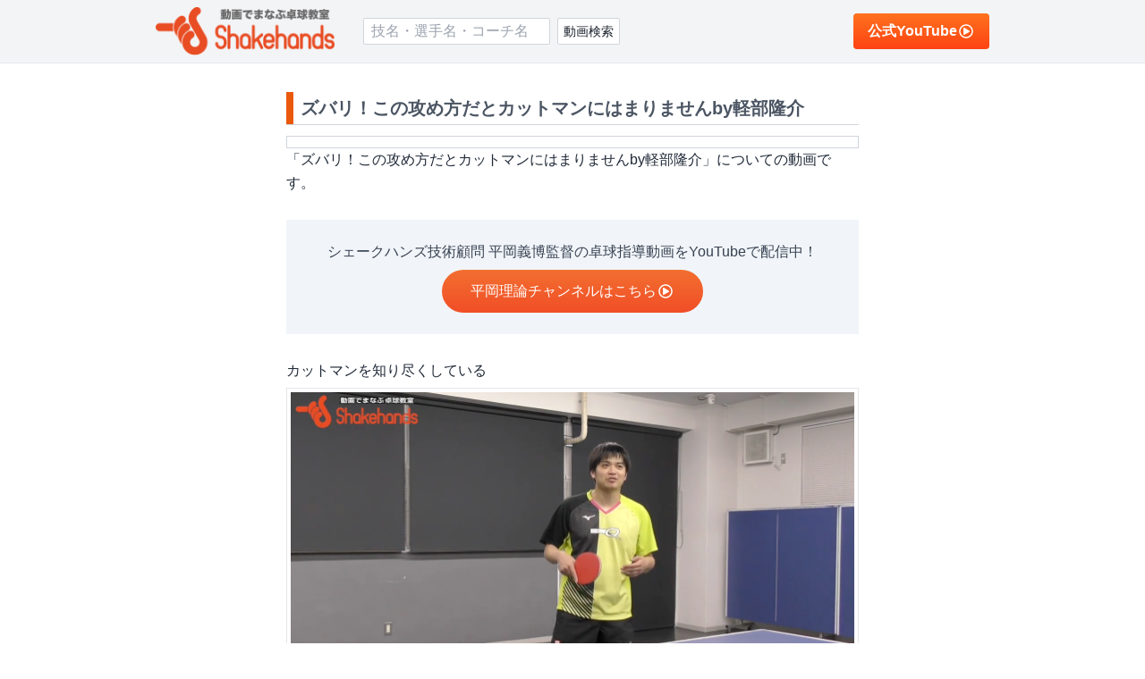

--- FILE ---
content_type: text/html; charset=utf-8
request_url: https://www.shands.jp/archives/83104
body_size: 16055
content:
<!DOCTYPE html><html lang="ja" class="scroll-smooth" prefix="og: https://ogp.me/ns#"><head><meta charSet="utf-8"/><meta name="viewport" content="width=device-width, initial-scale=1, maximum-scale=1"/><link rel="preload" as="image" href="/_next/static/media/logo.b34316f1.png" fetchPriority="high"/><link rel="preload" as="image" href="https://d1puutrcegxuaz.cloudfront.net/wp-content/uploads/2022/04/karu_02_01.png"/><link rel="preload" as="image" href="https://d1puutrcegxuaz.cloudfront.net/wp-content/uploads/2022/04/karu_02_02.png"/><link rel="preload" as="image" href="https://d1puutrcegxuaz.cloudfront.net/wp-content/uploads/2022/04/karu_02_03.png"/><link rel="preload" as="image" href="https://d1puutrcegxuaz.cloudfront.net/wp-content/uploads/2022/04/karu_02_04.png"/><link rel="stylesheet" href="/_next/static/css/cc03d75018a99760.css" data-precedence="next"/><link rel="preload" as="script" fetchPriority="low" href="/_next/static/chunks/webpack-8d3ef67583e96552.js"/><script src="/_next/static/chunks/fd9d1056-2122afb8557da03b.js" async=""></script><script src="/_next/static/chunks/8686-ebbea0a58734fc48.js" async=""></script><script src="/_next/static/chunks/main-app-863072e43f719b6f.js" async=""></script><script src="/_next/static/chunks/5878-42d671e86f22aea3.js" async=""></script><script src="/_next/static/chunks/2972-27d07fac125bfa0e.js" async=""></script><script src="/_next/static/chunks/9135-41d783d2c6bf3ce5.js" async=""></script><script src="/_next/static/chunks/5862-e5e80eb3e338e413.js" async=""></script><script src="/_next/static/chunks/9828-38fa131a809293a1.js" async=""></script><script src="/_next/static/chunks/7048-130ce7224ba2676f.js" async=""></script><script src="/_next/static/chunks/7861-f4c17c90876f9045.js" async=""></script><script src="/_next/static/chunks/app/(other)/layout-7712b7deb3cdc245.js" async=""></script><script src="/_next/static/chunks/3632-9e2ce5c08df1648f.js" async=""></script><script src="/_next/static/chunks/4191-f967d093f497c167.js" async=""></script><script src="/_next/static/chunks/app/(other)/archives/%5Bid%5D/page-ced5a4877a77dc5f.js" async=""></script><script src="/_next/static/chunks/6392-425ab937aa2aad49.js" async=""></script><script src="/_next/static/chunks/app/layout-e374af2724a34224.js" async=""></script><title>ズバリ！この攻め方だとカットマンにはまりませんby軽部隆介 | 卓球動画 シェークハンズ</title><meta name="description" content="カットマンを知り尽くしている 軽部隆介 カットマンにはまらずに 勝つ方法とは！？"/><link rel="canonical" href="https://www.shands.jp/archives/83104"/><meta name="apple-mobile-web-app-capable" content="yes"/><meta name="apple-mobile-web-app-title" content="シェークハンズ"/><meta name="apple-mobile-web-app-status-bar-style" content="default"/><meta property="og:title" content="ズバリ！この攻め方だとカットマンにはまりませんby軽部隆介 | 卓球動画 シェークハンズ"/><meta property="og:description" content="カットマンを知り尽くしている 軽部隆介 カットマンにはまらずに 勝つ方法とは！？"/><meta property="og:url" content="https://www.shands.jp/archives/83104"/><meta property="og:site_name" content="動画でまなぶ卓球 シェークハンズ"/><meta property="og:locale" content="ja_JP"/><meta property="og:image" content="https://d1puutrcegxuaz.cloudfront.net/wp-content/uploads/2022/04/karu_02_i.png"/><meta property="og:type" content="website"/><meta name="twitter:card" content="summary_large_image"/><meta name="twitter:title" content="ズバリ！この攻め方だとカットマンにはまりませんby軽部隆介 | 卓球動画 シェークハンズ"/><meta name="twitter:description" content="カットマンを知り尽くしている 軽部隆介 カットマンにはまらずに 勝つ方法とは！？"/><meta name="twitter:image" content="https://d1puutrcegxuaz.cloudfront.net/wp-content/uploads/2022/04/karu_02_i.png"/><link rel="icon" href="/favicon.ico"/><link rel="apple-touch-icon" href="/_next/static/media/apple-touch-icon.65cbe93b.png"/><link rel="icon" href="/_next/static/media/android-chrome-256x256.2fabdf35.png" type="image/png"/><script src="/_next/static/chunks/polyfills-42372ed130431b0a.js" noModule=""></script></head><body><style data-emotion="css-global 1b7scut">:host,:root,[data-theme]{--chakra-ring-inset:var(--chakra-empty,/*!*/ /*!*/);--chakra-ring-offset-width:0px;--chakra-ring-offset-color:#fff;--chakra-ring-color:rgba(66, 153, 225, 0.6);--chakra-ring-offset-shadow:0 0 #0000;--chakra-ring-shadow:0 0 #0000;--chakra-space-x-reverse:0;--chakra-space-y-reverse:0;--chakra-colors-transparent:transparent;--chakra-colors-current:currentColor;--chakra-colors-black:#000000;--chakra-colors-white:#FFFFFF;--chakra-colors-whiteAlpha-50:rgba(255, 255, 255, 0.04);--chakra-colors-whiteAlpha-100:rgba(255, 255, 255, 0.06);--chakra-colors-whiteAlpha-200:rgba(255, 255, 255, 0.08);--chakra-colors-whiteAlpha-300:rgba(255, 255, 255, 0.16);--chakra-colors-whiteAlpha-400:rgba(255, 255, 255, 0.24);--chakra-colors-whiteAlpha-500:rgba(255, 255, 255, 0.36);--chakra-colors-whiteAlpha-600:rgba(255, 255, 255, 0.48);--chakra-colors-whiteAlpha-700:rgba(255, 255, 255, 0.64);--chakra-colors-whiteAlpha-800:rgba(255, 255, 255, 0.80);--chakra-colors-whiteAlpha-900:rgba(255, 255, 255, 0.92);--chakra-colors-blackAlpha-50:rgba(0, 0, 0, 0.04);--chakra-colors-blackAlpha-100:rgba(0, 0, 0, 0.06);--chakra-colors-blackAlpha-200:rgba(0, 0, 0, 0.08);--chakra-colors-blackAlpha-300:rgba(0, 0, 0, 0.16);--chakra-colors-blackAlpha-400:rgba(0, 0, 0, 0.24);--chakra-colors-blackAlpha-500:rgba(0, 0, 0, 0.36);--chakra-colors-blackAlpha-600:rgba(0, 0, 0, 0.48);--chakra-colors-blackAlpha-700:rgba(0, 0, 0, 0.64);--chakra-colors-blackAlpha-800:rgba(0, 0, 0, 0.80);--chakra-colors-blackAlpha-900:rgba(0, 0, 0, 0.92);--chakra-colors-gray-50:#F7FAFC;--chakra-colors-gray-100:#EDF2F7;--chakra-colors-gray-200:#E2E8F0;--chakra-colors-gray-300:#CBD5E0;--chakra-colors-gray-400:#A0AEC0;--chakra-colors-gray-500:#718096;--chakra-colors-gray-600:#4A5568;--chakra-colors-gray-700:#2D3748;--chakra-colors-gray-800:#1A202C;--chakra-colors-gray-900:#171923;--chakra-colors-red-50:#FFF5F5;--chakra-colors-red-100:#FED7D7;--chakra-colors-red-200:#FEB2B2;--chakra-colors-red-300:#FC8181;--chakra-colors-red-400:#F56565;--chakra-colors-red-500:#E53E3E;--chakra-colors-red-600:#C53030;--chakra-colors-red-700:#9B2C2C;--chakra-colors-red-800:#822727;--chakra-colors-red-900:#63171B;--chakra-colors-orange-50:#FFFAF0;--chakra-colors-orange-100:#FEEBC8;--chakra-colors-orange-200:#FBD38D;--chakra-colors-orange-300:#F6AD55;--chakra-colors-orange-400:#ED8936;--chakra-colors-orange-500:#DD6B20;--chakra-colors-orange-600:#C05621;--chakra-colors-orange-700:#9C4221;--chakra-colors-orange-800:#7B341E;--chakra-colors-orange-900:#652B19;--chakra-colors-yellow-50:#FFFFF0;--chakra-colors-yellow-100:#FEFCBF;--chakra-colors-yellow-200:#FAF089;--chakra-colors-yellow-300:#F6E05E;--chakra-colors-yellow-400:#ECC94B;--chakra-colors-yellow-500:#D69E2E;--chakra-colors-yellow-600:#B7791F;--chakra-colors-yellow-700:#975A16;--chakra-colors-yellow-800:#744210;--chakra-colors-yellow-900:#5F370E;--chakra-colors-green-50:#F0FFF4;--chakra-colors-green-100:#C6F6D5;--chakra-colors-green-200:#9AE6B4;--chakra-colors-green-300:#68D391;--chakra-colors-green-400:#48BB78;--chakra-colors-green-500:#38A169;--chakra-colors-green-600:#2F855A;--chakra-colors-green-700:#276749;--chakra-colors-green-800:#22543D;--chakra-colors-green-900:#1C4532;--chakra-colors-teal-50:#E6FFFA;--chakra-colors-teal-100:#B2F5EA;--chakra-colors-teal-200:#81E6D9;--chakra-colors-teal-300:#4FD1C5;--chakra-colors-teal-400:#38B2AC;--chakra-colors-teal-500:#319795;--chakra-colors-teal-600:#2C7A7B;--chakra-colors-teal-700:#285E61;--chakra-colors-teal-800:#234E52;--chakra-colors-teal-900:#1D4044;--chakra-colors-blue-50:#ebf8ff;--chakra-colors-blue-100:#bee3f8;--chakra-colors-blue-200:#90cdf4;--chakra-colors-blue-300:#63b3ed;--chakra-colors-blue-400:#4299e1;--chakra-colors-blue-500:#3182ce;--chakra-colors-blue-600:#2b6cb0;--chakra-colors-blue-700:#2c5282;--chakra-colors-blue-800:#2a4365;--chakra-colors-blue-900:#1A365D;--chakra-colors-cyan-50:#EDFDFD;--chakra-colors-cyan-100:#C4F1F9;--chakra-colors-cyan-200:#9DECF9;--chakra-colors-cyan-300:#76E4F7;--chakra-colors-cyan-400:#0BC5EA;--chakra-colors-cyan-500:#00B5D8;--chakra-colors-cyan-600:#00A3C4;--chakra-colors-cyan-700:#0987A0;--chakra-colors-cyan-800:#086F83;--chakra-colors-cyan-900:#065666;--chakra-colors-purple-50:#FAF5FF;--chakra-colors-purple-100:#E9D8FD;--chakra-colors-purple-200:#D6BCFA;--chakra-colors-purple-300:#B794F4;--chakra-colors-purple-400:#9F7AEA;--chakra-colors-purple-500:#805AD5;--chakra-colors-purple-600:#6B46C1;--chakra-colors-purple-700:#553C9A;--chakra-colors-purple-800:#44337A;--chakra-colors-purple-900:#322659;--chakra-colors-pink-50:#FFF5F7;--chakra-colors-pink-100:#FED7E2;--chakra-colors-pink-200:#FBB6CE;--chakra-colors-pink-300:#F687B3;--chakra-colors-pink-400:#ED64A6;--chakra-colors-pink-500:#D53F8C;--chakra-colors-pink-600:#B83280;--chakra-colors-pink-700:#97266D;--chakra-colors-pink-800:#702459;--chakra-colors-pink-900:#521B41;--chakra-colors-linkedin-50:#E8F4F9;--chakra-colors-linkedin-100:#CFEDFB;--chakra-colors-linkedin-200:#9BDAF3;--chakra-colors-linkedin-300:#68C7EC;--chakra-colors-linkedin-400:#34B3E4;--chakra-colors-linkedin-500:#00A0DC;--chakra-colors-linkedin-600:#008CC9;--chakra-colors-linkedin-700:#0077B5;--chakra-colors-linkedin-800:#005E93;--chakra-colors-linkedin-900:#004471;--chakra-colors-facebook-50:#E8F4F9;--chakra-colors-facebook-100:#D9DEE9;--chakra-colors-facebook-200:#B7C2DA;--chakra-colors-facebook-300:#6482C0;--chakra-colors-facebook-400:#4267B2;--chakra-colors-facebook-500:#385898;--chakra-colors-facebook-600:#314E89;--chakra-colors-facebook-700:#29487D;--chakra-colors-facebook-800:#223B67;--chakra-colors-facebook-900:#1E355B;--chakra-colors-messenger-50:#D0E6FF;--chakra-colors-messenger-100:#B9DAFF;--chakra-colors-messenger-200:#A2CDFF;--chakra-colors-messenger-300:#7AB8FF;--chakra-colors-messenger-400:#2E90FF;--chakra-colors-messenger-500:#0078FF;--chakra-colors-messenger-600:#0063D1;--chakra-colors-messenger-700:#0052AC;--chakra-colors-messenger-800:#003C7E;--chakra-colors-messenger-900:#002C5C;--chakra-colors-whatsapp-50:#dffeec;--chakra-colors-whatsapp-100:#b9f5d0;--chakra-colors-whatsapp-200:#90edb3;--chakra-colors-whatsapp-300:#65e495;--chakra-colors-whatsapp-400:#3cdd78;--chakra-colors-whatsapp-500:#22c35e;--chakra-colors-whatsapp-600:#179848;--chakra-colors-whatsapp-700:#0c6c33;--chakra-colors-whatsapp-800:#01421c;--chakra-colors-whatsapp-900:#001803;--chakra-colors-twitter-50:#E5F4FD;--chakra-colors-twitter-100:#C8E9FB;--chakra-colors-twitter-200:#A8DCFA;--chakra-colors-twitter-300:#83CDF7;--chakra-colors-twitter-400:#57BBF5;--chakra-colors-twitter-500:#1DA1F2;--chakra-colors-twitter-600:#1A94DA;--chakra-colors-twitter-700:#1681BF;--chakra-colors-twitter-800:#136B9E;--chakra-colors-twitter-900:#0D4D71;--chakra-colors-telegram-50:#E3F2F9;--chakra-colors-telegram-100:#C5E4F3;--chakra-colors-telegram-200:#A2D4EC;--chakra-colors-telegram-300:#7AC1E4;--chakra-colors-telegram-400:#47A9DA;--chakra-colors-telegram-500:#0088CC;--chakra-colors-telegram-600:#007AB8;--chakra-colors-telegram-700:#006BA1;--chakra-colors-telegram-800:#005885;--chakra-colors-telegram-900:#003F5E;--chakra-borders-none:0;--chakra-borders-1px:1px solid;--chakra-borders-2px:2px solid;--chakra-borders-4px:4px solid;--chakra-borders-8px:8px solid;--chakra-fonts-heading:-apple-system,BlinkMacSystemFont,"Segoe UI",Helvetica,Arial,sans-serif,"Apple Color Emoji","Segoe UI Emoji","Segoe UI Symbol";--chakra-fonts-body:-apple-system,BlinkMacSystemFont,"Segoe UI",Helvetica,Arial,sans-serif,"Apple Color Emoji","Segoe UI Emoji","Segoe UI Symbol";--chakra-fonts-mono:SFMono-Regular,Menlo,Monaco,Consolas,"Liberation Mono","Courier New",monospace;--chakra-fontSizes-3xs:0.45rem;--chakra-fontSizes-2xs:0.625rem;--chakra-fontSizes-xs:0.75rem;--chakra-fontSizes-sm:0.875rem;--chakra-fontSizes-md:1rem;--chakra-fontSizes-lg:1.125rem;--chakra-fontSizes-xl:1.25rem;--chakra-fontSizes-2xl:1.5rem;--chakra-fontSizes-3xl:1.875rem;--chakra-fontSizes-4xl:2.25rem;--chakra-fontSizes-5xl:3rem;--chakra-fontSizes-6xl:3.75rem;--chakra-fontSizes-7xl:4.5rem;--chakra-fontSizes-8xl:6rem;--chakra-fontSizes-9xl:8rem;--chakra-fontWeights-hairline:100;--chakra-fontWeights-thin:200;--chakra-fontWeights-light:300;--chakra-fontWeights-normal:400;--chakra-fontWeights-medium:500;--chakra-fontWeights-semibold:600;--chakra-fontWeights-bold:700;--chakra-fontWeights-extrabold:800;--chakra-fontWeights-black:900;--chakra-letterSpacings-tighter:-0.05em;--chakra-letterSpacings-tight:-0.025em;--chakra-letterSpacings-normal:0;--chakra-letterSpacings-wide:0.025em;--chakra-letterSpacings-wider:0.05em;--chakra-letterSpacings-widest:0.1em;--chakra-lineHeights-3:.75rem;--chakra-lineHeights-4:1rem;--chakra-lineHeights-5:1.25rem;--chakra-lineHeights-6:1.5rem;--chakra-lineHeights-7:1.75rem;--chakra-lineHeights-8:2rem;--chakra-lineHeights-9:2.25rem;--chakra-lineHeights-10:2.5rem;--chakra-lineHeights-normal:normal;--chakra-lineHeights-none:1;--chakra-lineHeights-shorter:1.25;--chakra-lineHeights-short:1.375;--chakra-lineHeights-base:1.5;--chakra-lineHeights-tall:1.625;--chakra-lineHeights-taller:2;--chakra-radii-none:0;--chakra-radii-sm:0.125rem;--chakra-radii-base:0.25rem;--chakra-radii-md:0.375rem;--chakra-radii-lg:0.5rem;--chakra-radii-xl:0.75rem;--chakra-radii-2xl:1rem;--chakra-radii-3xl:1.5rem;--chakra-radii-full:9999px;--chakra-space-1:0.25rem;--chakra-space-2:0.5rem;--chakra-space-3:0.75rem;--chakra-space-4:1rem;--chakra-space-5:1.25rem;--chakra-space-6:1.5rem;--chakra-space-7:1.75rem;--chakra-space-8:2rem;--chakra-space-9:2.25rem;--chakra-space-10:2.5rem;--chakra-space-12:3rem;--chakra-space-14:3.5rem;--chakra-space-16:4rem;--chakra-space-20:5rem;--chakra-space-24:6rem;--chakra-space-28:7rem;--chakra-space-32:8rem;--chakra-space-36:9rem;--chakra-space-40:10rem;--chakra-space-44:11rem;--chakra-space-48:12rem;--chakra-space-52:13rem;--chakra-space-56:14rem;--chakra-space-60:15rem;--chakra-space-64:16rem;--chakra-space-72:18rem;--chakra-space-80:20rem;--chakra-space-96:24rem;--chakra-space-px:1px;--chakra-space-0-5:0.125rem;--chakra-space-1-5:0.375rem;--chakra-space-2-5:0.625rem;--chakra-space-3-5:0.875rem;--chakra-shadows-xs:0 0 0 1px rgba(0, 0, 0, 0.05);--chakra-shadows-sm:0 1px 2px 0 rgba(0, 0, 0, 0.05);--chakra-shadows-base:0 1px 3px 0 rgba(0, 0, 0, 0.1),0 1px 2px 0 rgba(0, 0, 0, 0.06);--chakra-shadows-md:0 4px 6px -1px rgba(0, 0, 0, 0.1),0 2px 4px -1px rgba(0, 0, 0, 0.06);--chakra-shadows-lg:0 10px 15px -3px rgba(0, 0, 0, 0.1),0 4px 6px -2px rgba(0, 0, 0, 0.05);--chakra-shadows-xl:0 20px 25px -5px rgba(0, 0, 0, 0.1),0 10px 10px -5px rgba(0, 0, 0, 0.04);--chakra-shadows-2xl:0 25px 50px -12px rgba(0, 0, 0, 0.25);--chakra-shadows-outline:0 0 0 3px rgba(66, 153, 225, 0.6);--chakra-shadows-inner:inset 0 2px 4px 0 rgba(0,0,0,0.06);--chakra-shadows-none:none;--chakra-shadows-dark-lg:rgba(0, 0, 0, 0.1) 0px 0px 0px 1px,rgba(0, 0, 0, 0.2) 0px 5px 10px,rgba(0, 0, 0, 0.4) 0px 15px 40px;--chakra-sizes-1:0.25rem;--chakra-sizes-2:0.5rem;--chakra-sizes-3:0.75rem;--chakra-sizes-4:1rem;--chakra-sizes-5:1.25rem;--chakra-sizes-6:1.5rem;--chakra-sizes-7:1.75rem;--chakra-sizes-8:2rem;--chakra-sizes-9:2.25rem;--chakra-sizes-10:2.5rem;--chakra-sizes-12:3rem;--chakra-sizes-14:3.5rem;--chakra-sizes-16:4rem;--chakra-sizes-20:5rem;--chakra-sizes-24:6rem;--chakra-sizes-28:7rem;--chakra-sizes-32:8rem;--chakra-sizes-36:9rem;--chakra-sizes-40:10rem;--chakra-sizes-44:11rem;--chakra-sizes-48:12rem;--chakra-sizes-52:13rem;--chakra-sizes-56:14rem;--chakra-sizes-60:15rem;--chakra-sizes-64:16rem;--chakra-sizes-72:18rem;--chakra-sizes-80:20rem;--chakra-sizes-96:24rem;--chakra-sizes-px:1px;--chakra-sizes-0-5:0.125rem;--chakra-sizes-1-5:0.375rem;--chakra-sizes-2-5:0.625rem;--chakra-sizes-3-5:0.875rem;--chakra-sizes-max:max-content;--chakra-sizes-min:min-content;--chakra-sizes-full:100%;--chakra-sizes-3xs:14rem;--chakra-sizes-2xs:16rem;--chakra-sizes-xs:20rem;--chakra-sizes-sm:24rem;--chakra-sizes-md:28rem;--chakra-sizes-lg:32rem;--chakra-sizes-xl:36rem;--chakra-sizes-2xl:42rem;--chakra-sizes-3xl:48rem;--chakra-sizes-4xl:56rem;--chakra-sizes-5xl:64rem;--chakra-sizes-6xl:72rem;--chakra-sizes-7xl:80rem;--chakra-sizes-8xl:90rem;--chakra-sizes-prose:60ch;--chakra-sizes-container-sm:640px;--chakra-sizes-container-md:768px;--chakra-sizes-container-lg:1024px;--chakra-sizes-container-xl:1280px;--chakra-zIndices-hide:-1;--chakra-zIndices-auto:auto;--chakra-zIndices-base:0;--chakra-zIndices-docked:10;--chakra-zIndices-dropdown:1000;--chakra-zIndices-sticky:1100;--chakra-zIndices-banner:1200;--chakra-zIndices-overlay:1300;--chakra-zIndices-modal:1400;--chakra-zIndices-popover:1500;--chakra-zIndices-skipLink:1600;--chakra-zIndices-toast:1700;--chakra-zIndices-tooltip:1800;--chakra-transition-property-common:background-color,border-color,color,fill,stroke,opacity,box-shadow,transform;--chakra-transition-property-colors:background-color,border-color,color,fill,stroke;--chakra-transition-property-dimensions:width,height;--chakra-transition-property-position:left,right,top,bottom;--chakra-transition-property-background:background-color,background-image,background-position;--chakra-transition-easing-ease-in:cubic-bezier(0.4, 0, 1, 1);--chakra-transition-easing-ease-out:cubic-bezier(0, 0, 0.2, 1);--chakra-transition-easing-ease-in-out:cubic-bezier(0.4, 0, 0.2, 1);--chakra-transition-duration-ultra-fast:50ms;--chakra-transition-duration-faster:100ms;--chakra-transition-duration-fast:150ms;--chakra-transition-duration-normal:200ms;--chakra-transition-duration-slow:300ms;--chakra-transition-duration-slower:400ms;--chakra-transition-duration-ultra-slow:500ms;--chakra-blur-none:0;--chakra-blur-sm:4px;--chakra-blur-base:8px;--chakra-blur-md:12px;--chakra-blur-lg:16px;--chakra-blur-xl:24px;--chakra-blur-2xl:40px;--chakra-blur-3xl:64px;--chakra-breakpoints-base:0em;--chakra-breakpoints-sm:30em;--chakra-breakpoints-md:48em;--chakra-breakpoints-lg:62em;--chakra-breakpoints-xl:80em;--chakra-breakpoints-2xl:96em;}.chakra-ui-light :host:not([data-theme]),.chakra-ui-light :root:not([data-theme]),.chakra-ui-light [data-theme]:not([data-theme]),[data-theme=light] :host:not([data-theme]),[data-theme=light] :root:not([data-theme]),[data-theme=light] [data-theme]:not([data-theme]),:host[data-theme=light],:root[data-theme=light],[data-theme][data-theme=light]{--chakra-colors-chakra-body-text:var(--chakra-colors-gray-800);--chakra-colors-chakra-body-bg:var(--chakra-colors-white);--chakra-colors-chakra-border-color:var(--chakra-colors-gray-200);--chakra-colors-chakra-inverse-text:var(--chakra-colors-white);--chakra-colors-chakra-subtle-bg:var(--chakra-colors-gray-100);--chakra-colors-chakra-subtle-text:var(--chakra-colors-gray-600);--chakra-colors-chakra-placeholder-color:var(--chakra-colors-gray-500);}.chakra-ui-dark :host:not([data-theme]),.chakra-ui-dark :root:not([data-theme]),.chakra-ui-dark [data-theme]:not([data-theme]),[data-theme=dark] :host:not([data-theme]),[data-theme=dark] :root:not([data-theme]),[data-theme=dark] [data-theme]:not([data-theme]),:host[data-theme=dark],:root[data-theme=dark],[data-theme][data-theme=dark]{--chakra-colors-chakra-body-text:var(--chakra-colors-whiteAlpha-900);--chakra-colors-chakra-body-bg:var(--chakra-colors-gray-800);--chakra-colors-chakra-border-color:var(--chakra-colors-whiteAlpha-300);--chakra-colors-chakra-inverse-text:var(--chakra-colors-gray-800);--chakra-colors-chakra-subtle-bg:var(--chakra-colors-gray-700);--chakra-colors-chakra-subtle-text:var(--chakra-colors-gray-400);--chakra-colors-chakra-placeholder-color:var(--chakra-colors-whiteAlpha-400);}</style><style data-emotion="css-global 7vw66x">:root,:host{--chakra-vh:100vh;}@supports (height: -webkit-fill-available){:root,:host{--chakra-vh:-webkit-fill-available;}}@supports (height: -moz-fill-available){:root,:host{--chakra-vh:-moz-fill-available;}}@supports (height: 100dvh){:root,:host{--chakra-vh:100dvh;}}</style><style data-emotion="css-global 1cgn62j">body{font-family:var(--chakra-fonts-body);color:var(--chakra-colors-chakra-body-text);background:var(--chakra-colors-chakra-body-bg);transition-property:background-color;transition-duration:var(--chakra-transition-duration-normal);line-height:var(--chakra-lineHeights-base);}*::-webkit-input-placeholder{color:var(--chakra-colors-chakra-placeholder-color);}*::-moz-placeholder{color:var(--chakra-colors-chakra-placeholder-color);}*:-ms-input-placeholder{color:var(--chakra-colors-chakra-placeholder-color);}*::placeholder{color:var(--chakra-colors-chakra-placeholder-color);}*,*::before,::after{border-color:var(--chakra-colors-chakra-border-color);}</style><div class="flex min-h-screen flex-col"><div class="flex-1 overflow-x-hidden"><!--$--><div class="flex min-h-screen flex-col"><header class="border-b border-solid border-gray-200 bg-gray-100 py-2"><div class="px-edge mx-auto max-w-[980px]"><div class="flex items-center justify-between"><div class="flex items-center"><div class="mr-8"><a class="block w-full max-w-[160px] md:max-w-[200px]" href="/"><img alt="動画で学ぶ卓球 シェークハンズ" fetchPriority="high" width="410" height="110" decoding="async" data-nimg="1" style="color:transparent" src="/_next/static/media/logo.b34316f1.png"/></a></div><div class="hidden md:block"><form noValidate="" class="flex items-stretch"><input type="text" placeholder="技名・選手名・コーチ名" class="mr-2 flex-1 rounded-sm border border-solid border-gray-300 bg-white px-2 outline-none" name="keyword"/><button disabled="" class="relative flex h-[30px] w-[70px] items-center justify-center rounded-sm border border-solid border-gray-300 bg-white"><span class="text-sm">動画検索</span></button></form></div></div><div class="flex items-center"><a target="_blank" class="inline-flex items-center gap-x-1 whitespace-nowrap rounded px-4 py-3 font-bold leading-none text-white hover:opacity-90 active:translate-x-[1px] active:translate-y-[1px]" style="background:linear-gradient(180deg, #FF721E 0%, #FE4313 100%)" href="https://www.youtube.com/channel/UCnoS5pVBjAxyK77sPC1e8qw/join">公式YouTube<svg aria-hidden="true" focusable="false" data-prefix="far" data-icon="play-circle" class="svg-inline--fa fa-play-circle fa-w-16 fa-fw " role="img" xmlns="http://www.w3.org/2000/svg" viewBox="0 0 512 512"><path fill="currentColor" d="M371.7 238l-176-107c-15.8-8.8-35.7 2.5-35.7 21v208c0 18.4 19.8 29.8 35.7 21l176-101c16.4-9.1 16.4-32.8 0-42zM504 256C504 119 393 8 256 8S8 119 8 256s111 248 248 248 248-111 248-248zm-448 0c0-110.5 89.5-200 200-200s200 89.5 200 200-89.5 200-200 200S56 366.5 56 256z"></path></svg></a></div></div><div class="mt-2 md:hidden"><form noValidate="" class="flex items-stretch"><input type="text" placeholder="技名・選手名・コーチ名" class="mr-2 flex-1 rounded-sm border border-solid border-gray-300 bg-white px-2 outline-none" name="keyword"/><button disabled="" class="relative flex h-[30px] w-[70px] items-center justify-center rounded-sm border border-solid border-gray-300 bg-white"><span class="text-sm">動画検索</span></button></form></div></div></header><div class="flex-1 overflow-x-hidden"><div class="px-edge mx-auto max-w-[980px]"><div class="py-3 md:py-8"><div class="flex mx-auto max-w-screen-sm"><div class="w-full"><div class="mb-3 w-full border-b border-solid border-gray-300"><div class="flex w-full items-center justify-between"><h1 class="border-l-8 border-solid px-2 py-1 text-xl font-semibold text-gray-600 border-orange-600">ズバリ！この攻め方だとカットマンにはまりませんby軽部隆介</h1></div></div><div><div class="flex w-full flex-col gap-y-6"><div class="w-full border border-solid border-gray-300 p-1.5"><div class="relative aspect-video w-full bg-gray-100"><img alt="ズバリ！この攻め方だとカットマンにはまりませんby軽部隆介" loading="lazy" decoding="async" data-nimg="fill" class="object-cover" style="position:absolute;height:100%;width:100%;left:0;top:0;right:0;bottom:0;color:transparent" src="https://d1puutrcegxuaz.cloudfront.net/wp-content/uploads/2022/04/karu_02_i.png"/></div></div><div><p class="mb-2 text-base leading-relaxed text-gray-800">「<!-- -->ズバリ！この攻め方だとカットマンにはまりませんby軽部隆介<!-- -->」についての動画です。</p><div class="mb-2"><div class="aspect-video bg-gray-200"></div></div><div class="mt-7 flex flex-col items-center bg-slate-100 px-4 py-6 mb-7"><p class="text-center text-base text-gray-700">シェークハンズ技術顧問 平岡義博監督の卓球指導動画をYouTubeで配信中！</p><a target="_blank" style="background:linear-gradient(180deg, #F36F30 0%, #F14E27 100%)" class="mt-2 flex items-center justify-center gap-x-1 rounded-full px-8 py-4 text-base leading-none text-white no-underline hover:opacity-90" href="https://www.youtube.com/channel/UCnoS5pVBjAxyK77sPC1e8qw/join">平岡理論チャンネルはこちら<svg aria-hidden="true" focusable="false" data-prefix="far" data-icon="play-circle" class="svg-inline--fa fa-play-circle fa-w-16 fa-fw " role="img" xmlns="http://www.w3.org/2000/svg" viewBox="0 0 512 512"><path fill="currentColor" d="M371.7 238l-176-107c-15.8-8.8-35.7 2.5-35.7 21v208c0 18.4 19.8 29.8 35.7 21l176-101c16.4-9.1 16.4-32.8 0-42zM504 256C504 119 393 8 256 8S8 119 8 256s111 248 248 248 248-111 248-248zm-448 0c0-110.5 89.5-200 200-200s200 89.5 200 200-89.5 200-200 200S56 366.5 56 256z"></path></svg></a></div><div class="mb-2 grid gap-y-3"><div><p class="block text-base leading-relaxed text-gray-800">カットマンを知り尽くしている</p><div class="mt-1.5 border border-solid border-gray-200 p-1"><img alt="カットマンを知り尽くしている" src="https://d1puutrcegxuaz.cloudfront.net/wp-content/uploads/2022/04/karu_02_01.png" class="block w-full"/></div></div><div><p class="block text-base leading-relaxed text-gray-800">軽部隆介</p><div class="mt-1.5 border border-solid border-gray-200 p-1"><img alt="軽部隆介" src="https://d1puutrcegxuaz.cloudfront.net/wp-content/uploads/2022/04/karu_02_02.png" class="block w-full"/></div></div><div><p class="block text-base leading-relaxed text-gray-800">カットマンにはまらずに</p><div class="mt-1.5 border border-solid border-gray-200 p-1"><img alt="カットマンにはまらずに" src="https://d1puutrcegxuaz.cloudfront.net/wp-content/uploads/2022/04/karu_02_03.png" class="block w-full"/></div></div><div><p class="block text-base leading-relaxed text-gray-800">勝つ方法とは！？</p><div class="mt-1.5 border border-solid border-gray-200 p-1"><img alt="勝つ方法とは！？" src="https://d1puutrcegxuaz.cloudfront.net/wp-content/uploads/2022/04/karu_02_04.png" class="block w-full"/></div></div></div><div class="mt-7 flex flex-col items-center bg-slate-100 px-4 py-6"><p class="text-center text-base text-gray-700">シェークハンズ技術顧問 平岡義博監督の卓球指導動画をYouTubeで配信中！</p><a target="_blank" style="background:linear-gradient(180deg, #F36F30 0%, #F14E27 100%)" class="mt-2 flex items-center justify-center gap-x-1 rounded-full px-8 py-4 text-base leading-none text-white no-underline hover:opacity-90" href="https://www.youtube.com/channel/UCnoS5pVBjAxyK77sPC1e8qw/join">平岡理論チャンネルはこちら<svg aria-hidden="true" focusable="false" data-prefix="far" data-icon="play-circle" class="svg-inline--fa fa-play-circle fa-w-16 fa-fw " role="img" xmlns="http://www.w3.org/2000/svg" viewBox="0 0 512 512"><path fill="currentColor" d="M371.7 238l-176-107c-15.8-8.8-35.7 2.5-35.7 21v208c0 18.4 19.8 29.8 35.7 21l176-101c16.4-9.1 16.4-32.8 0-42zM504 256C504 119 393 8 256 8S8 119 8 256s111 248 248 248 248-111 248-248zm-448 0c0-110.5 89.5-200 200-200s200 89.5 200 200-89.5 200-200 200S56 366.5 56 256z"></path></svg></a></div></div><div class="mt-2"><div class="mb-3 w-full border-b border-solid border-gray-300"><div class="flex w-full items-center justify-between"><h2 class="border-l-8 border-solid px-2 py-1 text-xl font-semibold text-gray-600 border-orange-600">おすすめ卓球レッスン動画</h2></div></div><div class="grid grid-cols-1 gap-2"><a class="flex hover:bg-gray-100 active:bg-gray-200" href="/archives/97235"><div class="relative mr-2 block aspect-video w-[190px] overflow-hidden rounded border border-gray-200"><img alt="フリーハンドでフォアのボールを打ち分ける！by平岡義博" loading="lazy" decoding="async" data-nimg="fill" class="bg-gray-100 object-cover" style="position:absolute;height:100%;width:100%;left:0;top:0;right:0;bottom:0;color:transparent" src="https://d1puutrcegxuaz.cloudfront.net/wp-content/uploads/2024/08/hiraoka_kihon_06_i.png"/></div><div class="flex-1"><div class="mb-2 line-clamp-3 text-sm font-semibold text-gray-700">フリーハンドでフォアのボールを打ち分ける！by平岡義博</div><div class="flex flex-wrap gap-2"><div class="rounded bg-gray-100 px-2 py-0.5 text-xs font-bold text-gray-500">カット打ち</div><div class="rounded bg-gray-100 px-2 py-0.5 text-xs font-bold text-gray-500">ジュニア（小学生）</div></div></div></a><a class="flex hover:bg-gray-100 active:bg-gray-200" href="/archives/99382"><div class="relative mr-2 block aspect-video w-[190px] overflow-hidden rounded border border-gray-200"><img alt="カット打ちの極意!①体勢を崩さない②色んな打球点で色んな種類のボールを出せることby平侑里香" loading="lazy" decoding="async" data-nimg="fill" class="bg-gray-100 object-cover" style="position:absolute;height:100%;width:100%;left:0;top:0;right:0;bottom:0;color:transparent" src="https://d1puutrcegxuaz.cloudfront.net/wp-content/uploads/2024/10/tai_11_i.png"/></div><div class="flex-1"><div class="mb-2 line-clamp-3 text-sm font-semibold text-gray-700">カット打ちの極意!①体勢を崩さない②色んな打球点で色んな種類のボールを出せることby平侑里香</div><div class="flex flex-wrap gap-2"><div class="rounded bg-gray-100 px-2 py-0.5 text-xs font-bold text-gray-500">カット打ち</div><div class="rounded bg-gray-100 px-2 py-0.5 text-xs font-bold text-gray-500">平侑里香（南波侑里香）</div></div></div></a><a class="flex hover:bg-gray-100 active:bg-gray-200" href="/archives/97455"><div class="relative mr-2 block aspect-video w-[190px] overflow-hidden rounded border border-gray-200"><img alt="上半身が使えれば下回転打ちも簡単！両手打ち練習法by平岡義博" loading="lazy" decoding="async" data-nimg="fill" class="bg-gray-100 object-cover" style="position:absolute;height:100%;width:100%;left:0;top:0;right:0;bottom:0;color:transparent" src="https://d1puutrcegxuaz.cloudfront.net/wp-content/uploads/2024/09/hiraoka_ryoute_05_i.png"/></div><div class="flex-1"><div class="mb-2 line-clamp-3 text-sm font-semibold text-gray-700">上半身が使えれば下回転打ちも簡単！両手打ち練習法by平岡義博</div><div class="flex flex-wrap gap-2"><div class="rounded bg-gray-100 px-2 py-0.5 text-xs font-bold text-gray-500">カット打ち</div><div class="rounded bg-gray-100 px-2 py-0.5 text-xs font-bold text-gray-500">ジュニア（小学生）</div></div></div></a><a class="flex hover:bg-gray-100 active:bg-gray-200" href="/archives/94343"><div class="relative mr-2 block aspect-video w-[190px] overflow-hidden rounded border border-gray-200"><img alt="カットマン対策!カットマンには3球目以降攻め込めるようなサーブを出すby軽部隆介" loading="lazy" decoding="async" data-nimg="fill" class="bg-gray-100 object-cover" style="position:absolute;height:100%;width:100%;left:0;top:0;right:0;bottom:0;color:transparent" src="https://d1puutrcegxuaz.cloudfront.net/wp-content/uploads/2024/04/karu_08_i.png"/></div><div class="flex-1"><div class="mb-2 line-clamp-3 text-sm font-semibold text-gray-700">カットマン対策!カットマンには3球目以降攻め込めるようなサーブを出すby軽部隆介</div><div class="flex flex-wrap gap-2"><div class="rounded bg-gray-100 px-2 py-0.5 text-xs font-bold text-gray-500">カット打ち</div><div class="rounded bg-gray-100 px-2 py-0.5 text-xs font-bold text-gray-500">得点する戦術</div></div></div></a><a class="flex hover:bg-gray-100 active:bg-gray-200" href="/archives/94342"><div class="relative mr-2 block aspect-video w-[190px] overflow-hidden rounded border border-gray-200"><img alt="ナックルカットに引っかからないコツ3つ!相手が粒高カットマンなら粒高を狙う理由by軽部隆介" loading="lazy" decoding="async" data-nimg="fill" class="bg-gray-100 object-cover" style="position:absolute;height:100%;width:100%;left:0;top:0;right:0;bottom:0;color:transparent" src="https://d1puutrcegxuaz.cloudfront.net/wp-content/uploads/2024/04/karu_07_i.png"/></div><div class="flex-1"><div class="mb-2 line-clamp-3 text-sm font-semibold text-gray-700">ナックルカットに引っかからないコツ3つ!相手が粒高カットマンなら粒高を狙う理由by軽部隆介</div><div class="flex flex-wrap gap-2"><div class="rounded bg-gray-100 px-2 py-0.5 text-xs font-bold text-gray-500">カット打ち</div><div class="rounded bg-gray-100 px-2 py-0.5 text-xs font-bold text-gray-500">軽部隆介</div></div></div></a></div></div></div></div></div></div><script type="application/ld+json">{"@context":"https://schema.org","description":"カットマンを知り尽くしている 軽部隆介 カットマンにはまらずに 勝つ方法とは！？","name":"ズバリ！この攻め方だとカットマンにはまりませんby軽部隆介","@type":"WebPage","publisher":{"@type":"Organization","url":"https://www.shands.jp","name":"卓球動画シェークハンズ","logo":"https://www.shands.jp/_next/static/media/logo-with-bg.4df1ff82.jpg","alternateName":["シェークハンズ","Shakehands"],"founder":[{"@type":"Person","name":"小谷 彰彦"}],"sameAs":["https://twitter.com/shakehands_inc","https://www.facebook.com/shands.jp/","https://www.instagram.com/pingpong_academy/","https://www.youtube.com/channel/UCnoS5pVBjAxyK77sPC1e8qw"],"address":{"@type":"PostalAddress","addressCountry":"JP","postalCode":"106-0047","addressRegion":"東京都","addressLocality":"千代田区","streetAddress":"神田猿楽町2丁目7-17 織本ビル 1F"}},"image":"https://d1puutrcegxuaz.cloudfront.net/wp-content/uploads/2022/04/karu_02_i.png","url":"https://www.shands.jp/archives/83104"}</script></div></div></div><div class="bg-gray-100 py-8"><div class="px-edge mx-auto max-w-[980px]"><div class="grid gap-y-12"><div><div class="mb-3 flex items-center space-x-2"><div class="text-sm font-bold leading-none text-gray-500">技術・テクニック</div></div><ul class="grid grid-cols-2 gap-x-4 gap-y-1 md:grid-cols-3 lg:grid-cols-4"><li><a class="whitespace-nowrap text-sm leading-normal text-gray-500 hover:text-gray-400" href="/keyword/largesize-ball">ラージボール</a></li><li><a class="whitespace-nowrap text-sm leading-normal text-gray-500 hover:text-gray-400" href="/keyword/smash">スマッシュ</a></li><li><a class="whitespace-nowrap text-sm leading-normal text-gray-500 hover:text-gray-400" href="/keyword/omote">表ソフト</a></li><li><a class="whitespace-nowrap text-sm leading-normal text-gray-500 hover:text-gray-400" href="/keyword/tsubudaka">粒高ラバー</a></li><li><a class="whitespace-nowrap text-sm leading-normal text-gray-500 hover:text-gray-400" href="/keyword/serve_oji">王子サーブ</a></li><li><a class="whitespace-nowrap text-sm leading-normal text-gray-500 hover:text-gray-400" href="/keyword/topspin">ドライブ</a></li><li><a class="whitespace-nowrap text-sm leading-normal text-gray-500 hover:text-gray-400" href="/keyword/chu-pen">中ペン</a></li><li><a class="whitespace-nowrap text-sm leading-normal text-gray-500 hover:text-gray-400" href="/keyword/acute_angle">AA理論（鋭角）</a></li><li><a class="whitespace-nowrap text-sm leading-normal text-gray-500 hover:text-gray-400" href="/keyword/single_practice">一人でできる練習</a></li><li><a class="whitespace-nowrap text-sm leading-normal text-gray-500 hover:text-gray-400" href="/keyword/comfortable_catch">CC理論（打点）</a></li><li><a class="whitespace-nowrap text-sm leading-normal text-gray-500 hover:text-gray-400" href="/keyword/chop_man">カットマン</a></li><li><a class="whitespace-nowrap text-sm leading-normal text-gray-500 hover:text-gray-400" href="/keyword/serve_involution">巻き込みサーブ</a></li><li><a class="whitespace-nowrap text-sm leading-normal text-gray-500 hover:text-gray-400" href="/keyword/pen">ペンホルダー</a></li><li><a class="whitespace-nowrap text-sm leading-normal text-gray-500 hover:text-gray-400" href="/keyword/training">ラケットを使わない練習</a></li><li><a class="whitespace-nowrap text-sm leading-normal text-gray-500 hover:text-gray-400" href="/keyword/spiral">スパイラル打法</a></li><li><a class="whitespace-nowrap text-sm leading-normal text-gray-500 hover:text-gray-400" href="/keyword/many_ball_practice">多球練習</a></li><li><a class="whitespace-nowrap text-sm leading-normal text-gray-500 hover:text-gray-400" href="/keyword/scapula_scope">SS理論</a></li><li><a class="whitespace-nowrap text-sm leading-normal text-gray-500 hover:text-gray-400" href="/keyword/forehand_beginner">フォアハンド（初心者向け）</a></li><li><a class="whitespace-nowrap text-sm leading-normal text-gray-500 hover:text-gray-400" href="/keyword/backdrive">バックドライブ</a></li><li><a class="whitespace-nowrap text-sm leading-normal text-gray-500 hover:text-gray-400" href="/keyword/doubles">ダブルス</a></li></ul></div><div><div class="mb-3 flex items-center space-x-2"><div class="text-sm font-bold leading-none text-gray-500">出演者</div><div><a class="flex items-center gap-x-0.5 rounded px-1 py-0.5 text-sm leading-none text-gray-600 active:bg-gray-200" href="/profiles">出演者一覧<svg aria-hidden="true" focusable="false" data-prefix="fas" data-icon="arrow-circle-right" class="svg-inline--fa fa-arrow-circle-right fa-w-16 fa-fw fa-sm text-gray-500" role="img" xmlns="http://www.w3.org/2000/svg" viewBox="0 0 512 512"><path fill="currentColor" d="M256 8c137 0 248 111 248 248S393 504 256 504 8 393 8 256 119 8 256 8zm-28.9 143.6l75.5 72.4H120c-13.3 0-24 10.7-24 24v16c0 13.3 10.7 24 24 24h182.6l-75.5 72.4c-9.7 9.3-9.9 24.8-.4 34.3l11 10.9c9.4 9.4 24.6 9.4 33.9 0L404.3 273c9.4-9.4 9.4-24.6 0-33.9L271.6 106.3c-9.4-9.4-24.6-9.4-33.9 0l-11 10.9c-9.5 9.6-9.3 25.1.4 34.4z"></path></svg></a></div></div><ul class="grid grid-cols-2 gap-x-4 gap-y-1 md:grid-cols-3 lg:grid-cols-4"><li><a class="whitespace-nowrap text-sm leading-normal text-gray-500 hover:text-gray-400" href="/profiles/hiraoka-yoshihiro">平岡 義博</a></li><li><a class="whitespace-nowrap text-sm leading-normal text-gray-500 hover:text-gray-400" href="/profiles/qiu-jianxin">邱 建新</a></li><li><a class="whitespace-nowrap text-sm leading-normal text-gray-500 hover:text-gray-400" href="/profiles/itagaki-koji">板垣 孝司</a></li><li><a class="whitespace-nowrap text-sm leading-normal text-gray-500 hover:text-gray-400" href="/fujii-takafumi">藤井 貴文</a></li><li><a class="whitespace-nowrap text-sm leading-normal text-gray-500 hover:text-gray-400" href="/hiratsuka-yoichiro">平塚 陽一郎</a></li><li><a class="whitespace-nowrap text-sm leading-normal text-gray-500 hover:text-gray-400" href="/chan-kazuhiro">張(チャン) 一博</a></li><li><a class="whitespace-nowrap text-sm leading-normal text-gray-500 hover:text-gray-400" href="/hiraya-koudai">平屋 広大</a></li><li><a class="whitespace-nowrap text-sm leading-normal text-gray-500 hover:text-gray-400" href="/morizono-masataka">森薗 政崇</a></li><li><a class="whitespace-nowrap text-sm leading-normal text-gray-500 hover:text-gray-400" href="/tsuboi-yuma">坪井 勇磨</a></li><li><a class="whitespace-nowrap text-sm leading-normal text-gray-500 hover:text-gray-400" href="/profiles/oikawa-mizuki">及川 瑞基</a></li><li><a class="whitespace-nowrap text-sm leading-normal text-gray-500 hover:text-gray-400" href="/sanbe-kouhei">三部 航平</a></li><li><a class="whitespace-nowrap text-sm leading-normal text-gray-500 hover:text-gray-400" href="/yamamoto-rei">山本 怜</a></li><li><a class="whitespace-nowrap text-sm leading-normal text-gray-500 hover:text-gray-400" href="/suzuki-rika">鈴木 李茄</a></li><li><a class="whitespace-nowrap text-sm leading-normal text-gray-500 hover:text-gray-400" href="/profiles/ando-minami">安藤 みなみ</a></li><li><a class="whitespace-nowrap text-sm leading-normal text-gray-500 hover:text-gray-400" href="/takeoka-junki">竹岡 純樹</a></li><li><a class="whitespace-nowrap text-sm leading-normal text-gray-500 hover:text-gray-400" href="/archives/16168">ビーボ</a></li><li><a class="whitespace-nowrap text-sm leading-normal text-gray-500 hover:text-gray-400" href="/moriya-tsubasa">森屋 翼</a></li><li><a class="whitespace-nowrap text-sm leading-normal text-gray-500 hover:text-gray-400" href="/so-eka">宋 恵佳</a></li><li><a class="whitespace-nowrap text-sm leading-normal text-gray-500 hover:text-gray-400" href="/yoshimura-maharu">吉村 真晴</a></li><li><a class="whitespace-nowrap text-sm leading-normal text-gray-500 hover:text-gray-400" href="/yoshimura-kazuhiro">吉村 和弘</a></li><li><a class="whitespace-nowrap text-sm leading-normal text-gray-500 hover:text-gray-400" href="/shoji-yuki">庄司有貴</a></li><li><a class="whitespace-nowrap text-sm leading-normal text-gray-500 hover:text-gray-400" href="/matsuzawa-marina">松澤 茉里奈</a></li><li><a class="whitespace-nowrap text-sm leading-normal text-gray-500 hover:text-gray-400" href="/sato-mitsuhiko">佐藤 光彦</a></li><li><a class="whitespace-nowrap text-sm leading-normal text-gray-500 hover:text-gray-400" href="/shiono-masato">塩野 真人</a></li><li><a class="whitespace-nowrap text-sm leading-normal text-gray-500 hover:text-gray-400" href="/amano-yuu">天野 優</a></li><li><a class="whitespace-nowrap text-sm leading-normal text-gray-500 hover:text-gray-400" href="/ohno-sayuri">大野 さゆり</a></li><li><a class="whitespace-nowrap text-sm leading-normal text-gray-500 hover:text-gray-400" href="/kondo-kinji">近藤 欽司</a></li><li><a class="whitespace-nowrap text-sm leading-normal text-gray-500 hover:text-gray-400" href="/morizono-miduki">森薗 美月</a></li><li><a class="whitespace-nowrap text-sm leading-normal text-gray-500 hover:text-gray-400" href="/yoshida-kaii">吉田 海偉</a></li><li><a class="whitespace-nowrap text-sm leading-normal text-gray-500 hover:text-gray-400" href="/morizono-misaki">森薗 美咲</a></li><li><a class="whitespace-nowrap text-sm leading-normal text-gray-500 hover:text-gray-400" href="/profiles/aida-satoshi">英田 理志</a></li><li><a class="whitespace-nowrap text-sm leading-normal text-gray-500 hover:text-gray-400" href="/profiles/narumoto-ayami">成本 綾海</a></li><li><a class="whitespace-nowrap text-sm leading-normal text-gray-500 hover:text-gray-400" href="/profiles/ueda-jin">上田 仁</a></li><li><a class="whitespace-nowrap text-sm leading-normal text-gray-500 hover:text-gray-400" href="/ishigaki_yuka">石垣 優香</a></li><li><a class="whitespace-nowrap text-sm leading-normal text-gray-500 hover:text-gray-400" href="/kawaguchi_yoyo">川口 陽陽</a></li></ul></div><div><div class="mb-3 flex items-center space-x-2"><div class="text-sm font-bold leading-none text-gray-500">リンク</div></div><ul class="grid grid-cols-2 gap-x-4 gap-y-1 md:grid-cols-3 lg:grid-cols-4"><li><a class="whitespace-nowrap text-sm leading-normal text-gray-500 hover:text-gray-400" href="/terms-of-use">利用規約</a></li><li><a class="whitespace-nowrap text-sm leading-normal text-gray-500 hover:text-gray-400" href="/privacy-policy">プライバシーポリシー</a></li><li><a class="whitespace-nowrap text-sm leading-normal text-gray-500 hover:text-gray-400" href="/company">運営会社</a></li></ul></div></div><div class="mt-10 text-center text-sm text-gray-600">©2013 株式会社シェークハンズ</div></div></div></div><!--/$--></div></div><span></span><span id="__chakra_env" hidden=""></span><!--$--><!--/$--><script src="/_next/static/chunks/webpack-8d3ef67583e96552.js" async=""></script><script>(self.__next_f=self.__next_f||[]).push([0]);self.__next_f.push([2,null])</script><script>self.__next_f.push([1,"1:HL[\"/_next/static/css/cc03d75018a99760.css\",\"style\"]\n"])</script><script>self.__next_f.push([1,"2:I[2846,[],\"\"]\n5:I[4707,[],\"\"]\n7:I[6423,[],\"\"]\n8:I[7583,[\"5878\",\"static/chunks/5878-42d671e86f22aea3.js\",\"2972\",\"static/chunks/2972-27d07fac125bfa0e.js\",\"9135\",\"static/chunks/9135-41d783d2c6bf3ce5.js\",\"5862\",\"static/chunks/5862-e5e80eb3e338e413.js\",\"9828\",\"static/chunks/9828-38fa131a809293a1.js\",\"7048\",\"static/chunks/7048-130ce7224ba2676f.js\",\"7861\",\"static/chunks/7861-f4c17c90876f9045.js\",\"613\",\"static/chunks/app/(other)/layout-7712b7deb3cdc245.js\"],\"default\"]\n9:I[5878,[\"5878\",\"static/chunks/5878-42d671e86f22aea3.js\",\"2972\",\"static/chunks/2972-27d07fac125bfa0e.js\",\"3632\",\"static/chunks/3632-9e2ce5c08df1648f.js\",\"4191\",\"static/chunks/4191-f967d093f497c167.js\",\"5480\",\"static/chunks/app/(other)/archives/%5Bid%5D/page-ced5a4877a77dc5f.js\"],\"Image\"]\na:I[5497,[\"5878\",\"static/chunks/5878-42d671e86f22aea3.js\",\"2972\",\"static/chunks/2972-27d07fac125bfa0e.js\",\"9135\",\"static/chunks/9135-41d783d2c6bf3ce5.js\",\"5862\",\"static/chunks/5862-e5e80eb3e338e413.js\",\"9828\",\"static/chunks/9828-38fa131a809293a1.js\",\"7048\",\"static/chunks/7048-130ce7224ba2676f.js\",\"7861\",\"static/chunks/7861-f4c17c90876f9045.js\",\"613\",\"static/chunks/app/(other)/layout-7712b7deb3cdc245.js\"],\"default\"]\nb:I[8459,[\"5878\",\"static/chunks/5878-42d671e86f22aea3.js\",\"2972\",\"static/chunks/2972-27d07fac125bfa0e.js\",\"9135\",\"static/chunks/9135-41d783d2c6bf3ce5.js\",\"5862\",\"static/chunks/5862-e5e80eb3e338e413.js\",\"9828\",\"static/chunks/9828-38fa131a809293a1.js\",\"7048\",\"static/chunks/7048-130ce7224ba2676f.js\",\"7861\",\"static/chunks/7861-f4c17c90876f9045.js\",\"613\",\"static/chunks/app/(other)/layout-7712b7deb3cdc245.js\"],\"default\"]\nc:I[8003,[\"9135\",\"static/chunks/9135-41d783d2c6bf3ce5.js\",\"5862\",\"static/chunks/5862-e5e80eb3e338e413.js\",\"7048\",\"static/chunks/7048-130ce7224ba2676f.js\",\"6392\",\"static/chunks/6392-425ab937aa2aad49.js\",\"3185\",\"static/chunks/app/layout-e374af2724a34224.js\"],\"\"]\nd:I[3262,[\"9135\",\"static/chunks/9135-41d783d2c6bf3ce5.js\",\"5862\",\"static/chunks/5862-e5e80eb3e338e413.js\",\"7048\",\"static/chunks/7048-130ce7224ba2676f.js\",\"6392\",\"static/chunks/6392-425ab937aa2"])</script><script>self.__next_f.push([1,"aad49.js\",\"3185\",\"static/chunks/app/layout-e374af2724a34224.js\"],\"default\"]\n85:\"$Sreact.suspense\"\n86:I[568,[\"9135\",\"static/chunks/9135-41d783d2c6bf3ce5.js\",\"5862\",\"static/chunks/5862-e5e80eb3e338e413.js\",\"7048\",\"static/chunks/7048-130ce7224ba2676f.js\",\"6392\",\"static/chunks/6392-425ab937aa2aad49.js\",\"3185\",\"static/chunks/app/layout-e374af2724a34224.js\"],\"default\"]\n88:I[1060,[],\"\"]\n6:[\"id\",\"83104\",\"d\"]\ne:{\"src\":\"/_next/static/media/logo.b34316f1.png\",\"height\":110,\"width\":410,\"blurDataURL\":\"[data-uri]\",\"blurWidth\":8,\"blurHeight\":2}\n10:{\"place\":\"footer_tags_list\"}\nf:{\"name\":\"click_visit_tag_page_link\",\"params\":\"$10\"}\n12:{\"place\":\"footer_tags_list\"}\n11:{\"name\":\"click_visit_tag_page_link\",\"params\":\"$12\"}\n14:{\"place\":\"footer_tags_list\"}\n13:{\"name\":\"click_visit_tag_page_link\",\"params\":\"$14\"}\n16:{\"place\":\"footer_tags_list\"}\n15:{\"name\":\"click_visit_tag_page_link\",\"params\":\"$16\"}\n18:{\"place\":\"footer_tags_list\"}\n17:{\"name\":\"click_visit_tag_page_link\",\"params\":\"$18\"}\n1a:{\"place\":\"footer_tags_list\"}\n19:{\"name\":\"click_visit_tag_page_link\",\"params\":\"$1a\"}\n1c:{\"place\":\"footer_tags_list\"}\n1b:{\"name\":\"click_visit_tag_page_link\",\"params\":\"$1c\"}\n1e:{\"place\":\"footer_tags_list\"}\n1d:{\"name\":\"click_visit_tag_page_link\",\"params\":\"$1e\"}\n20:{\"place\":\"footer_tags_list\"}\n1f:{\"name\":\"click_visit_tag_page_link\",\"params\":\"$20\"}\n22:{\"place\":\"footer_tags_list\"}\n21:{\"name\":\"click_visit_tag_page_link\",\"params\":\"$22\"}\n24:{\"place\":\"footer_tags_list\"}\n23:{\"name\":\"click_visit_tag_page_link\",\"params\":\"$24\"}\n26:{\"place\":\"footer_tags_list\"}\n25:{\"name\":\"click_visit_tag_page_link\",\"params\":\"$26\"}\n28:{\"place\":\"footer_tags_list\"}\n27:{\"name\":\"click_visit_tag_page_link\",\"params\":\"$28\"}\n2a:{\"place\":\"footer_tags_list\"}\n29:{\"name\":\"click_visit_tag_page_link\",\"params\":\"$2a\"}\n2c:{\"place\":\"footer_tags_list\"}\n2b:{\"name\":\"click_visit_tag_page_link\",\"para"])</script><script>self.__next_f.push([1,"ms\":\"$2c\"}\n2e:{\"place\":\"footer_tags_list\"}\n2d:{\"name\":\"click_visit_tag_page_link\",\"params\":\"$2e\"}\n30:{\"place\":\"footer_tags_list\"}\n2f:{\"name\":\"click_visit_tag_page_link\",\"params\":\"$30\"}\n32:{\"place\":\"footer_tags_list\"}\n31:{\"name\":\"click_visit_tag_page_link\",\"params\":\"$32\"}\n34:{\"place\":\"footer_tags_list\"}\n33:{\"name\":\"click_visit_tag_page_link\",\"params\":\"$34\"}\n36:{\"place\":\"footer_tags_list\"}\n35:{\"name\":\"click_visit_tag_page_link\",\"params\":\"$36\"}\n38:{\"place\":\"footer_tags_list\"}\n37:{\"name\":\"click_visit_profiles_page_link\",\"params\":\"$38\"}\n3a:{\"slug\":\"hiraoka-yoshihiro\",\"place\":\"footer_tags_list\"}\n39:{\"name\":\"click_visit_profile_page_link\",\"params\":\"$3a\"}\n3c:{\"slug\":\"qiu-jianxin\",\"place\":\"footer_tags_list\"}\n3b:{\"name\":\"click_visit_profile_page_link\",\"params\":\"$3c\"}\n3e:{\"slug\":\"itagaki-koji\",\"place\":\"footer_tags_list\"}\n3d:{\"name\":\"click_visit_profile_page_link\",\"params\":\"$3e\"}\n40:{\"place\":\"footer_tags_list\"}\n3f:{\"name\":\"click_visit_static_page_link\",\"params\":\"$40\"}\n42:{\"place\":\"footer_tags_list\"}\n41:{\"name\":\"click_visit_static_page_link\",\"params\":\"$42\"}\n44:{\"place\":\"footer_tags_list\"}\n43:{\"name\":\"click_visit_static_page_link\",\"params\":\"$44\"}\n46:{\"place\":\"footer_tags_list\"}\n45:{\"name\":\"click_visit_static_page_link\",\"params\":\"$46\"}\n48:{\"place\":\"footer_tags_list\"}\n47:{\"name\":\"click_visit_static_page_link\",\"params\":\"$48\"}\n4a:{\"place\":\"footer_tags_list\"}\n49:{\"name\":\"click_visit_static_page_link\",\"params\":\"$4a\"}\n4c:{\"slug\":\"oikawa-mizuki\",\"place\":\"footer_tags_list\"}\n4b:{\"name\":\"click_visit_profile_page_link\",\"params\":\"$4c\"}\n4e:{\"place\":\"footer_tags_list\"}\n4d:{\"name\":\"click_visit_static_page_link\",\"params\":\"$4e\"}\n50:{\"place\":\"footer_tags_list\"}\n4f:{\"name\":\"click_visit_static_page_link\",\"params\":\"$50\"}\n52:{\"place\":\"footer_tags_list\"}\n51:{\"name\":\"click_visit_static_page_link\",\"params\":\"$52\"}\n54:{\"slug\":\"ando-minami\",\"place\":\"footer_tags_list\"}\n53:{\"name\":\"click_visit_profile_page_link\",\"params\":\"$54\"}\n56:{\"place\":\"footer_tags_list\"}\n55:{\"name\":\"click_visit_static_page_link\",\"params\":\"$56\"}\n58:{\"place\":\"footer_tags_list\"}\n57:{\"name"])</script><script>self.__next_f.push([1,"\":\"click_visit_post_page_link\",\"params\":\"$58\"}\n5a:{\"place\":\"footer_tags_list\"}\n59:{\"name\":\"click_visit_static_page_link\",\"params\":\"$5a\"}\n5c:{\"place\":\"footer_tags_list\"}\n5b:{\"name\":\"click_visit_static_page_link\",\"params\":\"$5c\"}\n5e:{\"place\":\"footer_tags_list\"}\n5d:{\"name\":\"click_visit_static_page_link\",\"params\":\"$5e\"}\n60:{\"place\":\"footer_tags_list\"}\n5f:{\"name\":\"click_visit_static_page_link\",\"params\":\"$60\"}\n62:{\"place\":\"footer_tags_list\"}\n61:{\"name\":\"click_visit_static_page_link\",\"params\":\"$62\"}\n64:{\"place\":\"footer_tags_list\"}\n63:{\"name\":\"click_visit_static_page_link\",\"params\":\"$64\"}\n66:{\"place\":\"footer_tags_list\"}\n65:{\"name\":\"click_visit_static_page_link\",\"params\":\"$66\"}\n68:{\"place\":\"footer_tags_list\"}\n67:{\"name\":\"click_visit_static_page_link\",\"params\":\"$68\"}\n6a:{\"place\":\"footer_tags_list\"}\n69:{\"name\":\"click_visit_static_page_link\",\"params\":\"$6a\"}\n6c:{\"place\":\"footer_tags_list\"}\n6b:{\"name\":\"click_visit_static_page_link\",\"params\":\"$6c\"}\n6e:{\"place\":\"footer_tags_list\"}\n6d:{\"name\":\"click_visit_static_page_link\",\"params\":\"$6e\"}\n70:{\"place\":\"footer_tags_list\"}\n6f:{\"name\":\"click_visit_static_page_link\",\"params\":\"$70\"}\n72:{\"place\":\"footer_tags_list\"}\n71:{\"name\":\"click_visit_static_page_link\",\"params\":\"$72\"}\n74:{\"place\":\"footer_tags_list\"}\n73:{\"name\":\"click_visit_static_page_link\",\"params\":\"$74\"}\n76:{\"slug\":\"aida-satoshi\",\"place\":\"footer_tags_list\"}\n75:{\"name\":\"click_visit_profile_page_link\",\"params\":\"$76\"}\n78:{\"slug\":\"narumoto-ayami\",\"place\":\"footer_tags_list\"}\n77:{\"name\":\"click_visit_profile_page_link\",\"params\":\"$78\"}\n7a:{\"slug\":\"ueda-jin\",\"place\":\"footer_tags_list\"}\n79:{\"name\":\"click_visit_profile_page_link\",\"params\":\"$7a\"}\n7c:{\"place\":\"footer_tags_list\"}\n7b:{\"name\":\"click_visit_static_page_link\",\"params\":\"$7c\"}\n7e:{\"place\":\"footer_tags_list\"}\n7d:{\"name\":\"click_visit_static_page_link\",\"params\":\"$7e\"}\n80:{\"place\":\"footer_tags_list\"}\n7f:{\"name\":\"click_visit_static_page_link\",\"params\":\"$80\"}\n82:{\"place\":\"footer_tags_list\"}\n81:{\"name\":\"click_visit_static_page_link\",\"params\":\"$82\"}\n84:{\"place\":\"footer_tags_list\"}\n83:{\"name\":\""])</script><script>self.__next_f.push([1,"click_visit_static_page_link\",\"params\":\"$84\"}\n89:[]\n"])</script><script>self.__next_f.push([1,"0:[\"$\",\"$L2\",null,{\"buildId\":\"zy1M0b-_m1EdFrvtTCqcN\",\"assetPrefix\":\"\",\"urlParts\":[\"\",\"archives\",\"83104\"],\"initialTree\":[\"\",{\"children\":[\"(other)\",{\"children\":[\"archives\",{\"children\":[[\"id\",\"83104\",\"d\"],{\"children\":[\"__PAGE__\",{}]}]}]}]},\"$undefined\",\"$undefined\",true],\"initialSeedData\":[\"\",{\"children\":[\"(other)\",{\"children\":[\"archives\",{\"children\":[[\"id\",\"83104\",\"d\"],{\"children\":[\"__PAGE__\",{},[[\"$L3\",\"$L4\",null],null],null]},[null,[\"$\",\"$L5\",null,{\"parallelRouterKey\":\"children\",\"segmentPath\":[\"children\",\"(other)\",\"children\",\"archives\",\"children\",\"$6\",\"children\"],\"error\":\"$undefined\",\"errorStyles\":\"$undefined\",\"errorScripts\":\"$undefined\",\"template\":[\"$\",\"$L7\",null,{}],\"templateStyles\":\"$undefined\",\"templateScripts\":\"$undefined\",\"notFound\":\"$undefined\",\"notFoundStyles\":\"$undefined\"}]],null]},[null,[\"$\",\"$L5\",null,{\"parallelRouterKey\":\"children\",\"segmentPath\":[\"children\",\"(other)\",\"children\",\"archives\",\"children\"],\"error\":\"$undefined\",\"errorStyles\":\"$undefined\",\"errorScripts\":\"$undefined\",\"template\":[\"$\",\"$L7\",null,{}],\"templateStyles\":\"$undefined\",\"templateScripts\":\"$undefined\",\"notFound\":\"$undefined\",\"notFoundStyles\":\"$undefined\"}]],null]},[[null,[[\"$\",\"div\",null,{\"className\":\"flex min-h-screen flex-col\",\"children\":[[\"$\",\"header\",null,{\"className\":\"border-b border-solid border-gray-200 bg-gray-100 py-2\",\"children\":[\"$\",\"div\",null,{\"className\":\"px-edge mx-auto max-w-[980px]\",\"children\":[[\"$\",\"div\",null,{\"className\":\"flex items-center justify-between\",\"children\":[[\"$\",\"div\",null,{\"className\":\"flex items-center\",\"children\":[[\"$\",\"div\",null,{\"className\":\"mr-8\",\"children\":[\"$\",\"$L8\",null,{\"href\":\"/\",\"className\":\"block w-full max-w-[160px] md:max-w-[200px]\",\"logEvent\":{\"name\":\"click_visit_top_page_link\",\"params\":{\"place\":\"header_logo\"}},\"children\":[\"$\",\"$L9\",null,{\"src\":{\"src\":\"/_next/static/media/logo.b34316f1.png\",\"height\":110,\"width\":410,\"blurDataURL\":\"[data-uri]\",\"blurWidth\":8,\"blurHeight\":2},\"priority\":true,\"alt\":\"動画で学ぶ卓球 シェークハンズ\"}]}]}],[\"$\",\"div\",null,{\"className\":\"hidden md:block\",\"children\":[\"$\",\"$La\",null,{}]}]]}],[\"$\",\"div\",null,{\"className\":\"flex items-center\",\"children\":[\"$\",\"$L8\",null,{\"target\":\"_blank\",\"href\":\"https://www.youtube.com/channel/UCnoS5pVBjAxyK77sPC1e8qw/join\",\"className\":\"inline-flex items-center gap-x-1 whitespace-nowrap rounded px-4 py-3 font-bold leading-none text-white hover:opacity-90 active:translate-x-[1px] active:translate-y-[1px]\",\"style\":{\"background\":\"linear-gradient(180deg, #FF721E 0%, #FE4313 100%)\"},\"logEvent\":{\"name\":\"click_visit_youtube_channel_link\",\"params\":{\"place\":\"header_button\"}},\"children\":[\"公式YouTube\",[\"$\",\"svg\",null,{\"aria-hidden\":\"true\",\"focusable\":\"false\",\"data-prefix\":\"far\",\"data-icon\":\"play-circle\",\"className\":\"svg-inline--fa fa-play-circle fa-w-16 fa-fw \",\"role\":\"img\",\"xmlns\":\"http://www.w3.org/2000/svg\",\"viewBox\":\"0 0 512 512\",\"style\":{},\"children\":[\"$\",\"path\",null,{\"fill\":\"currentColor\",\"d\":\"M371.7 238l-176-107c-15.8-8.8-35.7 2.5-35.7 21v208c0 18.4 19.8 29.8 35.7 21l176-101c16.4-9.1 16.4-32.8 0-42zM504 256C504 119 393 8 256 8S8 119 8 256s111 248 248 248 248-111 248-248zm-448 0c0-110.5 89.5-200 200-200s200 89.5 200 200-89.5 200-200 200S56 366.5 56 256z\",\"style\":{}}]}]]}]}]]}],[\"$\",\"div\",null,{\"className\":\"mt-2 md:hidden\",\"children\":[\"$\",\"$La\",null,{}]}]]}]}],[\"$\",\"div\",null,{\"className\":\"flex-1 overflow-x-hidden\",\"children\":[\"$\",\"div\",null,{\"className\":\"px-edge mx-auto max-w-[980px]\",\"children\":[\"$\",\"div\",null,{\"className\":\"py-3 md:py-8\",\"children\":[\"$\",\"$L5\",null,{\"parallelRouterKey\":\"children\",\"segmentPath\":[\"children\",\"(other)\",\"children\"],\"error\":\"$undefined\",\"errorStyles\":\"$undefined\",\"errorScripts\":\"$undefined\",\"template\":[\"$\",\"$L7\",null,{}],\"templateStyles\":\"$undefined\",\"templateScripts\":\"$undefined\",\"notFound\":\"$undefined\",\"notFoundStyles\":\"$undefined\"}]}]}]}],[\"$\",\"div\",null,{\"className\":\"bg-gray-100 py-8\",\"children\":[\"$\",\"div\",null,{\"className\":\"px-edge mx-auto max-w-[980px]\",\"children\":[[\"$\",\"div\",null,{\"className\":\"grid gap-y-12\",\"children\":[[\"$\",\"div\",\"技術・テクニック\",{\"children\":[[\"$\",\"div\",null,{\"className\":\"mb-3 flex items-center space-x-2\",\"children\":[[\"$\",\"div\",null,{\"className\":\"text-sm font-bold leading-none text-gray-500\",\"children\":\"技術・テクニック\"}],\"$undefined\"]}],[\"$\",\"ul\",null,{\"className\":\"grid grid-cols-2 gap-x-4 gap-y-1 md:grid-cols-3 lg:grid-cols-4\",\"children\":[[\"$\",\"li\",\"/keyword/largesize-ball\",{\"children\":[\"$\",\"$L8\",null,{\"href\":\"/keyword/largesize-ball\",\"prefetch\":false,\"logEvent\":{\"name\":\"click_visit_tag_page_link\",\"params\":{\"place\":\"footer_tags_list\"}},\"className\":\"whitespace-nowrap text-sm leading-normal text-gray-500 hover:text-gray-400\",\"children\":\"ラージボール\"}]}],[\"$\",\"li\",\"/keyword/smash\",{\"children\":[\"$\",\"$L8\",null,{\"href\":\"/keyword/smash\",\"prefetch\":false,\"logEvent\":{\"name\":\"click_visit_tag_page_link\",\"params\":{\"place\":\"footer_tags_list\"}},\"className\":\"whitespace-nowrap text-sm leading-normal text-gray-500 hover:text-gray-400\",\"children\":\"スマッシュ\"}]}],[\"$\",\"li\",\"/keyword/omote\",{\"children\":[\"$\",\"$L8\",null,{\"href\":\"/keyword/omote\",\"prefetch\":false,\"logEvent\":{\"name\":\"click_visit_tag_page_link\",\"params\":{\"place\":\"footer_tags_list\"}},\"className\":\"whitespace-nowrap text-sm leading-normal text-gray-500 hover:text-gray-400\",\"children\":\"表ソフト\"}]}],[\"$\",\"li\",\"/keyword/tsubudaka\",{\"children\":[\"$\",\"$L8\",null,{\"href\":\"/keyword/tsubudaka\",\"prefetch\":false,\"logEvent\":{\"name\":\"click_visit_tag_page_link\",\"params\":{\"place\":\"footer_tags_list\"}},\"className\":\"whitespace-nowrap text-sm leading-normal text-gray-500 hover:text-gray-400\",\"children\":\"粒高ラバー\"}]}],[\"$\",\"li\",\"/keyword/serve_oji\",{\"children\":[\"$\",\"$L8\",null,{\"href\":\"/keyword/serve_oji\",\"prefetch\":false,\"logEvent\":{\"name\":\"click_visit_tag_page_link\",\"params\":{\"place\":\"footer_tags_list\"}},\"className\":\"whitespace-nowrap text-sm leading-normal text-gray-500 hover:text-gray-400\",\"children\":\"王子サーブ\"}]}],[\"$\",\"li\",\"/keyword/topspin\",{\"children\":[\"$\",\"$L8\",null,{\"href\":\"/keyword/topspin\",\"prefetch\":false,\"logEvent\":{\"name\":\"click_visit_tag_page_link\",\"params\":{\"place\":\"footer_tags_list\"}},\"className\":\"whitespace-nowrap text-sm leading-normal text-gray-500 hover:text-gray-400\",\"children\":\"ドライブ\"}]}],[\"$\",\"li\",\"/keyword/chu-pen\",{\"children\":[\"$\",\"$L8\",null,{\"href\":\"/keyword/chu-pen\",\"prefetch\":false,\"logEvent\":{\"name\":\"click_visit_tag_page_link\",\"params\":{\"place\":\"footer_tags_list\"}},\"className\":\"whitespace-nowrap text-sm leading-normal text-gray-500 hover:text-gray-400\",\"children\":\"中ペン\"}]}],[\"$\",\"li\",\"/keyword/acute_angle\",{\"children\":[\"$\",\"$L8\",null,{\"href\":\"/keyword/acute_angle\",\"prefetch\":false,\"logEvent\":{\"name\":\"click_visit_tag_page_link\",\"params\":{\"place\":\"footer_tags_list\"}},\"className\":\"whitespace-nowrap text-sm leading-normal text-gray-500 hover:text-gray-400\",\"children\":\"AA理論（鋭角）\"}]}],[\"$\",\"li\",\"/keyword/single_practice\",{\"children\":[\"$\",\"$L8\",null,{\"href\":\"/keyword/single_practice\",\"prefetch\":false,\"logEvent\":{\"name\":\"click_visit_tag_page_link\",\"params\":{\"place\":\"footer_tags_list\"}},\"className\":\"whitespace-nowrap text-sm leading-normal text-gray-500 hover:text-gray-400\",\"children\":\"一人でできる練習\"}]}],[\"$\",\"li\",\"/keyword/comfortable_catch\",{\"children\":[\"$\",\"$L8\",null,{\"href\":\"/keyword/comfortable_catch\",\"prefetch\":false,\"logEvent\":{\"name\":\"click_visit_tag_page_link\",\"params\":{\"place\":\"footer_tags_list\"}},\"className\":\"whitespace-nowrap text-sm leading-normal text-gray-500 hover:text-gray-400\",\"children\":\"CC理論（打点）\"}]}],[\"$\",\"li\",\"/keyword/chop_man\",{\"children\":[\"$\",\"$L8\",null,{\"href\":\"/keyword/chop_man\",\"prefetch\":false,\"logEvent\":{\"name\":\"click_visit_tag_page_link\",\"params\":{\"place\":\"footer_tags_list\"}},\"className\":\"whitespace-nowrap text-sm leading-normal text-gray-500 hover:text-gray-400\",\"children\":\"カットマン\"}]}],[\"$\",\"li\",\"/keyword/serve_involution\",{\"children\":[\"$\",\"$L8\",null,{\"href\":\"/keyword/serve_involution\",\"prefetch\":false,\"logEvent\":{\"name\":\"click_visit_tag_page_link\",\"params\":{\"place\":\"footer_tags_list\"}},\"className\":\"whitespace-nowrap text-sm leading-normal text-gray-500 hover:text-gray-400\",\"children\":\"巻き込みサーブ\"}]}],[\"$\",\"li\",\"/keyword/pen\",{\"children\":[\"$\",\"$L8\",null,{\"href\":\"/keyword/pen\",\"prefetch\":false,\"logEvent\":{\"name\":\"click_visit_tag_page_link\",\"params\":{\"place\":\"footer_tags_list\"}},\"className\":\"whitespace-nowrap text-sm leading-normal text-gray-500 hover:text-gray-400\",\"children\":\"ペンホルダー\"}]}],[\"$\",\"li\",\"/keyword/training\",{\"children\":[\"$\",\"$L8\",null,{\"href\":\"/keyword/training\",\"prefetch\":false,\"logEvent\":{\"name\":\"click_visit_tag_page_link\",\"params\":{\"place\":\"footer_tags_list\"}},\"className\":\"whitespace-nowrap text-sm leading-normal text-gray-500 hover:text-gray-400\",\"children\":\"ラケットを使わない練習\"}]}],[\"$\",\"li\",\"/keyword/spiral\",{\"children\":[\"$\",\"$L8\",null,{\"href\":\"/keyword/spiral\",\"prefetch\":false,\"logEvent\":{\"name\":\"click_visit_tag_page_link\",\"params\":{\"place\":\"footer_tags_list\"}},\"className\":\"whitespace-nowrap text-sm leading-normal text-gray-500 hover:text-gray-400\",\"children\":\"スパイラル打法\"}]}],[\"$\",\"li\",\"/keyword/many_ball_practice\",{\"children\":[\"$\",\"$L8\",null,{\"href\":\"/keyword/many_ball_practice\",\"prefetch\":false,\"logEvent\":{\"name\":\"click_visit_tag_page_link\",\"params\":{\"place\":\"footer_tags_list\"}},\"className\":\"whitespace-nowrap text-sm leading-normal text-gray-500 hover:text-gray-400\",\"children\":\"多球練習\"}]}],[\"$\",\"li\",\"/keyword/scapula_scope\",{\"children\":[\"$\",\"$L8\",null,{\"href\":\"/keyword/scapula_scope\",\"prefetch\":false,\"logEvent\":{\"name\":\"click_visit_tag_page_link\",\"params\":{\"place\":\"footer_tags_list\"}},\"className\":\"whitespace-nowrap text-sm leading-normal text-gray-500 hover:text-gray-400\",\"children\":\"SS理論\"}]}],[\"$\",\"li\",\"/keyword/forehand_beginner\",{\"children\":[\"$\",\"$L8\",null,{\"href\":\"/keyword/forehand_beginner\",\"prefetch\":false,\"logEvent\":{\"name\":\"click_visit_tag_page_link\",\"params\":{\"place\":\"footer_tags_list\"}},\"className\":\"whitespace-nowrap text-sm leading-normal text-gray-500 hover:text-gray-400\",\"children\":\"フォアハンド（初心者向け）\"}]}],[\"$\",\"li\",\"/keyword/backdrive\",{\"children\":[\"$\",\"$L8\",null,{\"href\":\"/keyword/backdrive\",\"prefetch\":false,\"logEvent\":{\"name\":\"click_visit_tag_page_link\",\"params\":{\"place\":\"footer_tags_list\"}},\"className\":\"whitespace-nowrap text-sm leading-normal text-gray-500 hover:text-gray-400\",\"children\":\"バックドライブ\"}]}],[\"$\",\"li\",\"/keyword/doubles\",{\"children\":[\"$\",\"$L8\",null,{\"href\":\"/keyword/doubles\",\"prefetch\":false,\"logEvent\":{\"name\":\"click_visit_tag_page_link\",\"params\":{\"place\":\"footer_tags_list\"}},\"className\":\"whitespace-nowrap text-sm leading-normal text-gray-500 hover:text-gray-400\",\"children\":\"ダブルス\"}]}]]}]]}],[\"$\",\"div\",\"出演者\",{\"children\":[[\"$\",\"div\",null,{\"className\":\"mb-3 flex items-center space-x-2\",\"children\":[[\"$\",\"div\",null,{\"className\":\"text-sm font-bold leading-none text-gray-500\",\"children\":\"出演者\"}],[\"$\",\"div\",null,{\"children\":[\"$\",\"$L8\",null,{\"prefetch\":false,\"href\":\"/profiles\",\"logEvent\":{\"name\":\"click_visit_profiles_page_link\",\"params\":{\"place\":\"footer_tags_list\"}},\"className\":\"flex items-center gap-x-0.5 rounded px-1 py-0.5 text-sm leading-none text-gray-600 active:bg-gray-200\",\"children\":[\"出演者一覧\",[\"$\",\"svg\",null,{\"aria-hidden\":\"true\",\"focusable\":\"false\",\"data-prefix\":\"fas\",\"data-icon\":\"arrow-circle-right\",\"className\":\"svg-inline--fa fa-arrow-circle-right fa-w-16 fa-fw fa-sm text-gray-500\",\"role\":\"img\",\"xmlns\":\"http://www.w3.org/2000/svg\",\"viewBox\":\"0 0 512 512\",\"style\":{},\"children\":[\"$\",\"path\",null,{\"fill\":\"currentColor\",\"d\":\"M256 8c137 0 248 111 248 248S393 504 256 504 8 393 8 256 119 8 256 8zm-28.9 143.6l75.5 72.4H120c-13.3 0-24 10.7-24 24v16c0 13.3 10.7 24 24 24h182.6l-75.5 72.4c-9.7 9.3-9.9 24.8-.4 34.3l11 10.9c9.4 9.4 24.6 9.4 33.9 0L404.3 273c9.4-9.4 9.4-24.6 0-33.9L271.6 106.3c-9.4-9.4-24.6-9.4-33.9 0l-11 10.9c-9.5 9.6-9.3 25.1.4 34.4z\",\"style\":{}}]}]]}]}]]}],[\"$\",\"ul\",null,{\"className\":\"grid grid-cols-2 gap-x-4 gap-y-1 md:grid-cols-3 lg:grid-cols-4\",\"children\":[[\"$\",\"li\",\"/profiles/hiraoka-yoshihiro\",{\"children\":[\"$\",\"$L8\",null,{\"href\":\"/profiles/hiraoka-yoshihiro\",\"prefetch\":false,\"logEvent\":{\"name\":\"click_visit_profile_page_link\",\"params\":{\"slug\":\"hiraoka-yoshihiro\",\"place\":\"footer_tags_list\"}},\"className\":\"whitespace-nowrap text-sm leading-normal text-gray-500 hover:text-gray-400\",\"children\":\"平岡 義博\"}]}],[\"$\",\"li\",\"/profiles/qiu-jianxin\",{\"children\":[\"$\",\"$L8\",null,{\"href\":\"/profiles/qiu-jianxin\",\"prefetch\":false,\"logEvent\":{\"name\":\"click_visit_profile_page_link\",\"params\":{\"slug\":\"qiu-jianxin\",\"place\":\"footer_tags_list\"}},\"className\":\"whitespace-nowrap text-sm leading-normal text-gray-500 hover:text-gray-400\",\"children\":\"邱 建新\"}]}],[\"$\",\"li\",\"/profiles/itagaki-koji\",{\"children\":[\"$\",\"$L8\",null,{\"href\":\"/profiles/itagaki-koji\",\"prefetch\":false,\"logEvent\":{\"name\":\"click_visit_profile_page_link\",\"params\":{\"slug\":\"itagaki-koji\",\"place\":\"footer_tags_list\"}},\"className\":\"whitespace-nowrap text-sm leading-normal text-gray-500 hover:text-gray-400\",\"children\":\"板垣 孝司\"}]}],[\"$\",\"li\",\"/fujii-takafumi\",{\"children\":[\"$\",\"$L8\",null,{\"href\":\"/fujii-takafumi\",\"prefetch\":false,\"logEvent\":{\"name\":\"click_visit_static_page_link\",\"params\":{\"place\":\"footer_tags_list\"}},\"className\":\"whitespace-nowrap text-sm leading-normal text-gray-500 hover:text-gray-400\",\"children\":\"藤井 貴文\"}]}],[\"$\",\"li\",\"/hiratsuka-yoichiro\",{\"children\":[\"$\",\"$L8\",null,{\"href\":\"/hiratsuka-yoichiro\",\"prefetch\":false,\"logEvent\":{\"name\":\"click_visit_static_page_link\",\"params\":{\"place\":\"footer_tags_list\"}},\"className\":\"whitespace-nowrap text-sm leading-normal text-gray-500 hover:text-gray-400\",\"children\":\"平塚 陽一郎\"}]}],[\"$\",\"li\",\"/chan-kazuhiro\",{\"children\":[\"$\",\"$L8\",null,{\"href\":\"/chan-kazuhiro\",\"prefetch\":false,\"logEvent\":{\"name\":\"click_visit_static_page_link\",\"params\":{\"place\":\"footer_tags_list\"}},\"className\":\"whitespace-nowrap text-sm leading-normal text-gray-500 hover:text-gray-400\",\"children\":\"張(チャン) 一博\"}]}],[\"$\",\"li\",\"/hiraya-koudai\",{\"children\":[\"$\",\"$L8\",null,{\"href\":\"/hiraya-koudai\",\"prefetch\":false,\"logEvent\":{\"name\":\"click_visit_static_page_link\",\"params\":{\"place\":\"footer_tags_list\"}},\"className\":\"whitespace-nowrap text-sm leading-normal text-gray-500 hover:text-gray-400\",\"children\":\"平屋 広大\"}]}],[\"$\",\"li\",\"/morizono-masataka\",{\"children\":[\"$\",\"$L8\",null,{\"href\":\"/morizono-masataka\",\"prefetch\":false,\"logEvent\":{\"name\":\"click_visit_static_page_link\",\"params\":{\"place\":\"footer_tags_list\"}},\"className\":\"whitespace-nowrap text-sm leading-normal text-gray-500 hover:text-gray-400\",\"children\":\"森薗 政崇\"}]}],[\"$\",\"li\",\"/tsuboi-yuma\",{\"children\":[\"$\",\"$L8\",null,{\"href\":\"/tsuboi-yuma\",\"prefetch\":false,\"logEvent\":{\"name\":\"click_visit_static_page_link\",\"params\":{\"place\":\"footer_tags_list\"}},\"className\":\"whitespace-nowrap text-sm leading-normal text-gray-500 hover:text-gray-400\",\"children\":\"坪井 勇磨\"}]}],[\"$\",\"li\",\"/profiles/oikawa-mizuki\",{\"children\":[\"$\",\"$L8\",null,{\"href\":\"/profiles/oikawa-mizuki\",\"prefetch\":false,\"logEvent\":{\"name\":\"click_visit_profile_page_link\",\"params\":{\"slug\":\"oikawa-mizuki\",\"place\":\"footer_tags_list\"}},\"className\":\"whitespace-nowrap text-sm leading-normal text-gray-500 hover:text-gray-400\",\"children\":\"及川 瑞基\"}]}],[\"$\",\"li\",\"/sanbe-kouhei\",{\"children\":[\"$\",\"$L8\",null,{\"href\":\"/sanbe-kouhei\",\"prefetch\":false,\"logEvent\":{\"name\":\"click_visit_static_page_link\",\"params\":{\"place\":\"footer_tags_list\"}},\"className\":\"whitespace-nowrap text-sm leading-normal text-gray-500 hover:text-gray-400\",\"children\":\"三部 航平\"}]}],[\"$\",\"li\",\"/yamamoto-rei\",{\"children\":[\"$\",\"$L8\",null,{\"href\":\"/yamamoto-rei\",\"prefetch\":false,\"logEvent\":{\"name\":\"click_visit_static_page_link\",\"params\":{\"place\":\"footer_tags_list\"}},\"className\":\"whitespace-nowrap text-sm leading-normal text-gray-500 hover:text-gray-400\",\"children\":\"山本 怜\"}]}],[\"$\",\"li\",\"/suzuki-rika\",{\"children\":[\"$\",\"$L8\",null,{\"href\":\"/suzuki-rika\",\"prefetch\":false,\"logEvent\":{\"name\":\"click_visit_static_page_link\",\"params\":{\"place\":\"footer_tags_list\"}},\"className\":\"whitespace-nowrap text-sm leading-normal text-gray-500 hover:text-gray-400\",\"children\":\"鈴木 李茄\"}]}],[\"$\",\"li\",\"/profiles/ando-minami\",{\"children\":[\"$\",\"$L8\",null,{\"href\":\"/profiles/ando-minami\",\"prefetch\":false,\"logEvent\":{\"name\":\"click_visit_profile_page_link\",\"params\":{\"slug\":\"ando-minami\",\"place\":\"footer_tags_list\"}},\"className\":\"whitespace-nowrap text-sm leading-normal text-gray-500 hover:text-gray-400\",\"children\":\"安藤 みなみ\"}]}],[\"$\",\"li\",\"/takeoka-junki\",{\"children\":[\"$\",\"$L8\",null,{\"href\":\"/takeoka-junki\",\"prefetch\":false,\"logEvent\":{\"name\":\"click_visit_static_page_link\",\"params\":{\"place\":\"footer_tags_list\"}},\"className\":\"whitespace-nowrap text-sm leading-normal text-gray-500 hover:text-gray-400\",\"children\":\"竹岡 純樹\"}]}],[\"$\",\"li\",\"/archives/16168\",{\"children\":[\"$\",\"$L8\",null,{\"href\":\"/archives/16168\",\"prefetch\":false,\"logEvent\":{\"name\":\"click_visit_post_page_link\",\"params\":{\"place\":\"footer_tags_list\"}},\"className\":\"whitespace-nowrap text-sm leading-normal text-gray-500 hover:text-gray-400\",\"children\":\"ビーボ\"}]}],[\"$\",\"li\",\"/moriya-tsubasa\",{\"children\":[\"$\",\"$L8\",null,{\"href\":\"/moriya-tsubasa\",\"prefetch\":false,\"logEvent\":{\"name\":\"click_visit_static_page_link\",\"params\":{\"place\":\"footer_tags_list\"}},\"className\":\"whitespace-nowrap text-sm leading-normal text-gray-500 hover:text-gray-400\",\"children\":\"森屋 翼\"}]}],[\"$\",\"li\",\"/so-eka\",{\"children\":[\"$\",\"$L8\",null,{\"href\":\"/so-eka\",\"prefetch\":false,\"logEvent\":{\"name\":\"click_visit_static_page_link\",\"params\":{\"place\":\"footer_tags_list\"}},\"className\":\"whitespace-nowrap text-sm leading-normal text-gray-500 hover:text-gray-400\",\"children\":\"宋 恵佳\"}]}],[\"$\",\"li\",\"/yoshimura-maharu\",{\"children\":[\"$\",\"$L8\",null,{\"href\":\"/yoshimura-maharu\",\"prefetch\":false,\"logEvent\":{\"name\":\"click_visit_static_page_link\",\"params\":{\"place\":\"footer_tags_list\"}},\"className\":\"whitespace-nowrap text-sm leading-normal text-gray-500 hover:text-gray-400\",\"children\":\"吉村 真晴\"}]}],[\"$\",\"li\",\"/yoshimura-kazuhiro\",{\"children\":[\"$\",\"$L8\",null,{\"href\":\"/yoshimura-kazuhiro\",\"prefetch\":false,\"logEvent\":{\"name\":\"click_visit_static_page_link\",\"params\":{\"place\":\"footer_tags_list\"}},\"className\":\"whitespace-nowrap text-sm leading-normal text-gray-500 hover:text-gray-400\",\"children\":\"吉村 和弘\"}]}],[\"$\",\"li\",\"/shoji-yuki\",{\"children\":[\"$\",\"$L8\",null,{\"href\":\"/shoji-yuki\",\"prefetch\":false,\"logEvent\":{\"name\":\"click_visit_static_page_link\",\"params\":{\"place\":\"footer_tags_list\"}},\"className\":\"whitespace-nowrap text-sm leading-normal text-gray-500 hover:text-gray-400\",\"children\":\"庄司有貴\"}]}],[\"$\",\"li\",\"/matsuzawa-marina\",{\"children\":[\"$\",\"$L8\",null,{\"href\":\"/matsuzawa-marina\",\"prefetch\":false,\"logEvent\":{\"name\":\"click_visit_static_page_link\",\"params\":{\"place\":\"footer_tags_list\"}},\"className\":\"whitespace-nowrap text-sm leading-normal text-gray-500 hover:text-gray-400\",\"children\":\"松澤 茉里奈\"}]}],[\"$\",\"li\",\"/sato-mitsuhiko\",{\"children\":[\"$\",\"$L8\",null,{\"href\":\"/sato-mitsuhiko\",\"prefetch\":false,\"logEvent\":{\"name\":\"click_visit_static_page_link\",\"params\":{\"place\":\"footer_tags_list\"}},\"className\":\"whitespace-nowrap text-sm leading-normal text-gray-500 hover:text-gray-400\",\"children\":\"佐藤 光彦\"}]}],[\"$\",\"li\",\"/shiono-masato\",{\"children\":[\"$\",\"$L8\",null,{\"href\":\"/shiono-masato\",\"prefetch\":false,\"logEvent\":{\"name\":\"click_visit_static_page_link\",\"params\":{\"place\":\"footer_tags_list\"}},\"className\":\"whitespace-nowrap text-sm leading-normal text-gray-500 hover:text-gray-400\",\"children\":\"塩野 真人\"}]}],[\"$\",\"li\",\"/amano-yuu\",{\"children\":[\"$\",\"$L8\",null,{\"href\":\"/amano-yuu\",\"prefetch\":false,\"logEvent\":{\"name\":\"click_visit_static_page_link\",\"params\":{\"place\":\"footer_tags_list\"}},\"className\":\"whitespace-nowrap text-sm leading-normal text-gray-500 hover:text-gray-400\",\"children\":\"天野 優\"}]}],[\"$\",\"li\",\"/ohno-sayuri\",{\"children\":[\"$\",\"$L8\",null,{\"href\":\"/ohno-sayuri\",\"prefetch\":false,\"logEvent\":{\"name\":\"click_visit_static_page_link\",\"params\":{\"place\":\"footer_tags_list\"}},\"className\":\"whitespace-nowrap text-sm leading-normal text-gray-500 hover:text-gray-400\",\"children\":\"大野 さゆり\"}]}],[\"$\",\"li\",\"/kondo-kinji\",{\"children\":[\"$\",\"$L8\",null,{\"href\":\"/kondo-kinji\",\"prefetch\":false,\"logEvent\":{\"name\":\"click_visit_static_page_link\",\"params\":{\"place\":\"footer_tags_list\"}},\"className\":\"whitespace-nowrap text-sm leading-normal text-gray-500 hover:text-gray-400\",\"children\":\"近藤 欽司\"}]}],[\"$\",\"li\",\"/morizono-miduki\",{\"children\":[\"$\",\"$L8\",null,{\"href\":\"/morizono-miduki\",\"prefetch\":false,\"logEvent\":{\"name\":\"click_visit_static_page_link\",\"params\":{\"place\":\"footer_tags_list\"}},\"className\":\"whitespace-nowrap text-sm leading-normal text-gray-500 hover:text-gray-400\",\"children\":\"森薗 美月\"}]}],[\"$\",\"li\",\"/yoshida-kaii\",{\"children\":[\"$\",\"$L8\",null,{\"href\":\"/yoshida-kaii\",\"prefetch\":false,\"logEvent\":{\"name\":\"click_visit_static_page_link\",\"params\":{\"place\":\"footer_tags_list\"}},\"className\":\"whitespace-nowrap text-sm leading-normal text-gray-500 hover:text-gray-400\",\"children\":\"吉田 海偉\"}]}],[\"$\",\"li\",\"/morizono-misaki\",{\"children\":[\"$\",\"$L8\",null,{\"href\":\"/morizono-misaki\",\"prefetch\":false,\"logEvent\":{\"name\":\"click_visit_static_page_link\",\"params\":{\"place\":\"footer_tags_list\"}},\"className\":\"whitespace-nowrap text-sm leading-normal text-gray-500 hover:text-gray-400\",\"children\":\"森薗 美咲\"}]}],[\"$\",\"li\",\"/profiles/aida-satoshi\",{\"children\":[\"$\",\"$L8\",null,{\"href\":\"/profiles/aida-satoshi\",\"prefetch\":false,\"logEvent\":{\"name\":\"click_visit_profile_page_link\",\"params\":{\"slug\":\"aida-satoshi\",\"place\":\"footer_tags_list\"}},\"className\":\"whitespace-nowrap text-sm leading-normal text-gray-500 hover:text-gray-400\",\"children\":\"英田 理志\"}]}],[\"$\",\"li\",\"/profiles/narumoto-ayami\",{\"children\":[\"$\",\"$L8\",null,{\"href\":\"/profiles/narumoto-ayami\",\"prefetch\":false,\"logEvent\":{\"name\":\"click_visit_profile_page_link\",\"params\":{\"slug\":\"narumoto-ayami\",\"place\":\"footer_tags_list\"}},\"className\":\"whitespace-nowrap text-sm leading-normal text-gray-500 hover:text-gray-400\",\"children\":\"成本 綾海\"}]}],[\"$\",\"li\",\"/profiles/ueda-jin\",{\"children\":[\"$\",\"$L8\",null,{\"href\":\"/profiles/ueda-jin\",\"prefetch\":false,\"logEvent\":{\"name\":\"click_visit_profile_page_link\",\"params\":{\"slug\":\"ueda-jin\",\"place\":\"footer_tags_list\"}},\"className\":\"whitespace-nowrap text-sm leading-normal text-gray-500 hover:text-gray-400\",\"children\":\"上田 仁\"}]}],[\"$\",\"li\",\"/ishigaki_yuka\",{\"children\":[\"$\",\"$L8\",null,{\"href\":\"/ishigaki_yuka\",\"prefetch\":false,\"logEvent\":{\"name\":\"click_visit_static_page_link\",\"params\":{\"place\":\"footer_tags_list\"}},\"className\":\"whitespace-nowrap text-sm leading-normal text-gray-500 hover:text-gray-400\",\"children\":\"石垣 優香\"}]}],[\"$\",\"li\",\"/kawaguchi_yoyo\",{\"children\":[\"$\",\"$L8\",null,{\"href\":\"/kawaguchi_yoyo\",\"prefetch\":false,\"logEvent\":{\"name\":\"click_visit_static_page_link\",\"params\":{\"place\":\"footer_tags_list\"}},\"className\":\"whitespace-nowrap text-sm leading-normal text-gray-500 hover:text-gray-400\",\"children\":\"川口 陽陽\"}]}]]}]]}],[\"$\",\"div\",\"リンク\",{\"children\":[[\"$\",\"div\",null,{\"className\":\"mb-3 flex items-center space-x-2\",\"children\":[[\"$\",\"div\",null,{\"className\":\"text-sm font-bold leading-none text-gray-500\",\"children\":\"リンク\"}],\"$undefined\"]}],[\"$\",\"ul\",null,{\"className\":\"grid grid-cols-2 gap-x-4 gap-y-1 md:grid-cols-3 lg:grid-cols-4\",\"children\":[[\"$\",\"li\",\"/terms-of-use\",{\"children\":[\"$\",\"$L8\",null,{\"href\":\"/terms-of-use\",\"prefetch\":false,\"logEvent\":{\"name\":\"click_visit_static_page_link\",\"params\":{\"place\":\"footer_tags_list\"}},\"className\":\"whitespace-nowrap text-sm leading-normal text-gray-500 hover:text-gray-400\",\"children\":\"利用規約\"}]}],[\"$\",\"li\",\"/privacy-policy\",{\"children\":[\"$\",\"$L8\",null,{\"href\":\"/privacy-policy\",\"prefetch\":false,\"logEvent\":{\"name\":\"click_visit_static_page_link\",\"params\":{\"place\":\"footer_tags_list\"}},\"className\":\"whitespace-nowrap text-sm leading-normal text-gray-500 hover:text-gray-400\",\"children\":\"プライバシーポリシー\"}]}],[\"$\",\"li\",\"/company\",{\"children\":[\"$\",\"$L8\",null,{\"href\":\"/company\",\"prefetch\":false,\"logEvent\":{\"name\":\"click_visit_static_page_link\",\"params\":{\"place\":\"footer_tags_list\"}},\"className\":\"whitespace-nowrap text-sm leading-normal text-gray-500 hover:text-gray-400\",\"children\":\"運営会社\"}]}]]}]]}]]}],[\"$\",\"div\",null,{\"className\":\"mt-10 text-center text-sm text-gray-600\",\"children\":\"©2013 株式会社シェークハンズ\"}]]}]}]]}],[\"$\",\"$Lb\",null,{}]]],null],null]},[[[[\"$\",\"link\",\"0\",{\"rel\":\"stylesheet\",\"href\":\"/_next/static/css/cc03d75018a99760.css\",\"precedence\":\"next\",\"crossOrigin\":\"$undefined\"}]],[\"$\",\"html\",null,{\"lang\":\"ja\",\"className\":\"scroll-smooth\",\"prefix\":\"og: https://ogp.me/ns#\",\"children\":[[\"$\",\"head\",null,{\"children\":[\"$\",\"$Lc\",null,{\"id\":\"gtm-script\",\"dangerouslySetInnerHTML\":{\"__html\":\"(function(w,d,s,l,i){w[l]=w[l]||[];w[l].push({'gtm.start':new Date().getTime(),event:'gtm.js'});var f=d.getElementsByTagName(s)[0],j=d.createElement(s),dl=l!='dataLayer'?'\u0026l='+l:'';j.async=true;j.src='https://www.googletagmanager.com/gtm.js?id='+i+dl;f.parentNode.insertBefore(j,f);})(window,document,'script','dataLayer','GTM-5KVXH2F');\"}}]}],[\"$\",\"body\",null,{\"children\":[[\"$\",\"$Ld\",null,{\"children\":[\"$\",\"div\",null,{\"className\":\"flex min-h-screen flex-col\",\"children\":[\"$\",\"div\",null,{\"className\":\"flex-1 overflow-x-hidden\",\"children\":[\"$\",\"$L5\",null,{\"parallelRouterKey\":\"children\",\"segmentPath\":[\"children\"],\"error\":\"$undefined\",\"errorStyles\":\"$undefined\",\"errorScripts\":\"$undefined\",\"template\":[\"$\",\"$L7\",null,{}],\"templateStyles\":\"$undefined\",\"templateScripts\":\"$undefined\",\"notFound\":[\"$\",\"div\",null,{\"className\":\"flex min-h-screen flex-col\",\"children\":[[\"$\",\"header\",null,{\"className\":\"border-b border-solid border-gray-200 bg-gray-100 py-2\",\"children\":[\"$\",\"div\",null,{\"className\":\"px-edge mx-auto max-w-[980px]\",\"children\":[[\"$\",\"div\",null,{\"className\":\"flex items-center justify-between\",\"children\":[[\"$\",\"div\",null,{\"className\":\"flex items-center\",\"children\":[[\"$\",\"div\",null,{\"className\":\"mr-8\",\"children\":[\"$\",\"$L8\",null,{\"href\":\"/\",\"className\":\"block w-full max-w-[160px] md:max-w-[200px]\",\"logEvent\":{\"name\":\"click_visit_top_page_link\",\"params\":{\"place\":\"header_logo\"}},\"children\":[\"$\",\"$L9\",null,{\"src\":\"$e\",\"priority\":true,\"alt\":\"動画で学ぶ卓球 シェークハンズ\"}]}]}],[\"$\",\"div\",null,{\"className\":\"hidden md:block\",\"children\":[\"$\",\"$La\",null,{}]}]]}],[\"$\",\"div\",null,{\"className\":\"flex items-center\",\"children\":[\"$\",\"$L8\",null,{\"target\":\"_blank\",\"href\":\"https://www.youtube.com/channel/UCnoS5pVBjAxyK77sPC1e8qw/join\",\"className\":\"inline-flex items-center gap-x-1 whitespace-nowrap rounded px-4 py-3 font-bold leading-none text-white hover:opacity-90 active:translate-x-[1px] active:translate-y-[1px]\",\"style\":{\"background\":\"linear-gradient(180deg, #FF721E 0%, #FE4313 100%)\"},\"logEvent\":{\"name\":\"click_visit_youtube_channel_link\",\"params\":{\"place\":\"header_button\"}},\"children\":[\"公式YouTube\",[\"$\",\"svg\",null,{\"aria-hidden\":\"true\",\"focusable\":\"false\",\"data-prefix\":\"far\",\"data-icon\":\"play-circle\",\"className\":\"svg-inline--fa fa-play-circle fa-w-16 fa-fw \",\"role\":\"img\",\"xmlns\":\"http://www.w3.org/2000/svg\",\"viewBox\":\"0 0 512 512\",\"style\":{},\"children\":[\"$\",\"path\",null,{\"fill\":\"currentColor\",\"d\":\"M371.7 238l-176-107c-15.8-8.8-35.7 2.5-35.7 21v208c0 18.4 19.8 29.8 35.7 21l176-101c16.4-9.1 16.4-32.8 0-42zM504 256C504 119 393 8 256 8S8 119 8 256s111 248 248 248 248-111 248-248zm-448 0c0-110.5 89.5-200 200-200s200 89.5 200 200-89.5 200-200 200S56 366.5 56 256z\",\"style\":{}}]}]]}]}]]}],[\"$\",\"div\",null,{\"className\":\"mt-2 md:hidden\",\"children\":[\"$\",\"$La\",null,{}]}]]}]}],[\"$\",\"div\",null,{\"className\":\"flex-1 overflow-x-hidden\",\"children\":[\"$\",\"div\",null,{\"className\":\"px-edge mx-auto max-w-[980px]\",\"children\":[\"$\",\"div\",null,{\"className\":\"py-3 md:py-8\",\"children\":[\"$\",\"div\",null,{\"className\":\"mx-auto max-w-[540px] rounded-lg border border-solid border-gray-300 px-6 py-8\",\"children\":[[\"$\",\"div\",null,{\"className\":\"mb-4 text-center text-lg font-bold text-gray-600\",\"children\":\"ページが見つかりません\"}],[\"$\",\"div\",null,{\"className\":\"mx-auto max-w-[380px] text-center text-base text-gray-600\",\"children\":\"お探しのページが見つかりません。お手数ですが、URLをお確かめください。\"}]]}]}]}]}],[\"$\",\"div\",null,{\"className\":\"bg-gray-100 py-8\",\"children\":[\"$\",\"div\",null,{\"className\":\"px-edge mx-auto max-w-[980px]\",\"children\":[[\"$\",\"div\",null,{\"className\":\"grid gap-y-12\",\"children\":[[\"$\",\"div\",\"技術・テクニック\",{\"children\":[[\"$\",\"div\",null,{\"className\":\"mb-3 flex items-center space-x-2\",\"children\":[[\"$\",\"div\",null,{\"className\":\"text-sm font-bold leading-none text-gray-500\",\"children\":\"技術・テクニック\"}],\"$undefined\"]}],[\"$\",\"ul\",null,{\"className\":\"grid grid-cols-2 gap-x-4 gap-y-1 md:grid-cols-3 lg:grid-cols-4\",\"children\":[[\"$\",\"li\",\"/keyword/largesize-ball\",{\"children\":[\"$\",\"$L8\",null,{\"href\":\"/keyword/largesize-ball\",\"prefetch\":false,\"logEvent\":\"$f\",\"className\":\"whitespace-nowrap text-sm leading-normal text-gray-500 hover:text-gray-400\",\"children\":\"ラージボール\"}]}],[\"$\",\"li\",\"/keyword/smash\",{\"children\":[\"$\",\"$L8\",null,{\"href\":\"/keyword/smash\",\"prefetch\":false,\"logEvent\":\"$11\",\"className\":\"whitespace-nowrap text-sm leading-normal text-gray-500 hover:text-gray-400\",\"children\":\"スマッシュ\"}]}],[\"$\",\"li\",\"/keyword/omote\",{\"children\":[\"$\",\"$L8\",null,{\"href\":\"/keyword/omote\",\"prefetch\":false,\"logEvent\":\"$13\",\"className\":\"whitespace-nowrap text-sm leading-normal text-gray-500 hover:text-gray-400\",\"children\":\"表ソフト\"}]}],[\"$\",\"li\",\"/keyword/tsubudaka\",{\"children\":[\"$\",\"$L8\",null,{\"href\":\"/keyword/tsubudaka\",\"prefetch\":false,\"logEvent\":\"$15\",\"className\":\"whitespace-nowrap text-sm leading-normal text-gray-500 hover:text-gray-400\",\"children\":\"粒高ラバー\"}]}],[\"$\",\"li\",\"/keyword/serve_oji\",{\"children\":[\"$\",\"$L8\",null,{\"href\":\"/keyword/serve_oji\",\"prefetch\":false,\"logEvent\":\"$17\",\"className\":\"whitespace-nowrap text-sm leading-normal text-gray-500 hover:text-gray-400\",\"children\":\"王子サーブ\"}]}],[\"$\",\"li\",\"/keyword/topspin\",{\"children\":[\"$\",\"$L8\",null,{\"href\":\"/keyword/topspin\",\"prefetch\":false,\"logEvent\":\"$19\",\"className\":\"whitespace-nowrap text-sm leading-normal text-gray-500 hover:text-gray-400\",\"children\":\"ドライブ\"}]}],[\"$\",\"li\",\"/keyword/chu-pen\",{\"children\":[\"$\",\"$L8\",null,{\"href\":\"/keyword/chu-pen\",\"prefetch\":false,\"logEvent\":\"$1b\",\"className\":\"whitespace-nowrap text-sm leading-normal text-gray-500 hover:text-gray-400\",\"children\":\"中ペン\"}]}],[\"$\",\"li\",\"/keyword/acute_angle\",{\"children\":[\"$\",\"$L8\",null,{\"href\":\"/keyword/acute_angle\",\"prefetch\":false,\"logEvent\":\"$1d\",\"className\":\"whitespace-nowrap text-sm leading-normal text-gray-500 hover:text-gray-400\",\"children\":\"AA理論（鋭角）\"}]}],[\"$\",\"li\",\"/keyword/single_practice\",{\"children\":[\"$\",\"$L8\",null,{\"href\":\"/keyword/single_practice\",\"prefetch\":false,\"logEvent\":\"$1f\",\"className\":\"whitespace-nowrap text-sm leading-normal text-gray-500 hover:text-gray-400\",\"children\":\"一人でできる練習\"}]}],[\"$\",\"li\",\"/keyword/comfortable_catch\",{\"children\":[\"$\",\"$L8\",null,{\"href\":\"/keyword/comfortable_catch\",\"prefetch\":false,\"logEvent\":\"$21\",\"className\":\"whitespace-nowrap text-sm leading-normal text-gray-500 hover:text-gray-400\",\"children\":\"CC理論（打点）\"}]}],[\"$\",\"li\",\"/keyword/chop_man\",{\"children\":[\"$\",\"$L8\",null,{\"href\":\"/keyword/chop_man\",\"prefetch\":false,\"logEvent\":\"$23\",\"className\":\"whitespace-nowrap text-sm leading-normal text-gray-500 hover:text-gray-400\",\"children\":\"カットマン\"}]}],[\"$\",\"li\",\"/keyword/serve_involution\",{\"children\":[\"$\",\"$L8\",null,{\"href\":\"/keyword/serve_involution\",\"prefetch\":false,\"logEvent\":\"$25\",\"className\":\"whitespace-nowrap text-sm leading-normal text-gray-500 hover:text-gray-400\",\"children\":\"巻き込みサーブ\"}]}],[\"$\",\"li\",\"/keyword/pen\",{\"children\":[\"$\",\"$L8\",null,{\"href\":\"/keyword/pen\",\"prefetch\":false,\"logEvent\":\"$27\",\"className\":\"whitespace-nowrap text-sm leading-normal text-gray-500 hover:text-gray-400\",\"children\":\"ペンホルダー\"}]}],[\"$\",\"li\",\"/keyword/training\",{\"children\":[\"$\",\"$L8\",null,{\"href\":\"/keyword/training\",\"prefetch\":false,\"logEvent\":\"$29\",\"className\":\"whitespace-nowrap text-sm leading-normal text-gray-500 hover:text-gray-400\",\"children\":\"ラケットを使わない練習\"}]}],[\"$\",\"li\",\"/keyword/spiral\",{\"children\":[\"$\",\"$L8\",null,{\"href\":\"/keyword/spiral\",\"prefetch\":false,\"logEvent\":\"$2b\",\"className\":\"whitespace-nowrap text-sm leading-normal text-gray-500 hover:text-gray-400\",\"children\":\"スパイラル打法\"}]}],[\"$\",\"li\",\"/keyword/many_ball_practice\",{\"children\":[\"$\",\"$L8\",null,{\"href\":\"/keyword/many_ball_practice\",\"prefetch\":false,\"logEvent\":\"$2d\",\"className\":\"whitespace-nowrap text-sm leading-normal text-gray-500 hover:text-gray-400\",\"children\":\"多球練習\"}]}],[\"$\",\"li\",\"/keyword/scapula_scope\",{\"children\":[\"$\",\"$L8\",null,{\"href\":\"/keyword/scapula_scope\",\"prefetch\":false,\"logEvent\":\"$2f\",\"className\":\"whitespace-nowrap text-sm leading-normal text-gray-500 hover:text-gray-400\",\"children\":\"SS理論\"}]}],[\"$\",\"li\",\"/keyword/forehand_beginner\",{\"children\":[\"$\",\"$L8\",null,{\"href\":\"/keyword/forehand_beginner\",\"prefetch\":false,\"logEvent\":\"$31\",\"className\":\"whitespace-nowrap text-sm leading-normal text-gray-500 hover:text-gray-400\",\"children\":\"フォアハンド（初心者向け）\"}]}],[\"$\",\"li\",\"/keyword/backdrive\",{\"children\":[\"$\",\"$L8\",null,{\"href\":\"/keyword/backdrive\",\"prefetch\":false,\"logEvent\":\"$33\",\"className\":\"whitespace-nowrap text-sm leading-normal text-gray-500 hover:text-gray-400\",\"children\":\"バックドライブ\"}]}],[\"$\",\"li\",\"/keyword/doubles\",{\"children\":[\"$\",\"$L8\",null,{\"href\":\"/keyword/doubles\",\"prefetch\":false,\"logEvent\":\"$35\",\"className\":\"whitespace-nowrap text-sm leading-normal text-gray-500 hover:text-gray-400\",\"children\":\"ダブルス\"}]}]]}]]}],[\"$\",\"div\",\"出演者\",{\"children\":[[\"$\",\"div\",null,{\"className\":\"mb-3 flex items-center space-x-2\",\"children\":[[\"$\",\"div\",null,{\"className\":\"text-sm font-bold leading-none text-gray-500\",\"children\":\"出演者\"}],[\"$\",\"div\",null,{\"children\":[\"$\",\"$L8\",null,{\"prefetch\":false,\"href\":\"/profiles\",\"logEvent\":\"$37\",\"className\":\"flex items-center gap-x-0.5 rounded px-1 py-0.5 text-sm leading-none text-gray-600 active:bg-gray-200\",\"children\":[\"出演者一覧\",[\"$\",\"svg\",null,{\"aria-hidden\":\"true\",\"focusable\":\"false\",\"data-prefix\":\"fas\",\"data-icon\":\"arrow-circle-right\",\"className\":\"svg-inline--fa fa-arrow-circle-right fa-w-16 fa-fw fa-sm text-gray-500\",\"role\":\"img\",\"xmlns\":\"http://www.w3.org/2000/svg\",\"viewBox\":\"0 0 512 512\",\"style\":{},\"children\":[\"$\",\"path\",null,{\"fill\":\"currentColor\",\"d\":\"M256 8c137 0 248 111 248 248S393 504 256 504 8 393 8 256 119 8 256 8zm-28.9 143.6l75.5 72.4H120c-13.3 0-24 10.7-24 24v16c0 13.3 10.7 24 24 24h182.6l-75.5 72.4c-9.7 9.3-9.9 24.8-.4 34.3l11 10.9c9.4 9.4 24.6 9.4 33.9 0L404.3 273c9.4-9.4 9.4-24.6 0-33.9L271.6 106.3c-9.4-9.4-24.6-9.4-33.9 0l-11 10.9c-9.5 9.6-9.3 25.1.4 34.4z\",\"style\":{}}]}]]}]}]]}],[\"$\",\"ul\",null,{\"className\":\"grid grid-cols-2 gap-x-4 gap-y-1 md:grid-cols-3 lg:grid-cols-4\",\"children\":[[\"$\",\"li\",\"/profiles/hiraoka-yoshihiro\",{\"children\":[\"$\",\"$L8\",null,{\"href\":\"/profiles/hiraoka-yoshihiro\",\"prefetch\":false,\"logEvent\":\"$39\",\"className\":\"whitespace-nowrap text-sm leading-normal text-gray-500 hover:text-gray-400\",\"children\":\"平岡 義博\"}]}],[\"$\",\"li\",\"/profiles/qiu-jianxin\",{\"children\":[\"$\",\"$L8\",null,{\"href\":\"/profiles/qiu-jianxin\",\"prefetch\":false,\"logEvent\":\"$3b\",\"className\":\"whitespace-nowrap text-sm leading-normal text-gray-500 hover:text-gray-400\",\"children\":\"邱 建新\"}]}],[\"$\",\"li\",\"/profiles/itagaki-koji\",{\"children\":[\"$\",\"$L8\",null,{\"href\":\"/profiles/itagaki-koji\",\"prefetch\":false,\"logEvent\":\"$3d\",\"className\":\"whitespace-nowrap text-sm leading-normal text-gray-500 hover:text-gray-400\",\"children\":\"板垣 孝司\"}]}],[\"$\",\"li\",\"/fujii-takafumi\",{\"children\":[\"$\",\"$L8\",null,{\"href\":\"/fujii-takafumi\",\"prefetch\":false,\"logEvent\":\"$3f\",\"className\":\"whitespace-nowrap text-sm leading-normal text-gray-500 hover:text-gray-400\",\"children\":\"藤井 貴文\"}]}],[\"$\",\"li\",\"/hiratsuka-yoichiro\",{\"children\":[\"$\",\"$L8\",null,{\"href\":\"/hiratsuka-yoichiro\",\"prefetch\":false,\"logEvent\":\"$41\",\"className\":\"whitespace-nowrap text-sm leading-normal text-gray-500 hover:text-gray-400\",\"children\":\"平塚 陽一郎\"}]}],[\"$\",\"li\",\"/chan-kazuhiro\",{\"children\":[\"$\",\"$L8\",null,{\"href\":\"/chan-kazuhiro\",\"prefetch\":false,\"logEvent\":\"$43\",\"className\":\"whitespace-nowrap text-sm leading-normal text-gray-500 hover:text-gray-400\",\"children\":\"張(チャン) 一博\"}]}],[\"$\",\"li\",\"/hiraya-koudai\",{\"children\":[\"$\",\"$L8\",null,{\"href\":\"/hiraya-koudai\",\"prefetch\":false,\"logEvent\":\"$45\",\"className\":\"whitespace-nowrap text-sm leading-normal text-gray-500 hover:text-gray-400\",\"children\":\"平屋 広大\"}]}],[\"$\",\"li\",\"/morizono-masataka\",{\"children\":[\"$\",\"$L8\",null,{\"href\":\"/morizono-masataka\",\"prefetch\":false,\"logEvent\":\"$47\",\"className\":\"whitespace-nowrap text-sm leading-normal text-gray-500 hover:text-gray-400\",\"children\":\"森薗 政崇\"}]}],[\"$\",\"li\",\"/tsuboi-yuma\",{\"children\":[\"$\",\"$L8\",null,{\"href\":\"/tsuboi-yuma\",\"prefetch\":false,\"logEvent\":\"$49\",\"className\":\"whitespace-nowrap text-sm leading-normal text-gray-500 hover:text-gray-400\",\"children\":\"坪井 勇磨\"}]}],[\"$\",\"li\",\"/profiles/oikawa-mizuki\",{\"children\":[\"$\",\"$L8\",null,{\"href\":\"/profiles/oikawa-mizuki\",\"prefetch\":false,\"logEvent\":\"$4b\",\"className\":\"whitespace-nowrap text-sm leading-normal text-gray-500 hover:text-gray-400\",\"children\":\"及川 瑞基\"}]}],[\"$\",\"li\",\"/sanbe-kouhei\",{\"children\":[\"$\",\"$L8\",null,{\"href\":\"/sanbe-kouhei\",\"prefetch\":false,\"logEvent\":\"$4d\",\"className\":\"whitespace-nowrap text-sm leading-normal text-gray-500 hover:text-gray-400\",\"children\":\"三部 航平\"}]}],[\"$\",\"li\",\"/yamamoto-rei\",{\"children\":[\"$\",\"$L8\",null,{\"href\":\"/yamamoto-rei\",\"prefetch\":false,\"logEvent\":\"$4f\",\"className\":\"whitespace-nowrap text-sm leading-normal text-gray-500 hover:text-gray-400\",\"children\":\"山本 怜\"}]}],[\"$\",\"li\",\"/suzuki-rika\",{\"children\":[\"$\",\"$L8\",null,{\"href\":\"/suzuki-rika\",\"prefetch\":false,\"logEvent\":\"$51\",\"className\":\"whitespace-nowrap text-sm leading-normal text-gray-500 hover:text-gray-400\",\"children\":\"鈴木 李茄\"}]}],[\"$\",\"li\",\"/profiles/ando-minami\",{\"children\":[\"$\",\"$L8\",null,{\"href\":\"/profiles/ando-minami\",\"prefetch\":false,\"logEvent\":\"$53\",\"className\":\"whitespace-nowrap text-sm leading-normal text-gray-500 hover:text-gray-400\",\"children\":\"安藤 みなみ\"}]}],[\"$\",\"li\",\"/takeoka-junki\",{\"children\":[\"$\",\"$L8\",null,{\"href\":\"/takeoka-junki\",\"prefetch\":false,\"logEvent\":\"$55\",\"className\":\"whitespace-nowrap text-sm leading-normal text-gray-500 hover:text-gray-400\",\"children\":\"竹岡 純樹\"}]}],[\"$\",\"li\",\"/archives/16168\",{\"children\":[\"$\",\"$L8\",null,{\"href\":\"/archives/16168\",\"prefetch\":false,\"logEvent\":\"$57\",\"className\":\"whitespace-nowrap text-sm leading-normal text-gray-500 hover:text-gray-400\",\"children\":\"ビーボ\"}]}],[\"$\",\"li\",\"/moriya-tsubasa\",{\"children\":[\"$\",\"$L8\",null,{\"href\":\"/moriya-tsubasa\",\"prefetch\":false,\"logEvent\":\"$59\",\"className\":\"whitespace-nowrap text-sm leading-normal text-gray-500 hover:text-gray-400\",\"children\":\"森屋 翼\"}]}],[\"$\",\"li\",\"/so-eka\",{\"children\":[\"$\",\"$L8\",null,{\"href\":\"/so-eka\",\"prefetch\":false,\"logEvent\":\"$5b\",\"className\":\"whitespace-nowrap text-sm leading-normal text-gray-500 hover:text-gray-400\",\"children\":\"宋 恵佳\"}]}],[\"$\",\"li\",\"/yoshimura-maharu\",{\"children\":[\"$\",\"$L8\",null,{\"href\":\"/yoshimura-maharu\",\"prefetch\":false,\"logEvent\":\"$5d\",\"className\":\"whitespace-nowrap text-sm leading-normal text-gray-500 hover:text-gray-400\",\"children\":\"吉村 真晴\"}]}],[\"$\",\"li\",\"/yoshimura-kazuhiro\",{\"children\":[\"$\",\"$L8\",null,{\"href\":\"/yoshimura-kazuhiro\",\"prefetch\":false,\"logEvent\":\"$5f\",\"className\":\"whitespace-nowrap text-sm leading-normal text-gray-500 hover:text-gray-400\",\"children\":\"吉村 和弘\"}]}],[\"$\",\"li\",\"/shoji-yuki\",{\"children\":[\"$\",\"$L8\",null,{\"href\":\"/shoji-yuki\",\"prefetch\":false,\"logEvent\":\"$61\",\"className\":\"whitespace-nowrap text-sm leading-normal text-gray-500 hover:text-gray-400\",\"children\":\"庄司有貴\"}]}],[\"$\",\"li\",\"/matsuzawa-marina\",{\"children\":[\"$\",\"$L8\",null,{\"href\":\"/matsuzawa-marina\",\"prefetch\":false,\"logEvent\":\"$63\",\"className\":\"whitespace-nowrap text-sm leading-normal text-gray-500 hover:text-gray-400\",\"children\":\"松澤 茉里奈\"}]}],[\"$\",\"li\",\"/sato-mitsuhiko\",{\"children\":[\"$\",\"$L8\",null,{\"href\":\"/sato-mitsuhiko\",\"prefetch\":false,\"logEvent\":\"$65\",\"className\":\"whitespace-nowrap text-sm leading-normal text-gray-500 hover:text-gray-400\",\"children\":\"佐藤 光彦\"}]}],[\"$\",\"li\",\"/shiono-masato\",{\"children\":[\"$\",\"$L8\",null,{\"href\":\"/shiono-masato\",\"prefetch\":false,\"logEvent\":\"$67\",\"className\":\"whitespace-nowrap text-sm leading-normal text-gray-500 hover:text-gray-400\",\"children\":\"塩野 真人\"}]}],[\"$\",\"li\",\"/amano-yuu\",{\"children\":[\"$\",\"$L8\",null,{\"href\":\"/amano-yuu\",\"prefetch\":false,\"logEvent\":\"$69\",\"className\":\"whitespace-nowrap text-sm leading-normal text-gray-500 hover:text-gray-400\",\"children\":\"天野 優\"}]}],[\"$\",\"li\",\"/ohno-sayuri\",{\"children\":[\"$\",\"$L8\",null,{\"href\":\"/ohno-sayuri\",\"prefetch\":false,\"logEvent\":\"$6b\",\"className\":\"whitespace-nowrap text-sm leading-normal text-gray-500 hover:text-gray-400\",\"children\":\"大野 さゆり\"}]}],[\"$\",\"li\",\"/kondo-kinji\",{\"children\":[\"$\",\"$L8\",null,{\"href\":\"/kondo-kinji\",\"prefetch\":false,\"logEvent\":\"$6d\",\"className\":\"whitespace-nowrap text-sm leading-normal text-gray-500 hover:text-gray-400\",\"children\":\"近藤 欽司\"}]}],[\"$\",\"li\",\"/morizono-miduki\",{\"children\":[\"$\",\"$L8\",null,{\"href\":\"/morizono-miduki\",\"prefetch\":false,\"logEvent\":\"$6f\",\"className\":\"whitespace-nowrap text-sm leading-normal text-gray-500 hover:text-gray-400\",\"children\":\"森薗 美月\"}]}],[\"$\",\"li\",\"/yoshida-kaii\",{\"children\":[\"$\",\"$L8\",null,{\"href\":\"/yoshida-kaii\",\"prefetch\":false,\"logEvent\":\"$71\",\"className\":\"whitespace-nowrap text-sm leading-normal text-gray-500 hover:text-gray-400\",\"children\":\"吉田 海偉\"}]}],[\"$\",\"li\",\"/morizono-misaki\",{\"children\":[\"$\",\"$L8\",null,{\"href\":\"/morizono-misaki\",\"prefetch\":false,\"logEvent\":\"$73\",\"className\":\"whitespace-nowrap text-sm leading-normal text-gray-500 hover:text-gray-400\",\"children\":\"森薗 美咲\"}]}],[\"$\",\"li\",\"/profiles/aida-satoshi\",{\"children\":[\"$\",\"$L8\",null,{\"href\":\"/profiles/aida-satoshi\",\"prefetch\":false,\"logEvent\":\"$75\",\"className\":\"whitespace-nowrap text-sm leading-normal text-gray-500 hover:text-gray-400\",\"children\":\"英田 理志\"}]}],[\"$\",\"li\",\"/profiles/narumoto-ayami\",{\"children\":[\"$\",\"$L8\",null,{\"href\":\"/profiles/narumoto-ayami\",\"prefetch\":false,\"logEvent\":\"$77\",\"className\":\"whitespace-nowrap text-sm leading-normal text-gray-500 hover:text-gray-400\",\"children\":\"成本 綾海\"}]}],[\"$\",\"li\",\"/profiles/ueda-jin\",{\"children\":[\"$\",\"$L8\",null,{\"href\":\"/profiles/ueda-jin\",\"prefetch\":false,\"logEvent\":\"$79\",\"className\":\"whitespace-nowrap text-sm leading-normal text-gray-500 hover:text-gray-400\",\"children\":\"上田 仁\"}]}],[\"$\",\"li\",\"/ishigaki_yuka\",{\"children\":[\"$\",\"$L8\",null,{\"href\":\"/ishigaki_yuka\",\"prefetch\":false,\"logEvent\":\"$7b\",\"className\":\"whitespace-nowrap text-sm leading-normal text-gray-500 hover:text-gray-400\",\"children\":\"石垣 優香\"}]}],[\"$\",\"li\",\"/kawaguchi_yoyo\",{\"children\":[\"$\",\"$L8\",null,{\"href\":\"/kawaguchi_yoyo\",\"prefetch\":false,\"logEvent\":\"$7d\",\"className\":\"whitespace-nowrap text-sm leading-normal text-gray-500 hover:text-gray-400\",\"children\":\"川口 陽陽\"}]}]]}]]}],[\"$\",\"div\",\"リンク\",{\"children\":[[\"$\",\"div\",null,{\"className\":\"mb-3 flex items-center space-x-2\",\"children\":[[\"$\",\"div\",null,{\"className\":\"text-sm font-bold leading-none text-gray-500\",\"children\":\"リンク\"}],\"$undefined\"]}],[\"$\",\"ul\",null,{\"className\":\"grid grid-cols-2 gap-x-4 gap-y-1 md:grid-cols-3 lg:grid-cols-4\",\"children\":[[\"$\",\"li\",\"/terms-of-use\",{\"children\":[\"$\",\"$L8\",null,{\"href\":\"/terms-of-use\",\"prefetch\":false,\"logEvent\":\"$7f\",\"className\":\"whitespace-nowrap text-sm leading-normal text-gray-500 hover:text-gray-400\",\"children\":\"利用規約\"}]}],[\"$\",\"li\",\"/privacy-policy\",{\"children\":[\"$\",\"$L8\",null,{\"href\":\"/privacy-policy\",\"prefetch\":false,\"logEvent\":\"$81\",\"className\":\"whitespace-nowrap text-sm leading-normal text-gray-500 hover:text-gray-400\",\"children\":\"プライバシーポリシー\"}]}],[\"$\",\"li\",\"/company\",{\"children\":[\"$\",\"$L8\",null,{\"href\":\"/company\",\"prefetch\":false,\"logEvent\":\"$83\",\"className\":\"whitespace-nowrap text-sm leading-normal text-gray-500 hover:text-gray-400\",\"children\":\"運営会社\"}]}]]}]]}]]}],[\"$\",\"div\",null,{\"className\":\"mt-10 text-center text-sm text-gray-600\",\"children\":\"©2013 株式会社シェークハンズ\"}]]}]}]]}],\"notFoundStyles\":[]}]}]}]}],[\"$\",\"$85\",null,{\"children\":[\"$\",\"$L86\",null,{}]}]]}]]}]],null],[[\"$\",\"div\",null,{\"className\":\"flex min-h-screen flex-col\",\"children\":[[\"$\",\"header\",null,{\"className\":\"border-b border-solid border-gray-200 bg-gray-100 py-2\",\"children\":[\"$\",\"div\",null,{\"className\":\"px-edge mx-auto max-w-[980px]\",\"children\":[[\"$\",\"div\",null,{\"className\":\"flex items-center justify-between\",\"children\":[[\"$\",\"div\",null,{\"className\":\"flex items-center\",\"children\":[[\"$\",\"div\",null,{\"className\":\"mr-8\",\"children\":[\"$\",\"$L8\",null,{\"href\":\"/\",\"className\":\"block w-full max-w-[160px] md:max-w-[200px]\",\"logEvent\":{\"name\":\"click_visit_top_page_link\",\"params\":{\"place\":\"header_logo\"}},\"children\":[\"$\",\"$L9\",null,{\"src\":\"$e\",\"priority\":true,\"alt\":\"動画で学ぶ卓球 シェークハンズ\"}]}]}],[\"$\",\"div\",null,{\"className\":\"hidden md:block\",\"children\":[\"$\",\"$La\",null,{}]}]]}],[\"$\",\"div\",null,{\"className\":\"flex items-center\",\"children\":[\"$\",\"$L8\",null,{\"target\":\"_blank\",\"href\":\"https://www.youtube.com/channel/UCnoS5pVBjAxyK77sPC1e8qw/join\",\"className\":\"inline-flex items-center gap-x-1 whitespace-nowrap rounded px-4 py-3 font-bold leading-none text-white hover:opacity-90 active:translate-x-[1px] active:translate-y-[1px]\",\"style\":{\"background\":\"linear-gradient(180deg, #FF721E 0%, #FE4313 100%)\"},\"logEvent\":{\"name\":\"click_visit_youtube_channel_link\",\"params\":{\"place\":\"header_button\"}},\"children\":[\"公式YouTube\",[\"$\",\"svg\",null,{\"aria-hidden\":\"true\",\"focusable\":\"false\",\"data-prefix\":\"far\",\"data-icon\":\"play-circle\",\"className\":\"svg-inline--fa fa-play-circle fa-w-16 fa-fw \",\"role\":\"img\",\"xmlns\":\"http://www.w3.org/2000/svg\",\"viewBox\":\"0 0 512 512\",\"style\":{},\"children\":[\"$\",\"path\",null,{\"fill\":\"currentColor\",\"d\":\"M371.7 238l-176-107c-15.8-8.8-35.7 2.5-35.7 21v208c0 18.4 19.8 29.8 35.7 21l176-101c16.4-9.1 16.4-32.8 0-42zM504 256C504 119 393 8 256 8S8 119 8 256s111 248 248 248 248-111 248-248zm-448 0c0-110.5 89.5-200 200-200s200 89.5 200 200-89.5 200-200 200S56 366.5 56 256z\",\"style\":{}}]}]]}]}]]}],[\"$\",\"div\",null,{\"className\":\"mt-2 md:hidden\",\"children\":[\"$\",\"$La\",null,{}]}]]}]}],[\"$\",\"div\",null,{\"className\":\"flex-1 overflow-x-hidden\",\"children\":[\"$\",\"div\",null,{\"className\":\"px-edge mx-auto max-w-[980px]\",\"children\":[\"$\",\"div\",null,{\"className\":\"py-3 md:py-8\",\"children\":[\"$\",\"div\",null,{\"className\":\"mx-auto max-w-7xl py-10\",\"children\":[\"$\",\"div\",null,{\"className\":\"animate-pulse\",\"children\":[[\"$\",\"div\",null,{\"className\":\"mb-3 h-4 w-full max-w-[140px] bg-gray-200 dark:bg-gray-300\"}],[\"$\",\"div\",null,{\"className\":\"mb-5 h-4 w-full max-w-[480px] bg-gray-200 dark:bg-gray-300\"}],[\"$\",\"div\",null,{\"className\":\"grid grid-cols-1 gap-5 sm:grid-cols-2 md:grid-cols-3\",\"children\":[[\"$\",\"div\",\"0\",{\"className\":\"aspect-video rounded-lg bg-gray-200 dark:bg-gray-300\"}],[\"$\",\"div\",\"1\",{\"className\":\"aspect-video rounded-lg bg-gray-200 dark:bg-gray-300\"}],[\"$\",\"div\",\"2\",{\"className\":\"aspect-video rounded-lg bg-gray-200 dark:bg-gray-300\"}],[\"$\",\"div\",\"3\",{\"className\":\"aspect-video rounded-lg bg-gray-200 dark:bg-gray-300\"}],[\"$\",\"div\",\"4\",{\"className\":\"aspect-video rounded-lg bg-gray-200 dark:bg-gray-300\"}]]}]]}]}]}]}]}],[\"$\",\"div\",null,{\"className\":\"bg-gray-100 py-8\",\"children\":[\"$\",\"div\",null,{\"className\":\"px-edge mx-auto max-w-[980px]\",\"children\":[[\"$\",\"div\",null,{\"className\":\"grid gap-y-12\",\"children\":[[\"$\",\"div\",\"技術・テクニック\",{\"children\":[[\"$\",\"div\",null,{\"className\":\"mb-3 flex items-center space-x-2\",\"children\":[[\"$\",\"div\",null,{\"className\":\"text-sm font-bold leading-none text-gray-500\",\"children\":\"技術・テクニック\"}],\"$undefined\"]}],[\"$\",\"ul\",null,{\"className\":\"grid grid-cols-2 gap-x-4 gap-y-1 md:grid-cols-3 lg:grid-cols-4\",\"children\":[[\"$\",\"li\",\"/keyword/largesize-ball\",{\"children\":[\"$\",\"$L8\",null,{\"href\":\"/keyword/largesize-ball\",\"prefetch\":false,\"logEvent\":\"$f\",\"className\":\"whitespace-nowrap text-sm leading-normal text-gray-500 hover:text-gray-400\",\"children\":\"ラージボール\"}]}],[\"$\",\"li\",\"/keyword/smash\",{\"children\":[\"$\",\"$L8\",null,{\"href\":\"/keyword/smash\",\"prefetch\":false,\"logEvent\":\"$11\",\"className\":\"whitespace-nowrap text-sm leading-normal text-gray-500 hover:text-gray-400\",\"children\":\"スマッシュ\"}]}],[\"$\",\"li\",\"/keyword/omote\",{\"children\":[\"$\",\"$L8\",null,{\"href\":\"/keyword/omote\",\"prefetch\":false,\"logEvent\":\"$13\",\"className\":\"whitespace-nowrap text-sm leading-normal text-gray-500 hover:text-gray-400\",\"children\":\"表ソフト\"}]}],[\"$\",\"li\",\"/keyword/tsubudaka\",{\"children\":[\"$\",\"$L8\",null,{\"href\":\"/keyword/tsubudaka\",\"prefetch\":false,\"logEvent\":\"$15\",\"className\":\"whitespace-nowrap text-sm leading-normal text-gray-500 hover:text-gray-400\",\"children\":\"粒高ラバー\"}]}],[\"$\",\"li\",\"/keyword/serve_oji\",{\"children\":[\"$\",\"$L8\",null,{\"href\":\"/keyword/serve_oji\",\"prefetch\":false,\"logEvent\":\"$17\",\"className\":\"whitespace-nowrap text-sm leading-normal text-gray-500 hover:text-gray-400\",\"children\":\"王子サーブ\"}]}],[\"$\",\"li\",\"/keyword/topspin\",{\"children\":[\"$\",\"$L8\",null,{\"href\":\"/keyword/topspin\",\"prefetch\":false,\"logEvent\":\"$19\",\"className\":\"whitespace-nowrap text-sm leading-normal text-gray-500 hover:text-gray-400\",\"children\":\"ドライブ\"}]}],[\"$\",\"li\",\"/keyword/chu-pen\",{\"children\":[\"$\",\"$L8\",null,{\"href\":\"/keyword/chu-pen\",\"prefetch\":false,\"logEvent\":\"$1b\",\"className\":\"whitespace-nowrap text-sm leading-normal text-gray-500 hover:text-gray-400\",\"children\":\"中ペン\"}]}],[\"$\",\"li\",\"/keyword/acute_angle\",{\"children\":[\"$\",\"$L8\",null,{\"href\":\"/keyword/acute_angle\",\"prefetch\":false,\"logEvent\":\"$1d\",\"className\":\"whitespace-nowrap text-sm leading-normal text-gray-500 hover:text-gray-400\",\"children\":\"AA理論（鋭角）\"}]}],[\"$\",\"li\",\"/keyword/single_practice\",{\"children\":[\"$\",\"$L8\",null,{\"href\":\"/keyword/single_practice\",\"prefetch\":false,\"logEvent\":\"$1f\",\"className\":\"whitespace-nowrap text-sm leading-normal text-gray-500 hover:text-gray-400\",\"children\":\"一人でできる練習\"}]}],[\"$\",\"li\",\"/keyword/comfortable_catch\",{\"children\":[\"$\",\"$L8\",null,{\"href\":\"/keyword/comfortable_catch\",\"prefetch\":false,\"logEvent\":\"$21\",\"className\":\"whitespace-nowrap text-sm leading-normal text-gray-500 hover:text-gray-400\",\"children\":\"CC理論（打点）\"}]}],[\"$\",\"li\",\"/keyword/chop_man\",{\"children\":[\"$\",\"$L8\",null,{\"href\":\"/keyword/chop_man\",\"prefetch\":false,\"logEvent\":\"$23\",\"className\":\"whitespace-nowrap text-sm leading-normal text-gray-500 hover:text-gray-400\",\"children\":\"カットマン\"}]}],[\"$\",\"li\",\"/keyword/serve_involution\",{\"children\":[\"$\",\"$L8\",null,{\"href\":\"/keyword/serve_involution\",\"prefetch\":false,\"logEvent\":\"$25\",\"className\":\"whitespace-nowrap text-sm leading-normal text-gray-500 hover:text-gray-400\",\"children\":\"巻き込みサーブ\"}]}],[\"$\",\"li\",\"/keyword/pen\",{\"children\":[\"$\",\"$L8\",null,{\"href\":\"/keyword/pen\",\"prefetch\":false,\"logEvent\":\"$27\",\"className\":\"whitespace-nowrap text-sm leading-normal text-gray-500 hover:text-gray-400\",\"children\":\"ペンホルダー\"}]}],[\"$\",\"li\",\"/keyword/training\",{\"children\":[\"$\",\"$L8\",null,{\"href\":\"/keyword/training\",\"prefetch\":false,\"logEvent\":\"$29\",\"className\":\"whitespace-nowrap text-sm leading-normal text-gray-500 hover:text-gray-400\",\"children\":\"ラケットを使わない練習\"}]}],[\"$\",\"li\",\"/keyword/spiral\",{\"children\":[\"$\",\"$L8\",null,{\"href\":\"/keyword/spiral\",\"prefetch\":false,\"logEvent\":\"$2b\",\"className\":\"whitespace-nowrap text-sm leading-normal text-gray-500 hover:text-gray-400\",\"children\":\"スパイラル打法\"}]}],[\"$\",\"li\",\"/keyword/many_ball_practice\",{\"children\":[\"$\",\"$L8\",null,{\"href\":\"/keyword/many_ball_practice\",\"prefetch\":false,\"logEvent\":\"$2d\",\"className\":\"whitespace-nowrap text-sm leading-normal text-gray-500 hover:text-gray-400\",\"children\":\"多球練習\"}]}],[\"$\",\"li\",\"/keyword/scapula_scope\",{\"children\":[\"$\",\"$L8\",null,{\"href\":\"/keyword/scapula_scope\",\"prefetch\":false,\"logEvent\":\"$2f\",\"className\":\"whitespace-nowrap text-sm leading-normal text-gray-500 hover:text-gray-400\",\"children\":\"SS理論\"}]}],[\"$\",\"li\",\"/keyword/forehand_beginner\",{\"children\":[\"$\",\"$L8\",null,{\"href\":\"/keyword/forehand_beginner\",\"prefetch\":false,\"logEvent\":\"$31\",\"className\":\"whitespace-nowrap text-sm leading-normal text-gray-500 hover:text-gray-400\",\"children\":\"フォアハンド（初心者向け）\"}]}],[\"$\",\"li\",\"/keyword/backdrive\",{\"children\":[\"$\",\"$L8\",null,{\"href\":\"/keyword/backdrive\",\"prefetch\":false,\"logEvent\":\"$33\",\"className\":\"whitespace-nowrap text-sm leading-normal text-gray-500 hover:text-gray-400\",\"children\":\"バックドライブ\"}]}],[\"$\",\"li\",\"/keyword/doubles\",{\"children\":[\"$\",\"$L8\",null,{\"href\":\"/keyword/doubles\",\"prefetch\":false,\"logEvent\":\"$35\",\"className\":\"whitespace-nowrap text-sm leading-normal text-gray-500 hover:text-gray-400\",\"children\":\"ダブルス\"}]}]]}]]}],[\"$\",\"div\",\"出演者\",{\"children\":[[\"$\",\"div\",null,{\"className\":\"mb-3 flex items-center space-x-2\",\"children\":[[\"$\",\"div\",null,{\"className\":\"text-sm font-bold leading-none text-gray-500\",\"children\":\"出演者\"}],[\"$\",\"div\",null,{\"children\":[\"$\",\"$L8\",null,{\"prefetch\":false,\"href\":\"/profiles\",\"logEvent\":\"$37\",\"className\":\"flex items-center gap-x-0.5 rounded px-1 py-0.5 text-sm leading-none text-gray-600 active:bg-gray-200\",\"children\":[\"出演者一覧\",[\"$\",\"svg\",null,{\"aria-hidden\":\"true\",\"focusable\":\"false\",\"data-prefix\":\"fas\",\"data-icon\":\"arrow-circle-right\",\"className\":\"svg-inline--fa fa-arrow-circle-right fa-w-16 fa-fw fa-sm text-gray-500\",\"role\":\"img\",\"xmlns\":\"http://www.w3.org/2000/svg\",\"viewBox\":\"0 0 512 512\",\"style\":{},\"children\":[\"$\",\"path\",null,{\"fill\":\"currentColor\",\"d\":\"M256 8c137 0 248 111 248 248S393 504 256 504 8 393 8 256 119 8 256 8zm-28.9 143.6l75.5 72.4H120c-13.3 0-24 10.7-24 24v16c0 13.3 10.7 24 24 24h182.6l-75.5 72.4c-9.7 9.3-9.9 24.8-.4 34.3l11 10.9c9.4 9.4 24.6 9.4 33.9 0L404.3 273c9.4-9.4 9.4-24.6 0-33.9L271.6 106.3c-9.4-9.4-24.6-9.4-33.9 0l-11 10.9c-9.5 9.6-9.3 25.1.4 34.4z\",\"style\":{}}]}]]}]}]]}],[\"$\",\"ul\",null,{\"className\":\"grid grid-cols-2 gap-x-4 gap-y-1 md:grid-cols-3 lg:grid-cols-4\",\"children\":[[\"$\",\"li\",\"/profiles/hiraoka-yoshihiro\",{\"children\":[\"$\",\"$L8\",null,{\"href\":\"/profiles/hiraoka-yoshihiro\",\"prefetch\":false,\"logEvent\":\"$39\",\"className\":\"whitespace-nowrap text-sm leading-normal text-gray-500 hover:text-gray-400\",\"children\":\"平岡 義博\"}]}],[\"$\",\"li\",\"/profiles/qiu-jianxin\",{\"children\":[\"$\",\"$L8\",null,{\"href\":\"/profiles/qiu-jianxin\",\"prefetch\":false,\"logEvent\":\"$3b\",\"className\":\"whitespace-nowrap text-sm leading-normal text-gray-500 hover:text-gray-400\",\"children\":\"邱 建新\"}]}],[\"$\",\"li\",\"/profiles/itagaki-koji\",{\"children\":[\"$\",\"$L8\",null,{\"href\":\"/profiles/itagaki-koji\",\"prefetch\":false,\"logEvent\":\"$3d\",\"className\":\"whitespace-nowrap text-sm leading-normal text-gray-500 hover:text-gray-400\",\"children\":\"板垣 孝司\"}]}],[\"$\",\"li\",\"/fujii-takafumi\",{\"children\":[\"$\",\"$L8\",null,{\"href\":\"/fujii-takafumi\",\"prefetch\":false,\"logEvent\":\"$3f\",\"className\":\"whitespace-nowrap text-sm leading-normal text-gray-500 hover:text-gray-400\",\"children\":\"藤井 貴文\"}]}],[\"$\",\"li\",\"/hiratsuka-yoichiro\",{\"children\":[\"$\",\"$L8\",null,{\"href\":\"/hiratsuka-yoichiro\",\"prefetch\":false,\"logEvent\":\"$41\",\"className\":\"whitespace-nowrap text-sm leading-normal text-gray-500 hover:text-gray-400\",\"children\":\"平塚 陽一郎\"}]}],[\"$\",\"li\",\"/chan-kazuhiro\",{\"children\":[\"$\",\"$L8\",null,{\"href\":\"/chan-kazuhiro\",\"prefetch\":false,\"logEvent\":\"$43\",\"className\":\"whitespace-nowrap text-sm leading-normal text-gray-500 hover:text-gray-400\",\"children\":\"張(チャン) 一博\"}]}],[\"$\",\"li\",\"/hiraya-koudai\",{\"children\":[\"$\",\"$L8\",null,{\"href\":\"/hiraya-koudai\",\"prefetch\":false,\"logEvent\":\"$45\",\"className\":\"whitespace-nowrap text-sm leading-normal text-gray-500 hover:text-gray-400\",\"children\":\"平屋 広大\"}]}],[\"$\",\"li\",\"/morizono-masataka\",{\"children\":[\"$\",\"$L8\",null,{\"href\":\"/morizono-masataka\",\"prefetch\":false,\"logEvent\":\"$47\",\"className\":\"whitespace-nowrap text-sm leading-normal text-gray-500 hover:text-gray-400\",\"children\":\"森薗 政崇\"}]}],[\"$\",\"li\",\"/tsuboi-yuma\",{\"children\":[\"$\",\"$L8\",null,{\"href\":\"/tsuboi-yuma\",\"prefetch\":false,\"logEvent\":\"$49\",\"className\":\"whitespace-nowrap text-sm leading-normal text-gray-500 hover:text-gray-400\",\"children\":\"坪井 勇磨\"}]}],[\"$\",\"li\",\"/profiles/oikawa-mizuki\",{\"children\":[\"$\",\"$L8\",null,{\"href\":\"/profiles/oikawa-mizuki\",\"prefetch\":false,\"logEvent\":\"$4b\",\"className\":\"whitespace-nowrap text-sm leading-normal text-gray-500 hover:text-gray-400\",\"children\":\"及川 瑞基\"}]}],[\"$\",\"li\",\"/sanbe-kouhei\",{\"children\":[\"$\",\"$L8\",null,{\"href\":\"/sanbe-kouhei\",\"prefetch\":false,\"logEvent\":\"$4d\",\"className\":\"whitespace-nowrap text-sm leading-normal text-gray-500 hover:text-gray-400\",\"children\":\"三部 航平\"}]}],[\"$\",\"li\",\"/yamamoto-rei\",{\"children\":[\"$\",\"$L8\",null,{\"href\":\"/yamamoto-rei\",\"prefetch\":false,\"logEvent\":\"$4f\",\"className\":\"whitespace-nowrap text-sm leading-normal text-gray-500 hover:text-gray-400\",\"children\":\"山本 怜\"}]}],[\"$\",\"li\",\"/suzuki-rika\",{\"children\":[\"$\",\"$L8\",null,{\"href\":\"/suzuki-rika\",\"prefetch\":false,\"logEvent\":\"$51\",\"className\":\"whitespace-nowrap text-sm leading-normal text-gray-500 hover:text-gray-400\",\"children\":\"鈴木 李茄\"}]}],[\"$\",\"li\",\"/profiles/ando-minami\",{\"children\":[\"$\",\"$L8\",null,{\"href\":\"/profiles/ando-minami\",\"prefetch\":false,\"logEvent\":\"$53\",\"className\":\"whitespace-nowrap text-sm leading-normal text-gray-500 hover:text-gray-400\",\"children\":\"安藤 みなみ\"}]}],[\"$\",\"li\",\"/takeoka-junki\",{\"children\":[\"$\",\"$L8\",null,{\"href\":\"/takeoka-junki\",\"prefetch\":false,\"logEvent\":\"$55\",\"className\":\"whitespace-nowrap text-sm leading-normal text-gray-500 hover:text-gray-400\",\"children\":\"竹岡 純樹\"}]}],[\"$\",\"li\",\"/archives/16168\",{\"children\":[\"$\",\"$L8\",null,{\"href\":\"/archives/16168\",\"prefetch\":false,\"logEvent\":\"$57\",\"className\":\"whitespace-nowrap text-sm leading-normal text-gray-500 hover:text-gray-400\",\"children\":\"ビーボ\"}]}],[\"$\",\"li\",\"/moriya-tsubasa\",{\"children\":[\"$\",\"$L8\",null,{\"href\":\"/moriya-tsubasa\",\"prefetch\":false,\"logEvent\":\"$59\",\"className\":\"whitespace-nowrap text-sm leading-normal text-gray-500 hover:text-gray-400\",\"children\":\"森屋 翼\"}]}],[\"$\",\"li\",\"/so-eka\",{\"children\":[\"$\",\"$L8\",null,{\"href\":\"/so-eka\",\"prefetch\":false,\"logEvent\":\"$5b\",\"className\":\"whitespace-nowrap text-sm leading-normal text-gray-500 hover:text-gray-400\",\"children\":\"宋 恵佳\"}]}],[\"$\",\"li\",\"/yoshimura-maharu\",{\"children\":[\"$\",\"$L8\",null,{\"href\":\"/yoshimura-maharu\",\"prefetch\":false,\"logEvent\":\"$5d\",\"className\":\"whitespace-nowrap text-sm leading-normal text-gray-500 hover:text-gray-400\",\"children\":\"吉村 真晴\"}]}],[\"$\",\"li\",\"/yoshimura-kazuhiro\",{\"children\":[\"$\",\"$L8\",null,{\"href\":\"/yoshimura-kazuhiro\",\"prefetch\":false,\"logEvent\":\"$5f\",\"className\":\"whitespace-nowrap text-sm leading-normal text-gray-500 hover:text-gray-400\",\"children\":\"吉村 和弘\"}]}],[\"$\",\"li\",\"/shoji-yuki\",{\"children\":[\"$\",\"$L8\",null,{\"href\":\"/shoji-yuki\",\"prefetch\":false,\"logEvent\":\"$61\",\"className\":\"whitespace-nowrap text-sm leading-normal text-gray-500 hover:text-gray-400\",\"children\":\"庄司有貴\"}]}],[\"$\",\"li\",\"/matsuzawa-marina\",{\"children\":[\"$\",\"$L8\",null,{\"href\":\"/matsuzawa-marina\",\"prefetch\":false,\"logEvent\":\"$63\",\"className\":\"whitespace-nowrap text-sm leading-normal text-gray-500 hover:text-gray-400\",\"children\":\"松澤 茉里奈\"}]}],[\"$\",\"li\",\"/sato-mitsuhiko\",{\"children\":[\"$\",\"$L8\",null,{\"href\":\"/sato-mitsuhiko\",\"prefetch\":false,\"logEvent\":\"$65\",\"className\":\"whitespace-nowrap text-sm leading-normal text-gray-500 hover:text-gray-400\",\"children\":\"佐藤 光彦\"}]}],[\"$\",\"li\",\"/shiono-masato\",{\"children\":[\"$\",\"$L8\",null,{\"href\":\"/shiono-masato\",\"prefetch\":false,\"logEvent\":\"$67\",\"className\":\"whitespace-nowrap text-sm leading-normal text-gray-500 hover:text-gray-400\",\"children\":\"塩野 真人\"}]}],[\"$\",\"li\",\"/amano-yuu\",{\"children\":[\"$\",\"$L8\",null,{\"href\":\"/amano-yuu\",\"prefetch\":false,\"logEvent\":\"$69\",\"className\":\"whitespace-nowrap text-sm leading-normal text-gray-500 hover:text-gray-400\",\"children\":\"天野 優\"}]}],[\"$\",\"li\",\"/ohno-sayuri\",{\"children\":[\"$\",\"$L8\",null,{\"href\":\"/ohno-sayuri\",\"prefetch\":false,\"logEvent\":\"$6b\",\"className\":\"whitespace-nowrap text-sm leading-normal text-gray-500 hover:text-gray-400\",\"children\":\"大野 さゆり\"}]}],[\"$\",\"li\",\"/kondo-kinji\",{\"children\":[\"$\",\"$L8\",null,{\"href\":\"/kondo-kinji\",\"prefetch\":false,\"logEvent\":\"$6d\",\"className\":\"whitespace-nowrap text-sm leading-normal text-gray-500 hover:text-gray-400\",\"children\":\"近藤 欽司\"}]}],[\"$\",\"li\",\"/morizono-miduki\",{\"children\":[\"$\",\"$L8\",null,{\"href\":\"/morizono-miduki\",\"prefetch\":false,\"logEvent\":\"$6f\",\"className\":\"whitespace-nowrap text-sm leading-normal text-gray-500 hover:text-gray-400\",\"children\":\"森薗 美月\"}]}],[\"$\",\"li\",\"/yoshida-kaii\",{\"children\":[\"$\",\"$L8\",null,{\"href\":\"/yoshida-kaii\",\"prefetch\":false,\"logEvent\":\"$71\",\"className\":\"whitespace-nowrap text-sm leading-normal text-gray-500 hover:text-gray-400\",\"children\":\"吉田 海偉\"}]}],[\"$\",\"li\",\"/morizono-misaki\",{\"children\":[\"$\",\"$L8\",null,{\"href\":\"/morizono-misaki\",\"prefetch\":false,\"logEvent\":\"$73\",\"className\":\"whitespace-nowrap text-sm leading-normal text-gray-500 hover:text-gray-400\",\"children\":\"森薗 美咲\"}]}],[\"$\",\"li\",\"/profiles/aida-satoshi\",{\"children\":[\"$\",\"$L8\",null,{\"href\":\"/profiles/aida-satoshi\",\"prefetch\":false,\"logEvent\":\"$75\",\"className\":\"whitespace-nowrap text-sm leading-normal text-gray-500 hover:text-gray-400\",\"children\":\"英田 理志\"}]}],[\"$\",\"li\",\"/profiles/narumoto-ayami\",{\"children\":[\"$\",\"$L8\",null,{\"href\":\"/profiles/narumoto-ayami\",\"prefetch\":false,\"logEvent\":\"$77\",\"className\":\"whitespace-nowrap text-sm leading-normal text-gray-500 hover:text-gray-400\",\"children\":\"成本 綾海\"}]}],[\"$\",\"li\",\"/profiles/ueda-jin\",{\"children\":[\"$\",\"$L8\",null,{\"href\":\"/profiles/ueda-jin\",\"prefetch\":false,\"logEvent\":\"$79\",\"className\":\"whitespace-nowrap text-sm leading-normal text-gray-500 hover:text-gray-400\",\"children\":\"上田 仁\"}]}],[\"$\",\"li\",\"/ishigaki_yuka\",{\"children\":[\"$\",\"$L8\",null,{\"href\":\"/ishigaki_yuka\",\"prefetch\":false,\"logEvent\":\"$7b\",\"className\":\"whitespace-nowrap text-sm leading-normal text-gray-500 hover:text-gray-400\",\"children\":\"石垣 優香\"}]}],[\"$\",\"li\",\"/kawaguchi_yoyo\",{\"children\":[\"$\",\"$L8\",null,{\"href\":\"/kawaguchi_yoyo\",\"prefetch\":false,\"logEvent\":\"$7d\",\"className\":\"whitespace-nowrap text-sm leading-normal text-gray-500 hover:text-gray-400\",\"children\":\"川口 陽陽\"}]}]]}]]}],[\"$\",\"div\",\"リンク\",{\"children\":[[\"$\",\"div\",null,{\"className\":\"mb-3 flex items-center space-x-2\",\"children\":[[\"$\",\"div\",null,{\"className\":\"text-sm font-bold leading-none text-gray-500\",\"children\":\"リンク\"}],\"$undefined\"]}],[\"$\",\"ul\",null,{\"className\":\"grid grid-cols-2 gap-x-4 gap-y-1 md:grid-cols-3 lg:grid-cols-4\",\"children\":[[\"$\",\"li\",\"/terms-of-use\",{\"children\":[\"$\",\"$L8\",null,{\"href\":\"/terms-of-use\",\"prefetch\":false,\"logEvent\":\"$7f\",\"className\":\"whitespace-nowrap text-sm leading-normal text-gray-500 hover:text-gray-400\",\"children\":\"利用規約\"}]}],[\"$\",\"li\",\"/privacy-policy\",{\"children\":[\"$\",\"$L8\",null,{\"href\":\"/privacy-policy\",\"prefetch\":false,\"logEvent\":\"$81\",\"className\":\"whitespace-nowrap text-sm leading-normal text-gray-500 hover:text-gray-400\",\"children\":\"プライバシーポリシー\"}]}],[\"$\",\"li\",\"/company\",{\"children\":[\"$\",\"$L8\",null,{\"href\":\"/company\",\"prefetch\":false,\"logEvent\":\"$83\",\"className\":\"whitespace-nowrap text-sm leading-normal text-gray-500 hover:text-gray-400\",\"children\":\"運営会社\"}]}]]}]]}]]}],[\"$\",\"div\",null,{\"className\":\"mt-10 text-center text-sm text-gray-600\",\"children\":\"©2013 株式会社シェークハンズ\"}]]}]}]]}],[],[]]],\"couldBeIntercepted\":false,\"initialHead\":[null,\"$L87\"],\"globalErrorComponent\":\"$88\",\"missingSlots\":\"$W89\"}]\n"])</script><script>self.__next_f.push([1,"8a:I[7522,[\"5878\",\"static/chunks/5878-42d671e86f22aea3.js\",\"2972\",\"static/chunks/2972-27d07fac125bfa0e.js\",\"3632\",\"static/chunks/3632-9e2ce5c08df1648f.js\",\"4191\",\"static/chunks/4191-f967d093f497c167.js\",\"5480\",\"static/chunks/app/(other)/archives/%5Bid%5D/page-ced5a4877a77dc5f.js\"],\"default\"]\n8b:I[6311,[\"5878\",\"static/chunks/5878-42d671e86f22aea3.js\",\"2972\",\"static/chunks/2972-27d07fac125bfa0e.js\",\"3632\",\"static/chunks/3632-9e2ce5c08df1648f.js\",\"4191\",\"static/chunks/4191-f967d093f497c167.js\",\"5480\",\"static/chunks/app/(other)/archives/%5Bid%5D/page-ced5a4877a77dc5f.js\"],\"default\"]\n8c:I[3115,[\"5878\",\"static/chunks/5878-42d671e86f22aea3.js\",\"2972\",\"static/chunks/2972-27d07fac125bfa0e.js\",\"3632\",\"static/chunks/3632-9e2ce5c08df1648f.js\",\"4191\",\"static/chunks/4191-f967d093f497c167.js\",\"5480\",\"static/chunks/app/(other)/archives/%5Bid%5D/page-ced5a4877a77dc5f.js\"],\"default\"]\n"])</script><script>self.__next_f.push([1,"4:[[\"$\",\"div\",null,{\"className\":\"flex mx-auto max-w-screen-sm\",\"children\":[[\"$\",\"div\",null,{\"className\":\"w-full\",\"children\":[\"$undefined\",[\"$\",\"div\",null,{\"className\":\"mb-3 w-full border-b border-solid border-gray-300\",\"children\":[\"$\",\"div\",null,{\"className\":\"flex w-full items-center justify-between\",\"children\":[[\"$\",\"h1\",null,{\"className\":\"border-l-8 border-solid px-2 py-1 text-xl font-semibold text-gray-600 border-orange-600\",\"children\":\"ズバリ！この攻め方だとカットマンにはまりませんby軽部隆介\"}],\"$undefined\"]}]}],[\"$\",\"div\",null,{\"children\":[\"$\",\"div\",null,{\"className\":\"flex w-full flex-col gap-y-6\",\"children\":[[\"$\",\"div\",null,{\"className\":\"w-full border border-solid border-gray-300 p-1.5\",\"children\":[\"$\",\"div\",null,{\"className\":\"relative aspect-video w-full bg-gray-100\",\"children\":[\"$\",\"$L9\",null,{\"fill\":true,\"alt\":\"ズバリ！この攻め方だとカットマンにはまりませんby軽部隆介\",\"src\":\"https://d1puutrcegxuaz.cloudfront.net/wp-content/uploads/2022/04/karu_02_i.png\",\"className\":\"object-cover\"}]}]}],[\"$\",\"div\",null,{\"children\":[[\"$\",\"p\",null,{\"className\":\"mb-2 text-base leading-relaxed text-gray-800\",\"children\":[\"「\",\"ズバリ！この攻め方だとカットマンにはまりませんby軽部隆介\",\"」についての動画です。\"]}],[\"$\",\"div\",null,{\"className\":\"mb-2\",\"children\":[\"$\",\"$L8a\",null,{\"src\":\"39bba84129fc452f9e48f8c35cb1016d\"}]}],[\"$\",\"$L8b\",null,{\"place\":\"single_under_player\"}],[\"$\",\"div\",null,{\"className\":\"mb-2 grid gap-y-3\",\"children\":[[\"$\",\"div\",\"カットマンを知り尽くしている\",{\"children\":[[\"$\",\"p\",null,{\"className\":\"block text-base leading-relaxed text-gray-800\",\"children\":\"カットマンを知り尽くしている\"}],[\"$\",\"div\",null,{\"className\":\"mt-1.5 border border-solid border-gray-200 p-1\",\"children\":[\"$\",\"img\",null,{\"alt\":\"カットマンを知り尽くしている\",\"src\":\"https://d1puutrcegxuaz.cloudfront.net/wp-content/uploads/2022/04/karu_02_01.png\",\"className\":\"block w-full\"}]}]]}],[\"$\",\"div\",\"軽部隆介\",{\"children\":[[\"$\",\"p\",null,{\"className\":\"block text-base leading-relaxed text-gray-800\",\"children\":\"軽部隆介\"}],[\"$\",\"div\",null,{\"className\":\"mt-1.5 border border-solid border-gray-200 p-1\",\"children\":[\"$\",\"img\",null,{\"alt\":\"軽部隆介\",\"src\":\"https://d1puutrcegxuaz.cloudfront.net/wp-content/uploads/2022/04/karu_02_02.png\",\"className\":\"block w-full\"}]}]]}],[\"$\",\"div\",\"カットマンにはまらずに\",{\"children\":[[\"$\",\"p\",null,{\"className\":\"block text-base leading-relaxed text-gray-800\",\"children\":\"カットマンにはまらずに\"}],[\"$\",\"div\",null,{\"className\":\"mt-1.5 border border-solid border-gray-200 p-1\",\"children\":[\"$\",\"img\",null,{\"alt\":\"カットマンにはまらずに\",\"src\":\"https://d1puutrcegxuaz.cloudfront.net/wp-content/uploads/2022/04/karu_02_03.png\",\"className\":\"block w-full\"}]}]]}],[\"$\",\"div\",\"勝つ方法とは！？\",{\"children\":[[\"$\",\"p\",null,{\"className\":\"block text-base leading-relaxed text-gray-800\",\"children\":\"勝つ方法とは！？\"}],[\"$\",\"div\",null,{\"className\":\"mt-1.5 border border-solid border-gray-200 p-1\",\"children\":[\"$\",\"img\",null,{\"alt\":\"勝つ方法とは！？\",\"src\":\"https://d1puutrcegxuaz.cloudfront.net/wp-content/uploads/2022/04/karu_02_04.png\",\"className\":\"block w-full\"}]}]]}]]}],[\"$\",\"$L8b\",null,{\"marginBottom\":false,\"place\":\"single_under_content\"}]]}],[\"$\",\"$L8c\",null,{\"posts\":[{\"id\":97235,\"title\":\"フリーハンドでフォアのボールを打ち分ける！by平岡義博\",\"tags\":[\"カット打ち\",\"ジュニア（小学生）\",\"スパイラル打法の紹介\",\"スパイラル打法の練習方法\",\"スマッシュの打ち方\",\"ドライブの打ち方\",\"フォアドライブ\",\"フォアハンド(初心者向け)\",\"ループドライブ\",\"入門者の方向け\"],\"imageUrl\":\"https://d1puutrcegxuaz.cloudfront.net/wp-content/uploads/2024/08/hiraoka_kihon_06_i.png\"},{\"id\":99382,\"title\":\"カット打ちの極意!①体勢を崩さない②色んな打球点で色んな種類のボールを出せることby平侑里香\",\"tags\":[\"カット打ち\",\"平侑里香（南波侑里香）\"],\"imageUrl\":\"https://d1puutrcegxuaz.cloudfront.net/wp-content/uploads/2024/10/tai_11_i.png\"},{\"id\":97455,\"title\":\"上半身が使えれば下回転打ちも簡単！両手打ち練習法by平岡義博\",\"tags\":[\"カット打ち\",\"ジュニア（小学生）\",\"スパイラル打法の紹介\",\"スパイラル打法の練習方法\",\"ドライブの打ち方\",\"フォアドライブ\",\"フォアハンド(初心者向け)\",\"入門者の方向け\",\"平岡義博\"],\"imageUrl\":\"https://d1puutrcegxuaz.cloudfront.net/wp-content/uploads/2024/09/hiraoka_ryoute_05_i.png\"},{\"id\":94343,\"title\":\"カットマン対策!カットマンには3球目以降攻め込めるようなサーブを出すby軽部隆介\",\"tags\":[\"カット打ち\",\"得点する戦術\",\"軽部隆介\"],\"imageUrl\":\"https://d1puutrcegxuaz.cloudfront.net/wp-content/uploads/2024/04/karu_08_i.png\"},{\"id\":94342,\"title\":\"ナックルカットに引っかからないコツ3つ!相手が粒高カットマンなら粒高を狙う理由by軽部隆介\",\"tags\":[\"カット打ち\",\"軽部隆介\"],\"imageUrl\":\"https://d1puutrcegxuaz.cloudfront.net/wp-content/uploads/2024/04/karu_07_i.png\"}]}]]}]}]]}],\"$undefined\"]}],[\"$\",\"script\",null,{\"type\":\"application/ld+json\",\"dangerouslySetInnerHTML\":{\"__html\":\"{\\\"@context\\\":\\\"https://schema.org\\\",\\\"description\\\":\\\"カットマンを知り尽くしている 軽部隆介 カットマンにはまらずに 勝つ方法とは！？\\\",\\\"name\\\":\\\"ズバリ！この攻め方だとカットマンにはまりませんby軽部隆介\\\",\\\"@type\\\":\\\"WebPage\\\",\\\"publisher\\\":{\\\"@type\\\":\\\"Organization\\\",\\\"url\\\":\\\"https://www.shands.jp\\\",\\\"name\\\":\\\"卓球動画シェークハンズ\\\",\\\"logo\\\":\\\"https://www.shands.jp/_next/static/media/logo-with-bg.4df1ff82.jpg\\\",\\\"alternateName\\\":[\\\"シェークハンズ\\\",\\\"Shakehands\\\"],\\\"founder\\\":[{\\\"@type\\\":\\\"Person\\\",\\\"name\\\":\\\"小谷 彰彦\\\"}],\\\"sameAs\\\":[\\\"https://twitter.com/shakehands_inc\\\",\\\"https://www.facebook.com/shands.jp/\\\",\\\"https://www.instagram.com/pingpong_academy/\\\",\\\"https://www.youtube.com/channel/UCnoS5pVBjAxyK77sPC1e8qw\\\"],\\\"address\\\":{\\\"@type\\\":\\\"PostalAddress\\\",\\\"addressCountry\\\":\\\"JP\\\",\\\"postalCode\\\":\\\"106-0047\\\",\\\"addressRegion\\\":\\\"東京都\\\",\\\"addressLocality\\\":\\\"千代田区\\\",\\\"streetAddress\\\":\\\"神田猿楽町2丁目7-17 織本ビル 1F\\\"}},\\\"image\\\":\\\"https://d1puutrcegxuaz.cloudfront.net/wp-content/uploads/2022/04/karu_02_i.png\\\",\\\"url\\\":\\\"https://www.shands.jp/archives/83104\\\"}\"}}]]\n"])</script><script>self.__next_f.push([1,"87:[[\"$\",\"meta\",\"0\",{\"name\":\"viewport\",\"content\":\"width=device-width, initial-scale=1, maximum-scale=1\"}],[\"$\",\"meta\",\"1\",{\"charSet\":\"utf-8\"}],[\"$\",\"title\",\"2\",{\"children\":\"ズバリ！この攻め方だとカットマンにはまりませんby軽部隆介 | 卓球動画 シェークハンズ\"}],[\"$\",\"meta\",\"3\",{\"name\":\"description\",\"content\":\"カットマンを知り尽くしている 軽部隆介 カットマンにはまらずに 勝つ方法とは！？\"}],[\"$\",\"link\",\"4\",{\"rel\":\"canonical\",\"href\":\"https://www.shands.jp/archives/83104\"}],[\"$\",\"meta\",\"5\",{\"name\":\"apple-mobile-web-app-capable\",\"content\":\"yes\"}],[\"$\",\"meta\",\"6\",{\"name\":\"apple-mobile-web-app-title\",\"content\":\"シェークハンズ\"}],[\"$\",\"meta\",\"7\",{\"name\":\"apple-mobile-web-app-status-bar-style\",\"content\":\"default\"}],[\"$\",\"meta\",\"8\",{\"property\":\"og:title\",\"content\":\"ズバリ！この攻め方だとカットマンにはまりませんby軽部隆介 | 卓球動画 シェークハンズ\"}],[\"$\",\"meta\",\"9\",{\"property\":\"og:description\",\"content\":\"カットマンを知り尽くしている 軽部隆介 カットマンにはまらずに 勝つ方法とは！？\"}],[\"$\",\"meta\",\"10\",{\"property\":\"og:url\",\"content\":\"https://www.shands.jp/archives/83104\"}],[\"$\",\"meta\",\"11\",{\"property\":\"og:site_name\",\"content\":\"動画でまなぶ卓球 シェークハンズ\"}],[\"$\",\"meta\",\"12\",{\"property\":\"og:locale\",\"content\":\"ja_JP\"}],[\"$\",\"meta\",\"13\",{\"property\":\"og:image\",\"content\":\"https://d1puutrcegxuaz.cloudfront.net/wp-content/uploads/2022/04/karu_02_i.png\"}],[\"$\",\"meta\",\"14\",{\"property\":\"og:type\",\"content\":\"website\"}],[\"$\",\"meta\",\"15\",{\"name\":\"twitter:card\",\"content\":\"summary_large_image\"}],[\"$\",\"meta\",\"16\",{\"name\":\"twitter:title\",\"content\":\"ズバリ！この攻め方だとカットマンにはまりませんby軽部隆介 | 卓球動画 シェークハンズ\"}],[\"$\",\"meta\",\"17\",{\"name\":\"twitter:description\",\"content\":\"カットマンを知り尽くしている 軽部隆介 カットマンにはまらずに 勝つ方法とは！？\"}],[\"$\",\"meta\",\"18\",{\"name\":\"twitter:image\",\"content\":\"https://d1puutrcegxuaz.cloudfront.net/wp-content/uploads/2022/04/karu_02_i.png\"}],[\"$\",\"link\",\"19\",{\"rel\":\"icon\",\"href\":\"/favicon.ico\"}],[\"$\",\"link\",\"20\",{\"rel\":\"apple-touch-icon\",\"href\":\"/_next/static/media/apple-touch-icon.65cbe93b.png\"}],[\"$\",\"link\",\"21\",{\"rel\":\"icon\",\"href\":\"/_next/static/media/android-chrome-256x256.2fabdf35.png\",\"type\":\"image/png\"}]]\n"])</script><script>self.__next_f.push([1,"3:null\n"])</script></body></html>

--- FILE ---
content_type: application/javascript; charset=utf-8
request_url: https://www.shands.jp/_next/static/chunks/8686-ebbea0a58734fc48.js
body_size: 98143
content:
(self.webpackChunk_N_E=self.webpackChunk_N_E||[]).push([[8686],{2024:function(e,t,n){"use strict";let r,i,a,o,s,l,u,c,d,f;n.d(t,{S1:function(){return nY}});let p=Object.prototype.toString;function h(e){switch(p.call(e)){case"[object Error]":case"[object Exception]":case"[object DOMException]":return!0;default:return T(e,Error)}}function _(e,t){return p.call(e)===`[object ${t}]`}function m(e){return _(e,"ErrorEvent")}function g(e){return _(e,"DOMError")}function y(e){return _(e,"String")}function v(e){return null===e||"object"!=typeof e&&"function"!=typeof e}function b(e){return _(e,"Object")}function E(e){return"undefined"!=typeof Event&&T(e,Event)}function S(e){return!!(e&&e.then&&"function"==typeof e.then)}function R(e){return"number"==typeof e&&e!=e}function T(e,t){try{return e instanceof t}catch(e){return!1}}var P,w,O=n(3113);let x=(0,O.Rf)();function j(e,t={}){try{let n,r=e,i=[],a=0,o=0,s=Array.isArray(t)?t:t.keyAttrs,l=!Array.isArray(t)&&t.maxStringLength||80;for(;r&&a++<5&&(n=function(e,t){let n,r,i,a,o;let s=[];if(!e||!e.tagName)return"";s.push(e.tagName.toLowerCase());let l=t&&t.length?t.filter(t=>e.getAttribute(t)).map(t=>[t,e.getAttribute(t)]):null;if(l&&l.length)l.forEach(e=>{s.push(`[${e[0]}="${e[1]}"]`)});else if(e.id&&s.push(`#${e.id}`),(n=e.className)&&y(n))for(o=0,r=n.split(/\s+/);o<r.length;o++)s.push(`.${r[o]}`);let u=["aria-label","type","name","title","alt"];for(o=0;o<u.length;o++)i=u[o],(a=e.getAttribute(i))&&s.push(`[${i}="${a}"]`);return s.join("")}(r,s),"html"!==n&&(!(a>1)||!(o+3*i.length+n.length>=l)));)i.push(n),o+=n.length,r=r.parentNode;return i.reverse().join(" > ")}catch(e){return"<unknown>"}}function N(e,t=0){return"string"!=typeof e||0===t?e:e.length<=t?e:`${e.slice(0,t)}...`}function C(e,t){if(!Array.isArray(e))return"";let n=[];for(let t=0;t<e.length;t++){let r=e[t];try{n.push(String(r))}catch(e){n.push("[value cannot be serialized]")}}return n.join(t)}function k(e,t=[],n=!1){return t.some(t=>(function(e,t,n=!1){return!!y(e)&&(_(t,"RegExp")?t.test(e):!!y(t)&&(n?e===t:e.includes(t)))})(e,t,n))}function A(e,t,n){if(!(t in e))return;let r=e[t],i=n(r);if("function"==typeof i)try{I(i,r)}catch(e){}e[t]=i}function M(e,t,n){Object.defineProperty(e,t,{value:n,writable:!0,configurable:!0})}function I(e,t){let n=t.prototype||{};e.prototype=t.prototype=n,M(e,"__sentry_original__",t)}function D(e){return e.__sentry_original__}function U(e){if(h(e))return{message:e.message,name:e.name,stack:e.stack,...B(e)};if(!E(e))return e;{let t={type:e.type,target:L(e.target),currentTarget:L(e.currentTarget),...B(e)};return"undefined"!=typeof CustomEvent&&T(e,CustomEvent)&&(t.detail=e.detail),t}}function L(e){try{return"undefined"!=typeof Element&&T(e,Element)?j(e):Object.prototype.toString.call(e)}catch(e){return"<unknown>"}}function B(e){if("object"!=typeof e||null===e)return{};{let t={};for(let n in e)Object.prototype.hasOwnProperty.call(e,n)&&(t[n]=e[n]);return t}}function $(e){return function e(t,n){if(b(t)){let r=n.get(t);if(void 0!==r)return r;let i={};for(let r of(n.set(t,i),Object.keys(t)))void 0!==t[r]&&(i[r]=e(t[r],n));return i}if(Array.isArray(t)){let r=n.get(t);if(void 0!==r)return r;let i=[];return n.set(t,i),t.forEach(t=>{i.push(e(t,n))}),i}return t}(e,new Map)}function G(){let e=O.n2,t=e.crypto||e.msCrypto;if(t&&t.randomUUID)return t.randomUUID().replace(/-/g,"");let n=t&&t.getRandomValues?()=>t.getRandomValues(new Uint8Array(1))[0]:()=>16*Math.random();return"10000000100040008000100000000000".replace(/[018]/g,e=>(e^(15&n())>>e/4).toString(16))}function F(e){return e.exception&&e.exception.values?e.exception.values[0]:void 0}function Y(e){let{message:t,event_id:n}=e;if(t)return t;let r=F(e);return r?r.type&&r.value?`${r.type}: ${r.value}`:r.type||r.value||n||"<unknown>":n||"<unknown>"}function H(e,t,n){let r=e.exception=e.exception||{},i=r.values=r.values||[],a=i[0]=i[0]||{};a.value||(a.value=t||""),a.type||(a.type=n||"Error")}function Z(e,t){let n=F(e);if(!n)return;let r=n.mechanism;if(n.mechanism={type:"generic",handled:!0,...r,...t},t&&"data"in t){let e={...r&&r.data,...t.data};n.mechanism.data=e}}function z(e){if(e&&e.__sentry_captured__)return!0;try{M(e,"__sentry_captured__",!0)}catch(e){}return!1}function W(e){return Array.isArray(e)?e:[e]}var q=n(1789);let V=["debug","info","warn","error","log","assert","trace"];function K(e){if(!("console"in O.n2))return e();let t=O.n2.console,n={};V.forEach(e=>{let r=t[e]&&t[e].__sentry_original__;e in t&&r&&(n[e]=t[e],t[e]=r)});try{return e()}finally{Object.keys(n).forEach(e=>{t[e]=n[e]})}}function X(){let e=!1,t={enable:()=>{e=!0},disable:()=>{e=!1}};return"undefined"==typeof __SENTRY_DEBUG__||__SENTRY_DEBUG__?V.forEach(n=>{t[n]=(...t)=>{e&&K(()=>{O.n2.console[n](`Sentry Logger [${n}]:`,...t)})}}):V.forEach(e=>{t[e]=()=>void 0}),t}"undefined"==typeof __SENTRY_DEBUG__||__SENTRY_DEBUG__?r=(0,O.YO)("logger",X):r=X();let J="production";function Q(e){return new et(t=>{t(e)})}function ee(e){return new et((t,n)=>{n(e)})}(P=w||(w={}))[P.PENDING=0]="PENDING",P[P.RESOLVED=1]="RESOLVED",P[P.REJECTED=2]="REJECTED";class et{__init(){this._state=w.PENDING}__init2(){this._handlers=[]}constructor(e){et.prototype.__init.call(this),et.prototype.__init2.call(this),et.prototype.__init3.call(this),et.prototype.__init4.call(this),et.prototype.__init5.call(this),et.prototype.__init6.call(this);try{e(this._resolve,this._reject)}catch(e){this._reject(e)}}then(e,t){return new et((n,r)=>{this._handlers.push([!1,t=>{if(e)try{n(e(t))}catch(e){r(e)}else n(t)},e=>{if(t)try{n(t(e))}catch(e){r(e)}else r(e)}]),this._executeHandlers()})}catch(e){return this.then(e=>e,e)}finally(e){return new et((t,n)=>{let r,i;return this.then(t=>{i=!1,r=t,e&&e()},t=>{i=!0,r=t,e&&e()}).then(()=>{if(i){n(r);return}t(r)})})}__init3(){this._resolve=e=>{this._setResult(w.RESOLVED,e)}}__init4(){this._reject=e=>{this._setResult(w.REJECTED,e)}}__init5(){this._setResult=(e,t)=>{if(this._state===w.PENDING){if(S(t)){t.then(this._resolve,this._reject);return}this._state=e,this._value=t,this._executeHandlers()}}}__init6(){this._executeHandlers=()=>{if(this._state===w.PENDING)return;let e=this._handlers.slice();this._handlers=[],e.forEach(e=>{e[0]||(this._state===w.RESOLVED&&e[1](this._value),this._state===w.REJECTED&&e[2](this._value),e[0]=!0)})}}}function en(e,t={}){if(!t.user||(!e.ipAddress&&t.user.ip_address&&(e.ipAddress=t.user.ip_address),e.did||t.did||(e.did=t.user.id||t.user.email||t.user.username)),e.timestamp=t.timestamp||(0,q.ph)(),t.ignoreDuration&&(e.ignoreDuration=t.ignoreDuration),t.sid&&(e.sid=32===t.sid.length?t.sid:G()),void 0!==t.init&&(e.init=t.init),!e.did&&t.did&&(e.did=`${t.did}`),"number"==typeof t.started&&(e.started=t.started),e.ignoreDuration)e.duration=void 0;else if("number"==typeof t.duration)e.duration=t.duration;else{let t=e.timestamp-e.started;e.duration=t>=0?t:0}t.release&&(e.release=t.release),t.environment&&(e.environment=t.environment),!e.ipAddress&&t.ipAddress&&(e.ipAddress=t.ipAddress),!e.userAgent&&t.userAgent&&(e.userAgent=t.userAgent),"number"==typeof t.errors&&(e.errors=t.errors),t.status&&(e.status=t.status)}class er{constructor(){this._notifyingListeners=!1,this._scopeListeners=[],this._eventProcessors=[],this._breadcrumbs=[],this._attachments=[],this._user={},this._tags={},this._extra={},this._contexts={},this._sdkProcessingMetadata={}}static clone(e){let t=new er;return e&&(t._breadcrumbs=[...e._breadcrumbs],t._tags={...e._tags},t._extra={...e._extra},t._contexts={...e._contexts},t._user=e._user,t._level=e._level,t._span=e._span,t._session=e._session,t._transactionName=e._transactionName,t._fingerprint=e._fingerprint,t._eventProcessors=[...e._eventProcessors],t._requestSession=e._requestSession,t._attachments=[...e._attachments],t._sdkProcessingMetadata={...e._sdkProcessingMetadata}),t}addScopeListener(e){this._scopeListeners.push(e)}addEventProcessor(e){return this._eventProcessors.push(e),this}setUser(e){return this._user=e||{},this._session&&en(this._session,{user:e}),this._notifyScopeListeners(),this}getUser(){return this._user}getRequestSession(){return this._requestSession}setRequestSession(e){return this._requestSession=e,this}setTags(e){return this._tags={...this._tags,...e},this._notifyScopeListeners(),this}setTag(e,t){return this._tags={...this._tags,[e]:t},this._notifyScopeListeners(),this}setExtras(e){return this._extra={...this._extra,...e},this._notifyScopeListeners(),this}setExtra(e,t){return this._extra={...this._extra,[e]:t},this._notifyScopeListeners(),this}setFingerprint(e){return this._fingerprint=e,this._notifyScopeListeners(),this}setLevel(e){return this._level=e,this._notifyScopeListeners(),this}setTransactionName(e){return this._transactionName=e,this._notifyScopeListeners(),this}setContext(e,t){return null===t?delete this._contexts[e]:this._contexts[e]=t,this._notifyScopeListeners(),this}setSpan(e){return this._span=e,this._notifyScopeListeners(),this}getSpan(){return this._span}getTransaction(){let e=this.getSpan();return e&&e.transaction}setSession(e){return e?this._session=e:delete this._session,this._notifyScopeListeners(),this}getSession(){return this._session}update(e){if(!e)return this;if("function"==typeof e){let t=e(this);return t instanceof er?t:this}return e instanceof er?(this._tags={...this._tags,...e._tags},this._extra={...this._extra,...e._extra},this._contexts={...this._contexts,...e._contexts},e._user&&Object.keys(e._user).length&&(this._user=e._user),e._level&&(this._level=e._level),e._fingerprint&&(this._fingerprint=e._fingerprint),e._requestSession&&(this._requestSession=e._requestSession)):b(e)&&(this._tags={...this._tags,...e.tags},this._extra={...this._extra,...e.extra},this._contexts={...this._contexts,...e.contexts},e.user&&(this._user=e.user),e.level&&(this._level=e.level),e.fingerprint&&(this._fingerprint=e.fingerprint),e.requestSession&&(this._requestSession=e.requestSession)),this}clear(){return this._breadcrumbs=[],this._tags={},this._extra={},this._user={},this._contexts={},this._level=void 0,this._transactionName=void 0,this._fingerprint=void 0,this._requestSession=void 0,this._span=void 0,this._session=void 0,this._notifyScopeListeners(),this._attachments=[],this}addBreadcrumb(e,t){let n="number"==typeof t?t:100;if(n<=0)return this;let r={timestamp:(0,q.yW)(),...e};return this._breadcrumbs=[...this._breadcrumbs,r].slice(-n),this._notifyScopeListeners(),this}getLastBreadcrumb(){return this._breadcrumbs[this._breadcrumbs.length-1]}clearBreadcrumbs(){return this._breadcrumbs=[],this._notifyScopeListeners(),this}addAttachment(e){return this._attachments.push(e),this}getAttachments(){return this._attachments}clearAttachments(){return this._attachments=[],this}applyToEvent(e,t={}){if(this._extra&&Object.keys(this._extra).length&&(e.extra={...this._extra,...e.extra}),this._tags&&Object.keys(this._tags).length&&(e.tags={...this._tags,...e.tags}),this._user&&Object.keys(this._user).length&&(e.user={...this._user,...e.user}),this._contexts&&Object.keys(this._contexts).length&&(e.contexts={...this._contexts,...e.contexts}),this._level&&(e.level=this._level),this._transactionName&&(e.transaction=this._transactionName),this._span){e.contexts={trace:this._span.getTraceContext(),...e.contexts};let t=this._span.transaction;if(t){e.sdkProcessingMetadata={dynamicSamplingContext:t.getDynamicSamplingContext(),...e.sdkProcessingMetadata};let n=t.name;n&&(e.tags={transaction:n,...e.tags})}}return this._applyFingerprint(e),e.breadcrumbs=[...e.breadcrumbs||[],...this._breadcrumbs],e.breadcrumbs=e.breadcrumbs.length>0?e.breadcrumbs:void 0,e.sdkProcessingMetadata={...e.sdkProcessingMetadata,...this._sdkProcessingMetadata},this._notifyEventProcessors([...ei(),...this._eventProcessors],e,t)}setSDKProcessingMetadata(e){return this._sdkProcessingMetadata={...this._sdkProcessingMetadata,...e},this}_notifyEventProcessors(e,t,n,i=0){return new et((a,o)=>{let s=e[i];if(null===t||"function"!=typeof s)a(t);else{let l=s({...t},n);("undefined"==typeof __SENTRY_DEBUG__||__SENTRY_DEBUG__)&&s.id&&null===l&&r.log(`Event processor "${s.id}" dropped event`),S(l)?l.then(t=>this._notifyEventProcessors(e,t,n,i+1).then(a)).then(null,o):this._notifyEventProcessors(e,l,n,i+1).then(a).then(null,o)}})}_notifyScopeListeners(){this._notifyingListeners||(this._notifyingListeners=!0,this._scopeListeners.forEach(e=>{e(this)}),this._notifyingListeners=!1)}_applyFingerprint(e){e.fingerprint=e.fingerprint?W(e.fingerprint):[],this._fingerprint&&(e.fingerprint=e.fingerprint.concat(this._fingerprint)),e.fingerprint&&!e.fingerprint.length&&delete e.fingerprint}}function ei(){return(0,O.YO)("globalEventProcessors",()=>[])}function ea(e){ei().push(e)}class eo{constructor(e,t=new er,n=4){this._version=n,this._stack=[{scope:t}],e&&this.bindClient(e)}isOlderThan(e){return this._version<e}bindClient(e){this.getStackTop().client=e,e&&e.setupIntegrations&&e.setupIntegrations()}pushScope(){let e=er.clone(this.getScope());return this.getStack().push({client:this.getClient(),scope:e}),e}popScope(){return!(this.getStack().length<=1)&&!!this.getStack().pop()}withScope(e){let t=this.pushScope();try{e(t)}finally{this.popScope()}}getClient(){return this.getStackTop().client}getScope(){return this.getStackTop().scope}getStack(){return this._stack}getStackTop(){return this._stack[this._stack.length-1]}captureException(e,t){let n=this._lastEventId=t&&t.event_id?t.event_id:G(),r=Error("Sentry syntheticException");return this._withClient((i,a)=>{i.captureException(e,{originalException:e,syntheticException:r,...t,event_id:n},a)}),n}captureMessage(e,t,n){let r=this._lastEventId=n&&n.event_id?n.event_id:G(),i=Error(e);return this._withClient((a,o)=>{a.captureMessage(e,t,{originalException:e,syntheticException:i,...n,event_id:r},o)}),r}captureEvent(e,t){let n=t&&t.event_id?t.event_id:G();return e.type||(this._lastEventId=n),this._withClient((r,i)=>{r.captureEvent(e,{...t,event_id:n},i)}),n}lastEventId(){return this._lastEventId}addBreadcrumb(e,t){let{scope:n,client:r}=this.getStackTop();if(!r)return;let{beforeBreadcrumb:i=null,maxBreadcrumbs:a=100}=r.getOptions&&r.getOptions()||{};if(a<=0)return;let o={timestamp:(0,q.yW)(),...e},s=i?K(()=>i(o,t)):o;null!==s&&(r.emit&&r.emit("beforeAddBreadcrumb",s,t),n.addBreadcrumb(s,a))}setUser(e){this.getScope().setUser(e)}setTags(e){this.getScope().setTags(e)}setExtras(e){this.getScope().setExtras(e)}setTag(e,t){this.getScope().setTag(e,t)}setExtra(e,t){this.getScope().setExtra(e,t)}setContext(e,t){this.getScope().setContext(e,t)}configureScope(e){let{scope:t,client:n}=this.getStackTop();n&&e(t)}run(e){let t=el(this);try{e(this)}finally{el(t)}}getIntegration(e){let t=this.getClient();if(!t)return null;try{return t.getIntegration(e)}catch(t){return("undefined"==typeof __SENTRY_DEBUG__||__SENTRY_DEBUG__)&&r.warn(`Cannot retrieve integration ${e.id} from the current Hub`),null}}startTransaction(e,t){let n=this._callExtensionMethod("startTransaction",e,t);return("undefined"==typeof __SENTRY_DEBUG__||__SENTRY_DEBUG__)&&!n&&console.warn(`Tracing extension 'startTransaction' has not been added. Call 'addTracingExtensions' before calling 'init':
Sentry.addTracingExtensions();
Sentry.init({...});
`),n}traceHeaders(){return this._callExtensionMethod("traceHeaders")}captureSession(e=!1){if(e)return this.endSession();this._sendSessionUpdate()}endSession(){let e=this.getStackTop().scope,t=e.getSession();if(t){let e;e={},"ok"===t.status&&(e={status:"exited"}),en(t,e)}this._sendSessionUpdate(),e.setSession()}startSession(e){let{scope:t,client:n}=this.getStackTop(),{release:r,environment:i=J}=n&&n.getOptions()||{},{userAgent:a}=O.n2.navigator||{},o=function(e){let t=(0,q.ph)(),n={sid:G(),init:!0,timestamp:t,started:t,duration:0,status:"ok",errors:0,ignoreDuration:!1,toJSON:()=>$({sid:`${n.sid}`,init:n.init,started:new Date(1e3*n.started).toISOString(),timestamp:new Date(1e3*n.timestamp).toISOString(),status:n.status,errors:n.errors,did:"number"==typeof n.did||"string"==typeof n.did?`${n.did}`:void 0,duration:n.duration,attrs:{release:n.release,environment:n.environment,ip_address:n.ipAddress,user_agent:n.userAgent}})};return e&&en(n,e),n}({release:r,environment:i,user:t.getUser(),...a&&{userAgent:a},...e}),s=t.getSession&&t.getSession();return s&&"ok"===s.status&&en(s,{status:"exited"}),this.endSession(),t.setSession(o),o}shouldSendDefaultPii(){let e=this.getClient(),t=e&&e.getOptions();return!!(t&&t.sendDefaultPii)}_sendSessionUpdate(){let{scope:e,client:t}=this.getStackTop(),n=e.getSession();n&&t&&t.captureSession&&t.captureSession(n)}_withClient(e){let{scope:t,client:n}=this.getStackTop();n&&e(n,t)}_callExtensionMethod(e,...t){let n=es().__SENTRY__;if(n&&n.extensions&&"function"==typeof n.extensions[e])return n.extensions[e].apply(this,t);("undefined"==typeof __SENTRY_DEBUG__||__SENTRY_DEBUG__)&&r.warn(`Extension method ${e} couldn't be found, doing nothing.`)}}function es(){return O.n2.__SENTRY__=O.n2.__SENTRY__||{extensions:{},hub:void 0},O.n2}function el(e){let t=es(),n=ec(t);return ed(t,e),n}function eu(){let e=es();if(e.__SENTRY__&&e.__SENTRY__.acs){let t=e.__SENTRY__.acs.getCurrentHub();if(t)return t}return function(e=es()){return(!(e&&e.__SENTRY__&&e.__SENTRY__.hub)||ec(e).isOlderThan(4))&&ed(e,new eo),ec(e)}(e)}function ec(e){return(0,O.YO)("hub",()=>new eo,e)}function ed(e,t){return!!e&&((e.__SENTRY__=e.__SENTRY__||{}).hub=t,!0)}function ef(e){if("boolean"==typeof __SENTRY_TRACING__&&!__SENTRY_TRACING__)return!1;let t=eu().getClient(),n=e||t&&t.getOptions();return!!n&&(n.enableTracing||"tracesSampleRate"in n||"tracesSampler"in n)}let ep=/^(\/?|)([\s\S]*?)((?:\.{1,2}|[^/]+?|)(\.[^./]*|))(?:[/]*)$/;function eh(...e){let t="",n=!1;for(let r=e.length-1;r>=-1&&!n;r--){let i=r>=0?e[r]:"/";i&&(t=`${i}/${t}`,n="/"===i.charAt(0))}return t=(function(e,t){let n=0;for(let t=e.length-1;t>=0;t--){let r=e[t];"."===r?e.splice(t,1):".."===r?(e.splice(t,1),n++):n&&(e.splice(t,1),n--)}if(t)for(;n--;n)e.unshift("..");return e})(t.split("/").filter(e=>!!e),!n).join("/"),(n?"/":"")+t||"."}function e_(e){let t=0;for(;t<e.length&&""===e[t];t++);let n=e.length-1;for(;n>=0&&""===e[n];n--);return t>n?[]:e.slice(t,n-t+1)}class em{static __initStatic(){this.id="RewriteFrames"}__init(){this.name=em.id}__init2(){this._prefix="app:///"}constructor(e={}){em.prototype.__init.call(this),em.prototype.__init2.call(this),em.prototype.__init3.call(this),e.root&&(this._root=e.root),e.prefix&&(this._prefix=e.prefix),e.iteratee&&(this._iteratee=e.iteratee)}setupOnce(e,t){e(e=>{let n=t().getIntegration(em);return n?n.process(e):e})}process(e){let t=e;return e.exception&&Array.isArray(e.exception.values)&&(t=this._processExceptionsEvent(t)),t}__init3(){this._iteratee=e=>{if(!e.filename)return e;let t=/^[a-zA-Z]:\\/.test(e.filename)||e.filename.includes("\\")&&!e.filename.includes("/"),n=/^\//.test(e.filename);if(t||n){let n;let r=t?e.filename.replace(/^[a-zA-Z]:/,"").replace(/\\/g,"/"):e.filename,i=this._root?function(e,t){e=eh(e).slice(1),t=eh(t).slice(1);let n=e_(e.split("/")),r=e_(t.split("/")),i=Math.min(n.length,r.length),a=i;for(let e=0;e<i;e++)if(n[e]!==r[e]){a=e;break}let o=[];for(let e=a;e<n.length;e++)o.push("..");return(o=o.concat(r.slice(a))).join("/")}(this._root,r):function(e){let t=ep.exec(e);return t?t.slice(1):[]}(r)[2];e.filename=`${this._prefix}${i}`}return e}}_processExceptionsEvent(e){try{return{...e,exception:{...e.exception,values:e.exception.values.map(e=>({...e,...e.stacktrace&&{stacktrace:this._processStacktrace(e.stacktrace)}}))}}}catch(t){return e}}_processStacktrace(e){return{...e,frames:e&&e.frames&&e.frames.map(e=>this._iteratee(e))}}}em.__initStatic();let eg="7.51.2",ey=[/^Script error\.?$/,/^Javascript error: Script error\.? on line 0$/];class ev{static __initStatic(){this.id="InboundFilters"}__init(){this.name=ev.id}constructor(e={}){this._options=e,ev.prototype.__init.call(this)}setupOnce(e,t){let n=e=>{let n=t();if(n){let t=n.getIntegration(ev);if(t){var i,a;let o=n.getClient(),s=o?o.getOptions():{};return((i=function(e={},t={}){return{allowUrls:[...e.allowUrls||[],...t.allowUrls||[]],denyUrls:[...e.denyUrls||[],...t.denyUrls||[]],ignoreErrors:[...e.ignoreErrors||[],...t.ignoreErrors||[],...ey],ignoreTransactions:[...e.ignoreTransactions||[],...t.ignoreTransactions||[]],ignoreInternal:void 0===e.ignoreInternal||e.ignoreInternal}}(t._options,s)).ignoreInternal&&function(e){try{return"SentryError"===e.exception.values[0].type}catch(e){}return!1}(e)?(("undefined"==typeof __SENTRY_DEBUG__||__SENTRY_DEBUG__)&&r.warn(`Event dropped due to being internal Sentry Error.
Event: ${Y(e)}`),0):(a=i.ignoreErrors,!e.type&&a&&a.length&&(function(e){if(e.message)return[e.message];if(e.exception)try{let{type:t="",value:n=""}=e.exception.values&&e.exception.values[0]||{};return[`${n}`,`${t}: ${n}`]}catch(t){("undefined"==typeof __SENTRY_DEBUG__||__SENTRY_DEBUG__)&&r.error(`Cannot extract message for event ${Y(e)}`)}return[]})(e).some(e=>k(e,a)))?(("undefined"==typeof __SENTRY_DEBUG__||__SENTRY_DEBUG__)&&r.warn(`Event dropped due to being matched by \`ignoreErrors\` option.
Event: ${Y(e)}`),0):!function(e,t){if("transaction"!==e.type||!t||!t.length)return!1;let n=e.transaction;return!!n&&k(n,t)}(e,i.ignoreTransactions)?!function(e,t){if(!t||!t.length)return!1;let n=eb(e);return!!n&&k(n,t)}(e,i.denyUrls)?function(e,t){if(!t||!t.length)return!0;let n=eb(e);return!n||k(n,t)}(e,i.allowUrls)||(("undefined"==typeof __SENTRY_DEBUG__||__SENTRY_DEBUG__)&&r.warn(`Event dropped due to not being matched by \`allowUrls\` option.
Event: ${Y(e)}.
Url: ${eb(e)}`),0):(("undefined"==typeof __SENTRY_DEBUG__||__SENTRY_DEBUG__)&&r.warn(`Event dropped due to being matched by \`denyUrls\` option.
Event: ${Y(e)}.
Url: ${eb(e)}`),0):(("undefined"==typeof __SENTRY_DEBUG__||__SENTRY_DEBUG__)&&r.warn(`Event dropped due to being matched by \`ignoreTransactions\` option.
Event: ${Y(e)}`),0))?e:null}}return e};n.id=this.name,e(n)}}function eb(e){try{let t;try{t=e.exception.values[0].stacktrace.frames}catch(e){}return t?function(e=[]){for(let t=e.length-1;t>=0;t--){let n=e[t];if(n&&"<anonymous>"!==n.filename&&"[native code]"!==n.filename)return n.filename||null}return null}(t):null}catch(t){return("undefined"==typeof __SENTRY_DEBUG__||__SENTRY_DEBUG__)&&r.error(`Cannot extract url for event ${Y(e)}`),null}}ev.__initStatic();class eE{constructor(){eE.prototype.__init.call(this)}static __initStatic(){this.id="FunctionToString"}__init(){this.name=eE.id}setupOnce(){i=Function.prototype.toString;try{Function.prototype.toString=function(...e){let t=D(this)||this;return i.apply(t,e)}}catch(e){}}}eE.__initStatic();let eS=[];function eR(e,t){t[e.name]=e,-1===eS.indexOf(e.name)&&(e.setupOnce(ea,eu),eS.push(e.name),("undefined"==typeof __SENTRY_DEBUG__||__SENTRY_DEBUG__)&&r.log(`Integration installed: ${e.name}`))}let eT=/\(error: (.*)\)/;function eP(...e){let t=e.sort((e,t)=>e[0]-t[0]).map(e=>e[1]);return(e,n=0)=>{let r=[],i=e.split("\n");for(let e=n;e<i.length;e++){let n=i[e];if(n.length>1024)continue;let a=eT.test(n)?n.replace(eT,"$1"):n;if(!a.match(/\S*Error: /)){for(let e of t){let t=e(a);if(t){r.push(t);break}}if(r.length>=50)break}}return function(e){if(!e.length)return[];let t=e.slice(0,50),n=t[t.length-1].function;n&&/sentryWrapped/.test(n)&&t.pop(),t.reverse();let r=t[t.length-1].function;return r&&/captureMessage|captureException/.test(r)&&t.pop(),t.map(e=>({...e,filename:e.filename||t[t.length-1].filename,function:e.function||"?"}))}(r)}}let ew="<anonymous>";function eO(e){try{if(!e||"function"!=typeof e)return ew;return e.name||ew}catch(e){return ew}}let ex=(0,O.Rf)();function ej(){if(!("fetch"in ex))return!1;try{return new Headers,new Request("http://www.example.com"),new Response,!0}catch(e){return!1}}function eN(e){return e&&/^function fetch\(\)\s+\{\s+\[native code\]\s+\}$/.test(e.toString())}let eC=(0,O.Rf)(),ek=(0,O.Rf)(),eA="__sentry_xhr_v2__",eM={},eI={};function eD(e,t){eM[e]=eM[e]||[],eM[e].push(t),function(e){if(!eI[e])switch(eI[e]=!0,e){case"console":"console"in ek&&V.forEach(function(e){e in ek.console&&A(ek.console,e,function(t){return function(...n){eU("console",{args:n,level:e}),t&&t.apply(ek.console,n)}})});break;case"dom":(function(){if(!("document"in ek))return;let e=eU.bind(null,"dom"),t=e$(e,!0);ek.document.addEventListener("click",t,!1),ek.document.addEventListener("keypress",t,!1),["EventTarget","Node"].forEach(t=>{let n=ek[t]&&ek[t].prototype;n&&n.hasOwnProperty&&n.hasOwnProperty("addEventListener")&&(A(n,"addEventListener",function(t){return function(n,r,i){if("click"===n||"keypress"==n)try{let r=this.__sentry_instrumentation_handlers__=this.__sentry_instrumentation_handlers__||{},a=r[n]=r[n]||{refCount:0};if(!a.handler){let r=e$(e);a.handler=r,t.call(this,n,r,i)}a.refCount++}catch(e){}return t.call(this,n,r,i)}}),A(n,"removeEventListener",function(e){return function(t,n,r){if("click"===t||"keypress"==t)try{let n=this.__sentry_instrumentation_handlers__||{},i=n[t];i&&(i.refCount--,i.refCount<=0&&(e.call(this,t,i.handler,r),i.handler=void 0,delete n[t]),0===Object.keys(n).length&&delete this.__sentry_instrumentation_handlers__)}catch(e){}return e.call(this,t,n,r)}}))})})();break;case"xhr":(function(){if(!("XMLHttpRequest"in ek))return;let e=XMLHttpRequest.prototype;A(e,"open",function(e){return function(...t){let n=t[1],r=this[eA]={method:y(t[0])?t[0].toUpperCase():t[0],url:t[1],request_headers:{}};y(n)&&"POST"===r.method&&n.match(/sentry_key/)&&(this.__sentry_own_request__=!0);let i=()=>{let e=this[eA];if(e&&4===this.readyState){try{e.status_code=this.status}catch(e){}eU("xhr",{args:t,endTimestamp:Date.now(),startTimestamp:Date.now(),xhr:this})}};return"onreadystatechange"in this&&"function"==typeof this.onreadystatechange?A(this,"onreadystatechange",function(e){return function(...t){return i(),e.apply(this,t)}}):this.addEventListener("readystatechange",i),A(this,"setRequestHeader",function(e){return function(...t){let[n,r]=t,i=this[eA];return i&&(i.request_headers[n.toLowerCase()]=r),e.apply(this,t)}}),e.apply(this,t)}}),A(e,"send",function(e){return function(...t){let n=this[eA];return n&&void 0!==t[0]&&(n.body=t[0]),eU("xhr",{args:t,startTimestamp:Date.now(),xhr:this}),e.apply(this,t)}})})();break;case"fetch":!function(){if(!ej())return!1;if(eN(ex.fetch))return!0;let e=!1,t=ex.document;if(t&&"function"==typeof t.createElement)try{let n=t.createElement("iframe");n.hidden=!0,t.head.appendChild(n),n.contentWindow&&n.contentWindow.fetch&&(e=eN(n.contentWindow.fetch)),t.head.removeChild(n)}catch(e){("undefined"==typeof __SENTRY_DEBUG__||__SENTRY_DEBUG__)&&r.warn("Could not create sandbox iframe for pure fetch check, bailing to window.fetch: ",e)}return e}()||A(ek,"fetch",function(e){return function(...t){let{method:n,url:r}=function(e){if(0===e.length)return{method:"GET",url:""};if(2===e.length){let[t,n]=e;return{url:eB(t),method:eL(n,"method")?String(n.method).toUpperCase():"GET"}}let t=e[0];return{url:eB(t),method:eL(t,"method")?String(t.method).toUpperCase():"GET"}}(t),i={args:t,fetchData:{method:n,url:r},startTimestamp:Date.now()};return eU("fetch",{...i}),e.apply(ek,t).then(e=>(eU("fetch",{...i,endTimestamp:Date.now(),response:e}),e),e=>{throw eU("fetch",{...i,endTimestamp:Date.now(),error:e}),e})}});break;case"history":(function(){if(!function(){let e=eC.chrome,t=e&&e.app&&e.app.runtime,n="history"in eC&&!!eC.history.pushState&&!!eC.history.replaceState;return!t&&n}())return;let e=ek.onpopstate;function t(e){return function(...t){let n=t.length>2?t[2]:void 0;if(n){let e=a,t=String(n);a=t,eU("history",{from:e,to:t})}return e.apply(this,t)}}ek.onpopstate=function(...t){let n=ek.location.href,r=a;if(a=n,eU("history",{from:r,to:n}),e)try{return e.apply(this,t)}catch(e){}},A(ek.history,"pushState",t),A(ek.history,"replaceState",t)})();break;case"error":eG=ek.onerror,ek.onerror=function(e,t,n,r,i){return eU("error",{column:r,error:i,line:n,msg:e,url:t}),!!eG&&!eG.__SENTRY_LOADER__&&eG.apply(this,arguments)},ek.onerror.__SENTRY_INSTRUMENTED__=!0;break;case"unhandledrejection":eF=ek.onunhandledrejection,ek.onunhandledrejection=function(e){return eU("unhandledrejection",e),!eF||!!eF.__SENTRY_LOADER__||eF.apply(this,arguments)},ek.onunhandledrejection.__SENTRY_INSTRUMENTED__=!0;break;default:("undefined"==typeof __SENTRY_DEBUG__||__SENTRY_DEBUG__)&&r.warn("unknown instrumentation type:",e);return}}(e)}function eU(e,t){if(e&&eM[e])for(let n of eM[e]||[])try{n(t)}catch(t){("undefined"==typeof __SENTRY_DEBUG__||__SENTRY_DEBUG__)&&r.error(`Error while triggering instrumentation handler.
Type: ${e}
Name: ${eO(n)}
Error:`,t)}}function eL(e,t){return!!e&&"object"==typeof e&&!!e[t]}function eB(e){return"string"==typeof e?e:e?eL(e,"url")?e.url:e.toString?e.toString():"":""}function e$(e,t=!1){return n=>{if(!n||s===n||function(e){if("keypress"!==e.type)return!1;try{let t=e.target;if(!t||!t.tagName)return!0;if("INPUT"===t.tagName||"TEXTAREA"===t.tagName||t.isContentEditable)return!1}catch(e){}return!0}(n))return;let r="keypress"===n.type?"input":n.type;void 0===o?(e({event:n,name:r,global:t}),s=n):function(e,t){if(!e||e.type!==t.type)return!0;try{if(e.target!==t.target)return!0}catch(e){}return!1}(s,n)&&(e({event:n,name:r,global:t}),s=n),clearTimeout(o),o=ek.setTimeout(()=>{o=void 0},1e3)}}let eG=null,eF=null;class eY extends Error{constructor(e,t="warn"){super(e),this.message=e,this.name=new.target.prototype.constructor.name,Object.setPrototypeOf(this,new.target.prototype),this.logLevel=t}}let eH=/^(?:(\w+):)\/\/(?:(\w+)(?::(\w+)?)?@)([\w.-]+)(?::(\d+))?\/(.+)/;function eZ(e,t=!1){let{host:n,path:r,pass:i,port:a,projectId:o,protocol:s,publicKey:l}=e;return`${s}://${l}${t&&i?`:${i}`:""}@${n}${a?`:${a}`:""}/${r?`${r}/`:r}${o}`}function ez(e){let t=eH.exec(e);if(!t)throw new eY(`Invalid Sentry Dsn: ${e}`);let[n,r,i="",a,o="",s]=t.slice(1),l="",u=s,c=u.split("/");if(c.length>1&&(l=c.slice(0,-1).join("/"),u=c.pop()),u){let e=u.match(/^\d+/);e&&(u=e[0])}return eW({host:a,pass:i,path:l,projectId:u,port:o,protocol:n,publicKey:r})}function eW(e){return{protocol:e.protocol,publicKey:e.publicKey||"",pass:e.pass||"",host:e.host,port:e.port||"",path:e.path||"",projectId:e.projectId}}function eq(e,t=100,r=Infinity){try{return function e(t,r,i=Infinity,a=Infinity,o=function(){let e="function"==typeof WeakSet,t=e?new WeakSet:[];return[function(n){if(e)return!!t.has(n)||(t.add(n),!1);for(let e=0;e<t.length;e++)if(t[e]===n)return!0;return t.push(n),!1},function(n){if(e)t.delete(n);else for(let e=0;e<t.length;e++)if(t[e]===n){t.splice(e,1);break}}]}()){let[s,l]=o;if(null==r||["number","boolean","string"].includes(typeof r)&&!R(r))return r;let u=function(e,t){try{if("domain"===e&&t&&"object"==typeof t&&t._events)return"[Domain]";if("domainEmitter"===e)return"[DomainEmitter]";if(void 0!==n.g&&t===n.g)return"[Global]";if("undefined"!=typeof window&&t===window)return"[Window]";if("undefined"!=typeof document&&t===document)return"[Document]";if(b(t)&&"nativeEvent"in t&&"preventDefault"in t&&"stopPropagation"in t)return"[SyntheticEvent]";if("number"==typeof t&&t!=t)return"[NaN]";if("function"==typeof t)return`[Function: ${eO(t)}]`;if("symbol"==typeof t)return`[${String(t)}]`;if("bigint"==typeof t)return`[BigInt: ${String(t)}]`;let r=function(e){let t=Object.getPrototypeOf(e);return t?t.constructor.name:"null prototype"}(t);if(/^HTML(\w*)Element$/.test(r))return`[HTMLElement: ${r}]`;return`[object ${r}]`}catch(e){return`**non-serializable** (${e})`}}(t,r);if(!u.startsWith("[object "))return u;if(r.__sentry_skip_normalization__)return r;let c="number"==typeof r.__sentry_override_normalization_depth__?r.__sentry_override_normalization_depth__:i;if(0===c)return u.replace("object ","");if(s(r))return"[Circular ~]";if(r&&"function"==typeof r.toJSON)try{let t=r.toJSON();return e("",t,c-1,a,o)}catch(e){}let d=Array.isArray(r)?[]:{},f=0,p=U(r);for(let t in p){if(!Object.prototype.hasOwnProperty.call(p,t))continue;if(f>=a){d[t]="[MaxProperties ~]";break}let n=p[t];d[t]=e(t,n,c-1,a,o),f++}return l(r),d}("",e,t,r)}catch(e){return{ERROR:`**non-serializable** (${e})`}}}function eV(e,t=[]){return[e,t]}function eK(e,t){for(let n of e[1]){let e=n[0].type;if(t(n,e))return!0}return!1}function eX(e,t){return(t||new TextEncoder).encode(e)}let eJ={session:"session",sessions:"session",attachment:"attachment",transaction:"transaction",event:"error",client_report:"internal",user_report:"default",profile:"profile",replay_event:"replay",replay_recording:"replay",check_in:"monitor"};function eQ(e){if(!e||!e.sdk)return;let{name:t,version:n}=e.sdk;return{name:t,version:n}}let e0=new WeakMap,e1="Not capturing exception because it's already been captured.";class e2{__init(){this._integrations={}}__init2(){this._integrationsInitialized=!1}__init3(){this._numProcessing=0}__init4(){this._outcomes={}}__init5(){this._hooks={}}constructor(e){if(e2.prototype.__init.call(this),e2.prototype.__init2.call(this),e2.prototype.__init3.call(this),e2.prototype.__init4.call(this),e2.prototype.__init5.call(this),this._options=e,e.dsn){this._dsn=function(e){let t="string"==typeof e?ez(e):eW(e);return!function(e){if(!("undefined"==typeof __SENTRY_DEBUG__||__SENTRY_DEBUG__))return;let{port:t,projectId:n,protocol:r}=e;if(["protocol","publicKey","host","projectId"].forEach(t=>{if(!e[t])throw new eY(`Invalid Sentry Dsn: ${t} missing`)}),!n.match(/^\d+$/))throw new eY(`Invalid Sentry Dsn: Invalid projectId ${n}`);if(!("http"===r||"https"===r))throw new eY(`Invalid Sentry Dsn: Invalid protocol ${r}`);if(t&&isNaN(parseInt(t,10)))throw new eY(`Invalid Sentry Dsn: Invalid port ${t}`)}(t),t}(e.dsn);let t=function(e,t={}){var n;let r="string"==typeof t?t:t.tunnel,i="string"!=typeof t&&t._metadata?t._metadata.sdk:void 0;return r||`${function(e){let t=e.protocol?`${e.protocol}:`:"",n=e.port?`:${e.port}`:"";return`${t}//${e.host}${n}${e.path?`/${e.path}`:""}/api/`}(e)}${e.projectId}/envelope/?${Object.keys(n={sentry_key:e.publicKey,sentry_version:"7",...i&&{sentry_client:`${i.name}/${i.version}`}}).map(e=>`${encodeURIComponent(e)}=${encodeURIComponent(n[e])}`).join("&")}`}(this._dsn,e);this._transport=e.transport({recordDroppedEvent:this.recordDroppedEvent.bind(this),...e.transportOptions,url:t})}else("undefined"==typeof __SENTRY_DEBUG__||__SENTRY_DEBUG__)&&r.warn("No DSN provided, client will not do anything.")}captureException(e,t,n){if(z(e)){("undefined"==typeof __SENTRY_DEBUG__||__SENTRY_DEBUG__)&&r.log(e1);return}let i=t&&t.event_id;return this._process(this.eventFromException(e,t).then(e=>this._captureEvent(e,t,n)).then(e=>{i=e})),i}captureMessage(e,t,n,r){let i=n&&n.event_id,a=v(e)?this.eventFromMessage(String(e),t,n):this.eventFromException(e,n);return this._process(a.then(e=>this._captureEvent(e,n,r)).then(e=>{i=e})),i}captureEvent(e,t,n){if(t&&t.originalException&&z(t.originalException)){("undefined"==typeof __SENTRY_DEBUG__||__SENTRY_DEBUG__)&&r.log(e1);return}let i=t&&t.event_id;return this._process(this._captureEvent(e,t,n).then(e=>{i=e})),i}captureSession(e){if(!this._isEnabled()){("undefined"==typeof __SENTRY_DEBUG__||__SENTRY_DEBUG__)&&r.warn("SDK not enabled, will not capture session.");return}"string"!=typeof e.release?("undefined"==typeof __SENTRY_DEBUG__||__SENTRY_DEBUG__)&&r.warn("Discarded session because of missing or non-string release"):(this.sendSession(e),en(e,{init:!1}))}getDsn(){return this._dsn}getOptions(){return this._options}getSdkMetadata(){return this._options._metadata}getTransport(){return this._transport}flush(e){let t=this._transport;return t?this._isClientDoneProcessing(e).then(n=>t.flush(e).then(e=>n&&e)):Q(!0)}close(e){return this.flush(e).then(e=>(this.getOptions().enabled=!1,e))}setupIntegrations(){this._isEnabled()&&!this._integrationsInitialized&&(this._integrations=function(e){let t={};return e.forEach(e=>{e&&eR(e,t)}),t}(this._options.integrations),this._integrationsInitialized=!0)}getIntegrationById(e){return this._integrations[e]}getIntegration(e){try{return this._integrations[e.id]||null}catch(t){return("undefined"==typeof __SENTRY_DEBUG__||__SENTRY_DEBUG__)&&r.warn(`Cannot retrieve integration ${e.id} from the current Client`),null}}addIntegration(e){eR(e,this._integrations)}sendEvent(e,t={}){if(this._dsn){let n=function(e,t,n,r){var i;let a=eQ(n),o=e.type&&"replay_event"!==e.type?e.type:"event";(i=n&&n.sdk)&&(e.sdk=e.sdk||{},e.sdk.name=e.sdk.name||i.name,e.sdk.version=e.sdk.version||i.version,e.sdk.integrations=[...e.sdk.integrations||[],...i.integrations||[]],e.sdk.packages=[...e.sdk.packages||[],...i.packages||[]]);let s=function(e,t,n,r){let i=e.sdkProcessingMetadata&&e.sdkProcessingMetadata.dynamicSamplingContext;return{event_id:e.event_id,sent_at:new Date().toISOString(),...t&&{sdk:t},...!!n&&{dsn:eZ(r)},...i&&{trace:$({...i})}}}(e,a,r,t);return delete e.sdkProcessingMetadata,eV(s,[[{type:o},e]])}(e,this._dsn,this._options._metadata,this._options.tunnel);for(let e of t.attachments||[])n=function(e,t){let[n,r]=e;return[n,[...r,t]]}(n,function(e,t){let n="string"==typeof e.data?eX(e.data,t):e.data;return[$({type:"attachment",length:n.length,filename:e.filename,content_type:e.contentType,attachment_type:e.attachmentType}),n]}(e,this._options.transportOptions&&this._options.transportOptions.textEncoder));let r=this._sendEnvelope(n);r&&r.then(t=>this.emit("afterSendEvent",e,t),null)}}sendSession(e){if(this._dsn){let t=function(e,t,n,r){let i=eQ(n);return eV({sent_at:new Date().toISOString(),...i&&{sdk:i},...!!r&&{dsn:eZ(t)}},["aggregates"in e?[{type:"sessions"},e]:[{type:"session"},e]])}(e,this._dsn,this._options._metadata,this._options.tunnel);this._sendEnvelope(t)}}recordDroppedEvent(e,t,n){if(this._options.sendClientReports){let n=`${e}:${t}`;("undefined"==typeof __SENTRY_DEBUG__||__SENTRY_DEBUG__)&&r.log(`Adding outcome: "${n}"`),this._outcomes[n]=this._outcomes[n]+1||1}}on(e,t){this._hooks[e]||(this._hooks[e]=[]),this._hooks[e].push(t)}emit(e,...t){this._hooks[e]&&this._hooks[e].forEach(e=>e(...t))}_updateSessionFromEvent(e,t){let n=!1,r=!1,i=t.exception&&t.exception.values;if(i)for(let e of(r=!0,i)){let t=e.mechanism;if(t&&!1===t.handled){n=!0;break}}let a="ok"===e.status;(a&&0===e.errors||a&&n)&&(en(e,{...n&&{status:"crashed"},errors:e.errors||Number(r||n)}),this.captureSession(e))}_isClientDoneProcessing(e){return new et(t=>{let n=0,r=setInterval(()=>{0==this._numProcessing?(clearInterval(r),t(!0)):(n+=1,e&&n>=e&&(clearInterval(r),t(!1)))},1)})}_isEnabled(){return!1!==this.getOptions().enabled&&void 0!==this._dsn}_prepareEvent(e,t,n){let r=this.getOptions(),i=Object.keys(this._integrations);return!t.integrations&&i.length>0&&(t.integrations=i),function(e,t,n,r){let{normalizeDepth:i=3,normalizeMaxBreadth:a=1e3}=e,o={...t,event_id:t.event_id||n.event_id||G(),timestamp:t.timestamp||(0,q.yW)()},s=n.integrations||e.integrations.map(e=>e.name);(function(e,t){let{environment:n,release:r,dist:i,maxValueLength:a=250}=t;"environment"in e||(e.environment="environment"in t?n:J),void 0===e.release&&void 0!==r&&(e.release=r),void 0===e.dist&&void 0!==i&&(e.dist=i),e.message&&(e.message=N(e.message,a));let o=e.exception&&e.exception.values&&e.exception.values[0];o&&o.value&&(o.value=N(o.value,a));let s=e.request;s&&s.url&&(s.url=N(s.url,a))})(o,e),s.length>0&&(o.sdk=o.sdk||{},o.sdk.integrations=[...o.sdk.integrations||[],...s]),void 0===t.type&&function(e,t){let n;let r=O.n2._sentryDebugIds;if(!r)return;let i=e0.get(t);i?n=i:(n=new Map,e0.set(t,n));let a=Object.keys(r).reduce((e,i)=>{let a;let o=n.get(i);o?a=o:(a=t(i),n.set(i,a));for(let t=a.length-1;t>=0;t--){let n=a[t];if(n.filename){e[n.filename]=r[i];break}}return e},{}),o=new Set;try{e.exception.values.forEach(e=>{e.stacktrace.frames.forEach(e=>{e.filename&&o.add(e.filename)})})}catch(e){}e.debug_meta=e.debug_meta||{},e.debug_meta.images=e.debug_meta.images||[];let s=e.debug_meta.images;o.forEach(e=>{a[e]&&s.push({type:"sourcemap",code_file:e,debug_id:a[e]})})}(o,e.stackParser);let l=r;n.captureContext&&(l=er.clone(l).update(n.captureContext));let u=Q(o);if(l){if(l.getAttachments){let e=[...n.attachments||[],...l.getAttachments()];e.length&&(n.attachments=e)}u=l.applyToEvent(o,n)}return u.then(e=>"number"==typeof i&&i>0?function(e,t,n){if(!e)return null;let r={...e,...e.breadcrumbs&&{breadcrumbs:e.breadcrumbs.map(e=>({...e,...e.data&&{data:eq(e.data,t,n)}}))},...e.user&&{user:eq(e.user,t,n)},...e.contexts&&{contexts:eq(e.contexts,t,n)},...e.extra&&{extra:eq(e.extra,t,n)}};return e.contexts&&e.contexts.trace&&r.contexts&&(r.contexts.trace=e.contexts.trace,e.contexts.trace.data&&(r.contexts.trace.data=eq(e.contexts.trace.data,t,n))),e.spans&&(r.spans=e.spans.map(e=>(e.data&&(e.data=eq(e.data,t,n)),e))),r}(e,i,a):e)}(r,e,t,n)}_captureEvent(e,t={},n){return this._processEvent(e,t,n).then(e=>e.event_id,e=>{("undefined"==typeof __SENTRY_DEBUG__||__SENTRY_DEBUG__)&&("log"===e.logLevel?r.log(e.message):r.warn(e))})}_processEvent(e,t,n){let r=this.getOptions(),{sampleRate:i}=r;if(!this._isEnabled())return ee(new eY("SDK not enabled, will not capture event.","log"));let a=e3(e),o=e4(e),s=e.type||"error",l=`before send for type \`${s}\``;if(o&&"number"==typeof i&&Math.random()>i)return this.recordDroppedEvent("sample_rate","error",e),ee(new eY(`Discarding event because it's not included in the random sample (sampling rate = ${i})`,"log"));let u="replay_event"===s?"replay":s;return this._prepareEvent(e,t,n).then(n=>{if(null===n)throw this.recordDroppedEvent("event_processor",u,e),new eY("An event processor returned `null`, will not send event.","log");return t.data&&!0===t.data.__sentry__?n:function(e,t){let n=`${t} must return \`null\` or a valid event.`;if(S(e))return e.then(e=>{if(!b(e)&&null!==e)throw new eY(n);return e},e=>{throw new eY(`${t} rejected with ${e}`)});if(!b(e)&&null!==e)throw new eY(n);return e}(function(e,t,n){let{beforeSend:r,beforeSendTransaction:i}=e;return e4(t)&&r?r(t,n):e3(t)&&i?i(t,n):t}(r,n,t),l)}).then(r=>{if(null===r)throw this.recordDroppedEvent("before_send",u,e),new eY(`${l} returned \`null\`, will not send event.`,"log");let i=n&&n.getSession();!a&&i&&this._updateSessionFromEvent(i,r);let o=r.transaction_info;return a&&o&&r.transaction!==e.transaction&&(r.transaction_info={...o,source:"custom"}),this.sendEvent(r,t),r}).then(null,e=>{if(e instanceof eY)throw e;throw this.captureException(e,{data:{__sentry__:!0},originalException:e}),new eY(`Event processing pipeline threw an error, original event will not be sent. Details have been sent as a new event.
Reason: ${e}`)})}_process(e){this._numProcessing++,e.then(e=>(this._numProcessing--,e),e=>(this._numProcessing--,e))}_sendEnvelope(e){if(this._transport&&this._dsn)return this.emit("beforeEnvelope",e),this._transport.send(e).then(null,e=>{("undefined"==typeof __SENTRY_DEBUG__||__SENTRY_DEBUG__)&&r.error("Error while sending event:",e)});("undefined"==typeof __SENTRY_DEBUG__||__SENTRY_DEBUG__)&&r.error("Transport disabled")}_clearOutcomes(){let e=this._outcomes;return this._outcomes={},Object.keys(e).map(t=>{let[n,r]=t.split(":");return{reason:n,category:r,quantity:e[t]}})}}function e4(e){return void 0===e.type}function e3(e){return"transaction"===e.type}var e5=n(5338);function e7(e,t){let n=e9(e,t),r={type:t&&t.name,value:function(e){let t=e&&e.message;return t?t.error&&"string"==typeof t.error.message?t.error.message:t:"No error message"}(t)};return n.length&&(r.stacktrace={frames:n}),void 0===r.type&&""===r.value&&(r.value="Unrecoverable error caught"),r}function e6(e,t){return{exception:{values:[e7(e,t)]}}}function e9(e,t){let n=t.stacktrace||t.stack||"",r=function(e){if(e){if("number"==typeof e.framesToPop)return e.framesToPop;if(e8.test(e.message))return 1}return 0}(t);try{return e(n,r)}catch(e){}return[]}let e8=/Minified React error #\d+;/i;function te(e,t,n,r,i){let a;if(m(t)&&t.error)return e6(e,t.error);if(g(t)||_(t,"DOMException")){if("stack"in t)a=e6(e,t);else{let i=t.name||(g(t)?"DOMError":"DOMException"),o=t.message?`${i}: ${t.message}`:i;H(a=tt(e,o,n,r),o)}return"code"in t&&(a.tags={...a.tags,"DOMException.code":`${t.code}`}),a}return h(t)?e6(e,t):(b(t)||E(t)?Z(a=function(e,t,n,r){let i=eu().getClient(),a=i&&i.getOptions().normalizeDepth,o={exception:{values:[{type:E(t)?t.constructor.name:r?"UnhandledRejection":"Error",value:`Non-Error ${r?"promise rejection":"exception"} captured with keys: ${function(e,t=40){let n=Object.keys(U(e));if(n.sort(),!n.length)return"[object has no keys]";if(n[0].length>=t)return N(n[0],t);for(let e=n.length;e>0;e--){let r=n.slice(0,e).join(", ");if(!(r.length>t)){if(e===n.length)return r;return N(r,t)}}return""}(t)}`}]},extra:{__serialized__:function e(t,n=3,r=102400){let i=eq(t,n);return~-encodeURI(JSON.stringify(i)).split(/%..|./).length>r?e(t,n-1,r):i}(t,a)}};if(n){let t=e9(e,n);t.length&&(o.exception.values[0].stacktrace={frames:t})}return o}(e,t,n,i),{synthetic:!0}):(H(a=tt(e,t,n,r),`${t}`,void 0),Z(a,{synthetic:!0})),a)}function tt(e,t,n,r){let i={message:t};if(r&&n){let r=e9(e,n);r.length&&(i.exception={values:[{value:t,stacktrace:{frames:r}}]})}return i}let tn=O.n2,tr=0;function ti(e,t={},n){if("function"!=typeof e)return e;try{let t=e.__sentry_wrapped__;if(t)return t;if(D(e))return e}catch(t){return e}let r=function(){let r=Array.prototype.slice.call(arguments);try{n&&"function"==typeof n&&n.apply(this,arguments);let i=r.map(e=>ti(e,t));return e.apply(this,i)}catch(e){var i;throw tr++,setTimeout(()=>{tr--}),i=n=>{n.addEventProcessor(e=>(t.mechanism&&(H(e,void 0,void 0),Z(e,t.mechanism)),e.extra={...e.extra,arguments:r},e)),eu().captureException(e,{captureContext:void 0})},eu().withScope(i),e}};try{for(let t in e)Object.prototype.hasOwnProperty.call(e,t)&&(r[t]=e[t])}catch(e){}I(r,e),M(e,"__sentry_wrapped__",r);try{Object.getOwnPropertyDescriptor(r,"name").configurable&&Object.defineProperty(r,"name",{get:()=>e.name})}catch(e){}return r}let ta=["fatal","error","warning","log","info","debug"];function to(e){if(!e)return{};let t=e.match(/^(([^:/?#]+):)?(\/\/([^/?#]*))?([^?#]*)(\?([^#]*))?(#(.*))?$/);if(!t)return{};let n=t[6]||"",r=t[8]||"";return{host:t[4],path:t[5],protocol:t[2],search:n,hash:r,relative:t[5]+n+r}}let ts="Breadcrumbs";class tl{static __initStatic(){this.id=ts}__init(){this.name=tl.id}constructor(e){tl.prototype.__init.call(this),this.options={console:!0,dom:!0,fetch:!0,history:!0,sentry:!0,xhr:!0,...e}}setupOnce(){var e;this.options.console&&eD("console",tu),this.options.dom&&eD("dom",(e=this.options.dom,function(t){let n;let i="object"==typeof e?e.serializeAttribute:void 0,a="object"==typeof e&&"number"==typeof e.maxStringLength?e.maxStringLength:void 0;a&&a>1024&&(("undefined"==typeof __SENTRY_DEBUG__||__SENTRY_DEBUG__)&&r.warn(`\`dom.maxStringLength\` cannot exceed 1024, but a value of ${a} was configured. Sentry will use 1024 instead.`),a=1024),"string"==typeof i&&(i=[i]);try{let e=t.event;n=e&&e.target?j(e.target,{keyAttrs:i,maxStringLength:a}):j(e,{keyAttrs:i,maxStringLength:a})}catch(e){n="<unknown>"}0!==n.length&&eu().addBreadcrumb({category:`ui.${t.name}`,message:n},{event:t.event,name:t.name,global:t.global})})),this.options.xhr&&eD("xhr",tc),this.options.fetch&&eD("fetch",td),this.options.history&&eD("history",tf)}addSentryBreadcrumb(e){this.options.sentry&&eu().addBreadcrumb({category:`sentry.${"transaction"===e.type?"transaction":"event"}`,event_id:e.event_id,level:e.level,message:Y(e)},{event:e})}}function tu(e){var t;for(let t=0;t<e.args.length;t++)if("ref=Ref<"===e.args[t]){e.args[t+1]="viewRef";break}let n={category:"console",data:{arguments:e.args,logger:"console"},level:"warn"===(t=e.level)?"warning":ta.includes(t)?t:"log",message:C(e.args," ")};if("assert"===e.level){if(!1!==e.args[0])return;n.message=`Assertion failed: ${C(e.args.slice(1)," ")||"console.assert"}`,n.data.arguments=e.args.slice(1)}eu().addBreadcrumb(n,{input:e.args,level:e.level})}function tc(e){let{startTimestamp:t,endTimestamp:n}=e,r=e.xhr[eA];if(!t||!n||!r)return;let{method:i,url:a,status_code:o,body:s}=r,l={xhr:e.xhr,input:s,startTimestamp:t,endTimestamp:n};eu().addBreadcrumb({category:"xhr",data:{method:i,url:a,status_code:o},type:"http"},l)}function td(e){let{startTimestamp:t,endTimestamp:n}=e;if(!(!n||e.fetchData.url.match(/sentry_key/)&&"POST"===e.fetchData.method)){if(e.error){let r=e.fetchData,i={data:e.error,input:e.args,startTimestamp:t,endTimestamp:n};eu().addBreadcrumb({category:"fetch",data:r,level:"error",type:"http"},i)}else{let r={...e.fetchData,status_code:e.response&&e.response.status},i={input:e.args,response:e.response,startTimestamp:t,endTimestamp:n};eu().addBreadcrumb({category:"fetch",data:r,type:"http"},i)}}}function tf(e){let t=e.from,n=e.to,r=to(tn.location.href),i=to(t),a=to(n);i.path||(i=r),r.protocol===a.protocol&&r.host===a.host&&(n=a.relative),r.protocol===i.protocol&&r.host===i.host&&(t=i.relative),eu().addBreadcrumb({category:"navigation",data:{from:t,to:n}})}tl.__initStatic();class tp extends e2{constructor(e){let t=tn.SENTRY_SDK_SOURCE||(0,e5.S)();e._metadata=e._metadata||{},e._metadata.sdk=e._metadata.sdk||{name:"sentry.javascript.browser",packages:[{name:`${t}:@sentry/browser`,version:eg}],version:eg},super(e),e.sendClientReports&&tn.document&&tn.document.addEventListener("visibilitychange",()=>{"hidden"===tn.document.visibilityState&&this._flushOutcomes()})}eventFromException(e,t){return function(e,t,n,r){let i=te(e,t,n&&n.syntheticException||void 0,r);return Z(i),i.level="error",n&&n.event_id&&(i.event_id=n.event_id),Q(i)}(this._options.stackParser,e,t,this._options.attachStacktrace)}eventFromMessage(e,t="info",n){return function(e,t,n="info",r,i){let a=tt(e,t,r&&r.syntheticException||void 0,i);return a.level=n,r&&r.event_id&&(a.event_id=r.event_id),Q(a)}(this._options.stackParser,e,t,n,this._options.attachStacktrace)}sendEvent(e,t){let n=this.getIntegrationById(ts);n&&n.addSentryBreadcrumb&&n.addSentryBreadcrumb(e),super.sendEvent(e,t)}captureUserFeedback(e){if(!this._isEnabled()){("undefined"==typeof __SENTRY_DEBUG__||__SENTRY_DEBUG__)&&r.warn("SDK not enabled, will not capture user feedback.");return}let t=function(e,{metadata:t,tunnel:n,dsn:r}){return eV({event_id:e.event_id,sent_at:new Date().toISOString(),...t&&t.sdk&&{sdk:{name:t.sdk.name,version:t.sdk.version}},...!!n&&!!r&&{dsn:eZ(r)}},[[{type:"user_report"},e]])}(e,{metadata:this.getSdkMetadata(),dsn:this.getDsn(),tunnel:this.getOptions().tunnel});this._sendEnvelope(t)}_prepareEvent(e,t,n){return e.platform=e.platform||"javascript",super._prepareEvent(e,t,n)}_flushOutcomes(){var e;let t=this._clearOutcomes();if(0===t.length){("undefined"==typeof __SENTRY_DEBUG__||__SENTRY_DEBUG__)&&r.log("No outcomes to send");return}if(!this._dsn){("undefined"==typeof __SENTRY_DEBUG__||__SENTRY_DEBUG__)&&r.log("No dsn provided, will not send outcomes");return}("undefined"==typeof __SENTRY_DEBUG__||__SENTRY_DEBUG__)&&r.log("Sending outcomes:",t);let n=eV((e=this._options.tunnel&&eZ(this._dsn))?{dsn:e}:{},[[{type:"client_report"},{timestamp:(0,q.yW)(),discarded_events:t}]]);this._sendEnvelope(n)}}class th{static __initStatic(){this.id="GlobalHandlers"}__init(){this.name=th.id}__init2(){this._installFunc={onerror:t_,onunhandledrejection:tm}}constructor(e){th.prototype.__init.call(this),th.prototype.__init2.call(this),this._options={onerror:!0,onunhandledrejection:!0,...e}}setupOnce(){Error.stackTraceLimit=50;let e=this._options;for(let t in e){let n=this._installFunc[t];n&&e[t]&&(("undefined"==typeof __SENTRY_DEBUG__||__SENTRY_DEBUG__)&&r.log(`Global Handler attached: ${t}`),n(),this._installFunc[t]=void 0)}}}function t_(){eD("error",e=>{let[t,n,r]=tv();if(!t.getIntegration(th))return;let{msg:i,url:a,line:o,column:s,error:l}=e;if(tr>0||l&&l.__sentry_own_request__)return;let u=void 0===l&&y(i)?function(e,t,n,r){let i=m(e)?e.message:e,a="Error",o=i.match(/^(?:[Uu]ncaught (?:exception: )?)?(?:((?:Eval|Internal|Range|Reference|Syntax|Type|URI|)Error): )?(.*)$/i);return o&&(a=o[1],i=o[2]),tg({exception:{values:[{type:a,value:i}]}},t,n,r)}(i,a,o,s):tg(te(n,l||i,void 0,r,!1),a,o,s);u.level="error",ty(t,l,u,"onerror")})}function tm(){eD("unhandledrejection",e=>{var t;let[n,r,i]=tv();if(!n.getIntegration(th))return;let a=e;try{"reason"in e?a=e.reason:"detail"in e&&"reason"in e.detail&&(a=e.detail.reason)}catch(e){}if(tr>0||a&&a.__sentry_own_request__)return!0;let o=v(a)?(t=a,{exception:{values:[{type:"UnhandledRejection",value:`Non-Error promise rejection captured with value: ${String(t)}`}]}}):te(r,a,void 0,i,!0);o.level="error",ty(n,a,o,"onunhandledrejection")})}function tg(e,t,n,r){let i=e.exception=e.exception||{},a=i.values=i.values||[],o=a[0]=a[0]||{},s=o.stacktrace=o.stacktrace||{},l=s.frames=s.frames||[],u=isNaN(parseInt(r,10))?void 0:r,c=isNaN(parseInt(n,10))?void 0:n,d=y(t)&&t.length>0?t:function(){try{return x.document.location.href}catch(e){return""}}();return 0===l.length&&l.push({colno:u,filename:d,function:"?",in_app:!0,lineno:c}),e}function ty(e,t,n,r){Z(n,{handled:!1,type:r}),e.captureEvent(n,{originalException:t})}function tv(){let e=eu(),t=e.getClient(),n=t&&t.getOptions()||{stackParser:()=>[],attachStacktrace:!1};return[e,n.stackParser,n.attachStacktrace]}th.__initStatic();let tb=["EventTarget","Window","Node","ApplicationCache","AudioTrackList","ChannelMergerNode","CryptoOperation","EventSource","FileReader","HTMLUnknownElement","IDBDatabase","IDBRequest","IDBTransaction","KeyOperation","MediaController","MessagePort","ModalWindow","Notification","SVGElementInstance","Screen","TextTrack","TextTrackCue","TextTrackList","WebSocket","WebSocketWorker","Worker","XMLHttpRequest","XMLHttpRequestEventTarget","XMLHttpRequestUpload"];class tE{static __initStatic(){this.id="TryCatch"}__init(){this.name=tE.id}constructor(e){tE.prototype.__init.call(this),this._options={XMLHttpRequest:!0,eventTarget:!0,requestAnimationFrame:!0,setInterval:!0,setTimeout:!0,...e}}setupOnce(){this._options.setTimeout&&A(tn,"setTimeout",tS),this._options.setInterval&&A(tn,"setInterval",tS),this._options.requestAnimationFrame&&A(tn,"requestAnimationFrame",tR),this._options.XMLHttpRequest&&"XMLHttpRequest"in tn&&A(XMLHttpRequest.prototype,"send",tT);let e=this._options.eventTarget;e&&(Array.isArray(e)?e:tb).forEach(tP)}}function tS(e){return function(...t){let n=t[0];return t[0]=ti(n,{mechanism:{data:{function:eO(e)},handled:!0,type:"instrument"}}),e.apply(this,t)}}function tR(e){return function(t){return e.apply(this,[ti(t,{mechanism:{data:{function:"requestAnimationFrame",handler:eO(e)},handled:!0,type:"instrument"}})])}}function tT(e){return function(...t){let n=this;return["onload","onerror","onprogress","onreadystatechange"].forEach(e=>{e in n&&"function"==typeof n[e]&&A(n,e,function(t){let n={mechanism:{data:{function:e,handler:eO(t)},handled:!0,type:"instrument"}},r=D(t);return r&&(n.mechanism.data.handler=eO(r)),ti(t,n)})}),e.apply(this,t)}}function tP(e){let t=tn[e]&&tn[e].prototype;t&&t.hasOwnProperty&&t.hasOwnProperty("addEventListener")&&(A(t,"addEventListener",function(t){return function(n,r,i){try{"function"==typeof r.handleEvent&&(r.handleEvent=ti(r.handleEvent,{mechanism:{data:{function:"handleEvent",handler:eO(r),target:e},handled:!0,type:"instrument"}}))}catch(e){}return t.apply(this,[n,ti(r,{mechanism:{data:{function:"addEventListener",handler:eO(r),target:e},handled:!0,type:"instrument"}}),i])}}),A(t,"removeEventListener",function(e){return function(t,n,r){try{let i=n&&n.__sentry_wrapped__;i&&e.call(this,t,i,r)}catch(e){}return e.call(this,t,n,r)}}))}tE.__initStatic();class tw{static __initStatic(){this.id="LinkedErrors"}__init(){this.name=tw.id}constructor(e={}){tw.prototype.__init.call(this),this._key=e.key||"cause",this._limit=e.limit||5}setupOnce(){let e=eu().getClient();e&&ea((t,n)=>{let r=eu().getIntegration(tw);return r?function(e,t,n,r,i){if(!r.exception||!r.exception.values||!i||!T(i.originalException,Error))return r;let a=function e(t,n,r,i,a=[]){if(!T(r[i],Error)||a.length+1>=n)return a;let o=e7(t,r[i]);return e(t,n,r[i],i,[o,...a])}(e,n,i.originalException,t);return r.exception.values=[...a,...r.exception.values],r}(e.getOptions().stackParser,r._key,r._limit,t,n):t})}}tw.__initStatic();class tO{constructor(){tO.prototype.__init.call(this)}static __initStatic(){this.id="HttpContext"}__init(){this.name=tO.id}setupOnce(){ea(e=>{if(eu().getIntegration(tO)){if(!tn.navigator&&!tn.location&&!tn.document)return e;let t=e.request&&e.request.url||tn.location&&tn.location.href,{referrer:n}=tn.document||{},{userAgent:r}=tn.navigator||{},i={...e.request&&e.request.headers,...n&&{Referer:n},...r&&{"User-Agent":r}},a={...e.request,...t&&{url:t},headers:i};return{...e,request:a}}return e})}}tO.__initStatic();class tx{constructor(){tx.prototype.__init.call(this)}static __initStatic(){this.id="Dedupe"}__init(){this.name=tx.id}setupOnce(e,t){let n=e=>{if(e.type)return e;let n=t().getIntegration(tx);if(n){try{var i;if((i=n._previousEvent)&&(function(e,t){let n=e.message,r=t.message;return!!((n||r)&&(!n||r)&&(n||!r)&&n===r&&tN(e,t)&&tj(e,t))}(e,i)||function(e,t){let n=tC(t),r=tC(e);return!!(n&&r&&n.type===r.type&&n.value===r.value&&tN(e,t)&&tj(e,t))}(e,i)))return("undefined"==typeof __SENTRY_DEBUG__||__SENTRY_DEBUG__)&&r.warn("Event dropped due to being a duplicate of previously captured event."),null}catch(e){}return n._previousEvent=e}return e};n.id=this.name,e(n)}}function tj(e,t){let n=tk(e),r=tk(t);if(!n&&!r)return!0;if(n&&!r||!n&&r||r.length!==n.length)return!1;for(let e=0;e<r.length;e++){let t=r[e],i=n[e];if(t.filename!==i.filename||t.lineno!==i.lineno||t.colno!==i.colno||t.function!==i.function)return!1}return!0}function tN(e,t){let n=e.fingerprint,r=t.fingerprint;if(!n&&!r)return!0;if(n&&!r||!n&&r)return!1;try{return!(n.join("")!==r.join(""))}catch(e){return!1}}function tC(e){return e.exception&&e.exception.values&&e.exception.values[0]}function tk(e){let t=e.exception;if(t)try{return t.values[0].stacktrace.frames}catch(e){}}function tA(e,t,n,r){let i={filename:e,function:t,in_app:!0};return void 0!==n&&(i.lineno=n),void 0!==r&&(i.colno=r),i}tx.__initStatic();let tM=/^\s*at (?:(.+?\)(?: \[.+\])?|.*?) ?\((?:address at )?)?(?:async )?((?:<anonymous>|[-a-z]+:|.*bundle|\/)?.*?)(?::(\d+))?(?::(\d+))?\)?\s*$/i,tI=/\((\S*)(?::(\d+))(?::(\d+))\)/,tD=/^\s*(.*?)(?:\((.*?)\))?(?:^|@)?((?:[-a-z]+)?:\/.*?|\[native code\]|[^@]*(?:bundle|\d+\.js)|\/[\w\-. /=]+)(?::(\d+))?(?::(\d+))?\s*$/i,tU=/(\S+) line (\d+)(?: > eval line \d+)* > eval/i,tL=/^\s*at (?:((?:\[object object\])?.+) )?\(?((?:[-a-z]+):.*?):(\d+)(?::(\d+))?\)?\s*$/i,tB=eP([30,e=>{let t=tM.exec(e);if(t){if(t[2]&&0===t[2].indexOf("eval")){let e=tI.exec(t[2]);e&&(t[2]=e[1],t[3]=e[2],t[4]=e[3])}let[e,n]=t$(t[1]||"?",t[2]);return tA(n,e,t[3]?+t[3]:void 0,t[4]?+t[4]:void 0)}}],[50,e=>{let t=tD.exec(e);if(t){if(t[3]&&t[3].indexOf(" > eval")>-1){let e=tU.exec(t[3]);e&&(t[1]=t[1]||"eval",t[3]=e[1],t[4]=e[2],t[5]="")}let e=t[3],n=t[1]||"?";return[n,e]=t$(n,e),tA(e,n,t[4]?+t[4]:void 0,t[5]?+t[5]:void 0)}}],[40,e=>{let t=tL.exec(e);return t?tA(t[2],t[1]||"?",+t[3],t[4]?+t[4]:void 0):void 0}]),t$=(e,t)=>{let n=-1!==e.indexOf("safari-extension"),r=-1!==e.indexOf("safari-web-extension");return n||r?[-1!==e.indexOf("@")?e.split("@")[0]:"?",n?`safari-extension:${t}`:`safari-web-extension:${t}`]:[e,t]};function tG(e,t,n=function(e){let t=[];function n(e){return t.splice(t.indexOf(e),1)[0]}return{$:t,add:function(r){if(!(void 0===e||t.length<e))return ee(new eY("Not adding Promise because buffer limit was reached."));let i=r();return -1===t.indexOf(i)&&t.push(i),i.then(()=>n(i)).then(null,()=>n(i).then(null,()=>{})),i},drain:function(e){return new et((n,r)=>{let i=t.length;if(!i)return n(!0);let a=setTimeout(()=>{e&&e>0&&n(!1)},e);t.forEach(e=>{Q(e).then(()=>{--i||(clearTimeout(a),n(!0))},r)})})}}}(e.bufferSize||30)){let i={};function a(a){let o=[];if(eK(a,(t,n)=>{let r=eJ[n];if(function(e,t,n=Date.now()){return(e[t]||e.all||0)>n}(i,r)){let i=tF(t,n);e.recordDroppedEvent("ratelimit_backoff",r,i)}else o.push(t)}),0===o.length)return Q();let s=eV(a[0],o),l=t=>{eK(s,(n,r)=>{let i=tF(n,r);e.recordDroppedEvent(t,eJ[r],i)})};return n.add(()=>t({body:function(e,t){let[n,r]=e,i=JSON.stringify(n);function a(e){"string"==typeof i?i="string"==typeof e?i+e:[eX(i,t),e]:i.push("string"==typeof e?eX(e,t):e)}for(let e of r){let[t,n]=e;if(a(`
${JSON.stringify(t)}
`),"string"==typeof n||n instanceof Uint8Array)a(n);else{let e;try{e=JSON.stringify(n)}catch(t){e=JSON.stringify(eq(n))}a(e)}}return"string"==typeof i?i:function(e){let t=new Uint8Array(e.reduce((e,t)=>e+t.length,0)),n=0;for(let r of e)t.set(r,n),n+=r.length;return t}(i)}(s,e.textEncoder)}).then(e=>(void 0!==e.statusCode&&(e.statusCode<200||e.statusCode>=300)&&("undefined"==typeof __SENTRY_DEBUG__||__SENTRY_DEBUG__)&&r.warn(`Sentry responded with status code ${e.statusCode} to sent event.`),i=function(e,{statusCode:t,headers:n},r=Date.now()){let i={...e},a=n&&n["x-sentry-rate-limits"],o=n&&n["retry-after"];if(a)for(let e of a.trim().split(",")){let[t,n]=e.split(":",2),a=parseInt(t,10),o=(isNaN(a)?60:a)*1e3;if(n)for(let e of n.split(";"))i[e]=r+o;else i.all=r+o}else o?i.all=r+function(e,t=Date.now()){let n=parseInt(`${e}`,10);if(!isNaN(n))return 1e3*n;let r=Date.parse(`${e}`);return isNaN(r)?6e4:r-t}(o,r):429===t&&(i.all=r+6e4);return i}(i,e),e),e=>{throw l("network_error"),e})).then(e=>e,e=>{if(e instanceof eY)return("undefined"==typeof __SENTRY_DEBUG__||__SENTRY_DEBUG__)&&r.error("Skipped sending event because buffer is full."),l("queue_overflow"),Q();throw e})}return a.__sentry__baseTransport__=!0,{send:a,flush:e=>n.drain(e)}}function tF(e,t){if("event"===t||"transaction"===t)return Array.isArray(e)?e[1]:void 0}function tY(e,t=function(){if(c)return c;if(eN(tn.fetch))return c=tn.fetch.bind(tn);let e=tn.document,t=tn.fetch;if(e&&"function"==typeof e.createElement)try{let n=e.createElement("iframe");n.hidden=!0,e.head.appendChild(n);let r=n.contentWindow;r&&r.fetch&&(t=r.fetch),e.head.removeChild(n)}catch(e){("undefined"==typeof __SENTRY_DEBUG__||__SENTRY_DEBUG__)&&r.warn("Could not create sandbox iframe for pure fetch check, bailing to window.fetch: ",e)}return c=t.bind(tn)}()){let n=0,i=0;return tG(e,function(r){let a=r.body.length;n+=a,i++;let o={body:r.body,method:"POST",referrerPolicy:"origin",headers:e.headers,keepalive:n<=6e4&&i<15,...e.fetchOptions};try{return t(e.url,o).then(e=>(n-=a,i--,{statusCode:e.status,headers:{"x-sentry-rate-limits":e.headers.get("X-Sentry-Rate-Limits"),"retry-after":e.headers.get("Retry-After")}}))}catch(e){return c=void 0,n-=a,i--,ee(e)}})}function tH(e){return tG(e,function(t){return new et((n,r)=>{let i=new XMLHttpRequest;for(let t in i.onerror=r,i.onreadystatechange=()=>{4===i.readyState&&n({statusCode:i.status,headers:{"x-sentry-rate-limits":i.getResponseHeader("X-Sentry-Rate-Limits"),"retry-after":i.getResponseHeader("Retry-After")}})},i.open("POST",e.url),e.headers)Object.prototype.hasOwnProperty.call(e.headers,t)&&i.setRequestHeader(t,e.headers[t]);i.send(t.body)})})}let tZ=[new ev,new eE,new tE,new tl,new th,new tw,new tx,new tO];function tz(e){e.startSession({ignoreDuration:!0}),e.captureSession()}class tW{__init(){this.spans=[]}constructor(e=1e3){tW.prototype.__init.call(this),this._maxlen=e}add(e){this.spans.length>this._maxlen?e.spanRecorder=void 0:this.spans.push(e)}}class tq{__init2(){this.traceId=G()}__init3(){this.spanId=G().substring(16)}__init4(){this.startTimestamp=(0,q.ph)()}__init5(){this.tags={}}__init6(){this.data={}}__init7(){this.instrumenter="sentry"}constructor(e){if(tq.prototype.__init2.call(this),tq.prototype.__init3.call(this),tq.prototype.__init4.call(this),tq.prototype.__init5.call(this),tq.prototype.__init6.call(this),tq.prototype.__init7.call(this),!e)return this;e.traceId&&(this.traceId=e.traceId),e.spanId&&(this.spanId=e.spanId),e.parentSpanId&&(this.parentSpanId=e.parentSpanId),"sampled"in e&&(this.sampled=e.sampled),e.op&&(this.op=e.op),e.description&&(this.description=e.description),e.data&&(this.data=e.data),e.tags&&(this.tags=e.tags),e.status&&(this.status=e.status),e.startTimestamp&&(this.startTimestamp=e.startTimestamp),e.endTimestamp&&(this.endTimestamp=e.endTimestamp),e.instrumenter&&(this.instrumenter=e.instrumenter)}startChild(e){let t=new tq({...e,parentSpanId:this.spanId,sampled:this.sampled,traceId:this.traceId});if(t.spanRecorder=this.spanRecorder,t.spanRecorder&&t.spanRecorder.add(t),t.transaction=this.transaction,("undefined"==typeof __SENTRY_DEBUG__||__SENTRY_DEBUG__)&&t.transaction){let n=e&&e.op||"< unknown op >",i=t.transaction.name||"< unknown name >",a=t.transaction.spanId,o=`[Tracing] Starting '${n}' span on transaction '${i}' (${a}).`;t.transaction.metadata.spanMetadata[t.spanId]={logMessage:o},r.log(o)}return t}setTag(e,t){return this.tags={...this.tags,[e]:t},this}setData(e,t){return this.data={...this.data,[e]:t},this}setStatus(e){return this.status=e,this}setHttpStatus(e){this.setTag("http.status_code",String(e));let t=function(e){if(e<400&&e>=100)return"ok";if(e>=400&&e<500)switch(e){case 401:return"unauthenticated";case 403:return"permission_denied";case 404:return"not_found";case 409:return"already_exists";case 413:return"failed_precondition";case 429:return"resource_exhausted";default:return"invalid_argument"}if(e>=500&&e<600)switch(e){case 501:return"unimplemented";case 503:return"unavailable";case 504:return"deadline_exceeded";default:return"internal_error"}return"unknown_error"}(e);return"unknown_error"!==t&&this.setStatus(t),this}isSuccess(){return"ok"===this.status}finish(e){if(("undefined"==typeof __SENTRY_DEBUG__||__SENTRY_DEBUG__)&&this.transaction&&this.transaction.spanId!==this.spanId){let{logMessage:e}=this.transaction.metadata.spanMetadata[this.spanId];e&&r.log(e.replace("Starting","Finishing"))}this.endTimestamp="number"==typeof e?e:(0,q.ph)()}toTraceparent(){let e="";return void 0!==this.sampled&&(e=this.sampled?"-1":"-0"),`${this.traceId}-${this.spanId}${e}`}toContext(){return $({data:this.data,description:this.description,endTimestamp:this.endTimestamp,op:this.op,parentSpanId:this.parentSpanId,sampled:this.sampled,spanId:this.spanId,startTimestamp:this.startTimestamp,status:this.status,tags:this.tags,traceId:this.traceId})}updateWithContext(e){return this.data=e.data||{},this.description=e.description,this.endTimestamp=e.endTimestamp,this.op=e.op,this.parentSpanId=e.parentSpanId,this.sampled=e.sampled,this.spanId=e.spanId||this.spanId,this.startTimestamp=e.startTimestamp||this.startTimestamp,this.status=e.status,this.tags=e.tags||{},this.traceId=e.traceId||this.traceId,this}getTraceContext(){return $({data:Object.keys(this.data).length>0?this.data:void 0,description:this.description,op:this.op,parent_span_id:this.parentSpanId,span_id:this.spanId,status:this.status,tags:Object.keys(this.tags).length>0?this.tags:void 0,trace_id:this.traceId})}toJSON(){return $({data:Object.keys(this.data).length>0?this.data:void 0,description:this.description,op:this.op,parent_span_id:this.parentSpanId,span_id:this.spanId,start_timestamp:this.startTimestamp,status:this.status,tags:Object.keys(this.tags).length>0?this.tags:void 0,timestamp:this.endTimestamp,trace_id:this.traceId})}}class tV extends tq{__init(){this._measurements={}}__init2(){this._contexts={}}__init3(){this._frozenDynamicSamplingContext=void 0}constructor(e,t){super(e),tV.prototype.__init.call(this),tV.prototype.__init2.call(this),tV.prototype.__init3.call(this),this._hub=t||eu(),this._name=e.name||"",this.metadata={source:"custom",...e.metadata,spanMetadata:{}},this._trimEnd=e.trimEnd,this.transaction=this;let n=this.metadata.dynamicSamplingContext;n&&(this._frozenDynamicSamplingContext={...n})}get name(){return this._name}set name(e){this.setName(e)}setName(e,t="custom"){this._name=e,this.metadata.source=t}initSpanRecorder(e=1e3){this.spanRecorder||(this.spanRecorder=new tW(e)),this.spanRecorder.add(this)}setContext(e,t){null===t?delete this._contexts[e]:this._contexts[e]=t}setMeasurement(e,t,n=""){this._measurements[e]={value:t,unit:n}}setMetadata(e){this.metadata={...this.metadata,...e}}finish(e){if(void 0!==this.endTimestamp)return;this.name||(("undefined"==typeof __SENTRY_DEBUG__||__SENTRY_DEBUG__)&&r.warn("Transaction has no name, falling back to `<unlabeled transaction>`."),this.name="<unlabeled transaction>"),super.finish(e);let t=this._hub.getClient();if(t&&t.emit&&t.emit("finishTransaction",this),!0!==this.sampled){("undefined"==typeof __SENTRY_DEBUG__||__SENTRY_DEBUG__)&&r.log("[Tracing] Discarding transaction because its trace was not chosen to be sampled."),t&&t.recordDroppedEvent("sample_rate","transaction");return}let n=this.spanRecorder?this.spanRecorder.spans.filter(e=>e!==this&&e.endTimestamp):[];this._trimEnd&&n.length>0&&(this.endTimestamp=n.reduce((e,t)=>e.endTimestamp&&t.endTimestamp?e.endTimestamp>t.endTimestamp?e:t:e).endTimestamp);let i=this.metadata,a={contexts:{...this._contexts,trace:this.getTraceContext()},spans:n,start_timestamp:this.startTimestamp,tags:this.tags,timestamp:this.endTimestamp,transaction:this.name,type:"transaction",sdkProcessingMetadata:{...i,dynamicSamplingContext:this.getDynamicSamplingContext()},...i.source&&{transaction_info:{source:i.source}}};return Object.keys(this._measurements).length>0&&(("undefined"==typeof __SENTRY_DEBUG__||__SENTRY_DEBUG__)&&r.log("[Measurements] Adding measurements to transaction",JSON.stringify(this._measurements,void 0,2)),a.measurements=this._measurements),("undefined"==typeof __SENTRY_DEBUG__||__SENTRY_DEBUG__)&&r.log(`[Tracing] Finishing ${this.op} transaction: ${this.name}.`),this._hub.captureEvent(a)}toContext(){return $({...super.toContext(),name:this.name,trimEnd:this._trimEnd})}updateWithContext(e){return super.updateWithContext(e),this.name=e.name||"",this._trimEnd=e.trimEnd,this}getDynamicSamplingContext(){if(this._frozenDynamicSamplingContext)return this._frozenDynamicSamplingContext;let e=this._hub||eu(),t=e&&e.getClient();if(!t)return{};let{environment:n,release:r}=t.getOptions()||{},{publicKey:i}=t.getDsn()||{},a=this.metadata.sampleRate,o=void 0!==a?a.toString():void 0,{segment:s}=e.getScope().getUser()||{},l=this.metadata.source,u=$({environment:n||J,release:r,transaction:l&&"url"!==l?this.name:void 0,user_segment:s,public_key:i,trace_id:this.traceId,sample_rate:o});return t.emit&&t.emit("createDsc",u),u}setHub(e){this._hub=e}}let tK={idleTimeout:1e3,finalTimeout:3e4,heartbeatInterval:5e3};class tX extends tW{constructor(e,t,n,r){super(r),this._pushActivity=e,this._popActivity=t,this.transactionSpanId=n}add(e){e.spanId!==this.transactionSpanId&&(e.finish=t=>{e.endTimestamp="number"==typeof t?t:(0,q.ph)(),this._popActivity(e.spanId)},void 0===e.endTimestamp&&this._pushActivity(e.spanId)),super.add(e)}}class tJ extends tV{__init(){this.activities={}}__init2(){this._heartbeatCounter=0}__init3(){this._finished=!1}__init4(){this._idleTimeoutCanceledPermanently=!1}__init5(){this._beforeFinishCallbacks=[]}__init6(){this._finishReason="externalFinish"}constructor(e,t,n=tK.idleTimeout,i=tK.finalTimeout,a=tK.heartbeatInterval,o=!1){super(e,t),this._idleHub=t,this._idleTimeout=n,this._finalTimeout=i,this._heartbeatInterval=a,this._onScope=o,tJ.prototype.__init.call(this),tJ.prototype.__init2.call(this),tJ.prototype.__init3.call(this),tJ.prototype.__init4.call(this),tJ.prototype.__init5.call(this),tJ.prototype.__init6.call(this),o&&(("undefined"==typeof __SENTRY_DEBUG__||__SENTRY_DEBUG__)&&r.log(`Setting idle transaction on scope. Span ID: ${this.spanId}`),t.configureScope(e=>e.setSpan(this))),this._restartIdleTimeout(),setTimeout(()=>{this._finished||(this.setStatus("deadline_exceeded"),this._finishReason="finalTimeout",this.finish())},this._finalTimeout)}finish(e=(0,q.ph)()){if(this._finished=!0,this.activities={},"ui.action.click"===this.op&&this.setTag("finishReason",this._finishReason),this.spanRecorder){for(let t of(("undefined"==typeof __SENTRY_DEBUG__||__SENTRY_DEBUG__)&&r.log("[Tracing] finishing IdleTransaction",new Date(1e3*e).toISOString(),this.op),this._beforeFinishCallbacks))t(this,e);this.spanRecorder.spans=this.spanRecorder.spans.filter(t=>{if(t.spanId===this.spanId)return!0;!t.endTimestamp&&(t.endTimestamp=e,t.setStatus("cancelled"),("undefined"==typeof __SENTRY_DEBUG__||__SENTRY_DEBUG__)&&r.log("[Tracing] cancelling span since transaction ended early",JSON.stringify(t,void 0,2)));let n=t.startTimestamp<e;return!n&&("undefined"==typeof __SENTRY_DEBUG__||__SENTRY_DEBUG__)&&r.log("[Tracing] discarding Span since it happened after Transaction was finished",JSON.stringify(t,void 0,2)),n}),("undefined"==typeof __SENTRY_DEBUG__||__SENTRY_DEBUG__)&&r.log("[Tracing] flushing IdleTransaction")}else("undefined"==typeof __SENTRY_DEBUG__||__SENTRY_DEBUG__)&&r.log("[Tracing] No active IdleTransaction");if(this._onScope){let e=this._idleHub.getScope();e.getTransaction()===this&&e.setSpan(void 0)}return super.finish(e)}registerBeforeFinishCallback(e){this._beforeFinishCallbacks.push(e)}initSpanRecorder(e){this.spanRecorder||(this.spanRecorder=new tX(e=>{this._finished||this._pushActivity(e)},e=>{this._finished||this._popActivity(e)},this.spanId,e),("undefined"==typeof __SENTRY_DEBUG__||__SENTRY_DEBUG__)&&r.log("Starting heartbeat"),this._pingHeartbeat()),this.spanRecorder.add(this)}cancelIdleTimeout(e,{restartOnChildSpanChange:t}={restartOnChildSpanChange:!0}){this._idleTimeoutCanceledPermanently=!1===t,this._idleTimeoutID&&(clearTimeout(this._idleTimeoutID),this._idleTimeoutID=void 0,0===Object.keys(this.activities).length&&this._idleTimeoutCanceledPermanently&&(this._finishReason="cancelled",this.finish(e)))}setFinishReason(e){this._finishReason=e}_restartIdleTimeout(e){this.cancelIdleTimeout(),this._idleTimeoutID=setTimeout(()=>{this._finished||0!==Object.keys(this.activities).length||(this._finishReason="idleTimeout",this.finish(e))},this._idleTimeout)}_pushActivity(e){this.cancelIdleTimeout(void 0,{restartOnChildSpanChange:!this._idleTimeoutCanceledPermanently}),("undefined"==typeof __SENTRY_DEBUG__||__SENTRY_DEBUG__)&&r.log(`[Tracing] pushActivity: ${e}`),this.activities[e]=!0,("undefined"==typeof __SENTRY_DEBUG__||__SENTRY_DEBUG__)&&r.log("[Tracing] new activities count",Object.keys(this.activities).length)}_popActivity(e){if(this.activities[e]&&(("undefined"==typeof __SENTRY_DEBUG__||__SENTRY_DEBUG__)&&r.log(`[Tracing] popActivity ${e}`),delete this.activities[e],("undefined"==typeof __SENTRY_DEBUG__||__SENTRY_DEBUG__)&&r.log("[Tracing] new activities count",Object.keys(this.activities).length)),0===Object.keys(this.activities).length){let e=(0,q.ph)();this._idleTimeoutCanceledPermanently?(this._finishReason="cancelled",this.finish(e)):this._restartIdleTimeout(e+this._idleTimeout/1e3)}}_beat(){if(this._finished)return;let e=Object.keys(this.activities).join("");e===this._prevHeartbeatString?this._heartbeatCounter++:this._heartbeatCounter=1,this._prevHeartbeatString=e,this._heartbeatCounter>=3?(("undefined"==typeof __SENTRY_DEBUG__||__SENTRY_DEBUG__)&&r.log("[Tracing] Transaction finished because of no change for 3 heart beats"),this.setStatus("deadline_exceeded"),this._finishReason="heartbeatFailed",this.finish()):this._pingHeartbeat()}_pingHeartbeat(){("undefined"==typeof __SENTRY_DEBUG__||__SENTRY_DEBUG__)&&r.log(`pinging Heartbeat -> current counter: ${this._heartbeatCounter}`),setTimeout(()=>{this._beat()},this._heartbeatInterval)}}function tQ(e){return(e||eu()).getScope().getTransaction()}let t0=!1;function t1(){let e=tQ();if(e){let t="internal_error";("undefined"==typeof __SENTRY_DEBUG__||__SENTRY_DEBUG__)&&r.log(`[Tracing] Transaction: ${t} -> Global error occured`),e.setStatus(t)}}function t2(){let e=this.getScope().getSpan();return e?{"sentry-trace":e.toTraceparent()}:{}}function t4(e,t,n){var i;let a;return ef(t)?void 0!==e.sampled?e.setMetadata({sampleRate:Number(e.sampled)}):("function"==typeof t.tracesSampler?(a=t.tracesSampler(n),e.setMetadata({sampleRate:Number(a)})):void 0!==n.parentSampled?a=n.parentSampled:void 0!==t.tracesSampleRate?(a=t.tracesSampleRate,e.setMetadata({sampleRate:Number(a)})):(a=1,e.setMetadata({sampleRate:a})),R(i=a)||!("number"==typeof i||"boolean"==typeof i)?(("undefined"==typeof __SENTRY_DEBUG__||__SENTRY_DEBUG__)&&r.warn(`[Tracing] Given sample rate is invalid. Sample rate must be a boolean or a number between 0 and 1. Got ${JSON.stringify(i)} of type ${JSON.stringify(typeof i)}.`),1):(i<0||i>1)&&(("undefined"==typeof __SENTRY_DEBUG__||__SENTRY_DEBUG__)&&r.warn(`[Tracing] Given sample rate is invalid. Sample rate must be between 0 and 1. Got ${i}.`),1))?(("undefined"==typeof __SENTRY_DEBUG__||__SENTRY_DEBUG__)&&r.warn("[Tracing] Discarding transaction because of invalid sample rate."),e.sampled=!1):a?(e.sampled=Math.random()<a,e.sampled)?("undefined"==typeof __SENTRY_DEBUG__||__SENTRY_DEBUG__)&&r.log(`[Tracing] starting ${e.op} transaction - ${e.name}`):("undefined"==typeof __SENTRY_DEBUG__||__SENTRY_DEBUG__)&&r.log(`[Tracing] Discarding transaction because it's not included in the random sample (sampling rate = ${Number(a)})`):(("undefined"==typeof __SENTRY_DEBUG__||__SENTRY_DEBUG__)&&r.log(`[Tracing] Discarding transaction because ${"function"==typeof t.tracesSampler?"tracesSampler returned 0 or false":"a negative sampling decision was inherited or tracesSampleRate is set to 0"}`),e.sampled=!1):e.sampled=!1,e}function t3(e,t){let n=this.getClient(),i=n&&n.getOptions()||{},a=i.instrumenter||"sentry",o=e.instrumenter||"sentry";a!==o&&(("undefined"==typeof __SENTRY_DEBUG__||__SENTRY_DEBUG__)&&r.error(`A transaction was started with instrumenter=\`${o}\`, but the SDK is configured with the \`${a}\` instrumenter.
The transaction will not be sampled. Please use the ${a} instrumentation to start transactions.`),e.sampled=!1);let s=new tV(e,this);return(s=t4(s,i,{parentSampled:e.parentSampled,transactionContext:e,...t})).sampled&&s.initSpanRecorder(i._experiments&&i._experiments.maxSpans),n&&n.emit&&n.emit("startTransaction",s),s}function t5(e,t,n,r,i,a,o){let s=e.getClient(),l=s&&s.getOptions()||{},u=new tJ(t,e,n,r,o,i);return(u=t4(u,l,{parentSampled:t.parentSampled,transactionContext:t,...a})).sampled&&u.initSpanRecorder(l._experiments&&l._experiments.maxSpans),s&&s.emit&&s.emit("startTransaction",u),u}t1.tag="sentry_tracingErrorCallback";let t7=RegExp("^[ \\t]*([0-9a-f]{32})?-?([0-9a-f]{16})?-?([01])?[ \\t]*$");function t6(e){let t;let n=e.match(t7);if(e&&n)return"1"===n[3]?t=!0:"0"===n[3]&&(t=!1),{traceId:n[1],parentSampled:t,parentSpanId:n[2]}}let t9="baggage",t8="sentry-",ne=/^sentry-/;function nt(e){if(!y(e)&&!Array.isArray(e))return;let t={};if(Array.isArray(e))t=e.reduce((e,t)=>{let n=nr(t);return{...e,...n}},{});else{if(!e)return;t=nr(e)}let n=Object.entries(t).reduce((e,[t,n])=>(t.match(ne)&&(e[t.slice(t8.length)]=n),e),{});return Object.keys(n).length>0?n:void 0}function nn(e){return function(e){if(0!==Object.keys(e).length)return Object.entries(e).reduce((e,[t,n],i)=>{let a=`${encodeURIComponent(t)}=${encodeURIComponent(n)}`,o=0===i?a:`${e},${a}`;return o.length>8192?(("undefined"==typeof __SENTRY_DEBUG__||__SENTRY_DEBUG__)&&r.warn(`Not adding key: ${t} with val: ${n} to baggage header due to exceeding baggage size limits.`),e):o},"")}(Object.entries(e).reduce((e,[t,n])=>(n&&(e[`${t8}${t}`]=n),e),{}))}function nr(e){return e.split(",").map(e=>e.split("=").map(e=>decodeURIComponent(e.trim()))).reduce((e,[t,n])=>(e[t]=n,e),{})}let ni=O.n2,na=(e,t,n)=>{let r,i;return a=>{t.value>=0&&(a||n)&&((i=t.value-(r||0))||void 0===r)&&(r=t.value,t.delta=i,e(t))}},no=()=>`v3-${Date.now()}-${Math.floor(Math.random()*(9e12-1))+1e12}`,ns=()=>{let e=ni.performance.timing,t=ni.performance.navigation.type,n={entryType:"navigation",startTime:0,type:2==t?"back_forward":1===t?"reload":"navigate"};for(let t in e)"navigationStart"!==t&&"toJSON"!==t&&(n[t]=Math.max(e[t]-e.navigationStart,0));return n},nl=()=>ni.__WEB_VITALS_POLYFILL__?ni.performance&&(performance.getEntriesByType&&performance.getEntriesByType("navigation")[0]||ns()):ni.performance&&performance.getEntriesByType&&performance.getEntriesByType("navigation")[0],nu=()=>{let e=nl();return e&&e.activationStart||0},nc=(e,t)=>{let n=nl(),r="navigate";return n&&(r=ni.document.prerendering||nu()>0?"prerender":n.type.replace(/_/g,"-")),{name:e,value:void 0===t?-1:t,rating:"good",delta:0,entries:[],id:no(),navigationType:r}},nd=(e,t,n)=>{try{if(PerformanceObserver.supportedEntryTypes.includes(e)){let r=new PerformanceObserver(e=>{t(e.getEntries())});return r.observe(Object.assign({type:e,buffered:!0},n||{})),r}}catch(e){}},nf=(e,t)=>{let n=r=>{("pagehide"===r.type||"hidden"===ni.document.visibilityState)&&(e(r),t&&(removeEventListener("visibilitychange",n,!0),removeEventListener("pagehide",n,!0)))};addEventListener("visibilitychange",n,!0),addEventListener("pagehide",n,!0)},np=e=>{let t;let n=nc("CLS",0),r=0,i=[],a=e=>{e.forEach(e=>{if(!e.hadRecentInput){let a=i[0],o=i[i.length-1];r&&0!==i.length&&e.startTime-o.startTime<1e3&&e.startTime-a.startTime<5e3?(r+=e.value,i.push(e)):(r=e.value,i=[e]),r>n.value&&(n.value=r,n.entries=i,t&&t())}})},o=nd("layout-shift",a);if(o){t=na(e,n);let r=()=>{a(o.takeRecords()),t(!0)};return nf(r),r}},nh=-1,n_=()=>"hidden"!==ni.document.visibilityState||ni.document.prerendering?1/0:0,nm=()=>{nf(({timeStamp:e})=>{nh=e},!0)},ng=()=>(nh<0&&(nh=n_(),nm()),{get firstHiddenTime(){return nh}}),ny=e=>{let t;let n=ng(),r=nc("FID"),i=e=>{e.startTime<n.firstHiddenTime&&(r.value=e.processingStart-e.startTime,r.entries.push(e),t(!0))},a=e=>{e.forEach(i)},o=nd("first-input",a);t=na(e,r),o&&nf(()=>{a(o.takeRecords()),o.disconnect()},!0)},nv={},nb=e=>{let t;let n=ng(),r=nc("LCP"),i=e=>{let i=e[e.length-1];if(i){let e=Math.max(i.startTime-nu(),0);e<n.firstHiddenTime&&(r.value=e,r.entries=[i],t())}},a=nd("largest-contentful-paint",i);if(a){t=na(e,r);let n=()=>{nv[r.id]||(i(a.takeRecords()),a.disconnect(),nv[r.id]=!0,t(!0))};return["keydown","click"].forEach(e=>{addEventListener(e,n,{once:!0,capture:!0})}),nf(n,!0),n}};function nE(e){return"number"==typeof e&&isFinite(e)}function nS(e,{startTimestamp:t,...n}){return t&&e.startTimestamp>t&&(e.startTimestamp=t),e.startChild({startTimestamp:t,...n})}function nR(e){return e/1e3}function nT(){return ni&&ni.addEventListener&&ni.performance}let nP=0,nw={};function nO(e,t,n,r,i,a){let o=a?t[a]:t[`${n}End`],s=t[`${n}Start`];s&&o&&nS(e,{op:"browser",description:i||n,startTimestamp:r+nR(s),endTimestamp:r+nR(o)})}let nx=["localhost",/^\//],nj={traceFetch:!0,traceXHR:!0,tracingOrigins:nx,tracePropagationTargets:nx},nN={...tK,markBackgroundTransactions:!0,routingInstrumentation:function(e,t=!0,n=!0){let i;if(!ni||!ni.location){("undefined"==typeof __SENTRY_DEBUG__||__SENTRY_DEBUG__)&&r.warn("Could not initialize routing instrumentation due to invalid location");return}let a=ni.location.href;t&&(i=e({name:ni.location.pathname,startTimestamp:q.Z1?q.Z1/1e3:void 0,op:"pageload",metadata:{source:"url"}})),n&&eD("history",({to:t,from:n})=>{if(void 0===n&&a&&-1!==a.indexOf(t)){a=void 0;return}n!==t&&(a=void 0,i&&(("undefined"==typeof __SENTRY_DEBUG__||__SENTRY_DEBUG__)&&r.log(`[Tracing] Finishing current transaction with op: ${i.op}`),i.finish()),i=e({name:ni.location.pathname,op:"navigation",metadata:{source:"url"}}))})},startTransactionOnLocationChange:!0,startTransactionOnPageLoad:!0,enableLongTask:!0,_experiments:{},...nj};class nC{__init(){this.name="BrowserTracing"}constructor(e){nC.prototype.__init.call(this),function(){let e=es();e.__SENTRY__&&(e.__SENTRY__.extensions=e.__SENTRY__.extensions||{},e.__SENTRY__.extensions.startTransaction||(e.__SENTRY__.extensions.startTransaction=t3),e.__SENTRY__.extensions.traceHeaders||(e.__SENTRY__.extensions.traceHeaders=t2),t0||(t0=!0,eD("error",t1),eD("unhandledrejection",t1)))}(),this.options={...nN,...e},void 0!==this.options._experiments.enableLongTask&&(this.options.enableLongTask=this.options._experiments.enableLongTask),e&&!e.tracePropagationTargets&&e.tracingOrigins&&(this.options.tracePropagationTargets=e.tracingOrigins),this._collectWebVitals=function(){let e=nT();if(e&&q.Z1){e.mark&&ni.performance.mark("sentry-tracing-init"),ny(e=>{let t=e.entries.pop();if(!t)return;let n=nR(q.Z1),i=nR(t.startTime);("undefined"==typeof __SENTRY_DEBUG__||__SENTRY_DEBUG__)&&r.log("[Measurements] Adding FID"),nw.fid={value:e.value,unit:"millisecond"},nw["mark.fid"]={value:n+i,unit:"second"}});let t=np(e=>{let t=e.entries.pop();t&&(("undefined"==typeof __SENTRY_DEBUG__||__SENTRY_DEBUG__)&&r.log("[Measurements] Adding CLS"),nw.cls={value:e.value,unit:""},u=t)}),n=nb(e=>{let t=e.entries.pop();t&&(("undefined"==typeof __SENTRY_DEBUG__||__SENTRY_DEBUG__)&&r.log("[Measurements] Adding LCP"),nw.lcp={value:e.value,unit:"millisecond"},l=t)});return()=>{t&&t(),n&&n()}}return()=>void 0}(),this.options.enableLongTask&&nd("longtask",e=>{for(let t of e){let e=tQ();if(!e)return;let n=nR(q.Z1+t.startTime),r=nR(t.duration);e.startChild({description:"Main UI thread blocked",op:"ui.long-task",startTimestamp:n,endTimestamp:n+r})}}),this.options._experiments.enableInteractions&&nd("event",e=>{for(let t of e){let e=tQ();if(!e)return;if("click"===t.name){let n=nR(q.Z1+t.startTime),r=nR(t.duration);e.startChild({description:j(t.target),op:`ui.interaction.${t.name}`,startTimestamp:n,endTimestamp:n+r})}}},{durationThreshold:0})}setupOnce(e,t){this._getCurrentHub=t;let{routingInstrumentation:n,startTransactionOnLocationChange:i,startTransactionOnPageLoad:a,markBackgroundTransactions:o,traceFetch:s,traceXHR:l,tracePropagationTargets:u,shouldCreateSpanForRequest:c,_experiments:d}=this.options;n(e=>{let n=this._createRouteTransaction(e);return this.options._experiments.onStartRouteTransaction&&this.options._experiments.onStartRouteTransaction(n,e,t),n},a,i),o&&(ni&&ni.document?ni.document.addEventListener("visibilitychange",()=>{let e=tQ();if(ni.document.hidden&&e){let t="cancelled";("undefined"==typeof __SENTRY_DEBUG__||__SENTRY_DEBUG__)&&r.log(`[Tracing] Transaction: ${t} -> since tab moved to the background, op: ${e.op}`),e.status||e.setStatus(t),e.setTag("visibilitychange","document.hidden"),e.finish()}}):("undefined"==typeof __SENTRY_DEBUG__||__SENTRY_DEBUG__)&&r.warn("[Tracing] Could not set up background tab detection due to lack of global document")),d.enableInteractions&&this._registerInteractionListener(),function(e){let{traceFetch:t,traceXHR:n,tracePropagationTargets:r,tracingOrigins:i,shouldCreateSpanForRequest:a}={traceFetch:nj.traceFetch,traceXHR:nj.traceXHR,...e},o="function"==typeof a?a:e=>!0,s=e=>k(e,r||i||nx),l={};t&&eD("fetch",e=>{(function(e,t,n,r){if(!ef()||!(e.fetchData&&t(e.fetchData.url)))return;if(e.endTimestamp){let t=e.fetchData.__span;if(!t)return;let n=r[t];n&&(e.response?n.setHttpStatus(e.response.status):e.error&&n.setStatus("internal_error"),n.finish(),delete r[t]);return}let i=e.response&&e.response.headers&&e.response.headers.get("content-length"),a=eu().getScope(),o=a&&a.getSpan(),s=o&&o.transaction;if(o&&s){let{method:t,url:a}=e.fetchData,l=o.startChild({data:{url:a,type:"fetch",...i?{"http.response_content_length":i}:{},"http.method":t},description:`${t} ${a}`,op:"http.client"});e.fetchData.__span=l.spanId,r[l.spanId]=l;let u=e.args[0];e.args[1]=e.args[1]||{};let c=e.args[1];n(e.fetchData.url)&&(c.headers=function(e,t,n,r){let i=nn(t),a=n.toTraceparent(),o="undefined"!=typeof Request&&T(e,Request)?e.headers:r.headers;if(!o)return{"sentry-trace":a,baggage:i};if("undefined"!=typeof Headers&&T(o,Headers)){let e=new Headers(o);return e.append("sentry-trace",a),i&&e.append(t9,i),e}if(Array.isArray(o)){let e=[...o,["sentry-trace",a]];return i&&e.push([t9,i]),e}{let e="baggage"in o?o.baggage:void 0,t=[];return Array.isArray(e)?t.push(...e):e&&t.push(e),i&&t.push(i),{...o,"sentry-trace":a,baggage:t.length>0?t.join(","):void 0}}}(u,s.getDynamicSamplingContext(),l,c))}})(e,o,s,l)}),n&&eD("xhr",e=>{(function(e,t,n,r){let i=e.xhr,a=i&&i[eA];if(!ef()||i&&i.__sentry_own_request__||!(i&&a&&t(a.url)))return;if(e.endTimestamp){let e=i.__sentry_xhr_span_id__;if(!e)return;let t=r[e];t&&(t.setHttpStatus(a.status_code),t.finish(),delete r[e]);return}let o=eu().getScope(),s=o&&o.getSpan(),l=s&&s.transaction;if(s&&l){let e=s.startChild({data:{...a.data,type:"xhr","http.method":a.method,url:a.url},description:`${a.method} ${a.url}`,op:"http.client"});if(i.__sentry_xhr_span_id__=e.spanId,r[i.__sentry_xhr_span_id__]=e,i.setRequestHeader&&n(a.url))try{i.setRequestHeader("sentry-trace",e.toTraceparent());let t=l.getDynamicSamplingContext(),n=nn(t);n&&i.setRequestHeader(t9,n)}catch(e){}}})(e,o,s,l)})}({traceFetch:s,traceXHR:l,tracePropagationTargets:u,shouldCreateSpanForRequest:c})}_createRouteTransaction(e){if(!this._getCurrentHub){("undefined"==typeof __SENTRY_DEBUG__||__SENTRY_DEBUG__)&&r.warn(`[Tracing] Did not create ${e.op} transaction because _getCurrentHub is invalid.`);return}let{beforeNavigate:t,idleTimeout:n,finalTimeout:i,heartbeatInterval:a}=this.options,o="pageload"===e.op,s=o?nk("sentry-trace"):null,c=o?nk("baggage"):null,d=s?t6(s):void 0,f=c?nt(c):void 0,p={...e,...d,metadata:{...e.metadata,dynamicSamplingContext:d&&!f?{}:f},trimEnd:!0},h="function"==typeof t?t(p):p,_=void 0===h?{...p,sampled:!1}:h;_.metadata=_.name!==p.name?{..._.metadata,source:"custom"}:_.metadata,this._latestRouteName=_.name,this._latestRouteSource=_.metadata&&_.metadata.source,!1===_.sampled&&("undefined"==typeof __SENTRY_DEBUG__||__SENTRY_DEBUG__)&&r.log(`[Tracing] Will not send ${_.op} transaction because of beforeNavigate.`),("undefined"==typeof __SENTRY_DEBUG__||__SENTRY_DEBUG__)&&r.log(`[Tracing] Starting ${_.op} transaction on scope`);let m=this._getCurrentHub(),{location:g}=ni,y=t5(m,_,n,i,!0,{location:g},a);return y.registerBeforeFinishCallback(e=>{this._collectWebVitals(),function(e){let t,n;let i=nT();if(!i||!ni.performance.getEntries||!q.Z1)return;("undefined"==typeof __SENTRY_DEBUG__||__SENTRY_DEBUG__)&&r.log("[Tracing] Adding & adjusting spans using Performance API");let a=nR(q.Z1),o=i.getEntries();if(o.slice(nP).forEach(i=>{let o=nR(i.startTime),s=nR(i.duration);if("navigation"!==e.op||!(a+o<e.startTimestamp))switch(i.entryType){case"navigation":["unloadEvent","redirect","domContentLoadedEvent","loadEvent","connect"].forEach(t=>{nO(e,i,t,a)}),nO(e,i,"secureConnection",a,"TLS/SSL","connectEnd"),nO(e,i,"fetch",a,"cache","domainLookupStart"),nO(e,i,"domainLookup",a,"DNS"),nS(e,{op:"browser",description:"request",startTimestamp:a+nR(i.requestStart),endTimestamp:a+nR(i.responseEnd)}),nS(e,{op:"browser",description:"response",startTimestamp:a+nR(i.responseStart),endTimestamp:a+nR(i.responseEnd)}),t=a+nR(i.responseStart),n=a+nR(i.requestStart);break;case"mark":case"paint":case"measure":{(function(e,t,n,r,i){let a=i+n;nS(e,{description:t.name,endTimestamp:a+r,op:t.entryType,startTimestamp:a})})(e,i,o,s,a);let t=ng(),n=i.startTime<t.firstHiddenTime;"first-paint"===i.name&&n&&(("undefined"==typeof __SENTRY_DEBUG__||__SENTRY_DEBUG__)&&r.log("[Measurements] Adding FP"),nw.fp={value:i.startTime,unit:"millisecond"}),"first-contentful-paint"===i.name&&n&&(("undefined"==typeof __SENTRY_DEBUG__||__SENTRY_DEBUG__)&&r.log("[Measurements] Adding FCP"),nw.fcp={value:i.startTime,unit:"millisecond"});break}case"resource":{let t=i.name.replace(ni.location.origin,"");(function(e,t,n,r,i,a){if("xmlhttprequest"===t.initiatorType||"fetch"===t.initiatorType)return;let o={};"transferSize"in t&&(o["http.response_transfer_size"]=t.transferSize),"encodedBodySize"in t&&(o["http.response_content_length"]=t.encodedBodySize),"decodedBodySize"in t&&(o["http.decoded_response_content_length"]=t.decodedBodySize),"renderBlockingStatus"in t&&(o["resource.render_blocking_status"]=t.renderBlockingStatus);let s=a+r;nS(e,{description:n,endTimestamp:s+i,op:t.initiatorType?`resource.${t.initiatorType}`:"resource.other",startTimestamp:s,data:o})})(e,i,t,o,s,a)}}}),nP=Math.max(o.length-1,0),function(e){let t=ni.navigator;if(!t)return;let n=t.connection;n&&(n.effectiveType&&e.setTag("effectiveConnectionType",n.effectiveType),n.type&&e.setTag("connectionType",n.type),nE(n.rtt)&&(nw["connection.rtt"]={value:n.rtt,unit:"millisecond"})),nE(t.deviceMemory)&&e.setTag("deviceMemory",`${t.deviceMemory} GB`),nE(t.hardwareConcurrency)&&e.setTag("hardwareConcurrency",String(t.hardwareConcurrency))}(e),"pageload"===e.op){"number"==typeof t&&(("undefined"==typeof __SENTRY_DEBUG__||__SENTRY_DEBUG__)&&r.log("[Measurements] Adding TTFB"),nw.ttfb={value:(t-e.startTimestamp)*1e3,unit:"millisecond"},"number"==typeof n&&n<=t&&(nw["ttfb.requestTime"]={value:(t-n)*1e3,unit:"millisecond"})),["fcp","fp","lcp"].forEach(t=>{if(!nw[t]||a>=e.startTimestamp)return;let n=nw[t].value,i=Math.abs((a+nR(n)-e.startTimestamp)*1e3),o=i-n;("undefined"==typeof __SENTRY_DEBUG__||__SENTRY_DEBUG__)&&r.log(`[Measurements] Normalized ${t} from ${n} to ${i} (${o})`),nw[t].value=i});let i=nw["mark.fid"];i&&nw.fid&&(nS(e,{description:"first input delay",endTimestamp:i.value+nR(nw.fid.value),op:"ui.action",startTimestamp:i.value}),delete nw["mark.fid"]),"fcp"in nw||delete nw.cls,Object.keys(nw).forEach(t=>{e.setMeasurement(t,nw[t].value,nw[t].unit)}),l&&(("undefined"==typeof __SENTRY_DEBUG__||__SENTRY_DEBUG__)&&r.log("[Measurements] Adding LCP Data"),l.element&&e.setTag("lcp.element",j(l.element)),l.id&&e.setTag("lcp.id",l.id),l.url&&e.setTag("lcp.url",l.url.trim().slice(0,200)),e.setTag("lcp.size",l.size)),u&&u.sources&&(("undefined"==typeof __SENTRY_DEBUG__||__SENTRY_DEBUG__)&&r.log("[Measurements] Adding CLS Data"),u.sources.forEach((t,n)=>e.setTag(`cls.source.${n+1}`,j(t.node))))}l=void 0,u=void 0,nw={}}(e)}),y}_registerInteractionListener(){let e;let t=()=>{let{idleTimeout:t,finalTimeout:n,heartbeatInterval:i}=this.options,a="ui.action.click",o=tQ();if(o&&o.op&&["navigation","pageload"].includes(o.op)){("undefined"==typeof __SENTRY_DEBUG__||__SENTRY_DEBUG__)&&r.warn(`[Tracing] Did not create ${a} transaction because a pageload or navigation transaction is in progress.`);return}if(e&&(e.setFinishReason("interactionInterrupted"),e.finish(),e=void 0),!this._getCurrentHub){("undefined"==typeof __SENTRY_DEBUG__||__SENTRY_DEBUG__)&&r.warn(`[Tracing] Did not create ${a} transaction because _getCurrentHub is invalid.`);return}if(!this._latestRouteName){("undefined"==typeof __SENTRY_DEBUG__||__SENTRY_DEBUG__)&&r.warn(`[Tracing] Did not create ${a} transaction because _latestRouteName is missing.`);return}let s=this._getCurrentHub(),{location:l}=ni;e=t5(s,{name:this._latestRouteName,op:a,trimEnd:!0,metadata:{source:this._latestRouteSource||"url"}},t,n,!0,{location:l},i)};["click"].forEach(e=>{addEventListener(e,t,{once:!1,capture:!0})})}}function nk(e){var t;let n=(t=`meta[name=${e}]`,x.document&&x.document.querySelector?x.document.querySelector(t):null);return n?n.getAttribute("content"):null}function nA(e,t,n={}){return Array.isArray(t)?nM(e,t,n):r=>{let i=t(r);return e.allowExclusionByUser&&!i.find(t=>t.name===e.name)?i:nM(e,i,n)}}function nM(e,t,n){let r=t.find(t=>t.name===e.name);if(r){for(let[e,t]of Object.entries(n))!function e(t,n,r){let i=n.match(/([a-z_]+)\.(.*)/i);null===i?t[n]=r:e(t[i[1]],i[2],r)}(r,e,t);return t}return[...t,e]}var nI=n(257),nD=n(7325),nU=n.n(nD);let nL={"routing.instrumentation":"next-router"},nB=eu().getClient();function n$(e,t=!0,n=!0){let{route:i,traceParentData:a,baggage:o,params:s}=function(){let e;let t=tn.document.getElementById("__NEXT_DATA__");if(t&&t.innerHTML)try{e=JSON.parse(t.innerHTML)}catch(e){("undefined"==typeof __SENTRY_DEBUG__||__SENTRY_DEBUG__)&&r.warn("Could not extract __NEXT_DATA__")}if(!e)return{};let n={},{page:i,query:a,props:o}=e;return n.route=i,n.params=a,o&&o.pageProps&&(o.pageProps._sentryBaggage&&(n.baggage=o.pageProps._sentryBaggage),o.pageProps._sentryTraceData&&(n.traceParentData=t6(o.pageProps._sentryTraceData))),n}();if(f=i||tn.location.pathname,t){let t=nt(o);d=e({name:f,op:"pageload",tags:nL,...s&&nB&&nB.getOptions().sendDefaultPii&&{data:s},...a,metadata:{source:i?"route":"url",dynamicSamplingContext:a&&!t?{}:t}})}n&&nU().events.on("routeChangeStart",t=>{let n,r;let i=function(e){let t=(tn.__BUILD_MANIFEST||{}).sortedPages;if(t)return t.find(t=>{let n=function(e){let t=e.split("/"),n="";t[t.length-1].match(/^\[\[\.\.\..+\]\]$/)&&(t.pop(),n="(?:/(.+?))?");let r=t.map(e=>e.replace(/^\[\.\.\..+\]$/,"(.+?)").replace(/^\[.*\]$/,"([^/]+?)")).join("/");return RegExp(`^${r}${n}(?:/)?$`)}(t);return e.match(n)})}(t.split(/[\?#]/,1)[0]);i?(n=i,r="route"):(n=t,r="url");let a={...nL,from:f};f=n,d&&d.finish();let o=e({name:n,op:"navigation",tags:a,metadata:{source:r}});if(o){let e=o.startChild({op:"ui.nextjs.route-change",description:"Next.js Route Change"}),t=()=>{e.finish(),nU().events.off("routeChangeComplete",t)};nU().events.on("routeChangeComplete",t)}})}let nG=n.g,nF=n.g;function nY(e){var t,n;!function(e){let t=nG.__sentryRewritesTunnelPath__;if(t&&e.dsn){let n=ez(e.dsn),i=n.host.match(/^o(\d+)\.ingest\.sentry\.io$/);if(i){let a=i[1],o=`${t}?o=${a}&p=${n.projectId}`;e.tunnel=o,("undefined"==typeof __SENTRY_DEBUG__||__SENTRY_DEBUG__)&&r.info(`Tunneling events to "${o}"`)}else("undefined"==typeof __SENTRY_DEBUG__||__SENTRY_DEBUG__)&&r.warn("Provided DSN is not a Sentry SaaS DSN. Will not tunnel events.")}}(e),t=["nextjs","react"],e._metadata=e._metadata||{},e._metadata.sdk=e._metadata.sdk||{name:"sentry.javascript.nextjs",packages:t.map(e=>({name:`npm:@sentry/${e}`,version:eg})),version:eg},e.environment=e.environment||function(e){let t=e?"production":nI.env.VERCEL_ENV;return t?`vercel-${t}`:void 0}(!0)||"production",function(e){let t=e.integrations||[],n=nF.__rewriteFramesAssetPrefixPath__||"";t=nA(new em({iteratee:e=>{try{let{origin:t}=new URL(e.filename);e.filename=function(e){let t;let n=e[0],r=1;for(;r<e.length;){let i=e[r],a=e[r+1];if(r+=2,("optionalAccess"===i||"optionalCall"===i)&&null==n)return;"access"===i||"optionalAccess"===i?(t=n,n=a(n)):("call"===i||"optionalCall"===i)&&(n=a((...e)=>n.call(t,...e)),t=void 0)}return n}([e,"access",e=>e.filename,"optionalAccess",e=>e.replace,"call",e=>e(t,"app://"),"access",e=>e.replace,"call",e=>e(n,"")])}catch(e){}return e.filename&&e.filename.startsWith("app:///_next")&&(e.filename=decodeURI(e.filename)),e.filename&&e.filename.match(/^app:\/\/\/_next\/static\/chunks\/(main-|main-app-|polyfills-|webpack-|framework-|framework\.)[0-9a-f]+\.js$/)&&(e.in_app=!1),e}}),t),("undefined"==typeof __SENTRY_TRACING__||__SENTRY_TRACING__)&&ef(e)&&(t=nA(new nC({tracingOrigins:[...nj.tracingOrigins,/^(api\/)/],routingInstrumentation:n$}),t,{"options.routingInstrumentation":n$})),e.integrations=t}(e),e._metadata=e._metadata||{},e._metadata.sdk=e._metadata.sdk||{name:"sentry.javascript.react",packages:[{name:"npm:@sentry/react",version:eg}],version:eg},function(e={}){var t;void 0===e.defaultIntegrations&&(e.defaultIntegrations=tZ),void 0===e.release&&("string"==typeof __SENTRY_RELEASE__&&(e.release=__SENTRY_RELEASE__),tn.SENTRY_RELEASE&&tn.SENTRY_RELEASE.id&&(e.release=tn.SENTRY_RELEASE.id)),void 0===e.autoSessionTracking&&(e.autoSessionTracking=!0),void 0===e.sendClientReports&&(e.sendClientReports=!0),function(e,t){!0===t.debug&&("undefined"==typeof __SENTRY_DEBUG__||__SENTRY_DEBUG__?r.enable():console.warn("[Sentry] Cannot initialize SDK with `debug` option using a non-debug bundle."));let n=eu();n.getScope().update(t.initialScope);let i=new e(t);n.bindClient(i)}(tp,{...e,stackParser:Array.isArray(t=e.stackParser||tB)?eP(...t):t,integrations:function(e){let t=e.defaultIntegrations||[],n=e.integrations;t.forEach(e=>{e.isDefaultInstance=!0});let r=function(e){let t={};return e.forEach(e=>{let{name:n}=e,r=t[n];r&&!r.isDefaultInstance&&e.isDefaultInstance||(t[n]=e)}),Object.keys(t).map(e=>t[e])}(Array.isArray(n)?[...t,...n]:"function"==typeof n?W(n(t)):t),i=function(e,t){for(let n=0;n<e.length;n++)if(!0===t(e[n]))return n;return -1}(r,e=>"Debug"===e.name);if(-1!==i){let[e]=r.splice(i,1);r.push(e)}return r}(e),transport:e.transport||(ej()?tY:tH)}),e.autoSessionTracking&&function(){if(void 0===tn.document){("undefined"==typeof __SENTRY_DEBUG__||__SENTRY_DEBUG__)&&r.warn("Session tracking in non-browser environment with @sentry/browser is not supported.");return}let e=eu();e.captureSession&&(tz(e),eD("history",({from:e,to:t})=>{void 0===e||e===t||tz(eu())}))}()}(e),n=e=>{e.setTag("runtime","browser");let t=e=>"transaction"===e.type&&"/404"===e.transaction?null:e;t.id="NextClient404Filter",e.addEventProcessor(t)},eu().configureScope(n)}},5338:function(e,t,n){"use strict";function r(){return"undefined"!=typeof __SENTRY_BROWSER_BUNDLE__&&!!__SENTRY_BROWSER_BUNDLE__}function i(){return"npm"}n.d(t,{S:function(){return i},n:function(){return r}})},2329:function(e,t,n){"use strict";n.d(t,{KV:function(){return a},l$:function(){return o}});var r=n(5338);e=n.hmd(e);var i=n(257);function a(){return!(0,r.n)()&&"[object process]"===Object.prototype.toString.call(void 0!==i?i:0)}function o(e,t){return e.require(t)}},1789:function(e,t,n){"use strict";n.d(t,{Z1:function(){return d},ph:function(){return c},yW:function(){return u}});var r=n(2329),i=n(3113);e=n.hmd(e);let a=(0,i.Rf)(),o={nowSeconds:()=>Date.now()/1e3},s=(0,r.KV)()?function(){try{return(0,r.l$)(e,"perf_hooks").performance}catch(e){return}}():function(){let{performance:e}=a;if(e&&e.now)return{now:()=>e.now(),timeOrigin:Date.now()-e.now()}}(),l=void 0===s?o:{nowSeconds:()=>(s.timeOrigin+s.now())/1e3},u=o.nowSeconds.bind(o),c=l.nowSeconds.bind(l),d=(()=>{let{performance:e}=a;if(!e||!e.now)return;let t=e.now(),n=Date.now(),r=e.timeOrigin?Math.abs(e.timeOrigin+t-n):36e5,i=e.timing&&e.timing.navigationStart,o="number"==typeof i?Math.abs(i+t-n):36e5;return r<36e5||o<36e5?r<=o?e.timeOrigin:i:n})()},3113:function(e,t,n){"use strict";function r(e){return e&&e.Math==Math?e:void 0}n.d(t,{Rf:function(){return a},YO:function(){return o},n2:function(){return i}});let i="object"==typeof globalThis&&r(globalThis)||"object"==typeof window&&r(window)||"object"==typeof self&&r(self)||"object"==typeof n.g&&r(n.g)||function(){return this}()||{};function a(){return i}function o(e,t,n){let r=n||i,a=r.__SENTRY__=r.__SENTRY__||{};return a[e]||(a[e]=t())}},5157:function(e,t){"use strict";function n(){return""}Object.defineProperty(t,"__esModule",{value:!0}),Object.defineProperty(t,"getDeploymentIdQueryOrEmptyString",{enumerable:!0,get:function(){return n}})},1572:function(){"trimStart"in String.prototype||(String.prototype.trimStart=String.prototype.trimLeft),"trimEnd"in String.prototype||(String.prototype.trimEnd=String.prototype.trimRight),"description"in Symbol.prototype||Object.defineProperty(Symbol.prototype,"description",{configurable:!0,get:function(){var e=/\((.*)\)/.exec(this.toString());return e?e[1]:void 0}}),Array.prototype.flat||(Array.prototype.flat=function(e,t){return t=this.concat.apply([],this),e>1&&t.some(Array.isArray)?t.flat(e-1):t},Array.prototype.flatMap=function(e,t){return this.map(e,t).flat()}),Promise.prototype.finally||(Promise.prototype.finally=function(e){if("function"!=typeof e)return this.then(e,e);var t=this.constructor||Promise;return this.then(function(n){return t.resolve(e()).then(function(){return n})},function(n){return t.resolve(e()).then(function(){throw n})})}),Object.fromEntries||(Object.fromEntries=function(e){return Array.from(e).reduce(function(e,t){return e[t[0]]=t[1],e},{})}),Array.prototype.at||(Array.prototype.at=function(e){var t=Math.trunc(e)||0;if(t<0&&(t+=this.length),!(t<0||t>=this.length))return this[t]}),Object.hasOwn||(Object.hasOwn=function(e,t){if(null==e)throw TypeError("Cannot convert undefined or null to object");return Object.prototype.hasOwnProperty.call(Object(e),t)}),"canParse"in URL||(URL.canParse=function(e,t){try{return new URL(e,t),!0}catch(e){return!1}})},257:function(e,t,n){"use strict";var r,i;e.exports=(null==(r=n.g.process)?void 0:r.env)&&"object"==typeof(null==(i=n.g.process)?void 0:i.env)?n.g.process:n(4227)},1634:function(e,t,n){"use strict";Object.defineProperty(t,"__esModule",{value:!0}),Object.defineProperty(t,"addBasePath",{enumerable:!0,get:function(){return a}});let r=n(8498),i=n(8521);function a(e,t){return(0,i.normalizePathTrailingSlash)((0,r.addPathPrefix)(e,""))}("function"==typeof t.default||"object"==typeof t.default&&null!==t.default)&&void 0===t.default.__esModule&&(Object.defineProperty(t.default,"__esModule",{value:!0}),Object.assign(t.default,t),e.exports=t.default)},5449:function(e,t,n){"use strict";Object.defineProperty(t,"__esModule",{value:!0}),Object.defineProperty(t,"addLocale",{enumerable:!0,get:function(){return r}}),n(8521);let r=function(e){for(var t=arguments.length,n=Array(t>1?t-1:0),r=1;r<t;r++)n[r-1]=arguments[r];return e};("function"==typeof t.default||"object"==typeof t.default&&null!==t.default)&&void 0===t.default.__esModule&&(Object.defineProperty(t.default,"__esModule",{value:!0}),Object.assign(t.default,t),e.exports=t.default)},5266:function(e,t){"use strict";function n(e){var t,n;t=self.__next_s,n=()=>{e()},t&&t.length?t.reduce((e,t)=>{let[n,r]=t;return e.then(()=>new Promise((e,t)=>{let i=document.createElement("script");if(r)for(let e in r)"children"!==e&&i.setAttribute(e,r[e]);n?(i.src=n,i.onload=()=>e(),i.onerror=t):r&&(i.innerHTML=r.children,setTimeout(e)),document.head.appendChild(i)}))},Promise.resolve()).catch(e=>{console.error(e)}).then(()=>{n()}):n()}Object.defineProperty(t,"__esModule",{value:!0}),Object.defineProperty(t,"appBootstrap",{enumerable:!0,get:function(){return n}}),window.next={version:"14.2.35",appDir:!0},("function"==typeof t.default||"object"==typeof t.default&&null!==t.default)&&void 0===t.default.__esModule&&(Object.defineProperty(t.default,"__esModule",{value:!0}),Object.assign(t.default,t),e.exports=t.default)},3079:function(e,t,n){"use strict";Object.defineProperty(t,"__esModule",{value:!0}),Object.defineProperty(t,"callServer",{enumerable:!0,get:function(){return i}});let r=n(2846);async function i(e,t){let n=(0,r.getServerActionDispatcher)();if(!n)throw Error("Invariant: missing action dispatcher.");return new Promise((r,i)=>{n({actionId:e,actionArgs:t,resolve:r,reject:i})})}("function"==typeof t.default||"object"==typeof t.default&&null!==t.default)&&void 0===t.default.__esModule&&(Object.defineProperty(t.default,"__esModule",{value:!0}),Object.assign(t.default,t),e.exports=t.default)},2304:function(e,t,n){"use strict";let r,i;Object.defineProperty(t,"__esModule",{value:!0}),Object.defineProperty(t,"hydrate",{enumerable:!0,get:function(){return N}});let a=n(7043),o=n(3099),s=n(7437);n(1572);let l=a._(n(4040)),u=o._(n(2265)),c=n(6671),d=n(8701),f=a._(n(1404)),p=n(3079),h=n(9721),_=n(2103);n(647);let m=window.console.error;window.console.error=function(){for(var e=arguments.length,t=Array(e),n=0;n<e;n++)t[n]=arguments[n];(0,h.isNextRouterError)(t[0])||m.apply(window.console,t)},window.addEventListener("error",e=>{if((0,h.isNextRouterError)(e.error)){e.preventDefault();return}});let g=document,y=new TextEncoder,v=!1,b=!1,E=null;function S(e){if(0===e[0])r=[];else if(1===e[0]){if(!r)throw Error("Unexpected server data: missing bootstrap script.");i?i.enqueue(y.encode(e[1])):r.push(e[1])}else 2===e[0]&&(E=e[1])}let R=function(){i&&!b&&(i.close(),b=!0,r=void 0),v=!0};"loading"===document.readyState?document.addEventListener("DOMContentLoaded",R,!1):R();let T=self.__next_f=self.__next_f||[];T.forEach(S),T.push=S;let P=new ReadableStream({start(e){r&&(r.forEach(t=>{e.enqueue(y.encode(t))}),v&&!b&&(e.close(),b=!0,r=void 0)),i=e}}),w=(0,c.createFromReadableStream)(P,{callServer:p.callServer});function O(){return(0,u.use)(w)}let x=u.default.StrictMode;function j(e){let{children:t}=e;return t}function N(){let e=(0,_.createMutableActionQueue)(),t=(0,s.jsx)(x,{children:(0,s.jsx)(d.HeadManagerContext.Provider,{value:{appDir:!0},children:(0,s.jsx)(_.ActionQueueContext.Provider,{value:e,children:(0,s.jsx)(j,{children:(0,s.jsx)(O,{})})})})}),n=window.__next_root_layout_missing_tags,r=!!(null==n?void 0:n.length),i={onRecoverableError:f.default};"__next_error__"===document.documentElement.id||r?l.default.createRoot(g,i).render(t):u.default.startTransition(()=>l.default.hydrateRoot(g,t,{...i,formState:E}))}("function"==typeof t.default||"object"==typeof t.default&&null!==t.default)&&void 0===t.default.__esModule&&(Object.defineProperty(t.default,"__esModule",{value:!0}),Object.assign(t.default,t),e.exports=t.default)},4278:function(e,t,n){"use strict";Object.defineProperty(t,"__esModule",{value:!0}),n(9506),(0,n(5266).appBootstrap)(()=>{let{hydrate:e}=n(2304);n(2846),n(4707),e()}),("function"==typeof t.default||"object"==typeof t.default&&null!==t.default)&&void 0===t.default.__esModule&&(Object.defineProperty(t.default,"__esModule",{value:!0}),Object.assign(t.default,t),e.exports=t.default)},9506:function(e,t,n){"use strict";Object.defineProperty(t,"__esModule",{value:!0}),n(5157);{let e=n.u;n.u=function(){for(var t=arguments.length,n=Array(t),r=0;r<t;r++)n[r]=arguments[r];return encodeURI(e(...n))}}("function"==typeof t.default||"object"==typeof t.default&&null!==t.default)&&void 0===t.default.__esModule&&(Object.defineProperty(t.default,"__esModule",{value:!0}),Object.assign(t.default,t),e.exports=t.default)},295:function(e,t,n){"use strict";Object.defineProperty(t,"__esModule",{value:!0}),Object.defineProperty(t,"actionAsyncStorage",{enumerable:!0,get:function(){return r.actionAsyncStorage}});let r=n(7149);("function"==typeof t.default||"object"==typeof t.default&&null!==t.default)&&void 0===t.default.__esModule&&(Object.defineProperty(t.default,"__esModule",{value:!0}),Object.assign(t.default,t),e.exports=t.default)},6495:function(e,t,n){"use strict";Object.defineProperty(t,"__esModule",{value:!0}),Object.defineProperty(t,"AppRouterAnnouncer",{enumerable:!0,get:function(){return o}});let r=n(2265),i=n(4887),a="next-route-announcer";function o(e){let{tree:t}=e,[n,o]=(0,r.useState)(null);(0,r.useEffect)(()=>(o(function(){var e;let t=document.getElementsByName(a)[0];if(null==t?void 0:null==(e=t.shadowRoot)?void 0:e.childNodes[0])return t.shadowRoot.childNodes[0];{let e=document.createElement(a);e.style.cssText="position:absolute";let t=document.createElement("div");return t.ariaLive="assertive",t.id="__next-route-announcer__",t.role="alert",t.style.cssText="position:absolute;border:0;height:1px;margin:-1px;padding:0;width:1px;clip:rect(0 0 0 0);overflow:hidden;white-space:nowrap;word-wrap:normal",e.attachShadow({mode:"open"}).appendChild(t),document.body.appendChild(e),t}}()),()=>{let e=document.getElementsByTagName(a)[0];(null==e?void 0:e.isConnected)&&document.body.removeChild(e)}),[]);let[s,l]=(0,r.useState)(""),u=(0,r.useRef)();return(0,r.useEffect)(()=>{let e="";if(document.title)e=document.title;else{let t=document.querySelector("h1");t&&(e=t.innerText||t.textContent||"")}void 0!==u.current&&u.current!==e&&l(e),u.current=e},[t]),n?(0,i.createPortal)(s,n):null}("function"==typeof t.default||"object"==typeof t.default&&null!==t.default)&&void 0===t.default.__esModule&&(Object.defineProperty(t.default,"__esModule",{value:!0}),Object.assign(t.default,t),e.exports=t.default)},6866:function(e,t){"use strict";Object.defineProperty(t,"__esModule",{value:!0}),function(e,t){for(var n in t)Object.defineProperty(e,n,{enumerable:!0,get:t[n]})}(t,{ACTION:function(){return r},FLIGHT_PARAMETERS:function(){return l},NEXT_DID_POSTPONE_HEADER:function(){return c},NEXT_ROUTER_PREFETCH_HEADER:function(){return a},NEXT_ROUTER_STATE_TREE:function(){return i},NEXT_RSC_UNION_QUERY:function(){return u},NEXT_URL:function(){return o},RSC_CONTENT_TYPE_HEADER:function(){return s},RSC_HEADER:function(){return n}});let n="RSC",r="Next-Action",i="Next-Router-State-Tree",a="Next-Router-Prefetch",o="Next-Url",s="text/x-component",l=[[n],[i],[a]],u="_rsc",c="x-nextjs-postponed";("function"==typeof t.default||"object"==typeof t.default&&null!==t.default)&&void 0===t.default.__esModule&&(Object.defineProperty(t.default,"__esModule",{value:!0}),Object.assign(t.default,t),e.exports=t.default)},2846:function(e,t,n){"use strict";Object.defineProperty(t,"__esModule",{value:!0}),function(e,t){for(var n in t)Object.defineProperty(e,n,{enumerable:!0,get:t[n]})}(t,{createEmptyCacheNode:function(){return C},default:function(){return I},getServerActionDispatcher:function(){return w},urlToUrlWithoutFlightMarker:function(){return x}});let r=n(3099),i=n(7437),a=r._(n(2265)),o=n(1956),s=n(4673),l=n(3456),u=n(9060),c=n(7744),d=n(1060),f=n(2952),p=n(6146),h=n(1634),_=n(6495),m=n(4123),g=n(9320),y=n(8137),v=n(6866),b=n(5076),E=n(1283),S=n(4541),R="undefined"==typeof window,T=R?null:new Map,P=null;function w(){return P}let O={};function x(e){let t=new URL(e,location.origin);return t.searchParams.delete(v.NEXT_RSC_UNION_QUERY),t}function j(e){return e.origin!==window.location.origin}function N(e){let{appRouterState:t,sync:n}=e;return(0,a.useInsertionEffect)(()=>{let{tree:e,pushRef:r,canonicalUrl:i}=t,a={...r.preserveCustomHistoryState?window.history.state:{},__NA:!0,__PRIVATE_NEXTJS_INTERNALS_TREE:e};r.pendingPush&&(0,l.createHrefFromUrl)(new URL(window.location.href))!==i?(r.pendingPush=!1,window.history.pushState(a,"",i)):window.history.replaceState(a,"",i),n(t)},[t,n]),null}function C(){return{lazyData:null,rsc:null,prefetchRsc:null,head:null,prefetchHead:null,parallelRoutes:new Map,lazyDataResolved:!1,loading:null}}function k(e){null==e&&(e={});let t=window.history.state,n=null==t?void 0:t.__NA;n&&(e.__NA=n);let r=null==t?void 0:t.__PRIVATE_NEXTJS_INTERNALS_TREE;return r&&(e.__PRIVATE_NEXTJS_INTERNALS_TREE=r),e}function A(e){let{headCacheNode:t}=e,n=null!==t?t.head:null,r=null!==t?t.prefetchHead:null,i=null!==r?r:n;return(0,a.useDeferredValue)(n,i)}function M(e){let t,{buildId:n,initialHead:r,initialTree:l,urlParts:d,initialSeedData:v,couldBeIntercepted:w,assetPrefix:x,missingSlots:C}=e,M=(0,a.useMemo)(()=>(0,f.createInitialRouterState)({buildId:n,initialSeedData:v,urlParts:d,initialTree:l,initialParallelRoutes:T,location:R?null:window.location,initialHead:r,couldBeIntercepted:w}),[n,v,d,l,r,w]),[I,D,U]=(0,c.useReducerWithReduxDevtools)(M);(0,a.useEffect)(()=>{T=null},[]);let{canonicalUrl:L}=(0,c.useUnwrapState)(I),{searchParams:B,pathname:$}=(0,a.useMemo)(()=>{let e=new URL(L,"undefined"==typeof window?"http://n":window.location.href);return{searchParams:e.searchParams,pathname:(0,E.hasBasePath)(e.pathname)?(0,b.removeBasePath)(e.pathname):e.pathname}},[L]),G=(0,a.useCallback)(e=>{let{previousTree:t,serverResponse:n}=e;(0,a.startTransition)(()=>{D({type:s.ACTION_SERVER_PATCH,previousTree:t,serverResponse:n})})},[D]),F=(0,a.useCallback)((e,t,n)=>{let r=new URL((0,h.addBasePath)(e),location.href);return D({type:s.ACTION_NAVIGATE,url:r,isExternalUrl:j(r),locationSearch:location.search,shouldScroll:null==n||n,navigateType:t})},[D]);P=(0,a.useCallback)(e=>{(0,a.startTransition)(()=>{D({...e,type:s.ACTION_SERVER_ACTION})})},[D]);let Y=(0,a.useMemo)(()=>({back:()=>window.history.back(),forward:()=>window.history.forward(),prefetch:(e,t)=>{let n;if(!(0,p.isBot)(window.navigator.userAgent)){try{n=new URL((0,h.addBasePath)(e),window.location.href)}catch(t){throw Error("Cannot prefetch '"+e+"' because it cannot be converted to a URL.")}j(n)||(0,a.startTransition)(()=>{var e;D({type:s.ACTION_PREFETCH,url:n,kind:null!=(e=null==t?void 0:t.kind)?e:s.PrefetchKind.FULL})})}},replace:(e,t)=>{void 0===t&&(t={}),(0,a.startTransition)(()=>{var n;F(e,"replace",null==(n=t.scroll)||n)})},push:(e,t)=>{void 0===t&&(t={}),(0,a.startTransition)(()=>{var n;F(e,"push",null==(n=t.scroll)||n)})},refresh:()=>{(0,a.startTransition)(()=>{D({type:s.ACTION_REFRESH,origin:window.location.origin})})},fastRefresh:()=>{throw Error("fastRefresh can only be used in development mode. Please use refresh instead.")}}),[D,F]);(0,a.useEffect)(()=>{window.next&&(window.next.router=Y)},[Y]),(0,a.useEffect)(()=>{function e(e){var t;e.persisted&&(null==(t=window.history.state)?void 0:t.__PRIVATE_NEXTJS_INTERNALS_TREE)&&(O.pendingMpaPath=void 0,D({type:s.ACTION_RESTORE,url:new URL(window.location.href),tree:window.history.state.__PRIVATE_NEXTJS_INTERNALS_TREE}))}return window.addEventListener("pageshow",e),()=>{window.removeEventListener("pageshow",e)}},[D]);let{pushRef:H}=(0,c.useUnwrapState)(I);if(H.mpaNavigation){if(O.pendingMpaPath!==L){let e=window.location;H.pendingPush?e.assign(L):e.replace(L),O.pendingMpaPath=L}(0,a.use)(y.unresolvedThenable)}(0,a.useEffect)(()=>{let e=window.history.pushState.bind(window.history),t=window.history.replaceState.bind(window.history),n=e=>{var t;let n=window.location.href,r=null==(t=window.history.state)?void 0:t.__PRIVATE_NEXTJS_INTERNALS_TREE;(0,a.startTransition)(()=>{D({type:s.ACTION_RESTORE,url:new URL(null!=e?e:n,n),tree:r})})};window.history.pushState=function(t,r,i){return(null==t?void 0:t.__NA)||(null==t?void 0:t._N)||(t=k(t),i&&n(i)),e(t,r,i)},window.history.replaceState=function(e,r,i){return(null==e?void 0:e.__NA)||(null==e?void 0:e._N)||(e=k(e),i&&n(i)),t(e,r,i)};let r=e=>{let{state:t}=e;if(t){if(!t.__NA){window.location.reload();return}(0,a.startTransition)(()=>{D({type:s.ACTION_RESTORE,url:new URL(window.location.href),tree:t.__PRIVATE_NEXTJS_INTERNALS_TREE})})}};return window.addEventListener("popstate",r),()=>{window.history.pushState=e,window.history.replaceState=t,window.removeEventListener("popstate",r)}},[D]);let{cache:Z,tree:z,nextUrl:W,focusAndScrollRef:q}=(0,c.useUnwrapState)(I),V=(0,a.useMemo)(()=>(0,g.findHeadInCache)(Z,z[1]),[Z,z]),K=(0,a.useMemo)(()=>(function e(t,n){for(let r of(void 0===n&&(n={}),Object.values(t[1]))){let t=r[0],i=Array.isArray(t),a=i?t[1]:t;!a||a.startsWith(S.PAGE_SEGMENT_KEY)||(i&&("c"===t[2]||"oc"===t[2])?n[t[0]]=t[1].split("/"):i&&(n[t[0]]=t[1]),n=e(r,n))}return n})(z),[z]);if(null!==V){let[e,n]=V;t=(0,i.jsx)(A,{headCacheNode:e},n)}else t=null;let X=(0,i.jsxs)(m.RedirectBoundary,{children:[t,Z.rsc,(0,i.jsx)(_.AppRouterAnnouncer,{tree:z})]});return(0,i.jsxs)(i.Fragment,{children:[(0,i.jsx)(N,{appRouterState:(0,c.useUnwrapState)(I),sync:U}),(0,i.jsx)(u.PathParamsContext.Provider,{value:K,children:(0,i.jsx)(u.PathnameContext.Provider,{value:$,children:(0,i.jsx)(u.SearchParamsContext.Provider,{value:B,children:(0,i.jsx)(o.GlobalLayoutRouterContext.Provider,{value:{buildId:n,changeByServerResponse:G,tree:z,focusAndScrollRef:q,nextUrl:W},children:(0,i.jsx)(o.AppRouterContext.Provider,{value:Y,children:(0,i.jsx)(o.LayoutRouterContext.Provider,{value:{childNodes:Z.parallelRoutes,tree:z,url:L,loading:Z.loading},children:X})})})})})})]})}function I(e){let{globalErrorComponent:t,...n}=e;return(0,i.jsx)(d.ErrorBoundary,{errorComponent:t,children:(0,i.jsx)(M,{...n})})}("function"==typeof t.default||"object"==typeof t.default&&null!==t.default)&&void 0===t.default.__esModule&&(Object.defineProperty(t.default,"__esModule",{value:!0}),Object.assign(t.default,t),e.exports=t.default)},6149:function(e,t,n){"use strict";Object.defineProperty(t,"__esModule",{value:!0}),Object.defineProperty(t,"bailoutToClientRendering",{enumerable:!0,get:function(){return a}});let r=n(8993),i=n(1845);function a(e){let t=i.staticGenerationAsyncStorage.getStore();if((null==t||!t.forceStatic)&&(null==t?void 0:t.isStaticGeneration))throw new r.BailoutToCSRError(e)}("function"==typeof t.default||"object"==typeof t.default&&null!==t.default)&&void 0===t.default.__esModule&&(Object.defineProperty(t.default,"__esModule",{value:!0}),Object.assign(t.default,t),e.exports=t.default)},9107:function(e,t,n){"use strict";Object.defineProperty(t,"__esModule",{value:!0}),Object.defineProperty(t,"ClientPageRoot",{enumerable:!0,get:function(){return a}});let r=n(7437),i=n(4535);function a(e){let{Component:t,props:n}=e;return n.searchParams=(0,i.createDynamicallyTrackedSearchParams)(n.searchParams||{}),(0,r.jsx)(t,{...n})}("function"==typeof t.default||"object"==typeof t.default&&null!==t.default)&&void 0===t.default.__esModule&&(Object.defineProperty(t.default,"__esModule",{value:!0}),Object.assign(t.default,t),e.exports=t.default)},1060:function(e,t,n){"use strict";Object.defineProperty(t,"__esModule",{value:!0}),function(e,t){for(var n in t)Object.defineProperty(e,n,{enumerable:!0,get:t[n]})}(t,{ErrorBoundary:function(){return h},ErrorBoundaryHandler:function(){return d},GlobalError:function(){return f},default:function(){return p}});let r=n(7043),i=n(7437),a=r._(n(2265)),o=n(5475),s=n(9721),l=n(1845),u={error:{fontFamily:'system-ui,"Segoe UI",Roboto,Helvetica,Arial,sans-serif,"Apple Color Emoji","Segoe UI Emoji"',height:"100vh",textAlign:"center",display:"flex",flexDirection:"column",alignItems:"center",justifyContent:"center"},text:{fontSize:"14px",fontWeight:400,lineHeight:"28px",margin:"0 8px"}};function c(e){let{error:t}=e,n=l.staticGenerationAsyncStorage.getStore();if((null==n?void 0:n.isRevalidate)||(null==n?void 0:n.isStaticGeneration))throw console.error(t),t;return null}class d extends a.default.Component{static getDerivedStateFromError(e){if((0,s.isNextRouterError)(e))throw e;return{error:e}}static getDerivedStateFromProps(e,t){return e.pathname!==t.previousPathname&&t.error?{error:null,previousPathname:e.pathname}:{error:t.error,previousPathname:e.pathname}}render(){return this.state.error?(0,i.jsxs)(i.Fragment,{children:[(0,i.jsx)(c,{error:this.state.error}),this.props.errorStyles,this.props.errorScripts,(0,i.jsx)(this.props.errorComponent,{error:this.state.error,reset:this.reset})]}):this.props.children}constructor(e){super(e),this.reset=()=>{this.setState({error:null})},this.state={error:null,previousPathname:this.props.pathname}}}function f(e){let{error:t}=e,n=null==t?void 0:t.digest;return(0,i.jsxs)("html",{id:"__next_error__",children:[(0,i.jsx)("head",{}),(0,i.jsxs)("body",{children:[(0,i.jsx)(c,{error:t}),(0,i.jsx)("div",{style:u.error,children:(0,i.jsxs)("div",{children:[(0,i.jsx)("h2",{style:u.text,children:"Application error: a "+(n?"server":"client")+"-side exception has occurred (see the "+(n?"server logs":"browser console")+" for more information)."}),n?(0,i.jsx)("p",{style:u.text,children:"Digest: "+n}):null]})})]})]})}let p=f;function h(e){let{errorComponent:t,errorStyles:n,errorScripts:r,children:a}=e,s=(0,o.usePathname)();return t?(0,i.jsx)(d,{pathname:s,errorComponent:t,errorStyles:n,errorScripts:r,children:a}):(0,i.jsx)(i.Fragment,{children:a})}("function"==typeof t.default||"object"==typeof t.default&&null!==t.default)&&void 0===t.default.__esModule&&(Object.defineProperty(t.default,"__esModule",{value:!0}),Object.assign(t.default,t),e.exports=t.default)},6177:function(e,t){"use strict";Object.defineProperty(t,"__esModule",{value:!0}),function(e,t){for(var n in t)Object.defineProperty(e,n,{enumerable:!0,get:t[n]})}(t,{DynamicServerError:function(){return r},isDynamicServerError:function(){return i}});let n="DYNAMIC_SERVER_USAGE";class r extends Error{constructor(e){super("Dynamic server usage: "+e),this.description=e,this.digest=n}}function i(e){return"object"==typeof e&&null!==e&&"digest"in e&&"string"==typeof e.digest&&e.digest===n}("function"==typeof t.default||"object"==typeof t.default&&null!==t.default)&&void 0===t.default.__esModule&&(Object.defineProperty(t.default,"__esModule",{value:!0}),Object.assign(t.default,t),e.exports=t.default)},9721:function(e,t,n){"use strict";Object.defineProperty(t,"__esModule",{value:!0}),Object.defineProperty(t,"isNextRouterError",{enumerable:!0,get:function(){return a}});let r=n(8200),i=n(8968);function a(e){return e&&e.digest&&((0,i.isRedirectError)(e)||(0,r.isNotFoundError)(e))}("function"==typeof t.default||"object"==typeof t.default&&null!==t.default)&&void 0===t.default.__esModule&&(Object.defineProperty(t.default,"__esModule",{value:!0}),Object.assign(t.default,t),e.exports=t.default)},4707:function(e,t,n){"use strict";Object.defineProperty(t,"__esModule",{value:!0}),Object.defineProperty(t,"default",{enumerable:!0,get:function(){return P}});let r=n(7043),i=n(3099),a=n(7437),o=i._(n(2265)),s=r._(n(4887)),l=n(1956),u=n(4848),c=n(8137),d=n(1060),f=n(6015),p=n(7092),h=n(4123),_=n(80),m=n(3171),g=n(8505),y=n(8077),v=["bottom","height","left","right","top","width","x","y"];function b(e,t){let n=e.getBoundingClientRect();return n.top>=0&&n.top<=t}class E extends o.default.Component{componentDidMount(){this.handlePotentialScroll()}componentDidUpdate(){this.props.focusAndScrollRef.apply&&this.handlePotentialScroll()}render(){return this.props.children}constructor(...e){super(...e),this.handlePotentialScroll=()=>{let{focusAndScrollRef:e,segmentPath:t}=this.props;if(e.apply){var n;if(0!==e.segmentPaths.length&&!e.segmentPaths.some(e=>t.every((t,n)=>(0,f.matchSegment)(t,e[n]))))return;let r=null,i=e.hashFragment;if(i&&(r="top"===i?document.body:null!=(n=document.getElementById(i))?n:document.getElementsByName(i)[0]),r||(r="undefined"==typeof window?null:s.default.findDOMNode(this)),!(r instanceof Element))return;for(;!(r instanceof HTMLElement)||function(e){if(["sticky","fixed"].includes(getComputedStyle(e).position))return!0;let t=e.getBoundingClientRect();return v.every(e=>0===t[e])}(r);){if(null===r.nextElementSibling)return;r=r.nextElementSibling}e.apply=!1,e.hashFragment=null,e.segmentPaths=[],(0,p.handleSmoothScroll)(()=>{if(i){r.scrollIntoView();return}let e=document.documentElement,t=e.clientHeight;!b(r,t)&&(e.scrollTop=0,b(r,t)||r.scrollIntoView())},{dontForceLayout:!0,onlyHashChange:e.onlyHashChange}),e.onlyHashChange=!1,r.focus()}}}}function S(e){let{segmentPath:t,children:n}=e,r=(0,o.useContext)(l.GlobalLayoutRouterContext);if(!r)throw Error("invariant global layout router not mounted");return(0,a.jsx)(E,{segmentPath:t,focusAndScrollRef:r.focusAndScrollRef,children:n})}function R(e){let{parallelRouterKey:t,url:n,childNodes:r,segmentPath:i,tree:s,cacheKey:d}=e,p=(0,o.useContext)(l.GlobalLayoutRouterContext);if(!p)throw Error("invariant global layout router not mounted");let{buildId:h,changeByServerResponse:_,tree:m}=p,g=r.get(d);if(void 0===g){let e={lazyData:null,rsc:null,prefetchRsc:null,head:null,prefetchHead:null,parallelRoutes:new Map,lazyDataResolved:!1,loading:null};g=e,r.set(d,e)}let v=null!==g.prefetchRsc?g.prefetchRsc:g.rsc,b=(0,o.useDeferredValue)(g.rsc,v),E="object"==typeof b&&null!==b&&"function"==typeof b.then?(0,o.use)(b):b;if(!E){let e=g.lazyData;if(null===e){let t=function e(t,n){if(t){let[r,i]=t,a=2===t.length;if((0,f.matchSegment)(n[0],r)&&n[1].hasOwnProperty(i)){if(a){let t=e(void 0,n[1][i]);return[n[0],{...n[1],[i]:[t[0],t[1],t[2],"refetch"]}]}return[n[0],{...n[1],[i]:e(t.slice(2),n[1][i])}]}}return n}(["",...i],m),r=(0,y.hasInterceptionRouteInCurrentTree)(m);g.lazyData=e=(0,u.fetchServerResponse)(new URL(n,location.origin),t,r?p.nextUrl:null,h),g.lazyDataResolved=!1}let t=(0,o.use)(e);g.lazyDataResolved||(setTimeout(()=>{(0,o.startTransition)(()=>{_({previousTree:m,serverResponse:t})})}),g.lazyDataResolved=!0),(0,o.use)(c.unresolvedThenable)}return(0,a.jsx)(l.LayoutRouterContext.Provider,{value:{tree:s[1][t],childNodes:g.parallelRoutes,url:n,loading:g.loading},children:E})}function T(e){let{children:t,hasLoading:n,loading:r,loadingStyles:i,loadingScripts:s}=e;return n?(0,a.jsx)(o.Suspense,{fallback:(0,a.jsxs)(a.Fragment,{children:[i,s,r]}),children:t}):(0,a.jsx)(a.Fragment,{children:t})}function P(e){let{parallelRouterKey:t,segmentPath:n,error:r,errorStyles:i,errorScripts:s,templateStyles:u,templateScripts:c,template:f,notFound:p,notFoundStyles:y}=e,v=(0,o.useContext)(l.LayoutRouterContext);if(!v)throw Error("invariant expected layout router to be mounted");let{childNodes:b,tree:E,url:P,loading:w}=v,O=b.get(t);O||(O=new Map,b.set(t,O));let x=E[1][t][0],j=(0,m.getSegmentValue)(x),N=[x];return(0,a.jsx)(a.Fragment,{children:N.map(e=>{let o=(0,m.getSegmentValue)(e),v=(0,g.createRouterCacheKey)(e);return(0,a.jsxs)(l.TemplateContext.Provider,{value:(0,a.jsx)(S,{segmentPath:n,children:(0,a.jsx)(d.ErrorBoundary,{errorComponent:r,errorStyles:i,errorScripts:s,children:(0,a.jsx)(T,{hasLoading:!!w,loading:null==w?void 0:w[0],loadingStyles:null==w?void 0:w[1],loadingScripts:null==w?void 0:w[2],children:(0,a.jsx)(_.NotFoundBoundary,{notFound:p,notFoundStyles:y,children:(0,a.jsx)(h.RedirectBoundary,{children:(0,a.jsx)(R,{parallelRouterKey:t,url:P,tree:E,childNodes:O,segmentPath:n,cacheKey:v,isActive:j===o})})})})})}),children:[u,c,f]},(0,g.createRouterCacheKey)(e,!0))})})}("function"==typeof t.default||"object"==typeof t.default&&null!==t.default)&&void 0===t.default.__esModule&&(Object.defineProperty(t.default,"__esModule",{value:!0}),Object.assign(t.default,t),e.exports=t.default)},6015:function(e,t,n){"use strict";Object.defineProperty(t,"__esModule",{value:!0}),function(e,t){for(var n in t)Object.defineProperty(e,n,{enumerable:!0,get:t[n]})}(t,{canSegmentBeOverridden:function(){return a},matchSegment:function(){return i}});let r=n(7417),i=(e,t)=>"string"==typeof e?"string"==typeof t&&e===t:"string"!=typeof t&&e[0]===t[0]&&e[1]===t[1],a=(e,t)=>{var n;return!Array.isArray(e)&&!!Array.isArray(t)&&(null==(n=(0,r.getSegmentParam)(e))?void 0:n.param)===t[0]};("function"==typeof t.default||"object"==typeof t.default&&null!==t.default)&&void 0===t.default.__esModule&&(Object.defineProperty(t.default,"__esModule",{value:!0}),Object.assign(t.default,t),e.exports=t.default)},5475:function(e,t,n){"use strict";Object.defineProperty(t,"__esModule",{value:!0}),function(e,t){for(var n in t)Object.defineProperty(e,n,{enumerable:!0,get:t[n]})}(t,{ReadonlyURLSearchParams:function(){return l.ReadonlyURLSearchParams},RedirectType:function(){return l.RedirectType},ServerInsertedHTMLContext:function(){return u.ServerInsertedHTMLContext},notFound:function(){return l.notFound},permanentRedirect:function(){return l.permanentRedirect},redirect:function(){return l.redirect},useParams:function(){return p},usePathname:function(){return d},useRouter:function(){return f},useSearchParams:function(){return c},useSelectedLayoutSegment:function(){return _},useSelectedLayoutSegments:function(){return h},useServerInsertedHTML:function(){return u.useServerInsertedHTML}});let r=n(2265),i=n(1956),a=n(9060),o=n(3171),s=n(4541),l=n(2646),u=n(5501);function c(){let e=(0,r.useContext)(a.SearchParamsContext),t=(0,r.useMemo)(()=>e?new l.ReadonlyURLSearchParams(e):null,[e]);if("undefined"==typeof window){let{bailoutToClientRendering:e}=n(6149);e("useSearchParams()")}return t}function d(){return(0,r.useContext)(a.PathnameContext)}function f(){let e=(0,r.useContext)(i.AppRouterContext);if(null===e)throw Error("invariant expected app router to be mounted");return e}function p(){return(0,r.useContext)(a.PathParamsContext)}function h(e){void 0===e&&(e="children");let t=(0,r.useContext)(i.LayoutRouterContext);return t?function e(t,n,r,i){let a;if(void 0===r&&(r=!0),void 0===i&&(i=[]),r)a=t[1][n];else{var l;let e=t[1];a=null!=(l=e.children)?l:Object.values(e)[0]}if(!a)return i;let u=a[0],c=(0,o.getSegmentValue)(u);return!c||c.startsWith(s.PAGE_SEGMENT_KEY)?i:(i.push(c),e(a,n,!1,i))}(t.tree,e):null}function _(e){void 0===e&&(e="children");let t=h(e);if(!t||0===t.length)return null;let n="children"===e?t[0]:t[t.length-1];return n===s.DEFAULT_SEGMENT_KEY?null:n}("function"==typeof t.default||"object"==typeof t.default&&null!==t.default)&&void 0===t.default.__esModule&&(Object.defineProperty(t.default,"__esModule",{value:!0}),Object.assign(t.default,t),e.exports=t.default)},2646:function(e,t,n){"use strict";Object.defineProperty(t,"__esModule",{value:!0}),function(e,t){for(var n in t)Object.defineProperty(e,n,{enumerable:!0,get:t[n]})}(t,{ReadonlyURLSearchParams:function(){return o},RedirectType:function(){return r.RedirectType},notFound:function(){return i.notFound},permanentRedirect:function(){return r.permanentRedirect},redirect:function(){return r.redirect}});let r=n(8968),i=n(8200);class a extends Error{constructor(){super("Method unavailable on `ReadonlyURLSearchParams`. Read more: https://nextjs.org/docs/app/api-reference/functions/use-search-params#updating-searchparams")}}class o extends URLSearchParams{append(){throw new a}delete(){throw new a}set(){throw new a}sort(){throw new a}}("function"==typeof t.default||"object"==typeof t.default&&null!==t.default)&&void 0===t.default.__esModule&&(Object.defineProperty(t.default,"__esModule",{value:!0}),Object.assign(t.default,t),e.exports=t.default)},80:function(e,t,n){"use strict";Object.defineProperty(t,"__esModule",{value:!0}),Object.defineProperty(t,"NotFoundBoundary",{enumerable:!0,get:function(){return c}});let r=n(3099),i=n(7437),a=r._(n(2265)),o=n(5475),s=n(8200);n(1765);let l=n(1956);class u extends a.default.Component{componentDidCatch(){}static getDerivedStateFromError(e){if((0,s.isNotFoundError)(e))return{notFoundTriggered:!0};throw e}static getDerivedStateFromProps(e,t){return e.pathname!==t.previousPathname&&t.notFoundTriggered?{notFoundTriggered:!1,previousPathname:e.pathname}:{notFoundTriggered:t.notFoundTriggered,previousPathname:e.pathname}}render(){return this.state.notFoundTriggered?(0,i.jsxs)(i.Fragment,{children:[(0,i.jsx)("meta",{name:"robots",content:"noindex"}),!1,this.props.notFoundStyles,this.props.notFound]}):this.props.children}constructor(e){super(e),this.state={notFoundTriggered:!!e.asNotFound,previousPathname:e.pathname}}}function c(e){let{notFound:t,notFoundStyles:n,asNotFound:r,children:s}=e,c=(0,o.usePathname)(),d=(0,a.useContext)(l.MissingSlotContext);return t?(0,i.jsx)(u,{pathname:c,notFound:t,notFoundStyles:n,asNotFound:r,missingSlots:d,children:s}):(0,i.jsx)(i.Fragment,{children:s})}("function"==typeof t.default||"object"==typeof t.default&&null!==t.default)&&void 0===t.default.__esModule&&(Object.defineProperty(t.default,"__esModule",{value:!0}),Object.assign(t.default,t),e.exports=t.default)},8200:function(e,t){"use strict";Object.defineProperty(t,"__esModule",{value:!0}),function(e,t){for(var n in t)Object.defineProperty(e,n,{enumerable:!0,get:t[n]})}(t,{isNotFoundError:function(){return i},notFound:function(){return r}});let n="NEXT_NOT_FOUND";function r(){let e=Error(n);throw e.digest=n,e}function i(e){return"object"==typeof e&&null!==e&&"digest"in e&&e.digest===n}("function"==typeof t.default||"object"==typeof t.default&&null!==t.default)&&void 0===t.default.__esModule&&(Object.defineProperty(t.default,"__esModule",{value:!0}),Object.assign(t.default,t),e.exports=t.default)},9744:function(e,t,n){"use strict";Object.defineProperty(t,"__esModule",{value:!0}),Object.defineProperty(t,"PromiseQueue",{enumerable:!0,get:function(){return u}});let r=n(2522),i=n(675);var a=i._("_maxConcurrency"),o=i._("_runningCount"),s=i._("_queue"),l=i._("_processNext");class u{enqueue(e){let t,n;let i=new Promise((e,r)=>{t=e,n=r}),a=async()=>{try{r._(this,o)[o]++;let n=await e();t(n)}catch(e){n(e)}finally{r._(this,o)[o]--,r._(this,l)[l]()}};return r._(this,s)[s].push({promiseFn:i,task:a}),r._(this,l)[l](),i}bump(e){let t=r._(this,s)[s].findIndex(t=>t.promiseFn===e);if(t>-1){let e=r._(this,s)[s].splice(t,1)[0];r._(this,s)[s].unshift(e),r._(this,l)[l](!0)}}constructor(e=5){Object.defineProperty(this,l,{value:c}),Object.defineProperty(this,a,{writable:!0,value:void 0}),Object.defineProperty(this,o,{writable:!0,value:void 0}),Object.defineProperty(this,s,{writable:!0,value:void 0}),r._(this,a)[a]=e,r._(this,o)[o]=0,r._(this,s)[s]=[]}}function c(e){if(void 0===e&&(e=!1),(r._(this,o)[o]<r._(this,a)[a]||e)&&r._(this,s)[s].length>0){var t;null==(t=r._(this,s)[s].shift())||t.task()}}("function"==typeof t.default||"object"==typeof t.default&&null!==t.default)&&void 0===t.default.__esModule&&(Object.defineProperty(t.default,"__esModule",{value:!0}),Object.assign(t.default,t),e.exports=t.default)},4123:function(e,t,n){"use strict";Object.defineProperty(t,"__esModule",{value:!0}),function(e,t){for(var n in t)Object.defineProperty(e,n,{enumerable:!0,get:t[n]})}(t,{RedirectBoundary:function(){return c},RedirectErrorBoundary:function(){return u}});let r=n(3099),i=n(7437),a=r._(n(2265)),o=n(5475),s=n(8968);function l(e){let{redirect:t,reset:n,redirectType:r}=e,i=(0,o.useRouter)();return(0,a.useEffect)(()=>{a.default.startTransition(()=>{r===s.RedirectType.push?i.push(t,{}):i.replace(t,{}),n()})},[t,r,n,i]),null}class u extends a.default.Component{static getDerivedStateFromError(e){if((0,s.isRedirectError)(e))return{redirect:(0,s.getURLFromRedirectError)(e),redirectType:(0,s.getRedirectTypeFromError)(e)};throw e}render(){let{redirect:e,redirectType:t}=this.state;return null!==e&&null!==t?(0,i.jsx)(l,{redirect:e,redirectType:t,reset:()=>this.setState({redirect:null})}):this.props.children}constructor(e){super(e),this.state={redirect:null,redirectType:null}}}function c(e){let{children:t}=e,n=(0,o.useRouter)();return(0,i.jsx)(u,{router:n,children:t})}("function"==typeof t.default||"object"==typeof t.default&&null!==t.default)&&void 0===t.default.__esModule&&(Object.defineProperty(t.default,"__esModule",{value:!0}),Object.assign(t.default,t),e.exports=t.default)},5001:function(e,t){"use strict";var n,r;Object.defineProperty(t,"__esModule",{value:!0}),Object.defineProperty(t,"RedirectStatusCode",{enumerable:!0,get:function(){return n}}),(r=n||(n={}))[r.SeeOther=303]="SeeOther",r[r.TemporaryRedirect=307]="TemporaryRedirect",r[r.PermanentRedirect=308]="PermanentRedirect",("function"==typeof t.default||"object"==typeof t.default&&null!==t.default)&&void 0===t.default.__esModule&&(Object.defineProperty(t.default,"__esModule",{value:!0}),Object.assign(t.default,t),e.exports=t.default)},8968:function(e,t,n){"use strict";var r,i;Object.defineProperty(t,"__esModule",{value:!0}),function(e,t){for(var n in t)Object.defineProperty(e,n,{enumerable:!0,get:t[n]})}(t,{RedirectType:function(){return r},getRedirectError:function(){return u},getRedirectStatusCodeFromError:function(){return _},getRedirectTypeFromError:function(){return h},getURLFromRedirectError:function(){return p},isRedirectError:function(){return f},permanentRedirect:function(){return d},redirect:function(){return c}});let a=n(544),o=n(295),s=n(5001),l="NEXT_REDIRECT";function u(e,t,n){void 0===n&&(n=s.RedirectStatusCode.TemporaryRedirect);let r=Error(l);r.digest=l+";"+t+";"+e+";"+n+";";let i=a.requestAsyncStorage.getStore();return i&&(r.mutableCookies=i.mutableCookies),r}function c(e,t){void 0===t&&(t="replace");let n=o.actionAsyncStorage.getStore();throw u(e,t,(null==n?void 0:n.isAction)?s.RedirectStatusCode.SeeOther:s.RedirectStatusCode.TemporaryRedirect)}function d(e,t){void 0===t&&(t="replace");let n=o.actionAsyncStorage.getStore();throw u(e,t,(null==n?void 0:n.isAction)?s.RedirectStatusCode.SeeOther:s.RedirectStatusCode.PermanentRedirect)}function f(e){if("object"!=typeof e||null===e||!("digest"in e)||"string"!=typeof e.digest)return!1;let[t,n,r,i]=e.digest.split(";",4),a=Number(i);return t===l&&("replace"===n||"push"===n)&&"string"==typeof r&&!isNaN(a)&&a in s.RedirectStatusCode}function p(e){return f(e)?e.digest.split(";",3)[2]:null}function h(e){if(!f(e))throw Error("Not a redirect error");return e.digest.split(";",2)[1]}function _(e){if(!f(e))throw Error("Not a redirect error");return Number(e.digest.split(";",4)[3])}(i=r||(r={})).push="push",i.replace="replace",("function"==typeof t.default||"object"==typeof t.default&&null!==t.default)&&void 0===t.default.__esModule&&(Object.defineProperty(t.default,"__esModule",{value:!0}),Object.assign(t.default,t),e.exports=t.default)},6423:function(e,t,n){"use strict";Object.defineProperty(t,"__esModule",{value:!0}),Object.defineProperty(t,"default",{enumerable:!0,get:function(){return s}});let r=n(3099),i=n(7437),a=r._(n(2265)),o=n(1956);function s(){let e=(0,a.useContext)(o.TemplateContext);return(0,i.jsx)(i.Fragment,{children:e})}("function"==typeof t.default||"object"==typeof t.default&&null!==t.default)&&void 0===t.default.__esModule&&(Object.defineProperty(t.default,"__esModule",{value:!0}),Object.assign(t.default,t),e.exports=t.default)},544:function(e,t,n){"use strict";Object.defineProperty(t,"__esModule",{value:!0}),function(e,t){for(var n in t)Object.defineProperty(e,n,{enumerable:!0,get:t[n]})}(t,{getExpectedRequestStore:function(){return i},requestAsyncStorage:function(){return r.requestAsyncStorage}});let r=n(9134);function i(e){let t=r.requestAsyncStorage.getStore();if(t)return t;throw Error("`"+e+"` was called outside a request scope. Read more: https://nextjs.org/docs/messages/next-dynamic-api-wrong-context")}("function"==typeof t.default||"object"==typeof t.default&&null!==t.default)&&void 0===t.default.__esModule&&(Object.defineProperty(t.default,"__esModule",{value:!0}),Object.assign(t.default,t),e.exports=t.default)},2356:function(e,t,n){"use strict";Object.defineProperty(t,"__esModule",{value:!0}),Object.defineProperty(t,"applyFlightData",{enumerable:!0,get:function(){return a}});let r=n(7420),i=n(2576);function a(e,t,n,a){let[o,s,l]=n.slice(-3);if(null===s)return!1;if(3===n.length){let n=s[2],i=s[3];t.loading=i,t.rsc=n,t.prefetchRsc=null,(0,r.fillLazyItemsTillLeafWithHead)(t,e,o,s,l,a)}else t.rsc=e.rsc,t.prefetchRsc=e.prefetchRsc,t.parallelRoutes=new Map(e.parallelRoutes),t.loading=e.loading,(0,i.fillCacheWithNewSubTreeData)(t,e,n,a);return!0}("function"==typeof t.default||"object"==typeof t.default&&null!==t.default)&&void 0===t.default.__esModule&&(Object.defineProperty(t.default,"__esModule",{value:!0}),Object.assign(t.default,t),e.exports=t.default)},1935:function(e,t,n){"use strict";Object.defineProperty(t,"__esModule",{value:!0}),Object.defineProperty(t,"applyRouterStatePatchToTree",{enumerable:!0,get:function(){return function e(t,n,r,s){let l;let[u,c,d,f,p]=n;if(1===t.length){let e=o(n,r,t);return(0,a.addRefreshMarkerToActiveParallelSegments)(e,s),e}let[h,_]=t;if(!(0,i.matchSegment)(h,u))return null;if(2===t.length)l=o(c[_],r,t);else if(null===(l=e(t.slice(2),c[_],r,s)))return null;let m=[t[0],{...c,[_]:l},d,f];return p&&(m[4]=!0),(0,a.addRefreshMarkerToActiveParallelSegments)(m,s),m}}});let r=n(4541),i=n(6015),a=n(232);function o(e,t,n){let[a,s]=e,[l,u]=t;if(l===r.DEFAULT_SEGMENT_KEY&&a!==r.DEFAULT_SEGMENT_KEY)return e;if((0,i.matchSegment)(a,l)){let t={};for(let e in s)void 0!==u[e]?t[e]=o(s[e],u[e],n):t[e]=s[e];for(let e in u)t[e]||(t[e]=u[e]);let r=[a,t];return e[2]&&(r[2]=e[2]),e[3]&&(r[3]=e[3]),e[4]&&(r[4]=e[4]),r}return t}("function"==typeof t.default||"object"==typeof t.default&&null!==t.default)&&void 0===t.default.__esModule&&(Object.defineProperty(t.default,"__esModule",{value:!0}),Object.assign(t.default,t),e.exports=t.default)},5556:function(e,t,n){"use strict";Object.defineProperty(t,"__esModule",{value:!0}),Object.defineProperty(t,"clearCacheNodeDataForSegmentPath",{enumerable:!0,get:function(){return function e(t,n,i){let a=i.length<=2,[o,s]=i,l=(0,r.createRouterCacheKey)(s),u=n.parallelRoutes.get(o),c=t.parallelRoutes.get(o);c&&c!==u||(c=new Map(u),t.parallelRoutes.set(o,c));let d=null==u?void 0:u.get(l),f=c.get(l);if(a){f&&f.lazyData&&f!==d||c.set(l,{lazyData:null,rsc:null,prefetchRsc:null,head:null,prefetchHead:null,parallelRoutes:new Map,lazyDataResolved:!1,loading:null});return}if(!f||!d){f||c.set(l,{lazyData:null,rsc:null,prefetchRsc:null,head:null,prefetchHead:null,parallelRoutes:new Map,lazyDataResolved:!1,loading:null});return}return f===d&&(f={lazyData:f.lazyData,rsc:f.rsc,prefetchRsc:f.prefetchRsc,head:f.head,prefetchHead:f.prefetchHead,parallelRoutes:new Map(f.parallelRoutes),lazyDataResolved:f.lazyDataResolved,loading:f.loading},c.set(l,f)),e(f,d,i.slice(2))}}});let r=n(8505);("function"==typeof t.default||"object"==typeof t.default&&null!==t.default)&&void 0===t.default.__esModule&&(Object.defineProperty(t.default,"__esModule",{value:!0}),Object.assign(t.default,t),e.exports=t.default)},5410:function(e,t,n){"use strict";Object.defineProperty(t,"__esModule",{value:!0}),function(e,t){for(var n in t)Object.defineProperty(e,n,{enumerable:!0,get:t[n]})}(t,{computeChangedPath:function(){return c},extractPathFromFlightRouterState:function(){return u}});let r=n(1182),i=n(4541),a=n(6015),o=e=>"/"===e[0]?e.slice(1):e,s=e=>"string"==typeof e?"children"===e?"":e:e[1];function l(e){return e.reduce((e,t)=>""===(t=o(t))||(0,i.isGroupSegment)(t)?e:e+"/"+t,"")||"/"}function u(e){var t;let n=Array.isArray(e[0])?e[0][1]:e[0];if(n===i.DEFAULT_SEGMENT_KEY||r.INTERCEPTION_ROUTE_MARKERS.some(e=>n.startsWith(e)))return;if(n.startsWith(i.PAGE_SEGMENT_KEY))return"";let a=[s(n)],o=null!=(t=e[1])?t:{},c=o.children?u(o.children):void 0;if(void 0!==c)a.push(c);else for(let[e,t]of Object.entries(o)){if("children"===e)continue;let n=u(t);void 0!==n&&a.push(n)}return l(a)}function c(e,t){let n=function e(t,n){let[i,o]=t,[l,c]=n,d=s(i),f=s(l);if(r.INTERCEPTION_ROUTE_MARKERS.some(e=>d.startsWith(e)||f.startsWith(e)))return"";if(!(0,a.matchSegment)(i,l)){var p;return null!=(p=u(n))?p:""}for(let t in o)if(c[t]){let n=e(o[t],c[t]);if(null!==n)return s(l)+"/"+n}return null}(e,t);return null==n||"/"===n?n:l(n.split("/"))}("function"==typeof t.default||"object"==typeof t.default&&null!==t.default)&&void 0===t.default.__esModule&&(Object.defineProperty(t.default,"__esModule",{value:!0}),Object.assign(t.default,t),e.exports=t.default)},3456:function(e,t){"use strict";function n(e,t){return void 0===t&&(t=!0),e.pathname+e.search+(t?e.hash:"")}Object.defineProperty(t,"__esModule",{value:!0}),Object.defineProperty(t,"createHrefFromUrl",{enumerable:!0,get:function(){return n}}),("function"==typeof t.default||"object"==typeof t.default&&null!==t.default)&&void 0===t.default.__esModule&&(Object.defineProperty(t.default,"__esModule",{value:!0}),Object.assign(t.default,t),e.exports=t.default)},2952:function(e,t,n){"use strict";Object.defineProperty(t,"__esModule",{value:!0}),Object.defineProperty(t,"createInitialRouterState",{enumerable:!0,get:function(){return u}});let r=n(3456),i=n(7420),a=n(5410),o=n(305),s=n(4673),l=n(232);function u(e){var t;let{buildId:n,initialTree:u,initialSeedData:c,urlParts:d,initialParallelRoutes:f,location:p,initialHead:h,couldBeIntercepted:_}=e,m=d.join("/"),g=!p,y={lazyData:null,rsc:c[2],prefetchRsc:null,head:null,prefetchHead:null,parallelRoutes:g?new Map:f,lazyDataResolved:!1,loading:c[3]},v=p?(0,r.createHrefFromUrl)(p):m;(0,l.addRefreshMarkerToActiveParallelSegments)(u,v);let b=new Map;(null===f||0===f.size)&&(0,i.fillLazyItemsTillLeafWithHead)(y,void 0,u,c,h);let E={buildId:n,tree:u,cache:y,prefetchCache:b,pushRef:{pendingPush:!1,mpaNavigation:!1,preserveCustomHistoryState:!0},focusAndScrollRef:{apply:!1,onlyHashChange:!1,hashFragment:null,segmentPaths:[]},canonicalUrl:v,nextUrl:null!=(t=(0,a.extractPathFromFlightRouterState)(u)||(null==p?void 0:p.pathname))?t:null};if(p){let e=new URL(""+p.pathname+p.search,p.origin),t=[["",u,null,null]];(0,o.createPrefetchCacheEntryForInitialLoad)({url:e,kind:s.PrefetchKind.AUTO,data:[t,void 0,!1,_],tree:E.tree,prefetchCache:E.prefetchCache,nextUrl:E.nextUrl})}return E}("function"==typeof t.default||"object"==typeof t.default&&null!==t.default)&&void 0===t.default.__esModule&&(Object.defineProperty(t.default,"__esModule",{value:!0}),Object.assign(t.default,t),e.exports=t.default)},8505:function(e,t,n){"use strict";Object.defineProperty(t,"__esModule",{value:!0}),Object.defineProperty(t,"createRouterCacheKey",{enumerable:!0,get:function(){return i}});let r=n(4541);function i(e,t){return(void 0===t&&(t=!1),Array.isArray(e))?e[0]+"|"+e[1]+"|"+e[2]:t&&e.startsWith(r.PAGE_SEGMENT_KEY)?r.PAGE_SEGMENT_KEY:e}("function"==typeof t.default||"object"==typeof t.default&&null!==t.default)&&void 0===t.default.__esModule&&(Object.defineProperty(t.default,"__esModule",{value:!0}),Object.assign(t.default,t),e.exports=t.default)},4848:function(e,t,n){"use strict";Object.defineProperty(t,"__esModule",{value:!0}),Object.defineProperty(t,"fetchServerResponse",{enumerable:!0,get:function(){return d}});let r=n(6866),i=n(2846),a=n(3079),o=n(4673),s=n(7207),l=n(1311),{createFromFetch:u}=n(6671);function c(e){return[(0,i.urlToUrlWithoutFlightMarker)(e).toString(),void 0,!1,!1]}async function d(e,t,n,d,f){let p={[r.RSC_HEADER]:"1",[r.NEXT_ROUTER_STATE_TREE]:(0,l.prepareFlightRouterStateForRequest)(t)};f===o.PrefetchKind.AUTO&&(p[r.NEXT_ROUTER_PREFETCH_HEADER]="1"),n&&(p[r.NEXT_URL]=n);let h=(0,s.hexHash)([p[r.NEXT_ROUTER_PREFETCH_HEADER]||"0",p[r.NEXT_ROUTER_STATE_TREE],p[r.NEXT_URL]].join(","));try{var _;let t=new URL(e);t.searchParams.set(r.NEXT_RSC_UNION_QUERY,h);let n=await fetch(t,{credentials:"same-origin",headers:p}),o=(0,i.urlToUrlWithoutFlightMarker)(n.url),s=n.redirected?o:void 0,l=n.headers.get("content-type")||"",f=!!n.headers.get(r.NEXT_DID_POSTPONE_HEADER),m=!!(null==(_=n.headers.get("vary"))?void 0:_.includes(r.NEXT_URL));if(l!==r.RSC_CONTENT_TYPE_HEADER||!n.ok)return e.hash&&(o.hash=e.hash),c(o.toString());let[g,y]=await u(Promise.resolve(n),{callServer:a.callServer});if(d!==g)return c(n.url);return[y,s,f,m]}catch(t){return console.error("Failed to fetch RSC payload for "+e+". Falling back to browser navigation.",t),[e.toString(),void 0,!1,!1]}}("function"==typeof t.default||"object"==typeof t.default&&null!==t.default)&&void 0===t.default.__esModule&&(Object.defineProperty(t.default,"__esModule",{value:!0}),Object.assign(t.default,t),e.exports=t.default)},2576:function(e,t,n){"use strict";Object.defineProperty(t,"__esModule",{value:!0}),Object.defineProperty(t,"fillCacheWithNewSubTreeData",{enumerable:!0,get:function(){return function e(t,n,o,s){let l=o.length<=5,[u,c]=o,d=(0,a.createRouterCacheKey)(c),f=n.parallelRoutes.get(u);if(!f)return;let p=t.parallelRoutes.get(u);p&&p!==f||(p=new Map(f),t.parallelRoutes.set(u,p));let h=f.get(d),_=p.get(d);if(l){if(!_||!_.lazyData||_===h){let e=o[3];_={lazyData:null,rsc:e[2],prefetchRsc:null,head:null,prefetchHead:null,loading:e[3],parallelRoutes:h?new Map(h.parallelRoutes):new Map,lazyDataResolved:!1},h&&(0,r.invalidateCacheByRouterState)(_,h,o[2]),(0,i.fillLazyItemsTillLeafWithHead)(_,h,o[2],e,o[4],s),p.set(d,_)}return}_&&h&&(_===h&&(_={lazyData:_.lazyData,rsc:_.rsc,prefetchRsc:_.prefetchRsc,head:_.head,prefetchHead:_.prefetchHead,parallelRoutes:new Map(_.parallelRoutes),lazyDataResolved:!1,loading:_.loading},p.set(d,_)),e(_,h,o.slice(2),s))}}});let r=n(4377),i=n(7420),a=n(8505);("function"==typeof t.default||"object"==typeof t.default&&null!==t.default)&&void 0===t.default.__esModule&&(Object.defineProperty(t.default,"__esModule",{value:!0}),Object.assign(t.default,t),e.exports=t.default)},7420:function(e,t,n){"use strict";Object.defineProperty(t,"__esModule",{value:!0}),Object.defineProperty(t,"fillLazyItemsTillLeafWithHead",{enumerable:!0,get:function(){return function e(t,n,a,o,s,l){if(0===Object.keys(a[1]).length){t.head=s;return}for(let u in a[1]){let c;let d=a[1][u],f=d[0],p=(0,r.createRouterCacheKey)(f),h=null!==o&&void 0!==o[1][u]?o[1][u]:null;if(n){let r=n.parallelRoutes.get(u);if(r){let n;let a=(null==l?void 0:l.kind)==="auto"&&l.status===i.PrefetchCacheEntryStatus.reusable,o=new Map(r),c=o.get(p);n=null!==h?{lazyData:null,rsc:h[2],prefetchRsc:null,head:null,prefetchHead:null,loading:h[3],parallelRoutes:new Map(null==c?void 0:c.parallelRoutes),lazyDataResolved:!1}:a&&c?{lazyData:c.lazyData,rsc:c.rsc,prefetchRsc:c.prefetchRsc,head:c.head,prefetchHead:c.prefetchHead,parallelRoutes:new Map(c.parallelRoutes),lazyDataResolved:c.lazyDataResolved,loading:c.loading}:{lazyData:null,rsc:null,prefetchRsc:null,head:null,prefetchHead:null,parallelRoutes:new Map(null==c?void 0:c.parallelRoutes),lazyDataResolved:!1,loading:null},o.set(p,n),e(n,c,d,h||null,s,l),t.parallelRoutes.set(u,o);continue}}if(null!==h){let e=h[2],t=h[3];c={lazyData:null,rsc:e,prefetchRsc:null,head:null,prefetchHead:null,parallelRoutes:new Map,lazyDataResolved:!1,loading:t}}else c={lazyData:null,rsc:null,prefetchRsc:null,head:null,prefetchHead:null,parallelRoutes:new Map,lazyDataResolved:!1,loading:null};let _=t.parallelRoutes.get(u);_?_.set(p,c):t.parallelRoutes.set(u,new Map([[p,c]])),e(c,void 0,d,h,s,l)}}}});let r=n(8505),i=n(4673);("function"==typeof t.default||"object"==typeof t.default&&null!==t.default)&&void 0===t.default.__esModule&&(Object.defineProperty(t.default,"__esModule",{value:!0}),Object.assign(t.default,t),e.exports=t.default)},4510:function(e,t,n){"use strict";Object.defineProperty(t,"__esModule",{value:!0}),Object.defineProperty(t,"handleMutable",{enumerable:!0,get:function(){return a}});let r=n(5410);function i(e){return void 0!==e}function a(e,t){var n,a,o;let s=null==(a=t.shouldScroll)||a,l=e.nextUrl;if(i(t.patchedTree)){let n=(0,r.computeChangedPath)(e.tree,t.patchedTree);n?l=n:l||(l=e.canonicalUrl)}return{buildId:e.buildId,canonicalUrl:i(t.canonicalUrl)?t.canonicalUrl===e.canonicalUrl?e.canonicalUrl:t.canonicalUrl:e.canonicalUrl,pushRef:{pendingPush:i(t.pendingPush)?t.pendingPush:e.pushRef.pendingPush,mpaNavigation:i(t.mpaNavigation)?t.mpaNavigation:e.pushRef.mpaNavigation,preserveCustomHistoryState:i(t.preserveCustomHistoryState)?t.preserveCustomHistoryState:e.pushRef.preserveCustomHistoryState},focusAndScrollRef:{apply:!!s&&(!!i(null==t?void 0:t.scrollableSegments)||e.focusAndScrollRef.apply),onlyHashChange:!!t.hashFragment&&e.canonicalUrl.split("#",1)[0]===(null==(n=t.canonicalUrl)?void 0:n.split("#",1)[0]),hashFragment:s?t.hashFragment&&""!==t.hashFragment?decodeURIComponent(t.hashFragment.slice(1)):e.focusAndScrollRef.hashFragment:null,segmentPaths:s?null!=(o=null==t?void 0:t.scrollableSegments)?o:e.focusAndScrollRef.segmentPaths:[]},cache:t.cache?t.cache:e.cache,prefetchCache:t.prefetchCache?t.prefetchCache:e.prefetchCache,tree:i(t.patchedTree)?t.patchedTree:e.tree,nextUrl:l}}("function"==typeof t.default||"object"==typeof t.default&&null!==t.default)&&void 0===t.default.__esModule&&(Object.defineProperty(t.default,"__esModule",{value:!0}),Object.assign(t.default,t),e.exports=t.default)},7831:function(e,t,n){"use strict";Object.defineProperty(t,"__esModule",{value:!0}),Object.defineProperty(t,"handleSegmentMismatch",{enumerable:!0,get:function(){return i}});let r=n(5967);function i(e,t,n){return(0,r.handleExternalUrl)(e,{},e.canonicalUrl,!0)}("function"==typeof t.default||"object"==typeof t.default&&null!==t.default)&&void 0===t.default.__esModule&&(Object.defineProperty(t.default,"__esModule",{value:!0}),Object.assign(t.default,t),e.exports=t.default)},7058:function(e,t,n){"use strict";Object.defineProperty(t,"__esModule",{value:!0}),Object.defineProperty(t,"invalidateCacheBelowFlightSegmentPath",{enumerable:!0,get:function(){return function e(t,n,i){let a=i.length<=2,[o,s]=i,l=(0,r.createRouterCacheKey)(s),u=n.parallelRoutes.get(o);if(!u)return;let c=t.parallelRoutes.get(o);if(c&&c!==u||(c=new Map(u),t.parallelRoutes.set(o,c)),a){c.delete(l);return}let d=u.get(l),f=c.get(l);f&&d&&(f===d&&(f={lazyData:f.lazyData,rsc:f.rsc,prefetchRsc:f.prefetchRsc,head:f.head,prefetchHead:f.prefetchHead,parallelRoutes:new Map(f.parallelRoutes),lazyDataResolved:f.lazyDataResolved},c.set(l,f)),e(f,d,i.slice(2)))}}});let r=n(8505);("function"==typeof t.default||"object"==typeof t.default&&null!==t.default)&&void 0===t.default.__esModule&&(Object.defineProperty(t.default,"__esModule",{value:!0}),Object.assign(t.default,t),e.exports=t.default)},4377:function(e,t,n){"use strict";Object.defineProperty(t,"__esModule",{value:!0}),Object.defineProperty(t,"invalidateCacheByRouterState",{enumerable:!0,get:function(){return i}});let r=n(8505);function i(e,t,n){for(let i in n[1]){let a=n[1][i][0],o=(0,r.createRouterCacheKey)(a),s=t.parallelRoutes.get(i);if(s){let t=new Map(s);t.delete(o),e.parallelRoutes.set(i,t)}}}("function"==typeof t.default||"object"==typeof t.default&&null!==t.default)&&void 0===t.default.__esModule&&(Object.defineProperty(t.default,"__esModule",{value:!0}),Object.assign(t.default,t),e.exports=t.default)},3237:function(e,t){"use strict";Object.defineProperty(t,"__esModule",{value:!0}),Object.defineProperty(t,"isNavigatingToNewRootLayout",{enumerable:!0,get:function(){return function e(t,n){let r=t[0],i=n[0];if(Array.isArray(r)&&Array.isArray(i)){if(r[0]!==i[0]||r[2]!==i[2])return!0}else if(r!==i)return!0;if(t[4])return!n[4];if(n[4])return!0;let a=Object.values(t[1])[0],o=Object.values(n[1])[0];return!a||!o||e(a,o)}}}),("function"==typeof t.default||"object"==typeof t.default&&null!==t.default)&&void 0===t.default.__esModule&&(Object.defineProperty(t.default,"__esModule",{value:!0}),Object.assign(t.default,t),e.exports=t.default)},6118:function(e,t,n){"use strict";Object.defineProperty(t,"__esModule",{value:!0}),function(e,t){for(var n in t)Object.defineProperty(e,n,{enumerable:!0,get:t[n]})}(t,{abortTask:function(){return u},listenForDynamicRequest:function(){return s},updateCacheNodeOnNavigation:function(){return function e(t,n,s,u,c){let d=n[1],f=s[1],p=u[1],h=t.parallelRoutes,_=new Map(h),m={},g=null;for(let t in f){let n;let s=f[t],u=d[t],y=h.get(t),v=p[t],b=s[0],E=(0,a.createRouterCacheKey)(b),S=void 0!==u?u[0]:void 0,R=void 0!==y?y.get(E):void 0;if(null!==(n=b===r.PAGE_SEGMENT_KEY?o(s,void 0!==v?v:null,c):b===r.DEFAULT_SEGMENT_KEY?void 0!==u?{route:u,node:null,children:null}:o(s,void 0!==v?v:null,c):void 0!==S&&(0,i.matchSegment)(b,S)&&void 0!==R&&void 0!==u?null!=v?e(R,u,s,v,c):function(e){let t=l(e,null,null);return{route:e,node:t,children:null}}(s):o(s,void 0!==v?v:null,c))){null===g&&(g=new Map),g.set(t,n);let e=n.node;if(null!==e){let n=new Map(y);n.set(E,e),_.set(t,n)}m[t]=n.route}else m[t]=s}if(null===g)return null;let y={lazyData:null,rsc:t.rsc,prefetchRsc:t.prefetchRsc,head:t.head,prefetchHead:t.prefetchHead,loading:t.loading,parallelRoutes:_,lazyDataResolved:!1};return{route:function(e,t){let n=[e[0],t];return 2 in e&&(n[2]=e[2]),3 in e&&(n[3]=e[3]),4 in e&&(n[4]=e[4]),n}(s,m),node:y,children:g}}},updateCacheNodeOnPopstateRestoration:function(){return function e(t,n){let r=n[1],i=t.parallelRoutes,o=new Map(i);for(let t in r){let n=r[t],s=n[0],l=(0,a.createRouterCacheKey)(s),u=i.get(t);if(void 0!==u){let r=u.get(l);if(void 0!==r){let i=e(r,n),a=new Map(u);a.set(l,i),o.set(t,a)}}}let s=t.rsc,l=f(s)&&"pending"===s.status;return{lazyData:null,rsc:s,head:t.head,prefetchHead:l?t.prefetchHead:null,prefetchRsc:l?t.prefetchRsc:null,loading:l?t.loading:null,parallelRoutes:o,lazyDataResolved:!1}}}});let r=n(4541),i=n(6015),a=n(8505);function o(e,t,n){let r=l(e,t,n);return{route:e,node:r,children:null}}function s(e,t){t.then(t=>{for(let n of t[0]){let t=n.slice(0,-3),r=n[n.length-3],o=n[n.length-2],s=n[n.length-1];"string"!=typeof t&&function(e,t,n,r,o){let s=e;for(let e=0;e<t.length;e+=2){let n=t[e],r=t[e+1],a=s.children;if(null!==a){let e=a.get(n);if(void 0!==e){let t=e.route[0];if((0,i.matchSegment)(r,t)){s=e;continue}}}return}!function e(t,n,r,o){let s=t.children,l=t.node;if(null===s){null!==l&&(function e(t,n,r,o,s){let l=n[1],u=r[1],d=o[1],p=t.parallelRoutes;for(let t in l){let n=l[t],r=u[t],o=d[t],f=p.get(t),h=n[0],_=(0,a.createRouterCacheKey)(h),m=void 0!==f?f.get(_):void 0;void 0!==m&&(void 0!==r&&(0,i.matchSegment)(h,r[0])&&null!=o?e(m,n,r,o,s):c(n,m,null))}let h=t.rsc,_=o[2];null===h?t.rsc=_:f(h)&&h.resolve(_);let m=t.head;f(m)&&m.resolve(s)}(l,t.route,n,r,o),t.node=null);return}let u=n[1],d=r[1];for(let t in n){let n=u[t],r=d[t],a=s.get(t);if(void 0!==a){let t=a.route[0];if((0,i.matchSegment)(n[0],t)&&null!=r)return e(a,n,r,o)}}}(s,n,r,o)}(e,t,r,o,s)}u(e,null)},t=>{u(e,t)})}function l(e,t,n){let r=e[1],i=null!==t?t[1]:null,o=new Map;for(let e in r){let t=r[e],s=null!==i?i[e]:null,u=t[0],c=(0,a.createRouterCacheKey)(u),d=l(t,void 0===s?null:s,n),f=new Map;f.set(c,d),o.set(e,f)}let s=0===o.size,u=null!==t?t[2]:null,c=null!==t?t[3]:null;return{lazyData:null,parallelRoutes:o,prefetchRsc:void 0!==u?u:null,prefetchHead:s?n:null,loading:void 0!==c?c:null,rsc:p(),head:s?p():null,lazyDataResolved:!1}}function u(e,t){let n=e.node;if(null===n)return;let r=e.children;if(null===r)c(e.route,n,t);else for(let e of r.values())u(e,t);e.node=null}function c(e,t,n){let r=e[1],i=t.parallelRoutes;for(let e in r){let t=r[e],o=i.get(e);if(void 0===o)continue;let s=t[0],l=(0,a.createRouterCacheKey)(s),u=o.get(l);void 0!==u&&c(t,u,n)}let o=t.rsc;f(o)&&(null===n?o.resolve(null):o.reject(n));let s=t.head;f(s)&&s.resolve(null)}let d=Symbol();function f(e){return e&&e.tag===d}function p(){let e,t;let n=new Promise((n,r)=>{e=n,t=r});return n.status="pending",n.resolve=t=>{"pending"===n.status&&(n.status="fulfilled",n.value=t,e(t))},n.reject=e=>{"pending"===n.status&&(n.status="rejected",n.reason=e,t(e))},n.tag=d,n}("function"==typeof t.default||"object"==typeof t.default&&null!==t.default)&&void 0===t.default.__esModule&&(Object.defineProperty(t.default,"__esModule",{value:!0}),Object.assign(t.default,t),e.exports=t.default)},305:function(e,t,n){"use strict";Object.defineProperty(t,"__esModule",{value:!0}),function(e,t){for(var n in t)Object.defineProperty(e,n,{enumerable:!0,get:t[n]})}(t,{createPrefetchCacheEntryForInitialLoad:function(){return u},getOrCreatePrefetchCacheEntry:function(){return l},prunePrefetchCache:function(){return d}});let r=n(3456),i=n(4848),a=n(4673),o=n(4819);function s(e,t){let n=(0,r.createHrefFromUrl)(e,!1);return t?t+"%"+n:n}function l(e){let t,{url:n,nextUrl:r,tree:i,buildId:o,prefetchCache:l,kind:u}=e,d=s(n,r),f=l.get(d);if(f)t=f;else{let e=s(n),r=l.get(e);r&&(t=r)}return t?(t.status=h(t),t.kind!==a.PrefetchKind.FULL&&u===a.PrefetchKind.FULL)?c({tree:i,url:n,buildId:o,nextUrl:r,prefetchCache:l,kind:null!=u?u:a.PrefetchKind.TEMPORARY}):(u&&t.kind===a.PrefetchKind.TEMPORARY&&(t.kind=u),t):c({tree:i,url:n,buildId:o,nextUrl:r,prefetchCache:l,kind:u||a.PrefetchKind.TEMPORARY})}function u(e){let{nextUrl:t,tree:n,prefetchCache:r,url:i,kind:o,data:l}=e,[,,,u]=l,c=u?s(i,t):s(i),d={treeAtTimeOfPrefetch:n,data:Promise.resolve(l),kind:o,prefetchTime:Date.now(),lastUsedTime:Date.now(),key:c,status:a.PrefetchCacheEntryStatus.fresh};return r.set(c,d),d}function c(e){let{url:t,kind:n,tree:r,nextUrl:l,buildId:u,prefetchCache:c}=e,d=s(t),f=o.prefetchQueue.enqueue(()=>(0,i.fetchServerResponse)(t,r,l,u,n).then(e=>{let[,,,n]=e;return n&&function(e){let{url:t,nextUrl:n,prefetchCache:r}=e,i=s(t),a=r.get(i);if(!a)return;let o=s(t,n);r.set(o,a),r.delete(i)}({url:t,nextUrl:l,prefetchCache:c}),e})),p={treeAtTimeOfPrefetch:r,data:f,kind:n,prefetchTime:Date.now(),lastUsedTime:null,key:d,status:a.PrefetchCacheEntryStatus.fresh};return c.set(d,p),p}function d(e){for(let[t,n]of e)h(n)===a.PrefetchCacheEntryStatus.expired&&e.delete(t)}let f=1e3*Number("30"),p=1e3*Number("300");function h(e){let{kind:t,prefetchTime:n,lastUsedTime:r}=e;return Date.now()<(null!=r?r:n)+f?r?a.PrefetchCacheEntryStatus.reusable:a.PrefetchCacheEntryStatus.fresh:"auto"===t&&Date.now()<n+p?a.PrefetchCacheEntryStatus.stale:"full"===t&&Date.now()<n+p?a.PrefetchCacheEntryStatus.reusable:a.PrefetchCacheEntryStatus.expired}("function"==typeof t.default||"object"==typeof t.default&&null!==t.default)&&void 0===t.default.__esModule&&(Object.defineProperty(t.default,"__esModule",{value:!0}),Object.assign(t.default,t),e.exports=t.default)},4529:function(e,t,n){"use strict";Object.defineProperty(t,"__esModule",{value:!0}),Object.defineProperty(t,"fastRefreshReducer",{enumerable:!0,get:function(){return r}}),n(4848),n(3456),n(1935),n(3237),n(5967),n(4510),n(2356),n(2846),n(7831),n(8077);let r=function(e,t){return e};("function"==typeof t.default||"object"==typeof t.default&&null!==t.default)&&void 0===t.default.__esModule&&(Object.defineProperty(t.default,"__esModule",{value:!0}),Object.assign(t.default,t),e.exports=t.default)},9320:function(e,t,n){"use strict";Object.defineProperty(t,"__esModule",{value:!0}),Object.defineProperty(t,"findHeadInCache",{enumerable:!0,get:function(){return i}});let r=n(8505);function i(e,t){return function e(t,n,i){if(0===Object.keys(n).length)return[t,i];for(let a in n){let[o,s]=n[a],l=t.parallelRoutes.get(a);if(!l)continue;let u=(0,r.createRouterCacheKey)(o),c=l.get(u);if(!c)continue;let d=e(c,s,i+"/"+u);if(d)return d}return null}(e,t,"")}("function"==typeof t.default||"object"==typeof t.default&&null!==t.default)&&void 0===t.default.__esModule&&(Object.defineProperty(t.default,"__esModule",{value:!0}),Object.assign(t.default,t),e.exports=t.default)},3171:function(e,t){"use strict";function n(e){return Array.isArray(e)?e[1]:e}Object.defineProperty(t,"__esModule",{value:!0}),Object.defineProperty(t,"getSegmentValue",{enumerable:!0,get:function(){return n}}),("function"==typeof t.default||"object"==typeof t.default&&null!==t.default)&&void 0===t.default.__esModule&&(Object.defineProperty(t.default,"__esModule",{value:!0}),Object.assign(t.default,t),e.exports=t.default)},8077:function(e,t,n){"use strict";Object.defineProperty(t,"__esModule",{value:!0}),Object.defineProperty(t,"hasInterceptionRouteInCurrentTree",{enumerable:!0,get:function(){return function e(t){let[n,i]=t;if(Array.isArray(n)&&("di"===n[2]||"ci"===n[2])||"string"==typeof n&&(0,r.isInterceptionRouteAppPath)(n))return!0;if(i){for(let t in i)if(e(i[t]))return!0}return!1}}});let r=n(1182);("function"==typeof t.default||"object"==typeof t.default&&null!==t.default)&&void 0===t.default.__esModule&&(Object.defineProperty(t.default,"__esModule",{value:!0}),Object.assign(t.default,t),e.exports=t.default)},5967:function(e,t,n){"use strict";Object.defineProperty(t,"__esModule",{value:!0}),function(e,t){for(var n in t)Object.defineProperty(e,n,{enumerable:!0,get:t[n]})}(t,{handleExternalUrl:function(){return m},navigateReducer:function(){return y}}),n(4848);let r=n(3456),i=n(7058),a=n(1935),o=n(3728),s=n(3237),l=n(4673),u=n(4510),c=n(2356),d=n(4819),f=n(2846),p=n(4541);n(6118);let h=n(305),_=n(5556);function m(e,t,n,r){return t.mpaNavigation=!0,t.canonicalUrl=n,t.pendingPush=r,t.scrollableSegments=void 0,(0,u.handleMutable)(e,t)}function g(e){let t=[],[n,r]=e;if(0===Object.keys(r).length)return[[n]];for(let[e,i]of Object.entries(r))for(let r of g(i))""===n?t.push([e,...r]):t.push([n,e,...r]);return t}let y=function(e,t){let{url:n,isExternalUrl:y,navigateType:v,shouldScroll:b}=t,E={},{hash:S}=n,R=(0,r.createHrefFromUrl)(n),T="push"===v;if((0,h.prunePrefetchCache)(e.prefetchCache),E.preserveCustomHistoryState=!1,y)return m(e,E,n.toString(),T);let P=(0,h.getOrCreatePrefetchCacheEntry)({url:n,nextUrl:e.nextUrl,tree:e.tree,buildId:e.buildId,prefetchCache:e.prefetchCache}),{treeAtTimeOfPrefetch:w,data:O}=P;return d.prefetchQueue.bump(O),O.then(t=>{let[n,d]=t,h=!1;if(P.lastUsedTime||(P.lastUsedTime=Date.now(),h=!0),"string"==typeof n)return m(e,E,n,T);if(document.getElementById("__next-page-redirect"))return m(e,E,R,T);let y=e.tree,v=e.cache,O=[];for(let t of n){let n=t.slice(0,-4),r=t.slice(-3)[0],u=["",...n],d=(0,a.applyRouterStatePatchToTree)(u,y,r,R);if(null===d&&(d=(0,a.applyRouterStatePatchToTree)(u,w,r,R)),null!==d){if((0,s.isNavigatingToNewRootLayout)(y,d))return m(e,E,R,T);let a=(0,f.createEmptyCacheNode)(),b=!1;for(let e of(P.status!==l.PrefetchCacheEntryStatus.stale||h?b=(0,c.applyFlightData)(v,a,t,P):(b=function(e,t,n,r){let i=!1;for(let a of(e.rsc=t.rsc,e.prefetchRsc=t.prefetchRsc,e.loading=t.loading,e.parallelRoutes=new Map(t.parallelRoutes),g(r).map(e=>[...n,...e])))(0,_.clearCacheNodeDataForSegmentPath)(e,t,a),i=!0;return i}(a,v,n,r),P.lastUsedTime=Date.now()),(0,o.shouldHardNavigate)(u,y)?(a.rsc=v.rsc,a.prefetchRsc=v.prefetchRsc,(0,i.invalidateCacheBelowFlightSegmentPath)(a,v,n),E.cache=a):b&&(E.cache=a,v=a),y=d,g(r))){let t=[...n,...e];t[t.length-1]!==p.DEFAULT_SEGMENT_KEY&&O.push(t)}}}return E.patchedTree=y,E.canonicalUrl=d?(0,r.createHrefFromUrl)(d):R,E.pendingPush=T,E.scrollableSegments=O,E.hashFragment=S,E.shouldScroll=b,(0,u.handleMutable)(e,E)},()=>e)};("function"==typeof t.default||"object"==typeof t.default&&null!==t.default)&&void 0===t.default.__esModule&&(Object.defineProperty(t.default,"__esModule",{value:!0}),Object.assign(t.default,t),e.exports=t.default)},4819:function(e,t,n){"use strict";Object.defineProperty(t,"__esModule",{value:!0}),function(e,t){for(var n in t)Object.defineProperty(e,n,{enumerable:!0,get:t[n]})}(t,{prefetchQueue:function(){return o},prefetchReducer:function(){return s}});let r=n(6866),i=n(9744),a=n(305),o=new i.PromiseQueue(5);function s(e,t){(0,a.prunePrefetchCache)(e.prefetchCache);let{url:n}=t;return n.searchParams.delete(r.NEXT_RSC_UNION_QUERY),(0,a.getOrCreatePrefetchCacheEntry)({url:n,nextUrl:e.nextUrl,prefetchCache:e.prefetchCache,kind:t.kind,tree:e.tree,buildId:e.buildId}),e}("function"==typeof t.default||"object"==typeof t.default&&null!==t.default)&&void 0===t.default.__esModule&&(Object.defineProperty(t.default,"__esModule",{value:!0}),Object.assign(t.default,t),e.exports=t.default)},9601:function(e,t,n){"use strict";Object.defineProperty(t,"__esModule",{value:!0}),Object.defineProperty(t,"refreshReducer",{enumerable:!0,get:function(){return h}});let r=n(4848),i=n(3456),a=n(1935),o=n(3237),s=n(5967),l=n(4510),u=n(7420),c=n(2846),d=n(7831),f=n(8077),p=n(232);function h(e,t){let{origin:n}=t,h={},_=e.canonicalUrl,m=e.tree;h.preserveCustomHistoryState=!1;let g=(0,c.createEmptyCacheNode)(),y=(0,f.hasInterceptionRouteInCurrentTree)(e.tree);return g.lazyData=(0,r.fetchServerResponse)(new URL(_,n),[m[0],m[1],m[2],"refetch"],y?e.nextUrl:null,e.buildId),g.lazyData.then(async n=>{let[r,c]=n;if("string"==typeof r)return(0,s.handleExternalUrl)(e,h,r,e.pushRef.pendingPush);for(let n of(g.lazyData=null,r)){if(3!==n.length)return console.log("REFRESH FAILED"),e;let[r]=n,l=(0,a.applyRouterStatePatchToTree)([""],m,r,e.canonicalUrl);if(null===l)return(0,d.handleSegmentMismatch)(e,t,r);if((0,o.isNavigatingToNewRootLayout)(m,l))return(0,s.handleExternalUrl)(e,h,_,e.pushRef.pendingPush);let f=c?(0,i.createHrefFromUrl)(c):void 0;c&&(h.canonicalUrl=f);let[v,b]=n.slice(-2);if(null!==v){let e=v[2];g.rsc=e,g.prefetchRsc=null,(0,u.fillLazyItemsTillLeafWithHead)(g,void 0,r,v,b),h.prefetchCache=new Map}await (0,p.refreshInactiveParallelSegments)({state:e,updatedTree:l,updatedCache:g,includeNextUrl:y,canonicalUrl:h.canonicalUrl||e.canonicalUrl}),h.cache=g,h.patchedTree=l,h.canonicalUrl=_,m=l}return(0,l.handleMutable)(e,h)},()=>e)}("function"==typeof t.default||"object"==typeof t.default&&null!==t.default)&&void 0===t.default.__esModule&&(Object.defineProperty(t.default,"__esModule",{value:!0}),Object.assign(t.default,t),e.exports=t.default)},7784:function(e,t,n){"use strict";Object.defineProperty(t,"__esModule",{value:!0}),Object.defineProperty(t,"restoreReducer",{enumerable:!0,get:function(){return a}});let r=n(3456),i=n(5410);function a(e,t){var n;let{url:a,tree:o}=t,s=(0,r.createHrefFromUrl)(a),l=o||e.tree,u=e.cache;return{buildId:e.buildId,canonicalUrl:s,pushRef:{pendingPush:!1,mpaNavigation:!1,preserveCustomHistoryState:!0},focusAndScrollRef:e.focusAndScrollRef,cache:u,prefetchCache:e.prefetchCache,tree:l,nextUrl:null!=(n=(0,i.extractPathFromFlightRouterState)(l))?n:a.pathname}}n(6118),("function"==typeof t.default||"object"==typeof t.default&&null!==t.default)&&void 0===t.default.__esModule&&(Object.defineProperty(t.default,"__esModule",{value:!0}),Object.assign(t.default,t),e.exports=t.default)},3722:function(e,t,n){"use strict";Object.defineProperty(t,"__esModule",{value:!0}),Object.defineProperty(t,"serverActionReducer",{enumerable:!0,get:function(){return b}});let r=n(3079),i=n(6866),a=n(1634),o=n(3456),s=n(5967),l=n(1935),u=n(3237),c=n(4510),d=n(7420),f=n(2846),p=n(8077),h=n(7831),_=n(232),m=n(1311),{createFromFetch:g,encodeReply:y}=n(6671);async function v(e,t,n){let o,{actionId:s,actionArgs:l}=n,u=await y(l),c=await fetch("",{method:"POST",headers:{Accept:i.RSC_CONTENT_TYPE_HEADER,[i.ACTION]:s,[i.NEXT_ROUTER_STATE_TREE]:(0,m.prepareFlightRouterStateForRequest)(e.tree),...t?{[i.NEXT_URL]:t}:{}},body:u}),d=c.headers.get("x-action-redirect");try{let e=JSON.parse(c.headers.get("x-action-revalidated")||"[[],0,0]");o={paths:e[0]||[],tag:!!e[1],cookie:e[2]}}catch(e){o={paths:[],tag:!1,cookie:!1}}let f=d?new URL((0,a.addBasePath)(d),new URL(e.canonicalUrl,window.location.href)):void 0;if(c.headers.get("content-type")===i.RSC_CONTENT_TYPE_HEADER){let e=await g(Promise.resolve(c),{callServer:r.callServer});if(d){let[,t]=null!=e?e:[];return{actionFlightData:t,redirectLocation:f,revalidatedParts:o}}let[t,[,n]]=null!=e?e:[];return{actionResult:t,actionFlightData:n,redirectLocation:f,revalidatedParts:o}}return{redirectLocation:f,revalidatedParts:o}}function b(e,t){let{resolve:n,reject:r}=t,i={},a=e.canonicalUrl,m=e.tree;i.preserveCustomHistoryState=!1;let g=e.nextUrl&&(0,p.hasInterceptionRouteInCurrentTree)(e.tree)?e.nextUrl:null;return i.inFlightServerAction=v(e,g,t),i.inFlightServerAction.then(async r=>{let{actionResult:p,actionFlightData:y,redirectLocation:v}=r;if(v&&(e.pushRef.pendingPush=!0,i.pendingPush=!0),!y)return(n(p),v)?(0,s.handleExternalUrl)(e,i,v.href,e.pushRef.pendingPush):e;if("string"==typeof y)return(0,s.handleExternalUrl)(e,i,y,e.pushRef.pendingPush);if(i.inFlightServerAction=null,v){let e=(0,o.createHrefFromUrl)(v,!1);i.canonicalUrl=e}for(let n of y){if(3!==n.length)return console.log("SERVER ACTION APPLY FAILED"),e;let[r]=n,c=(0,l.applyRouterStatePatchToTree)([""],m,r,v?(0,o.createHrefFromUrl)(v):e.canonicalUrl);if(null===c)return(0,h.handleSegmentMismatch)(e,t,r);if((0,u.isNavigatingToNewRootLayout)(m,c))return(0,s.handleExternalUrl)(e,i,a,e.pushRef.pendingPush);let[p,y]=n.slice(-2),b=null!==p?p[2]:null;if(null!==b){let t=(0,f.createEmptyCacheNode)();t.rsc=b,t.prefetchRsc=null,(0,d.fillLazyItemsTillLeafWithHead)(t,void 0,r,p,y),await (0,_.refreshInactiveParallelSegments)({state:e,updatedTree:c,updatedCache:t,includeNextUrl:!!g,canonicalUrl:i.canonicalUrl||e.canonicalUrl}),i.cache=t,i.prefetchCache=new Map}i.patchedTree=c,m=c}return n(p),(0,c.handleMutable)(e,i)},t=>(r(t),e))}("function"==typeof t.default||"object"==typeof t.default&&null!==t.default)&&void 0===t.default.__esModule&&(Object.defineProperty(t.default,"__esModule",{value:!0}),Object.assign(t.default,t),e.exports=t.default)},8448:function(e,t,n){"use strict";Object.defineProperty(t,"__esModule",{value:!0}),Object.defineProperty(t,"serverPatchReducer",{enumerable:!0,get:function(){return d}});let r=n(3456),i=n(1935),a=n(3237),o=n(5967),s=n(2356),l=n(4510),u=n(2846),c=n(7831);function d(e,t){let{serverResponse:n}=t,[d,f]=n,p={};if(p.preserveCustomHistoryState=!1,"string"==typeof d)return(0,o.handleExternalUrl)(e,p,d,e.pushRef.pendingPush);let h=e.tree,_=e.cache;for(let n of d){let l=n.slice(0,-4),[d]=n.slice(-3,-2),m=(0,i.applyRouterStatePatchToTree)(["",...l],h,d,e.canonicalUrl);if(null===m)return(0,c.handleSegmentMismatch)(e,t,d);if((0,a.isNavigatingToNewRootLayout)(h,m))return(0,o.handleExternalUrl)(e,p,e.canonicalUrl,e.pushRef.pendingPush);let g=f?(0,r.createHrefFromUrl)(f):void 0;g&&(p.canonicalUrl=g);let y=(0,u.createEmptyCacheNode)();(0,s.applyFlightData)(_,y,n),p.patchedTree=m,p.cache=y,_=y,h=m}return(0,l.handleMutable)(e,p)}("function"==typeof t.default||"object"==typeof t.default&&null!==t.default)&&void 0===t.default.__esModule&&(Object.defineProperty(t.default,"__esModule",{value:!0}),Object.assign(t.default,t),e.exports=t.default)},232:function(e,t,n){"use strict";Object.defineProperty(t,"__esModule",{value:!0}),function(e,t){for(var n in t)Object.defineProperty(e,n,{enumerable:!0,get:t[n]})}(t,{addRefreshMarkerToActiveParallelSegments:function(){return function e(t,n){let[r,i,,o]=t;for(let s in r.includes(a.PAGE_SEGMENT_KEY)&&"refresh"!==o&&(t[2]=n,t[3]="refresh"),i)e(i[s],n)}},refreshInactiveParallelSegments:function(){return o}});let r=n(2356),i=n(4848),a=n(4541);async function o(e){let t=new Set;await s({...e,rootTree:e.updatedTree,fetchedSegments:t})}async function s(e){let{state:t,updatedTree:n,updatedCache:a,includeNextUrl:o,fetchedSegments:l,rootTree:u=n,canonicalUrl:c}=e,[,d,f,p]=n,h=[];if(f&&f!==c&&"refresh"===p&&!l.has(f)){l.add(f);let e=(0,i.fetchServerResponse)(new URL(f,location.origin),[u[0],u[1],u[2],"refetch"],o?t.nextUrl:null,t.buildId).then(e=>{let t=e[0];if("string"!=typeof t)for(let e of t)(0,r.applyFlightData)(a,a,e)});h.push(e)}for(let e in d){let n=s({state:t,updatedTree:d[e],updatedCache:a,includeNextUrl:o,fetchedSegments:l,rootTree:u,canonicalUrl:c});h.push(n)}await Promise.all(h)}("function"==typeof t.default||"object"==typeof t.default&&null!==t.default)&&void 0===t.default.__esModule&&(Object.defineProperty(t.default,"__esModule",{value:!0}),Object.assign(t.default,t),e.exports=t.default)},4673:function(e,t){"use strict";var n,r,i,a;Object.defineProperty(t,"__esModule",{value:!0}),function(e,t){for(var n in t)Object.defineProperty(e,n,{enumerable:!0,get:t[n]})}(t,{ACTION_FAST_REFRESH:function(){return d},ACTION_NAVIGATE:function(){return s},ACTION_PREFETCH:function(){return c},ACTION_REFRESH:function(){return o},ACTION_RESTORE:function(){return l},ACTION_SERVER_ACTION:function(){return f},ACTION_SERVER_PATCH:function(){return u},PrefetchCacheEntryStatus:function(){return r},PrefetchKind:function(){return n},isThenable:function(){return p}});let o="refresh",s="navigate",l="restore",u="server-patch",c="prefetch",d="fast-refresh",f="server-action";function p(e){return e&&("object"==typeof e||"function"==typeof e)&&"function"==typeof e.then}(i=n||(n={})).AUTO="auto",i.FULL="full",i.TEMPORARY="temporary",(a=r||(r={})).fresh="fresh",a.reusable="reusable",a.expired="expired",a.stale="stale",("function"==typeof t.default||"object"==typeof t.default&&null!==t.default)&&void 0===t.default.__esModule&&(Object.defineProperty(t.default,"__esModule",{value:!0}),Object.assign(t.default,t),e.exports=t.default)},1450:function(e,t,n){"use strict";Object.defineProperty(t,"__esModule",{value:!0}),Object.defineProperty(t,"reducer",{enumerable:!0,get:function(){return d}});let r=n(4673),i=n(5967),a=n(8448),o=n(7784),s=n(9601),l=n(4819),u=n(4529),c=n(3722),d="undefined"==typeof window?function(e,t){return e}:function(e,t){switch(t.type){case r.ACTION_NAVIGATE:return(0,i.navigateReducer)(e,t);case r.ACTION_SERVER_PATCH:return(0,a.serverPatchReducer)(e,t);case r.ACTION_RESTORE:return(0,o.restoreReducer)(e,t);case r.ACTION_REFRESH:return(0,s.refreshReducer)(e,t);case r.ACTION_FAST_REFRESH:return(0,u.fastRefreshReducer)(e,t);case r.ACTION_PREFETCH:return(0,l.prefetchReducer)(e,t);case r.ACTION_SERVER_ACTION:return(0,c.serverActionReducer)(e,t);default:throw Error("Unknown action")}};("function"==typeof t.default||"object"==typeof t.default&&null!==t.default)&&void 0===t.default.__esModule&&(Object.defineProperty(t.default,"__esModule",{value:!0}),Object.assign(t.default,t),e.exports=t.default)},3728:function(e,t,n){"use strict";Object.defineProperty(t,"__esModule",{value:!0}),Object.defineProperty(t,"shouldHardNavigate",{enumerable:!0,get:function(){return function e(t,n){let[i,a]=n,[o,s]=t;return(0,r.matchSegment)(o,i)?!(t.length<=2)&&e(t.slice(2),a[s]):!!Array.isArray(o)}}});let r=n(6015);("function"==typeof t.default||"object"==typeof t.default&&null!==t.default)&&void 0===t.default.__esModule&&(Object.defineProperty(t.default,"__esModule",{value:!0}),Object.assign(t.default,t),e.exports=t.default)},4535:function(e,t,n){"use strict";Object.defineProperty(t,"__esModule",{value:!0}),function(e,t){for(var n in t)Object.defineProperty(e,n,{enumerable:!0,get:t[n]})}(t,{createDynamicallyTrackedSearchParams:function(){return s},createUntrackedSearchParams:function(){return o}});let r=n(1845),i=n(6999),a=n(650);function o(e){let t=r.staticGenerationAsyncStorage.getStore();return t&&t.forceStatic?{}:e}function s(e){let t=r.staticGenerationAsyncStorage.getStore();return t?t.forceStatic?{}:t.isStaticGeneration||t.dynamicShouldError?new Proxy({},{get:(e,n,r)=>("string"==typeof n&&(0,i.trackDynamicDataAccessed)(t,"searchParams."+n),a.ReflectAdapter.get(e,n,r)),has:(e,n)=>("string"==typeof n&&(0,i.trackDynamicDataAccessed)(t,"searchParams."+n),Reflect.has(e,n)),ownKeys:e=>((0,i.trackDynamicDataAccessed)(t,"searchParams"),Reflect.ownKeys(e))}):e:e}("function"==typeof t.default||"object"==typeof t.default&&null!==t.default)&&void 0===t.default.__esModule&&(Object.defineProperty(t.default,"__esModule",{value:!0}),Object.assign(t.default,t),e.exports=t.default)},1845:function(e,t,n){"use strict";Object.defineProperty(t,"__esModule",{value:!0}),Object.defineProperty(t,"staticGenerationAsyncStorage",{enumerable:!0,get:function(){return r.staticGenerationAsyncStorage}});let r=n(30);("function"==typeof t.default||"object"==typeof t.default&&null!==t.default)&&void 0===t.default.__esModule&&(Object.defineProperty(t.default,"__esModule",{value:!0}),Object.assign(t.default,t),e.exports=t.default)},6864:function(e,t){"use strict";Object.defineProperty(t,"__esModule",{value:!0}),function(e,t){for(var n in t)Object.defineProperty(e,n,{enumerable:!0,get:t[n]})}(t,{StaticGenBailoutError:function(){return r},isStaticGenBailoutError:function(){return i}});let n="NEXT_STATIC_GEN_BAILOUT";class r extends Error{constructor(...e){super(...e),this.code=n}}function i(e){return"object"==typeof e&&null!==e&&"code"in e&&e.code===n}("function"==typeof t.default||"object"==typeof t.default&&null!==t.default)&&void 0===t.default.__esModule&&(Object.defineProperty(t.default,"__esModule",{value:!0}),Object.assign(t.default,t),e.exports=t.default)},8137:function(e,t){"use strict";Object.defineProperty(t,"__esModule",{value:!0}),Object.defineProperty(t,"unresolvedThenable",{enumerable:!0,get:function(){return n}});let n={then:()=>{}};("function"==typeof t.default||"object"==typeof t.default&&null!==t.default)&&void 0===t.default.__esModule&&(Object.defineProperty(t.default,"__esModule",{value:!0}),Object.assign(t.default,t),e.exports=t.default)},7744:function(e,t,n){"use strict";Object.defineProperty(t,"__esModule",{value:!0}),function(e,t){for(var n in t)Object.defineProperty(e,n,{enumerable:!0,get:t[n]})}(t,{useReducerWithReduxDevtools:function(){return l},useUnwrapState:function(){return s}});let r=n(3099)._(n(2265)),i=n(4673),a=n(2103);function o(e){if(e instanceof Map){let t={};for(let[n,r]of e.entries()){if("function"==typeof r){t[n]="fn()";continue}if("object"==typeof r&&null!==r){if(r.$$typeof){t[n]=r.$$typeof.toString();continue}if(r._bundlerConfig){t[n]="FlightData";continue}}t[n]=o(r)}return t}if("object"==typeof e&&null!==e){let t={};for(let n in e){let r=e[n];if("function"==typeof r){t[n]="fn()";continue}if("object"==typeof r&&null!==r){if(r.$$typeof){t[n]=r.$$typeof.toString();continue}if(r.hasOwnProperty("_bundlerConfig")){t[n]="FlightData";continue}}t[n]=o(r)}return t}return Array.isArray(e)?e.map(o):e}function s(e){return(0,i.isThenable)(e)?(0,r.use)(e):e}let l="undefined"!=typeof window?function(e){let[t,n]=r.default.useState(e),i=(0,r.useContext)(a.ActionQueueContext);if(!i)throw Error("Invariant: Missing ActionQueueContext");let s=(0,r.useRef)(),l=(0,r.useRef)();return(0,r.useEffect)(()=>{if(!s.current&&!1!==l.current){if(void 0===l.current&&void 0===window.__REDUX_DEVTOOLS_EXTENSION__){l.current=!1;return}return s.current=window.__REDUX_DEVTOOLS_EXTENSION__.connect({instanceId:8e3,name:"next-router"}),s.current&&(s.current.init(o(e)),i&&(i.devToolsInstance=s.current)),()=>{s.current=void 0}}},[e,i]),[t,(0,r.useCallback)(t=>{i.state||(i.state=e),i.dispatch(t,n)},[i,e]),(0,r.useCallback)(e=>{s.current&&s.current.send({type:"RENDER_SYNC"},o(e))},[])]}:function(e){return[e,()=>{},()=>{}]};("function"==typeof t.default||"object"==typeof t.default&&null!==t.default)&&void 0===t.default.__esModule&&(Object.defineProperty(t.default,"__esModule",{value:!0}),Object.assign(t.default,t),e.exports=t.default)},1235:function(e,t){"use strict";Object.defineProperty(t,"__esModule",{value:!0}),Object.defineProperty(t,"detectDomainLocale",{enumerable:!0,get:function(){return n}});let n=function(){for(var e=arguments.length,t=Array(e),n=0;n<e;n++)t[n]=arguments[n]};("function"==typeof t.default||"object"==typeof t.default&&null!==t.default)&&void 0===t.default.__esModule&&(Object.defineProperty(t.default,"__esModule",{value:!0}),Object.assign(t.default,t),e.exports=t.default)},1311:function(e,t,n){"use strict";Object.defineProperty(t,"__esModule",{value:!0}),Object.defineProperty(t,"prepareFlightRouterStateForRequest",{enumerable:!0,get:function(){return i}});let r=n(4541);function i(e,t){return t?encodeURIComponent(JSON.stringify(e)):encodeURIComponent(JSON.stringify(function e(t){let[n,i,,a,o]=t,s="string"==typeof n&&n.startsWith(r.PAGE_SEGMENT_KEY+"?")?r.PAGE_SEGMENT_KEY:n,l={};for(let[t,n]of Object.entries(i))l[t]=e(n);let u=[s,l,null,a&&"refresh"!==a?a:null];return void 0!==o&&(u[4]=o),u}(e)))}("function"==typeof t.default||"object"==typeof t.default&&null!==t.default)&&void 0===t.default.__esModule&&(Object.defineProperty(t.default,"__esModule",{value:!0}),Object.assign(t.default,t),e.exports=t.default)},1283:function(e,t,n){"use strict";Object.defineProperty(t,"__esModule",{value:!0}),Object.defineProperty(t,"hasBasePath",{enumerable:!0,get:function(){return i}});let r=n(580);function i(e){return(0,r.pathHasPrefix)(e,"")}("function"==typeof t.default||"object"==typeof t.default&&null!==t.default)&&void 0===t.default.__esModule&&(Object.defineProperty(t.default,"__esModule",{value:!0}),Object.assign(t.default,t),e.exports=t.default)},8221:function(e,t){"use strict";let n;Object.defineProperty(t,"__esModule",{value:!0}),function(e,t){for(var n in t)Object.defineProperty(e,n,{enumerable:!0,get:t[n]})}(t,{DOMAttributeNames:function(){return r},default:function(){return o},isEqualNode:function(){return a}});let r={acceptCharset:"accept-charset",className:"class",htmlFor:"for",httpEquiv:"http-equiv",noModule:"noModule"};function i(e){let{type:t,props:n}=e,i=document.createElement(t);for(let e in n){if(!n.hasOwnProperty(e)||"children"===e||"dangerouslySetInnerHTML"===e||void 0===n[e])continue;let a=r[e]||e.toLowerCase();"script"===t&&("async"===a||"defer"===a||"noModule"===a)?i[a]=!!n[e]:i.setAttribute(a,n[e])}let{children:a,dangerouslySetInnerHTML:o}=n;return o?i.innerHTML=o.__html||"":a&&(i.textContent="string"==typeof a?a:Array.isArray(a)?a.join(""):""),i}function a(e,t){if(e instanceof HTMLElement&&t instanceof HTMLElement){let n=t.getAttribute("nonce");if(n&&!e.getAttribute("nonce")){let r=t.cloneNode(!0);return r.setAttribute("nonce",""),r.nonce=n,n===e.nonce&&e.isEqualNode(r)}}return e.isEqualNode(t)}function o(){return{mountedInstances:new Set,updateHead:e=>{let t={};e.forEach(e=>{if("link"===e.type&&e.props["data-optimized-fonts"]){if(document.querySelector('style[data-href="'+e.props["data-href"]+'"]'))return;e.props.href=e.props["data-href"],e.props["data-href"]=void 0}let n=t[e.type]||[];n.push(e),t[e.type]=n});let r=t.title?t.title[0]:null,i="";if(r){let{children:e}=r.props;i="string"==typeof e?e:Array.isArray(e)?e.join(""):""}i!==document.title&&(document.title=i),["meta","base","link","style","script"].forEach(e=>{n(e,t[e]||[])})}}}n=(e,t)=>{let n=document.getElementsByTagName("head")[0],r=n.querySelector("meta[name=next-head-count]"),o=Number(r.content),s=[];for(let t=0,n=r.previousElementSibling;t<o;t++,n=(null==n?void 0:n.previousElementSibling)||null){var l;(null==n?void 0:null==(l=n.tagName)?void 0:l.toLowerCase())===e&&s.push(n)}let u=t.map(i).filter(e=>{for(let t=0,n=s.length;t<n;t++)if(a(s[t],e))return s.splice(t,1),!1;return!0});s.forEach(e=>{var t;return null==(t=e.parentNode)?void 0:t.removeChild(e)}),u.forEach(e=>n.insertBefore(e,r)),r.content=(o-s.length+u.length).toString()},("function"==typeof t.default||"object"==typeof t.default&&null!==t.default)&&void 0===t.default.__esModule&&(Object.defineProperty(t.default,"__esModule",{value:!0}),Object.assign(t.default,t),e.exports=t.default)},8521:function(e,t,n){"use strict";Object.defineProperty(t,"__esModule",{value:!0}),Object.defineProperty(t,"normalizePathTrailingSlash",{enumerable:!0,get:function(){return a}});let r=n(6674),i=n(3381),a=e=>{if(!e.startsWith("/"))return e;let{pathname:t,query:n,hash:a}=(0,i.parsePath)(e);return""+(0,r.removeTrailingSlash)(t)+n+a};("function"==typeof t.default||"object"==typeof t.default&&null!==t.default)&&void 0===t.default.__esModule&&(Object.defineProperty(t.default,"__esModule",{value:!0}),Object.assign(t.default,t),e.exports=t.default)},1404:function(e,t,n){"use strict";Object.defineProperty(t,"__esModule",{value:!0}),Object.defineProperty(t,"default",{enumerable:!0,get:function(){return i}});let r=n(8993);function i(e){let t="function"==typeof reportError?reportError:e=>{window.console.error(e)};(0,r.isBailoutToCSRError)(e)||t(e)}("function"==typeof t.default||"object"==typeof t.default&&null!==t.default)&&void 0===t.default.__esModule&&(Object.defineProperty(t.default,"__esModule",{value:!0}),Object.assign(t.default,t),e.exports=t.default)},5076:function(e,t,n){"use strict";function r(e){return e}Object.defineProperty(t,"__esModule",{value:!0}),Object.defineProperty(t,"removeBasePath",{enumerable:!0,get:function(){return r}}),n(1283),("function"==typeof t.default||"object"==typeof t.default&&null!==t.default)&&void 0===t.default.__esModule&&(Object.defineProperty(t.default,"__esModule",{value:!0}),Object.assign(t.default,t),e.exports=t.default)},1154:function(e,t,n){"use strict";function r(e,t){return e}Object.defineProperty(t,"__esModule",{value:!0}),Object.defineProperty(t,"removeLocale",{enumerable:!0,get:function(){return r}}),n(3381),("function"==typeof t.default||"object"==typeof t.default&&null!==t.default)&&void 0===t.default.__esModule&&(Object.defineProperty(t.default,"__esModule",{value:!0}),Object.assign(t.default,t),e.exports=t.default)},3515:function(e,t){"use strict";Object.defineProperty(t,"__esModule",{value:!0}),function(e,t){for(var n in t)Object.defineProperty(e,n,{enumerable:!0,get:t[n]})}(t,{cancelIdleCallback:function(){return r},requestIdleCallback:function(){return n}});let n="undefined"!=typeof self&&self.requestIdleCallback&&self.requestIdleCallback.bind(window)||function(e){let t=Date.now();return self.setTimeout(function(){e({didTimeout:!1,timeRemaining:function(){return Math.max(0,50-(Date.now()-t))}})},1)},r="undefined"!=typeof self&&self.cancelIdleCallback&&self.cancelIdleCallback.bind(window)||function(e){return clearTimeout(e)};("function"==typeof t.default||"object"==typeof t.default&&null!==t.default)&&void 0===t.default.__esModule&&(Object.defineProperty(t.default,"__esModule",{value:!0}),Object.assign(t.default,t),e.exports=t.default)},5246:function(e,t,n){"use strict";Object.defineProperty(t,"__esModule",{value:!0}),Object.defineProperty(t,"resolveHref",{enumerable:!0,get:function(){return d}});let r=n(8637),i=n(7497),a=n(7053),o=n(3987),s=n(8521),l=n(3552),u=n(6279),c=n(7205);function d(e,t,n){let d;let f="string"==typeof t?t:(0,i.formatWithValidation)(t),p=f.match(/^[a-zA-Z]{1,}:\/\//),h=p?f.slice(p[0].length):f;if((h.split("?",1)[0]||"").match(/(\/\/|\\)/)){console.error("Invalid href '"+f+"' passed to next/router in page: '"+e.pathname+"'. Repeated forward-slashes (//) or backslashes \\ are not valid in the href.");let t=(0,o.normalizeRepeatedSlashes)(h);f=(p?p[0]:"")+t}if(!(0,l.isLocalURL)(f))return n?[f]:f;try{d=new URL(f.startsWith("#")?e.asPath:e.pathname,"http://n")}catch(e){d=new URL("/","http://n")}try{let e=new URL(f,d);e.pathname=(0,s.normalizePathTrailingSlash)(e.pathname);let t="";if((0,u.isDynamicRoute)(e.pathname)&&e.searchParams&&n){let n=(0,r.searchParamsToUrlQuery)(e.searchParams),{result:o,params:s}=(0,c.interpolateAs)(e.pathname,e.pathname,n);o&&(t=(0,i.formatWithValidation)({pathname:o,hash:e.hash,query:(0,a.omit)(n,s)}))}let o=e.origin===d.origin?e.href.slice(e.origin.length):e.href;return n?[o,t||o]:o}catch(e){return n?[f]:f}}("function"==typeof t.default||"object"==typeof t.default&&null!==t.default)&&void 0===t.default.__esModule&&(Object.defineProperty(t.default,"__esModule",{value:!0}),Object.assign(t.default,t),e.exports=t.default)},6680:function(e,t,n){"use strict";Object.defineProperty(t,"__esModule",{value:!0}),function(e,t){for(var n in t)Object.defineProperty(e,n,{enumerable:!0,get:t[n]})}(t,{createRouteLoader:function(){return _},getClientBuildManifest:function(){return p},isAssetError:function(){return u},markAssetError:function(){return l}}),n(7043),n(6899);let r=n(6390),i=n(3515),a=n(5157);function o(e,t,n){let r,i=t.get(e);if(i)return"future"in i?i.future:Promise.resolve(i);let a=new Promise(e=>{r=e});return t.set(e,i={resolve:r,future:a}),n?n().then(e=>(r(e),e)).catch(n=>{throw t.delete(e),n}):a}let s=Symbol("ASSET_LOAD_ERROR");function l(e){return Object.defineProperty(e,s,{})}function u(e){return e&&s in e}let c=function(e){try{return e=document.createElement("link"),!!window.MSInputMethodContext&&!!document.documentMode||e.relList.supports("prefetch")}catch(e){return!1}}(),d=()=>(0,a.getDeploymentIdQueryOrEmptyString)();function f(e,t,n){return new Promise((r,a)=>{let o=!1;e.then(e=>{o=!0,r(e)}).catch(a),(0,i.requestIdleCallback)(()=>setTimeout(()=>{o||a(n)},t))})}function p(){return self.__BUILD_MANIFEST?Promise.resolve(self.__BUILD_MANIFEST):f(new Promise(e=>{let t=self.__BUILD_MANIFEST_CB;self.__BUILD_MANIFEST_CB=()=>{e(self.__BUILD_MANIFEST),t&&t()}}),3800,l(Error("Failed to load client build manifest")))}function h(e,t){return p().then(n=>{if(!(t in n))throw l(Error("Failed to lookup route: "+t));let i=n[t].map(t=>e+"/_next/"+encodeURI(t));return{scripts:i.filter(e=>e.endsWith(".js")).map(e=>(0,r.__unsafeCreateTrustedScriptURL)(e)+d()),css:i.filter(e=>e.endsWith(".css")).map(e=>e+d())}})}function _(e){let t=new Map,n=new Map,r=new Map,a=new Map;function s(e){{var t;let r=n.get(e.toString());return r||(document.querySelector('script[src^="'+e+'"]')?Promise.resolve():(n.set(e.toString(),r=new Promise((n,r)=>{(t=document.createElement("script")).onload=n,t.onerror=()=>r(l(Error("Failed to load script: "+e))),t.crossOrigin=void 0,t.src=e,document.body.appendChild(t)})),r))}}function u(e){let t=r.get(e);return t||r.set(e,t=fetch(e,{credentials:"same-origin"}).then(t=>{if(!t.ok)throw Error("Failed to load stylesheet: "+e);return t.text().then(t=>({href:e,content:t}))}).catch(e=>{throw l(e)})),t}return{whenEntrypoint:e=>o(e,t),onEntrypoint(e,n){(n?Promise.resolve().then(()=>n()).then(e=>({component:e&&e.default||e,exports:e}),e=>({error:e})):Promise.resolve(void 0)).then(n=>{let r=t.get(e);r&&"resolve"in r?n&&(t.set(e,n),r.resolve(n)):(n?t.set(e,n):t.delete(e),a.delete(e))})},loadRoute(n,r){return o(n,a,()=>{let i;return f(h(e,n).then(e=>{let{scripts:r,css:i}=e;return Promise.all([t.has(n)?[]:Promise.all(r.map(s)),Promise.all(i.map(u))])}).then(e=>this.whenEntrypoint(n).then(t=>({entrypoint:t,styles:e[1]}))),3800,l(Error("Route did not complete loading: "+n))).then(e=>{let{entrypoint:t,styles:n}=e,r=Object.assign({styles:n},t);return"error"in t?t:r}).catch(e=>{if(r)throw e;return{error:e}}).finally(()=>null==i?void 0:i())})},prefetch(t){let n;return(n=navigator.connection)&&(n.saveData||/2g/.test(n.effectiveType))?Promise.resolve():h(e,t).then(e=>Promise.all(c?e.scripts.map(e=>{var t,n,r;return t=e.toString(),n="script",new Promise((e,i)=>{if(document.querySelector('\n      link[rel="prefetch"][href^="'+t+'"],\n      link[rel="preload"][href^="'+t+'"],\n      script[src^="'+t+'"]'))return e();r=document.createElement("link"),n&&(r.as=n),r.rel="prefetch",r.crossOrigin=void 0,r.onload=e,r.onerror=()=>i(l(Error("Failed to prefetch: "+t))),r.href=t,document.head.appendChild(r)})}):[])).then(()=>{(0,i.requestIdleCallback)(()=>this.loadRoute(t,!0).catch(()=>{}))}).catch(()=>{})}}}("function"==typeof t.default||"object"==typeof t.default&&null!==t.default)&&void 0===t.default.__esModule&&(Object.defineProperty(t.default,"__esModule",{value:!0}),Object.assign(t.default,t),e.exports=t.default)},7325:function(e,t,n){"use strict";Object.defineProperty(t,"__esModule",{value:!0}),function(e,t){for(var n in t)Object.defineProperty(e,n,{enumerable:!0,get:t[n]})}(t,{Router:function(){return a.default},createRouter:function(){return _},default:function(){return p},makePublicRouterInstance:function(){return m},useRouter:function(){return h},withRouter:function(){return l.default}});let r=n(7043),i=r._(n(2265)),a=r._(n(8384)),o=n(5523),s=r._(n(2467)),l=r._(n(7758)),u={router:null,readyCallbacks:[],ready(e){if(this.router)return e();"undefined"!=typeof window&&this.readyCallbacks.push(e)}},c=["pathname","route","query","asPath","components","isFallback","basePath","locale","locales","defaultLocale","isReady","isPreview","isLocaleDomain","domainLocales"],d=["push","replace","reload","back","prefetch","beforePopState"];function f(){if(!u.router)throw Error('No router instance found.\nYou should only use "next/router" on the client side of your app.\n');return u.router}Object.defineProperty(u,"events",{get:()=>a.default.events}),c.forEach(e=>{Object.defineProperty(u,e,{get:()=>f()[e]})}),d.forEach(e=>{u[e]=function(){for(var t=arguments.length,n=Array(t),r=0;r<t;r++)n[r]=arguments[r];return f()[e](...n)}}),["routeChangeStart","beforeHistoryChange","routeChangeComplete","routeChangeError","hashChangeStart","hashChangeComplete"].forEach(e=>{u.ready(()=>{a.default.events.on(e,function(){for(var t=arguments.length,n=Array(t),r=0;r<t;r++)n[r]=arguments[r];let i="on"+e.charAt(0).toUpperCase()+e.substring(1);if(u[i])try{u[i](...n)}catch(e){console.error("Error when running the Router event: "+i),console.error((0,s.default)(e)?e.message+"\n"+e.stack:e+"")}})})});let p=u;function h(){let e=i.default.useContext(o.RouterContext);if(!e)throw Error("NextRouter was not mounted. https://nextjs.org/docs/messages/next-router-not-mounted");return e}function _(){for(var e=arguments.length,t=Array(e),n=0;n<e;n++)t[n]=arguments[n];return u.router=new a.default(...t),u.readyCallbacks.forEach(e=>e()),u.readyCallbacks=[],u.router}function m(e){let t={};for(let n of c){if("object"==typeof e[n]){t[n]=Object.assign(Array.isArray(e[n])?[]:{},e[n]);continue}t[n]=e[n]}return t.events=a.default.events,d.forEach(n=>{t[n]=function(){for(var t=arguments.length,r=Array(t),i=0;i<t;i++)r[i]=arguments[i];return e[n](...r)}}),t}("function"==typeof t.default||"object"==typeof t.default&&null!==t.default)&&void 0===t.default.__esModule&&(Object.defineProperty(t.default,"__esModule",{value:!0}),Object.assign(t.default,t),e.exports=t.default)},8003:function(e,t,n){"use strict";Object.defineProperty(t,"__esModule",{value:!0}),function(e,t){for(var n in t)Object.defineProperty(e,n,{enumerable:!0,get:t[n]})}(t,{default:function(){return v},handleClientScriptLoad:function(){return m},initScriptLoader:function(){return g}});let r=n(7043),i=n(3099),a=n(7437),o=r._(n(4887)),s=i._(n(2265)),l=n(8701),u=n(8221),c=n(3515),d=new Map,f=new Set,p=["onLoad","onReady","dangerouslySetInnerHTML","children","onError","strategy","stylesheets"],h=e=>{if(o.default.preinit){e.forEach(e=>{o.default.preinit(e,{as:"style"})});return}if("undefined"!=typeof window){let t=document.head;e.forEach(e=>{let n=document.createElement("link");n.type="text/css",n.rel="stylesheet",n.href=e,t.appendChild(n)})}},_=e=>{let{src:t,id:n,onLoad:r=()=>{},onReady:i=null,dangerouslySetInnerHTML:a,children:o="",strategy:s="afterInteractive",onError:l,stylesheets:c}=e,_=n||t;if(_&&f.has(_))return;if(d.has(t)){f.add(_),d.get(t).then(r,l);return}let m=()=>{i&&i(),f.add(_)},g=document.createElement("script"),y=new Promise((e,t)=>{g.addEventListener("load",function(t){e(),r&&r.call(this,t),m()}),g.addEventListener("error",function(e){t(e)})}).catch(function(e){l&&l(e)});for(let[n,r]of(a?(g.innerHTML=a.__html||"",m()):o?(g.textContent="string"==typeof o?o:Array.isArray(o)?o.join(""):"",m()):t&&(g.src=t,d.set(t,y)),Object.entries(e))){if(void 0===r||p.includes(n))continue;let e=u.DOMAttributeNames[n]||n.toLowerCase();g.setAttribute(e,r)}"worker"===s&&g.setAttribute("type","text/partytown"),g.setAttribute("data-nscript",s),c&&h(c),document.body.appendChild(g)};function m(e){let{strategy:t="afterInteractive"}=e;"lazyOnload"===t?window.addEventListener("load",()=>{(0,c.requestIdleCallback)(()=>_(e))}):_(e)}function g(e){e.forEach(m),[...document.querySelectorAll('[data-nscript="beforeInteractive"]'),...document.querySelectorAll('[data-nscript="beforePageRender"]')].forEach(e=>{let t=e.id||e.getAttribute("src");f.add(t)})}function y(e){let{id:t,src:n="",onLoad:r=()=>{},onReady:i=null,strategy:u="afterInteractive",onError:d,stylesheets:p,...h}=e,{updateScripts:m,scripts:g,getIsSsr:y,appDir:v,nonce:b}=(0,s.useContext)(l.HeadManagerContext),E=(0,s.useRef)(!1);(0,s.useEffect)(()=>{let e=t||n;E.current||(i&&e&&f.has(e)&&i(),E.current=!0)},[i,t,n]);let S=(0,s.useRef)(!1);if((0,s.useEffect)(()=>{!S.current&&("afterInteractive"===u?_(e):"lazyOnload"===u&&("complete"===document.readyState?(0,c.requestIdleCallback)(()=>_(e)):window.addEventListener("load",()=>{(0,c.requestIdleCallback)(()=>_(e))})),S.current=!0)},[e,u]),("beforeInteractive"===u||"worker"===u)&&(m?(g[u]=(g[u]||[]).concat([{id:t,src:n,onLoad:r,onReady:i,onError:d,...h}]),m(g)):y&&y()?f.add(t||n):y&&!y()&&_(e)),v){if(p&&p.forEach(e=>{o.default.preinit(e,{as:"style"})}),"beforeInteractive"===u)return n?(o.default.preload(n,h.integrity?{as:"script",integrity:h.integrity,nonce:b,crossOrigin:h.crossOrigin}:{as:"script",nonce:b,crossOrigin:h.crossOrigin}),(0,a.jsx)("script",{nonce:b,dangerouslySetInnerHTML:{__html:"(self.__next_s=self.__next_s||[]).push("+JSON.stringify([n,{...h,id:t}])+")"}})):(h.dangerouslySetInnerHTML&&(h.children=h.dangerouslySetInnerHTML.__html,delete h.dangerouslySetInnerHTML),(0,a.jsx)("script",{nonce:b,dangerouslySetInnerHTML:{__html:"(self.__next_s=self.__next_s||[]).push("+JSON.stringify([0,{...h,id:t}])+")"}}));"afterInteractive"===u&&n&&o.default.preload(n,h.integrity?{as:"script",integrity:h.integrity,nonce:b,crossOrigin:h.crossOrigin}:{as:"script",nonce:b,crossOrigin:h.crossOrigin})}return null}Object.defineProperty(y,"__nextScript",{value:!0});let v=y;("function"==typeof t.default||"object"==typeof t.default&&null!==t.default)&&void 0===t.default.__esModule&&(Object.defineProperty(t.default,"__esModule",{value:!0}),Object.assign(t.default,t),e.exports=t.default)},6390:function(e,t){"use strict";let n;function r(e){var t;return(null==(t=function(){if(void 0===n&&"undefined"!=typeof window){var e;n=(null==(e=window.trustedTypes)?void 0:e.createPolicy("nextjs",{createHTML:e=>e,createScript:e=>e,createScriptURL:e=>e}))||null}return n}())?void 0:t.createScriptURL(e))||e}Object.defineProperty(t,"__esModule",{value:!0}),Object.defineProperty(t,"__unsafeCreateTrustedScriptURL",{enumerable:!0,get:function(){return r}}),("function"==typeof t.default||"object"==typeof t.default&&null!==t.default)&&void 0===t.default.__esModule&&(Object.defineProperty(t.default,"__esModule",{value:!0}),Object.assign(t.default,t),e.exports=t.default)},7758:function(e,t,n){"use strict";Object.defineProperty(t,"__esModule",{value:!0}),Object.defineProperty(t,"default",{enumerable:!0,get:function(){return a}}),n(7043);let r=n(7437);n(2265);let i=n(7325);function a(e){function t(t){return(0,r.jsx)(e,{router:(0,i.useRouter)(),...t})}return t.getInitialProps=e.getInitialProps,t.origGetInitialProps=e.origGetInitialProps,t}("function"==typeof t.default||"object"==typeof t.default&&null!==t.default)&&void 0===t.default.__esModule&&(Object.defineProperty(t.default,"__esModule",{value:!0}),Object.assign(t.default,t),e.exports=t.default)},4227:function(e){!function(){var t={229:function(e){var t,n,r,i=e.exports={};function a(){throw Error("setTimeout has not been defined")}function o(){throw Error("clearTimeout has not been defined")}function s(e){if(t===setTimeout)return setTimeout(e,0);if((t===a||!t)&&setTimeout)return t=setTimeout,setTimeout(e,0);try{return t(e,0)}catch(n){try{return t.call(null,e,0)}catch(n){return t.call(this,e,0)}}}!function(){try{t="function"==typeof setTimeout?setTimeout:a}catch(e){t=a}try{n="function"==typeof clearTimeout?clearTimeout:o}catch(e){n=o}}();var l=[],u=!1,c=-1;function d(){u&&r&&(u=!1,r.length?l=r.concat(l):c=-1,l.length&&f())}function f(){if(!u){var e=s(d);u=!0;for(var t=l.length;t;){for(r=l,l=[];++c<t;)r&&r[c].run();c=-1,t=l.length}r=null,u=!1,function(e){if(n===clearTimeout)return clearTimeout(e);if((n===o||!n)&&clearTimeout)return n=clearTimeout,clearTimeout(e);try{n(e)}catch(t){try{return n.call(null,e)}catch(t){return n.call(this,e)}}}(e)}}function p(e,t){this.fun=e,this.array=t}function h(){}i.nextTick=function(e){var t=Array(arguments.length-1);if(arguments.length>1)for(var n=1;n<arguments.length;n++)t[n-1]=arguments[n];l.push(new p(e,t)),1!==l.length||u||s(f)},p.prototype.run=function(){this.fun.apply(null,this.array)},i.title="browser",i.browser=!0,i.env={},i.argv=[],i.version="",i.versions={},i.on=h,i.addListener=h,i.once=h,i.off=h,i.removeListener=h,i.removeAllListeners=h,i.emit=h,i.prependListener=h,i.prependOnceListener=h,i.listeners=function(e){return[]},i.binding=function(e){throw Error("process.binding is not supported")},i.cwd=function(){return"/"},i.chdir=function(e){throw Error("process.chdir is not supported")},i.umask=function(){return 0}}},n={};function r(e){var i=n[e];if(void 0!==i)return i.exports;var a=n[e]={exports:{}},o=!0;try{t[e](a,a.exports,r),o=!1}finally{o&&delete n[e]}return a.exports}r.ab="//";var i=r(229);e.exports=i}()},2010:function(e,t){"use strict";function n(e,t){var n=e.length;for(e.push(t);0<n;){var r=n-1>>>1,i=e[r];if(0<a(i,t))e[r]=t,e[n]=i,n=r;else break}}function r(e){return 0===e.length?null:e[0]}function i(e){if(0===e.length)return null;var t=e[0],n=e.pop();if(n!==t){e[0]=n;for(var r=0,i=e.length,o=i>>>1;r<o;){var s=2*(r+1)-1,l=e[s],u=s+1,c=e[u];if(0>a(l,n))u<i&&0>a(c,l)?(e[r]=c,e[u]=n,r=u):(e[r]=l,e[s]=n,r=s);else if(u<i&&0>a(c,n))e[r]=c,e[u]=n,r=u;else break}}return t}function a(e,t){var n=e.sortIndex-t.sortIndex;return 0!==n?n:e.id-t.id}if(t.unstable_now=void 0,"object"==typeof performance&&"function"==typeof performance.now){var o,s=performance;t.unstable_now=function(){return s.now()}}else{var l=Date,u=l.now();t.unstable_now=function(){return l.now()-u}}var c=[],d=[],f=1,p=null,h=3,_=!1,m=!1,g=!1,y="function"==typeof setTimeout?setTimeout:null,v="function"==typeof clearTimeout?clearTimeout:null,b="undefined"!=typeof setImmediate?setImmediate:null;function E(e){for(var t=r(d);null!==t;){if(null===t.callback)i(d);else if(t.startTime<=e)i(d),t.sortIndex=t.expirationTime,n(c,t);else break;t=r(d)}}function S(e){if(g=!1,E(e),!m){if(null!==r(c))m=!0,C();else{var t=r(d);null!==t&&k(S,t.startTime-e)}}}"undefined"!=typeof navigator&&void 0!==navigator.scheduling&&void 0!==navigator.scheduling.isInputPending&&navigator.scheduling.isInputPending.bind(navigator.scheduling);var R=!1,T=-1,P=5,w=-1;function O(){return!(t.unstable_now()-w<P)}function x(){if(R){var e=t.unstable_now();w=e;var n=!0;try{e:{m=!1,g&&(g=!1,v(T),T=-1),_=!0;var a=h;try{t:{for(E(e),p=r(c);null!==p&&!(p.expirationTime>e&&O());){var s=p.callback;if("function"==typeof s){p.callback=null,h=p.priorityLevel;var l=s(p.expirationTime<=e);if(e=t.unstable_now(),"function"==typeof l){p.callback=l,E(e),n=!0;break t}p===r(c)&&i(c),E(e)}else i(c);p=r(c)}if(null!==p)n=!0;else{var u=r(d);null!==u&&k(S,u.startTime-e),n=!1}}break e}finally{p=null,h=a,_=!1}n=void 0}}finally{n?o():R=!1}}}if("function"==typeof b)o=function(){b(x)};else if("undefined"!=typeof MessageChannel){var j=new MessageChannel,N=j.port2;j.port1.onmessage=x,o=function(){N.postMessage(null)}}else o=function(){y(x,0)};function C(){R||(R=!0,o())}function k(e,n){T=y(function(){e(t.unstable_now())},n)}t.unstable_IdlePriority=5,t.unstable_ImmediatePriority=1,t.unstable_LowPriority=4,t.unstable_NormalPriority=3,t.unstable_Profiling=null,t.unstable_UserBlockingPriority=2,t.unstable_cancelCallback=function(e){e.callback=null},t.unstable_continueExecution=function(){m||_||(m=!0,C())},t.unstable_forceFrameRate=function(e){0>e||125<e?console.error("forceFrameRate takes a positive int between 0 and 125, forcing frame rates higher than 125 fps is not supported"):P=0<e?Math.floor(1e3/e):5},t.unstable_getCurrentPriorityLevel=function(){return h},t.unstable_getFirstCallbackNode=function(){return r(c)},t.unstable_next=function(e){switch(h){case 1:case 2:case 3:var t=3;break;default:t=h}var n=h;h=t;try{return e()}finally{h=n}},t.unstable_pauseExecution=function(){},t.unstable_requestPaint=function(){},t.unstable_runWithPriority=function(e,t){switch(e){case 1:case 2:case 3:case 4:case 5:break;default:e=3}var n=h;h=e;try{return t()}finally{h=n}},t.unstable_scheduleCallback=function(e,i,a){var o=t.unstable_now();switch(a="object"==typeof a&&null!==a&&"number"==typeof(a=a.delay)&&0<a?o+a:o,e){case 1:var s=-1;break;case 2:s=250;break;case 5:s=1073741823;break;case 4:s=1e4;break;default:s=5e3}return s=a+s,e={id:f++,callback:i,priorityLevel:e,startTime:a,expirationTime:s,sortIndex:-1},a>o?(e.sortIndex=a,n(d,e),null===r(c)&&e===r(d)&&(g?(v(T),T=-1):g=!0,k(S,a-o))):(e.sortIndex=s,n(c,e),m||_||(m=!0,C())),e},t.unstable_shouldYield=O,t.unstable_wrapCallback=function(e){var t=h;return function(){var n=h;h=t;try{return e.apply(this,arguments)}finally{h=n}}}},1767:function(e,t,n){"use strict";e.exports=n(2010)},9259:function(e,t){"use strict";Object.defineProperty(t,"__esModule",{value:!0}),function(e,t){for(var n in t)Object.defineProperty(e,n,{enumerable:!0,get:t[n]})}(t,{ACTION_SUFFIX:function(){return l},APP_DIR_ALIAS:function(){return O},CACHE_ONE_YEAR:function(){return b},DOT_NEXT_ALIAS:function(){return P},ESLINT_DEFAULT_DIRS:function(){return Z},GSP_NO_RETURNED_VALUE:function(){return B},GSSP_COMPONENT_MEMBER_ERROR:function(){return F},GSSP_NO_RETURNED_VALUE:function(){return $},INSTRUMENTATION_HOOK_FILENAME:function(){return R},MIDDLEWARE_FILENAME:function(){return E},MIDDLEWARE_LOCATION_REGEXP:function(){return S},NEXT_BODY_SUFFIX:function(){return d},NEXT_CACHE_IMPLICIT_TAG_ID:function(){return v},NEXT_CACHE_REVALIDATED_TAGS_HEADER:function(){return h},NEXT_CACHE_REVALIDATE_TAG_TOKEN_HEADER:function(){return _},NEXT_CACHE_SOFT_TAGS_HEADER:function(){return p},NEXT_CACHE_SOFT_TAG_MAX_LENGTH:function(){return y},NEXT_CACHE_TAGS_HEADER:function(){return f},NEXT_CACHE_TAG_MAX_ITEMS:function(){return m},NEXT_CACHE_TAG_MAX_LENGTH:function(){return g},NEXT_DATA_SUFFIX:function(){return u},NEXT_INTERCEPTION_MARKER_PREFIX:function(){return r},NEXT_META_SUFFIX:function(){return c},NEXT_QUERY_PARAM_PREFIX:function(){return n},NON_STANDARD_NODE_ENV:function(){return Y},PAGES_DIR_ALIAS:function(){return T},PRERENDER_REVALIDATE_HEADER:function(){return i},PRERENDER_REVALIDATE_ONLY_GENERATED_HEADER:function(){return a},PUBLIC_DIR_MIDDLEWARE_CONFLICT:function(){return A},ROOT_DIR_ALIAS:function(){return w},RSC_ACTION_CLIENT_WRAPPER_ALIAS:function(){return k},RSC_ACTION_ENCRYPTION_ALIAS:function(){return C},RSC_ACTION_PROXY_ALIAS:function(){return N},RSC_ACTION_VALIDATE_ALIAS:function(){return j},RSC_MOD_REF_PROXY_ALIAS:function(){return x},RSC_PREFETCH_SUFFIX:function(){return o},RSC_SUFFIX:function(){return s},SERVER_PROPS_EXPORT_ERROR:function(){return L},SERVER_PROPS_GET_INIT_PROPS_CONFLICT:function(){return I},SERVER_PROPS_SSG_CONFLICT:function(){return D},SERVER_RUNTIME:function(){return z},SSG_FALLBACK_EXPORT_ERROR:function(){return H},SSG_GET_INITIAL_PROPS_CONFLICT:function(){return M},STATIC_STATUS_PAGE_GET_INITIAL_PROPS_ERROR:function(){return U},UNSTABLE_REVALIDATE_RENAME_ERROR:function(){return G},WEBPACK_LAYERS:function(){return q},WEBPACK_RESOURCE_QUERIES:function(){return V}});let n="nxtP",r="nxtI",i="x-prerender-revalidate",a="x-prerender-revalidate-if-generated",o=".prefetch.rsc",s=".rsc",l=".action",u=".json",c=".meta",d=".body",f="x-next-cache-tags",p="x-next-cache-soft-tags",h="x-next-revalidated-tags",_="x-next-revalidate-tag-token",m=128,g=256,y=1024,v="_N_T_",b=31536e3,E="middleware",S=`(?:src/)?${E}`,R="instrumentation",T="private-next-pages",P="private-dot-next",w="private-next-root-dir",O="private-next-app-dir",x="private-next-rsc-mod-ref-proxy",j="private-next-rsc-action-validate",N="private-next-rsc-server-reference",C="private-next-rsc-action-encryption",k="private-next-rsc-action-client-wrapper",A="You can not have a '_next' folder inside of your public folder. This conflicts with the internal '/_next' route. https://nextjs.org/docs/messages/public-next-folder-conflict",M="You can not use getInitialProps with getStaticProps. To use SSG, please remove your getInitialProps",I="You can not use getInitialProps with getServerSideProps. Please remove getInitialProps.",D="You can not use getStaticProps or getStaticPaths with getServerSideProps. To use SSG, please remove getServerSideProps",U="can not have getInitialProps/getServerSideProps, https://nextjs.org/docs/messages/404-get-initial-props",L="pages with `getServerSideProps` can not be exported. See more info here: https://nextjs.org/docs/messages/gssp-export",B="Your `getStaticProps` function did not return an object. Did you forget to add a `return`?",$="Your `getServerSideProps` function did not return an object. Did you forget to add a `return`?",G="The `unstable_revalidate` property is available for general use.\nPlease use `revalidate` instead.",F="can not be attached to a page's component and must be exported from the page. See more info here: https://nextjs.org/docs/messages/gssp-component-member",Y='You are using a non-standard "NODE_ENV" value in your environment. This creates inconsistencies in the project and is strongly advised against. Read more: https://nextjs.org/docs/messages/non-standard-node-env',H="Pages with `fallback` enabled in `getStaticPaths` can not be exported. See more info here: https://nextjs.org/docs/messages/ssg-fallback-true-export",Z=["app","pages","components","lib","src"],z={edge:"edge",experimentalEdge:"experimental-edge",nodejs:"nodejs"},W={shared:"shared",reactServerComponents:"rsc",serverSideRendering:"ssr",actionBrowser:"action-browser",api:"api",middleware:"middleware",instrument:"instrument",edgeAsset:"edge-asset",appPagesBrowser:"app-pages-browser",appMetadataRoute:"app-metadata-route",appRouteHandler:"app-route-handler"},q={...W,GROUP:{serverOnly:[W.reactServerComponents,W.actionBrowser,W.appMetadataRoute,W.appRouteHandler,W.instrument],clientOnly:[W.serverSideRendering,W.appPagesBrowser],nonClientServerTarget:[W.middleware,W.api],app:[W.reactServerComponents,W.actionBrowser,W.appMetadataRoute,W.appRouteHandler,W.serverSideRendering,W.appPagesBrowser,W.shared,W.instrument]}},V={edgeSSREntry:"__next_edge_ssr_entry__",metadata:"__next_metadata__",metadataRoute:"__next_metadata_route__",metadataImageMeta:"__next_metadata_image_meta__"}},1875:function(e,t){"use strict";function n(e){return"/api"===e||!!(null==e?void 0:e.startsWith("/api/"))}Object.defineProperty(t,"__esModule",{value:!0}),Object.defineProperty(t,"isAPIRoute",{enumerable:!0,get:function(){return n}})},2467:function(e,t,n){"use strict";Object.defineProperty(t,"__esModule",{value:!0}),function(e,t){for(var n in t)Object.defineProperty(e,n,{enumerable:!0,get:t[n]})}(t,{default:function(){return i},getProperError:function(){return a}});let r=n(9832);function i(e){return"object"==typeof e&&null!==e&&"name"in e&&"message"in e}function a(e){return i(e)?e:Error((0,r.isPlainObject)(e)?JSON.stringify(e):e+"")}},934:function(e,t){"use strict";Object.defineProperty(t,"__esModule",{value:!0}),function(e,t){for(var n in t)Object.defineProperty(e,n,{enumerable:!0,get:t[n]})}(t,{getPathname:function(){return r},isFullStringUrl:function(){return i},parseUrl:function(){return a}});let n="http://n";function r(e){return new URL(e,n).pathname}function i(e){return/https?:\/\//.test(e)}function a(e){let t;try{t=new URL(e,n)}catch{}return t}},6999:function(e,t,n){"use strict";var r;Object.defineProperty(t,"__esModule",{value:!0}),function(e,t){for(var n in t)Object.defineProperty(e,n,{enumerable:!0,get:t[n]})}(t,{Postpone:function(){return f},createPostponedAbortSignal:function(){return y},createPrerenderState:function(){return u},formatDynamicAPIAccesses:function(){return m},markCurrentScopeAsDynamic:function(){return c},trackDynamicDataAccessed:function(){return d},trackDynamicFetch:function(){return p},usedDynamicAPIs:function(){return _}});let i=(r=n(2265))&&r.__esModule?r:{default:r},a=n(6177),o=n(6864),s=n(934),l="function"==typeof i.default.unstable_postpone;function u(e){return{isDebugSkeleton:e,dynamicAccesses:[]}}function c(e,t){let n=(0,s.getPathname)(e.urlPathname);if(!e.isUnstableCacheCallback){if(e.dynamicShouldError)throw new o.StaticGenBailoutError(`Route ${n} with \`dynamic = "error"\` couldn't be rendered statically because it used \`${t}\`. See more info here: https://nextjs.org/docs/app/building-your-application/rendering/static-and-dynamic#dynamic-rendering`);if(e.prerenderState)h(e.prerenderState,t,n);else if(e.revalidate=0,e.isStaticGeneration){let r=new a.DynamicServerError(`Route ${n} couldn't be rendered statically because it used ${t}. See more info here: https://nextjs.org/docs/messages/dynamic-server-error`);throw e.dynamicUsageDescription=t,e.dynamicUsageStack=r.stack,r}}}function d(e,t){let n=(0,s.getPathname)(e.urlPathname);if(e.isUnstableCacheCallback)throw Error(`Route ${n} used "${t}" inside a function cached with "unstable_cache(...)". Accessing Dynamic data sources inside a cache scope is not supported. If you need this data inside a cached function use "${t}" outside of the cached function and pass the required dynamic data in as an argument. See more info here: https://nextjs.org/docs/app/api-reference/functions/unstable_cache`);if(e.dynamicShouldError)throw new o.StaticGenBailoutError(`Route ${n} with \`dynamic = "error"\` couldn't be rendered statically because it used \`${t}\`. See more info here: https://nextjs.org/docs/app/building-your-application/rendering/static-and-dynamic#dynamic-rendering`);if(e.prerenderState)h(e.prerenderState,t,n);else if(e.revalidate=0,e.isStaticGeneration){let r=new a.DynamicServerError(`Route ${n} couldn't be rendered statically because it used \`${t}\`. See more info here: https://nextjs.org/docs/messages/dynamic-server-error`);throw e.dynamicUsageDescription=t,e.dynamicUsageStack=r.stack,r}}function f({reason:e,prerenderState:t,pathname:n}){h(t,e,n)}function p(e,t){e.prerenderState&&h(e.prerenderState,t,e.urlPathname)}function h(e,t,n){g();let r=`Route ${n} needs to bail out of prerendering at this point because it used ${t}. React throws this special object to indicate where. It should not be caught by your own try/catch. Learn more: https://nextjs.org/docs/messages/ppr-caught-error`;e.dynamicAccesses.push({stack:e.isDebugSkeleton?Error().stack:void 0,expression:t}),i.default.unstable_postpone(r)}function _(e){return e.dynamicAccesses.length>0}function m(e){return e.dynamicAccesses.filter(e=>"string"==typeof e.stack&&e.stack.length>0).map(({expression:e,stack:t})=>(t=t.split("\n").slice(4).filter(e=>!(e.includes("node_modules/next/")||e.includes(" (<anonymous>)")||e.includes(" (node:"))).join("\n"),`Dynamic API Usage Debug - ${e}:
${t}`))}function g(){if(!l)throw Error("Invariant: React.unstable_postpone is not defined. This suggests the wrong version of React was loaded. This is a bug in Next.js")}function y(e){g();let t=new AbortController;try{i.default.unstable_postpone(e)}catch(e){t.abort(e)}return t.signal}},7417:function(e,t,n){"use strict";Object.defineProperty(t,"__esModule",{value:!0}),Object.defineProperty(t,"getSegmentParam",{enumerable:!0,get:function(){return i}});let r=n(1182);function i(e){let t=r.INTERCEPTION_ROUTE_MARKERS.find(t=>e.startsWith(t));return(t&&(e=e.slice(t.length)),e.startsWith("[[...")&&e.endsWith("]]"))?{type:"optional-catchall",param:e.slice(5,-2)}:e.startsWith("[...")&&e.endsWith("]")?{type:t?"catchall-intercepted":"catchall",param:e.slice(4,-1)}:e.startsWith("[")&&e.endsWith("]")?{type:t?"dynamic-intercepted":"dynamic",param:e.slice(1,-1)}:null}},647:function(e,t){"use strict";var n,r;Object.defineProperty(t,"__esModule",{value:!0}),Object.defineProperty(t,"HMR_ACTIONS_SENT_TO_BROWSER",{enumerable:!0,get:function(){return n}}),(r=n||(n={})).ADDED_PAGE="addedPage",r.REMOVED_PAGE="removedPage",r.RELOAD_PAGE="reloadPage",r.SERVER_COMPONENT_CHANGES="serverComponentChanges",r.MIDDLEWARE_CHANGES="middlewareChanges",r.CLIENT_CHANGES="clientChanges",r.SERVER_ONLY_CHANGES="serverOnlyChanges",r.SYNC="sync",r.BUILT="built",r.BUILDING="building",r.DEV_PAGES_MANIFEST_UPDATE="devPagesManifestUpdate",r.TURBOPACK_MESSAGE="turbopack-message",r.SERVER_ERROR="serverError",r.TURBOPACK_CONNECTED="turbopack-connected"},1182:function(e,t,n){"use strict";Object.defineProperty(t,"__esModule",{value:!0}),function(e,t){for(var n in t)Object.defineProperty(e,n,{enumerable:!0,get:t[n]})}(t,{INTERCEPTION_ROUTE_MARKERS:function(){return i},extractInterceptionRouteInformation:function(){return o},isInterceptionRouteAppPath:function(){return a}});let r=n(926),i=["(..)(..)","(.)","(..)","(...)"];function a(e){return void 0!==e.split("/").find(e=>i.find(t=>e.startsWith(t)))}function o(e){let t,n,a;for(let r of e.split("/"))if(n=i.find(e=>r.startsWith(e))){[t,a]=e.split(n,2);break}if(!t||!n||!a)throw Error(`Invalid interception route: ${e}. Must be in the format /<intercepting route>/(..|...|..)(..)/<intercepted route>`);switch(t=(0,r.normalizeAppPath)(t),n){case"(.)":a="/"===t?`/${a}`:t+"/"+a;break;case"(..)":if("/"===t)throw Error(`Invalid interception route: ${e}. Cannot use (..) marker at the root level, use (.) instead.`);a=t.split("/").slice(0,-1).concat(a).join("/");break;case"(...)":a="/"+a;break;case"(..)(..)":let o=t.split("/");if(o.length<=2)throw Error(`Invalid interception route: ${e}. Cannot use (..)(..) marker at the root level or one level up.`);a=o.slice(0,-2).concat(a).join("/");break;default:throw Error("Invariant: unexpected marker")}return{interceptingRoute:t,interceptedRoute:a}}},650:function(e,t){"use strict";Object.defineProperty(t,"__esModule",{value:!0}),Object.defineProperty(t,"ReflectAdapter",{enumerable:!0,get:function(){return n}});class n{static get(e,t,n){let r=Reflect.get(e,t,n);return"function"==typeof r?r.bind(e):r}static set(e,t,n,r){return Reflect.set(e,t,n,r)}static has(e,t){return Reflect.has(e,t)}static deleteProperty(e,t){return Reflect.deleteProperty(e,t)}}},1956:function(e,t,n){"use strict";Object.defineProperty(t,"__esModule",{value:!0}),function(e,t){for(var n in t)Object.defineProperty(e,n,{enumerable:!0,get:t[n]})}(t,{AppRouterContext:function(){return i},GlobalLayoutRouterContext:function(){return o},LayoutRouterContext:function(){return a},MissingSlotContext:function(){return l},TemplateContext:function(){return s}});let r=n(7043)._(n(2265)),i=r.default.createContext(null),a=r.default.createContext(null),o=r.default.createContext(null),s=r.default.createContext(null),l=r.default.createContext(new Set)},4574:function(e,t){"use strict";Object.defineProperty(t,"__esModule",{value:!0}),Object.defineProperty(t,"BloomFilter",{enumerable:!0,get:function(){return n}});class n{static from(e,t){void 0===t&&(t=1e-4);let r=new n(e.length,t);for(let t of e)r.add(t);return r}export(){return{numItems:this.numItems,errorRate:this.errorRate,numBits:this.numBits,numHashes:this.numHashes,bitArray:this.bitArray}}import(e){this.numItems=e.numItems,this.errorRate=e.errorRate,this.numBits=e.numBits,this.numHashes=e.numHashes,this.bitArray=e.bitArray}add(e){this.getHashValues(e).forEach(e=>{this.bitArray[e]=1})}contains(e){return this.getHashValues(e).every(e=>this.bitArray[e])}getHashValues(e){let t=[];for(let n=1;n<=this.numHashes;n++){let r=function(e){let t=0;for(let n=0;n<e.length;n++)t=Math.imul(t^e.charCodeAt(n),1540483477),t^=t>>>13,t=Math.imul(t,1540483477);return t>>>0}(""+e+n)%this.numBits;t.push(r)}return t}constructor(e,t=1e-4){this.numItems=e,this.errorRate=t,this.numBits=Math.ceil(-(e*Math.log(t))/(Math.log(2)*Math.log(2))),this.numHashes=Math.ceil(this.numBits/e*Math.log(2)),this.bitArray=Array(this.numBits).fill(0)}}},42:function(e,t){"use strict";Object.defineProperty(t,"__esModule",{value:!0}),Object.defineProperty(t,"escapeStringRegexp",{enumerable:!0,get:function(){return i}});let n=/[|\\{}()[\]^$+*?.-]/,r=/[|\\{}()[\]^$+*?.-]/g;function i(e){return n.test(e)?e.replace(r,"\\$&"):e}},7207:function(e,t){"use strict";function n(e){let t=5381;for(let n=0;n<e.length;n++)t=(t<<5)+t+e.charCodeAt(n)&4294967295;return t>>>0}function r(e){return n(e).toString(36).slice(0,5)}Object.defineProperty(t,"__esModule",{value:!0}),function(e,t){for(var n in t)Object.defineProperty(e,n,{enumerable:!0,get:t[n]})}(t,{djb2Hash:function(){return n},hexHash:function(){return r}})},8701:function(e,t,n){"use strict";Object.defineProperty(t,"__esModule",{value:!0}),Object.defineProperty(t,"HeadManagerContext",{enumerable:!0,get:function(){return r}});let r=n(7043)._(n(2265)).default.createContext({})},9060:function(e,t,n){"use strict";Object.defineProperty(t,"__esModule",{value:!0}),function(e,t){for(var n in t)Object.defineProperty(e,n,{enumerable:!0,get:t[n]})}(t,{PathParamsContext:function(){return o},PathnameContext:function(){return a},SearchParamsContext:function(){return i}});let r=n(2265),i=(0,r.createContext)(null),a=(0,r.createContext)(null),o=(0,r.createContext)(null)},3579:function(e,t){"use strict";function n(e,t){let n;let r=e.split("/");return(t||[]).some(t=>!!r[1]&&r[1].toLowerCase()===t.toLowerCase()&&(n=t,r.splice(1,1),e=r.join("/")||"/",!0)),{pathname:e,detectedLocale:n}}Object.defineProperty(t,"__esModule",{value:!0}),Object.defineProperty(t,"normalizeLocalePath",{enumerable:!0,get:function(){return n}})},9832:function(e,t){"use strict";function n(e){return Object.prototype.toString.call(e)}function r(e){if("[object Object]"!==n(e))return!1;let t=Object.getPrototypeOf(e);return null===t||t.hasOwnProperty("isPrototypeOf")}Object.defineProperty(t,"__esModule",{value:!0}),function(e,t){for(var n in t)Object.defineProperty(e,n,{enumerable:!0,get:t[n]})}(t,{getObjectClassLabel:function(){return n},isPlainObject:function(){return r}})},8993:function(e,t){"use strict";Object.defineProperty(t,"__esModule",{value:!0}),function(e,t){for(var n in t)Object.defineProperty(e,n,{enumerable:!0,get:t[n]})}(t,{BailoutToCSRError:function(){return r},isBailoutToCSRError:function(){return i}});let n="BAILOUT_TO_CLIENT_SIDE_RENDERING";class r extends Error{constructor(e){super("Bail out to client-side rendering: "+e),this.reason=e,this.digest=n}}function i(e){return"object"==typeof e&&null!==e&&"digest"in e&&e.digest===n}},9081:function(e,t){"use strict";function n(){let e=Object.create(null);return{on(t,n){(e[t]||(e[t]=[])).push(n)},off(t,n){e[t]&&e[t].splice(e[t].indexOf(n)>>>0,1)},emit(t){for(var n=arguments.length,r=Array(n>1?n-1:0),i=1;i<n;i++)r[i-1]=arguments[i];(e[t]||[]).slice().map(e=>{e(...r)})}}}Object.defineProperty(t,"__esModule",{value:!0}),Object.defineProperty(t,"default",{enumerable:!0,get:function(){return n}})},8645:function(e,t,n){"use strict";Object.defineProperty(t,"__esModule",{value:!0}),Object.defineProperty(t,"denormalizePagePath",{enumerable:!0,get:function(){return a}});let r=n(6279),i=n(7524);function a(e){let t=(0,i.normalizePathSep)(e);return t.startsWith("/index/")&&!(0,r.isDynamicRoute)(t)?t.slice(6):"/index"!==t?t:"/"}},8162:function(e,t){"use strict";function n(e){return e.startsWith("/")?e:"/"+e}Object.defineProperty(t,"__esModule",{value:!0}),Object.defineProperty(t,"ensureLeadingSlash",{enumerable:!0,get:function(){return n}})},7524:function(e,t){"use strict";function n(e){return e.replace(/\\/g,"/")}Object.defineProperty(t,"__esModule",{value:!0}),Object.defineProperty(t,"normalizePathSep",{enumerable:!0,get:function(){return n}})},5523:function(e,t,n){"use strict";Object.defineProperty(t,"__esModule",{value:!0}),Object.defineProperty(t,"RouterContext",{enumerable:!0,get:function(){return r}});let r=n(7043)._(n(2265)).default.createContext(null)},2103:function(e,t,n){"use strict";Object.defineProperty(t,"__esModule",{value:!0}),function(e,t){for(var n in t)Object.defineProperty(e,n,{enumerable:!0,get:t[n]})}(t,{ActionQueueContext:function(){return s},createMutableActionQueue:function(){return c}});let r=n(3099),i=n(4673),a=n(1450),o=r._(n(2265)),s=o.default.createContext(null);function l(e,t){null!==e.pending&&(e.pending=e.pending.next,null!==e.pending?u({actionQueue:e,action:e.pending,setState:t}):e.needsRefresh&&(e.needsRefresh=!1,e.dispatch({type:i.ACTION_REFRESH,origin:window.location.origin},t)))}async function u(e){let{actionQueue:t,action:n,setState:r}=e,a=t.state;if(!a)throw Error("Invariant: Router state not initialized");t.pending=n;let o=n.payload,s=t.action(a,o);function u(e){n.discarded||(t.state=e,t.devToolsInstance&&t.devToolsInstance.send(o,e),l(t,r),n.resolve(e))}(0,i.isThenable)(s)?s.then(u,e=>{l(t,r),n.reject(e)}):u(s)}function c(){let e={state:null,dispatch:(t,n)=>(function(e,t,n){let r={resolve:n,reject:()=>{}};if(t.type!==i.ACTION_RESTORE){let e=new Promise((e,t)=>{r={resolve:e,reject:t}});(0,o.startTransition)(()=>{n(e)})}let a={payload:t,next:null,resolve:r.resolve,reject:r.reject};null===e.pending?(e.last=a,u({actionQueue:e,action:a,setState:n})):t.type===i.ACTION_NAVIGATE||t.type===i.ACTION_RESTORE?(e.pending.discarded=!0,e.last=a,e.pending.payload.type===i.ACTION_SERVER_ACTION&&(e.needsRefresh=!0),u({actionQueue:e,action:a,setState:n})):(null!==e.last&&(e.last.next=a),e.last=a)})(e,t,n),action:async(e,t)=>{if(null===e)throw Error("Invariant: Router state not initialized");return(0,a.reducer)(e,t)},pending:null,last:null};return e}},8384:function(e,t,n){"use strict";Object.defineProperty(t,"__esModule",{value:!0}),function(e,t){for(var n in t)Object.defineProperty(e,n,{enumerable:!0,get:t[n]})}(t,{createKey:function(){return Y},default:function(){return z},matchesMiddleware:function(){return I}});let r=n(7043),i=n(3099),a=n(6674),o=n(6680),s=n(8003),l=i._(n(2467)),u=n(8645),c=n(3579),d=r._(n(9081)),f=n(3987),p=n(8104),h=n(5907);n(2431);let _=n(4199),m=n(9964),g=n(7497);n(1235);let y=n(3381),v=n(5449),b=n(1154),E=n(5076),S=n(1634),R=n(1283),T=n(5246),P=n(1875),w=n(3331),O=n(9114),x=n(5902),j=n(3552),N=n(6146),C=n(7053),k=n(7205),A=n(7092);function M(){return Object.assign(Error("Route Cancelled"),{cancelled:!0})}async function I(e){let t=await Promise.resolve(e.router.pageLoader.getMiddleware());if(!t)return!1;let{pathname:n}=(0,y.parsePath)(e.asPath),r=(0,R.hasBasePath)(n)?(0,E.removeBasePath)(n):n,i=(0,S.addBasePath)((0,v.addLocale)(r,e.locale));return t.some(e=>new RegExp(e.regexp).test(i))}function D(e){let t=(0,f.getLocationOrigin)();return e.startsWith(t)?e.substring(t.length):e}function U(e,t,n){let[r,i]=(0,T.resolveHref)(e,t,!0),a=(0,f.getLocationOrigin)(),o=r.startsWith(a),s=i&&i.startsWith(a);r=D(r),i=i?D(i):i;let l=o?r:(0,S.addBasePath)(r),u=n?D((0,T.resolveHref)(e,n)):i||r;return{url:l,as:s?u:(0,S.addBasePath)(u)}}function L(e,t){let n=(0,a.removeTrailingSlash)((0,u.denormalizePagePath)(e));return"/404"===n||"/_error"===n?e:(t.includes(n)||t.some(t=>{if((0,p.isDynamicRoute)(t)&&(0,m.getRouteRegex)(t).re.test(n))return e=t,!0}),(0,a.removeTrailingSlash)(e))}async function B(e){if(!await I(e)||!e.fetchData)return null;let t=await e.fetchData(),n=await function(e,t,n){let r={basePath:n.router.basePath,i18n:{locales:n.router.locales},trailingSlash:!1},i=t.headers.get("x-nextjs-rewrite"),s=i||t.headers.get("x-nextjs-matched-path"),l=t.headers.get("x-matched-path");if(!l||s||l.includes("__next_data_catchall")||l.includes("/_error")||l.includes("/404")||(s=l),s){if(s.startsWith("/")){let t=(0,h.parseRelativeUrl)(s),l=(0,w.getNextPathnameInfo)(t.pathname,{nextConfig:r,parseData:!0}),u=(0,a.removeTrailingSlash)(l.pathname);return Promise.all([n.router.pageLoader.getPageList(),(0,o.getClientBuildManifest)()]).then(a=>{let[o,{__rewrites:s}]=a,d=(0,v.addLocale)(l.pathname,l.locale);if((0,p.isDynamicRoute)(d)||!i&&o.includes((0,c.normalizeLocalePath)((0,E.removeBasePath)(d),n.router.locales).pathname)){let n=(0,w.getNextPathnameInfo)((0,h.parseRelativeUrl)(e).pathname,{nextConfig:r,parseData:!0});d=(0,S.addBasePath)(n.pathname),t.pathname=d}if(!o.includes(u)){let e=L(u,o);e!==u&&(u=e)}let f=o.includes(u)?u:L((0,c.normalizeLocalePath)((0,E.removeBasePath)(t.pathname),n.router.locales).pathname,o);if((0,p.isDynamicRoute)(f)){let e=(0,_.getRouteMatcher)((0,m.getRouteRegex)(f))(d);Object.assign(t.query,e||{})}return{type:"rewrite",parsedAs:t,resolvedHref:f}})}let t=(0,y.parsePath)(e);return Promise.resolve({type:"redirect-external",destination:""+(0,O.formatNextPathnameInfo)({...(0,w.getNextPathnameInfo)(t.pathname,{nextConfig:r,parseData:!0}),defaultLocale:n.router.defaultLocale,buildId:""})+t.query+t.hash})}let u=t.headers.get("x-nextjs-redirect");if(u){if(u.startsWith("/")){let e=(0,y.parsePath)(u),t=(0,O.formatNextPathnameInfo)({...(0,w.getNextPathnameInfo)(e.pathname,{nextConfig:r,parseData:!0}),defaultLocale:n.router.defaultLocale,buildId:""});return Promise.resolve({type:"redirect-internal",newAs:""+t+e.query+e.hash,newUrl:""+t+e.query+e.hash})}return Promise.resolve({type:"redirect-external",destination:u})}return Promise.resolve({type:"next"})}(t.dataHref,t.response,e);return{dataHref:t.dataHref,json:t.json,response:t.response,text:t.text,cacheKey:t.cacheKey,effect:n}}let $=Symbol("SSG_DATA_NOT_FOUND");function G(e){try{return JSON.parse(e)}catch(e){return null}}function F(e){let{dataHref:t,inflightCache:n,isPrefetch:r,hasMiddleware:i,isServerRender:a,parseJSON:s,persistCache:l,isBackground:u,unstable_skipClientCache:c}=e,{href:d}=new URL(t,window.location.href),f=e=>{var u;return(function e(t,n,r){return fetch(t,{credentials:"same-origin",method:r.method||"GET",headers:Object.assign({},r.headers,{"x-nextjs-data":"1"})}).then(i=>!i.ok&&n>1&&i.status>=500?e(t,n-1,r):i)})(t,a?3:1,{headers:Object.assign({},r?{purpose:"prefetch"}:{},r&&i?{"x-middleware-prefetch":"1"}:{}),method:null!=(u=null==e?void 0:e.method)?u:"GET"}).then(n=>n.ok&&(null==e?void 0:e.method)==="HEAD"?{dataHref:t,response:n,text:"",json:{},cacheKey:d}:n.text().then(e=>{if(!n.ok){if(i&&[301,302,307,308].includes(n.status))return{dataHref:t,response:n,text:e,json:{},cacheKey:d};if(404===n.status){var r;if(null==(r=G(e))?void 0:r.notFound)return{dataHref:t,json:{notFound:$},response:n,text:e,cacheKey:d}}let s=Error("Failed to load static props");throw a||(0,o.markAssetError)(s),s}return{dataHref:t,json:s?G(e):null,response:n,text:e,cacheKey:d}})).then(e=>(l&&"no-cache"!==e.response.headers.get("x-middleware-cache")||delete n[d],e)).catch(e=>{throw c||delete n[d],("Failed to fetch"===e.message||"NetworkError when attempting to fetch resource."===e.message||"Load failed"===e.message)&&(0,o.markAssetError)(e),e})};return c&&l?f({}).then(e=>("no-cache"!==e.response.headers.get("x-middleware-cache")&&(n[d]=Promise.resolve(e)),e)):void 0!==n[d]?n[d]:n[d]=f(u?{method:"HEAD"}:{})}function Y(){return Math.random().toString(36).slice(2,10)}function H(e){let{url:t,router:n}=e;if(t===(0,S.addBasePath)((0,v.addLocale)(n.asPath,n.locale)))throw Error("Invariant: attempted to hard navigate to the same URL "+t+" "+location.href);window.location.href=t}let Z=e=>{let{route:t,router:n}=e,r=!1,i=n.clc=()=>{r=!0};return()=>{if(r){let e=Error('Abort fetching component for route: "'+t+'"');throw e.cancelled=!0,e}i===n.clc&&(n.clc=null)}};class z{reload(){window.location.reload()}back(){window.history.back()}forward(){window.history.forward()}push(e,t,n){return void 0===n&&(n={}),{url:e,as:t}=U(this,e,t),this.change("pushState",e,t,n)}replace(e,t,n){return void 0===n&&(n={}),{url:e,as:t}=U(this,e,t),this.change("replaceState",e,t,n)}async _bfl(e,t,n,r){{let l=!1,u=!1;for(let c of[e,t])if(c){let t=(0,a.removeTrailingSlash)(new URL(c,"http://n").pathname),d=(0,S.addBasePath)((0,v.addLocale)(t,n||this.locale));if(t!==(0,a.removeTrailingSlash)(new URL(this.asPath,"http://n").pathname)){var i,o,s;for(let e of(l=l||!!(null==(i=this._bfl_s)?void 0:i.contains(t))||!!(null==(o=this._bfl_s)?void 0:o.contains(d)),[t,d])){let t=e.split("/");for(let e=0;!u&&e<t.length+1;e++){let n=t.slice(0,e).join("/");if(n&&(null==(s=this._bfl_d)?void 0:s.contains(n))){u=!0;break}}}if(l||u){if(r)return!0;return H({url:(0,S.addBasePath)((0,v.addLocale)(e,n||this.locale,this.defaultLocale)),router:this}),new Promise(()=>{})}}}}return!1}async change(e,t,n,r,i){var u,c,d,T,P,w,O,N,A;let D,B;if(!(0,j.isLocalURL)(t))return H({url:t,router:this}),!1;let G=1===r._h;G||r.shallow||await this._bfl(n,void 0,r.locale);let F=G||r._shouldResolveHref||(0,y.parsePath)(t).pathname===(0,y.parsePath)(n).pathname,Y={...this.state},Z=!0!==this.isReady;this.isReady=!0;let W=this.isSsr;if(G||(this.isSsr=!1),G&&this.clc)return!1;let q=Y.locale;f.ST&&performance.mark("routeChange");let{shallow:V=!1,scroll:K=!0}=r,X={shallow:V};this._inFlightRoute&&this.clc&&(W||z.events.emit("routeChangeError",M(),this._inFlightRoute,X),this.clc(),this.clc=null),n=(0,S.addBasePath)((0,v.addLocale)((0,R.hasBasePath)(n)?(0,E.removeBasePath)(n):n,r.locale,this.defaultLocale));let J=(0,b.removeLocale)((0,R.hasBasePath)(n)?(0,E.removeBasePath)(n):n,Y.locale);this._inFlightRoute=n;let Q=q!==Y.locale;if(!G&&this.onlyAHashChange(J)&&!Q){Y.asPath=J,z.events.emit("hashChangeStart",n,X),this.changeState(e,t,n,{...r,scroll:!1}),K&&this.scrollToHash(J);try{await this.set(Y,this.components[Y.route],null)}catch(e){throw(0,l.default)(e)&&e.cancelled&&z.events.emit("routeChangeError",e,J,X),e}return z.events.emit("hashChangeComplete",n,X),!0}let ee=(0,h.parseRelativeUrl)(t),{pathname:et,query:en}=ee;try{[D,{__rewrites:B}]=await Promise.all([this.pageLoader.getPageList(),(0,o.getClientBuildManifest)(),this.pageLoader.getMiddleware()])}catch(e){return H({url:n,router:this}),!1}this.urlIsNew(J)||Q||(e="replaceState");let er=n;et=et?(0,a.removeTrailingSlash)((0,E.removeBasePath)(et)):et;let ei=(0,a.removeTrailingSlash)(et),ea=n.startsWith("/")&&(0,h.parseRelativeUrl)(n).pathname;if(null==(u=this.components[et])?void 0:u.__appRouter)return H({url:n,router:this}),new Promise(()=>{});let eo=!!(ea&&ei!==ea&&(!(0,p.isDynamicRoute)(ei)||!(0,_.getRouteMatcher)((0,m.getRouteRegex)(ei))(ea))),es=!r.shallow&&await I({asPath:n,locale:Y.locale,router:this});if(G&&es&&(F=!1),F&&"/_error"!==et&&(r._shouldResolveHref=!0,ee.pathname=L(et,D),ee.pathname===et||(et=ee.pathname,ee.pathname=(0,S.addBasePath)(et),es||(t=(0,g.formatWithValidation)(ee)))),!(0,j.isLocalURL)(n))return H({url:n,router:this}),!1;er=(0,b.removeLocale)((0,E.removeBasePath)(er),Y.locale),ei=(0,a.removeTrailingSlash)(et);let el=!1;if((0,p.isDynamicRoute)(ei)){let e=(0,h.parseRelativeUrl)(er),r=e.pathname,i=(0,m.getRouteRegex)(ei);el=(0,_.getRouteMatcher)(i)(r);let a=ei===r,o=a?(0,k.interpolateAs)(ei,r,en):{};if(el&&(!a||o.result))a?n=(0,g.formatWithValidation)(Object.assign({},e,{pathname:o.result,query:(0,C.omit)(en,o.params)})):Object.assign(en,el);else{let e=Object.keys(i.groups).filter(e=>!en[e]&&!i.groups[e].optional);if(e.length>0&&!es)throw Error((a?"The provided `href` ("+t+") value is missing query values ("+e.join(", ")+") to be interpolated properly. ":"The provided `as` value ("+r+") is incompatible with the `href` value ("+ei+"). ")+"Read more: https://nextjs.org/docs/messages/"+(a?"href-interpolation-failed":"incompatible-href-as"))}}G||z.events.emit("routeChangeStart",n,X);let eu="/404"===this.pathname||"/_error"===this.pathname;try{let a=await this.getRouteInfo({route:ei,pathname:et,query:en,as:n,resolvedAs:er,routeProps:X,locale:Y.locale,isPreview:Y.isPreview,hasMiddleware:es,unstable_skipClientCache:r.unstable_skipClientCache,isQueryUpdating:G&&!this.isFallback,isMiddlewareRewrite:eo});if(G||r.shallow||await this._bfl(n,"resolvedAs"in a?a.resolvedAs:void 0,Y.locale),"route"in a&&es){ei=et=a.route||ei,X.shallow||(en=Object.assign({},a.query||{},en));let e=(0,R.hasBasePath)(ee.pathname)?(0,E.removeBasePath)(ee.pathname):ee.pathname;if(el&&et!==e&&Object.keys(el).forEach(e=>{el&&en[e]===el[e]&&delete en[e]}),(0,p.isDynamicRoute)(et)){let e=!X.shallow&&a.resolvedAs?a.resolvedAs:(0,S.addBasePath)((0,v.addLocale)(new URL(n,location.href).pathname,Y.locale),!0);(0,R.hasBasePath)(e)&&(e=(0,E.removeBasePath)(e));let t=(0,m.getRouteRegex)(et),r=(0,_.getRouteMatcher)(t)(new URL(e,location.href).pathname);r&&Object.assign(en,r)}}if("type"in a){if("redirect-internal"===a.type)return this.change(e,a.newUrl,a.newAs,r);return H({url:a.destination,router:this}),new Promise(()=>{})}let o=a.Component;if(o&&o.unstable_scriptLoader&&[].concat(o.unstable_scriptLoader()).forEach(e=>{(0,s.handleClientScriptLoad)(e.props)}),(a.__N_SSG||a.__N_SSP)&&a.props){if(a.props.pageProps&&a.props.pageProps.__N_REDIRECT){r.locale=!1;let t=a.props.pageProps.__N_REDIRECT;if(t.startsWith("/")&&!1!==a.props.pageProps.__N_REDIRECT_BASE_PATH){let n=(0,h.parseRelativeUrl)(t);n.pathname=L(n.pathname,D);let{url:i,as:a}=U(this,t,t);return this.change(e,i,a,r)}return H({url:t,router:this}),new Promise(()=>{})}if(Y.isPreview=!!a.props.__N_PREVIEW,a.props.notFound===$){let e;try{await this.fetchComponent("/404"),e="/404"}catch(t){e="/_error"}if(a=await this.getRouteInfo({route:e,pathname:e,query:en,as:n,resolvedAs:er,routeProps:{shallow:!1},locale:Y.locale,isPreview:Y.isPreview,isNotFound:!0}),"type"in a)throw Error("Unexpected middleware effect on /404")}}G&&"/_error"===this.pathname&&(null==(d=self.__NEXT_DATA__.props)?void 0:null==(c=d.pageProps)?void 0:c.statusCode)===500&&(null==(T=a.props)?void 0:T.pageProps)&&(a.props.pageProps.statusCode=500);let u=r.shallow&&Y.route===(null!=(P=a.route)?P:ei),f=null!=(w=r.scroll)?w:!G&&!u,g=null!=i?i:f?{x:0,y:0}:null,y={...Y,route:ei,pathname:et,query:en,asPath:J,isFallback:!1};if(G&&eu){if(a=await this.getRouteInfo({route:this.pathname,pathname:this.pathname,query:en,as:n,resolvedAs:er,routeProps:{shallow:!1},locale:Y.locale,isPreview:Y.isPreview,isQueryUpdating:G&&!this.isFallback}),"type"in a)throw Error("Unexpected middleware effect on "+this.pathname);"/_error"===this.pathname&&(null==(N=self.__NEXT_DATA__.props)?void 0:null==(O=N.pageProps)?void 0:O.statusCode)===500&&(null==(A=a.props)?void 0:A.pageProps)&&(a.props.pageProps.statusCode=500);try{await this.set(y,a,g)}catch(e){throw(0,l.default)(e)&&e.cancelled&&z.events.emit("routeChangeError",e,J,X),e}return!0}if(z.events.emit("beforeHistoryChange",n,X),this.changeState(e,t,n,r),!(G&&!g&&!Z&&!Q&&(0,x.compareRouterStates)(y,this.state))){try{await this.set(y,a,g)}catch(e){if(e.cancelled)a.error=a.error||e;else throw e}if(a.error)throw G||z.events.emit("routeChangeError",a.error,J,X),a.error;G||z.events.emit("routeChangeComplete",n,X),f&&/#.+$/.test(n)&&this.scrollToHash(n)}return!0}catch(e){if((0,l.default)(e)&&e.cancelled)return!1;throw e}}changeState(e,t,n,r){void 0===r&&(r={}),("pushState"!==e||(0,f.getURL)()!==n)&&(this._shallow=r.shallow,window.history[e]({url:t,as:n,options:r,__N:!0,key:this._key="pushState"!==e?this._key:Y()},"",n))}async handleRouteInfoError(e,t,n,r,i,a){if(console.error(e),e.cancelled)throw e;if((0,o.isAssetError)(e)||a)throw z.events.emit("routeChangeError",e,r,i),H({url:r,router:this}),M();try{let r;let{page:i,styleSheets:a}=await this.fetchComponent("/_error"),o={props:r,Component:i,styleSheets:a,err:e,error:e};if(!o.props)try{o.props=await this.getInitialProps(i,{err:e,pathname:t,query:n})}catch(e){console.error("Error in error page `getInitialProps`: ",e),o.props={}}return o}catch(e){return this.handleRouteInfoError((0,l.default)(e)?e:Error(e+""),t,n,r,i,!0)}}async getRouteInfo(e){let{route:t,pathname:n,query:r,as:i,resolvedAs:o,routeProps:s,locale:u,hasMiddleware:d,isPreview:f,unstable_skipClientCache:p,isQueryUpdating:h,isMiddlewareRewrite:_,isNotFound:m}=e,y=t;try{var v,b,S,R;let e=this.components[y];if(s.shallow&&e&&this.route===y)return e;let t=Z({route:y,router:this});d&&(e=void 0);let l=!e||"initial"in e?void 0:e,T={dataHref:this.pageLoader.getDataHref({href:(0,g.formatWithValidation)({pathname:n,query:r}),skipInterpolation:!0,asPath:m?"/404":o,locale:u}),hasMiddleware:!0,isServerRender:this.isSsr,parseJSON:!0,inflightCache:h?this.sbc:this.sdc,persistCache:!f,isPrefetch:!1,unstable_skipClientCache:p,isBackground:h},w=h&&!_?null:await B({fetchData:()=>F(T),asPath:m?"/404":o,locale:u,router:this}).catch(e=>{if(h)return null;throw e});if(w&&("/_error"===n||"/404"===n)&&(w.effect=void 0),h&&(w?w.json=self.__NEXT_DATA__.props:w={json:self.__NEXT_DATA__.props}),t(),(null==w?void 0:null==(v=w.effect)?void 0:v.type)==="redirect-internal"||(null==w?void 0:null==(b=w.effect)?void 0:b.type)==="redirect-external")return w.effect;if((null==w?void 0:null==(S=w.effect)?void 0:S.type)==="rewrite"){let t=(0,a.removeTrailingSlash)(w.effect.resolvedHref),i=await this.pageLoader.getPageList();if((!h||i.includes(t))&&(y=t,n=w.effect.resolvedHref,r={...r,...w.effect.parsedAs.query},o=(0,E.removeBasePath)((0,c.normalizeLocalePath)(w.effect.parsedAs.pathname,this.locales).pathname),e=this.components[y],s.shallow&&e&&this.route===y&&!d))return{...e,route:y}}if((0,P.isAPIRoute)(y))return H({url:i,router:this}),new Promise(()=>{});let O=l||await this.fetchComponent(y).then(e=>({Component:e.page,styleSheets:e.styleSheets,__N_SSG:e.mod.__N_SSG,__N_SSP:e.mod.__N_SSP})),x=null==w?void 0:null==(R=w.response)?void 0:R.headers.get("x-middleware-skip"),j=O.__N_SSG||O.__N_SSP;x&&(null==w?void 0:w.dataHref)&&delete this.sdc[w.dataHref];let{props:N,cacheKey:C}=await this._getData(async()=>{if(j){if((null==w?void 0:w.json)&&!x)return{cacheKey:w.cacheKey,props:w.json};let e=(null==w?void 0:w.dataHref)?w.dataHref:this.pageLoader.getDataHref({href:(0,g.formatWithValidation)({pathname:n,query:r}),asPath:o,locale:u}),t=await F({dataHref:e,isServerRender:this.isSsr,parseJSON:!0,inflightCache:x?{}:this.sdc,persistCache:!f,isPrefetch:!1,unstable_skipClientCache:p});return{cacheKey:t.cacheKey,props:t.json||{}}}return{headers:{},props:await this.getInitialProps(O.Component,{pathname:n,query:r,asPath:i,locale:u,locales:this.locales,defaultLocale:this.defaultLocale})}});return O.__N_SSP&&T.dataHref&&C&&delete this.sdc[C],this.isPreview||!O.__N_SSG||h||F(Object.assign({},T,{isBackground:!0,persistCache:!1,inflightCache:this.sbc})).catch(()=>{}),N.pageProps=Object.assign({},N.pageProps),O.props=N,O.route=y,O.query=r,O.resolvedAs=o,this.components[y]=O,O}catch(e){return this.handleRouteInfoError((0,l.getProperError)(e),n,r,i,s)}}set(e,t,n){return this.state=e,this.sub(t,this.components["/_app"].Component,n)}beforePopState(e){this._bps=e}onlyAHashChange(e){if(!this.asPath)return!1;let[t,n]=this.asPath.split("#",2),[r,i]=e.split("#",2);return!!i&&t===r&&n===i||t===r&&n!==i}scrollToHash(e){let[,t=""]=e.split("#",2);(0,A.handleSmoothScroll)(()=>{if(""===t||"top"===t){window.scrollTo(0,0);return}let e=decodeURIComponent(t),n=document.getElementById(e);if(n){n.scrollIntoView();return}let r=document.getElementsByName(e)[0];r&&r.scrollIntoView()},{onlyHashChange:this.onlyAHashChange(e)})}urlIsNew(e){return this.asPath!==e}async prefetch(e,t,n){if(void 0===t&&(t=e),void 0===n&&(n={}),"undefined"!=typeof window&&(0,N.isBot)(window.navigator.userAgent))return;let r=(0,h.parseRelativeUrl)(e),i=r.pathname,{pathname:o,query:s}=r,l=o,u=await this.pageLoader.getPageList(),c=t,d=void 0!==n.locale?n.locale||void 0:this.locale,f=await I({asPath:t,locale:d,router:this});r.pathname=L(r.pathname,u),(0,p.isDynamicRoute)(r.pathname)&&(o=r.pathname,r.pathname=o,Object.assign(s,(0,_.getRouteMatcher)((0,m.getRouteRegex)(r.pathname))((0,y.parsePath)(t).pathname)||{}),f||(e=(0,g.formatWithValidation)(r)));let v=await B({fetchData:()=>F({dataHref:this.pageLoader.getDataHref({href:(0,g.formatWithValidation)({pathname:l,query:s}),skipInterpolation:!0,asPath:c,locale:d}),hasMiddleware:!0,isServerRender:!1,parseJSON:!0,inflightCache:this.sdc,persistCache:!this.isPreview,isPrefetch:!0}),asPath:t,locale:d,router:this});if((null==v?void 0:v.effect.type)==="rewrite"&&(r.pathname=v.effect.resolvedHref,o=v.effect.resolvedHref,s={...s,...v.effect.parsedAs.query},c=v.effect.parsedAs.pathname,e=(0,g.formatWithValidation)(r)),(null==v?void 0:v.effect.type)==="redirect-external")return;let b=(0,a.removeTrailingSlash)(o);await this._bfl(t,c,n.locale,!0)&&(this.components[i]={__appRouter:!0}),await Promise.all([this.pageLoader._isSsg(b).then(t=>!!t&&F({dataHref:(null==v?void 0:v.json)?null==v?void 0:v.dataHref:this.pageLoader.getDataHref({href:e,asPath:c,locale:d}),isServerRender:!1,parseJSON:!0,inflightCache:this.sdc,persistCache:!this.isPreview,isPrefetch:!0,unstable_skipClientCache:n.unstable_skipClientCache||n.priority&&!0}).then(()=>!1).catch(()=>!1)),this.pageLoader[n.priority?"loadPage":"prefetch"](b)])}async fetchComponent(e){let t=Z({route:e,router:this});try{let n=await this.pageLoader.loadPage(e);return t(),n}catch(e){throw t(),e}}_getData(e){let t=!1,n=()=>{t=!0};return this.clc=n,e().then(e=>{if(n===this.clc&&(this.clc=null),t){let e=Error("Loading initial props cancelled");throw e.cancelled=!0,e}return e})}_getFlightData(e){return F({dataHref:e,isServerRender:!0,parseJSON:!1,inflightCache:this.sdc,persistCache:!1,isPrefetch:!1}).then(e=>{let{text:t}=e;return{data:t}})}getInitialProps(e,t){let{Component:n}=this.components["/_app"],r=this._wrapApp(n);return t.AppTree=r,(0,f.loadGetInitialProps)(n,{AppTree:r,Component:e,router:this,ctx:t})}get route(){return this.state.route}get pathname(){return this.state.pathname}get query(){return this.state.query}get asPath(){return this.state.asPath}get locale(){return this.state.locale}get isFallback(){return this.state.isFallback}get isPreview(){return this.state.isPreview}constructor(e,t,r,{initialProps:i,pageLoader:o,App:s,wrapApp:l,Component:u,err:c,subscription:d,isFallback:_,locale:m,locales:y,defaultLocale:v,domainLocales:b,isPreview:E}){this.sdc={},this.sbc={},this.isFirstPopStateEvent=!0,this._key=Y(),this.onPopState=e=>{let t;let{isFirstPopStateEvent:n}=this;this.isFirstPopStateEvent=!1;let r=e.state;if(!r){let{pathname:e,query:t}=this;this.changeState("replaceState",(0,g.formatWithValidation)({pathname:(0,S.addBasePath)(e),query:t}),(0,f.getURL)());return}if(r.__NA){window.location.reload();return}if(!r.__N||n&&this.locale===r.options.locale&&r.as===this.asPath)return;let{url:i,as:a,options:o,key:s}=r;this._key=s;let{pathname:l}=(0,h.parseRelativeUrl)(i);(!this.isSsr||a!==(0,S.addBasePath)(this.asPath)||l!==(0,S.addBasePath)(this.pathname))&&(!this._bps||this._bps(r))&&this.change("replaceState",i,a,Object.assign({},o,{shallow:o.shallow&&this._shallow,locale:o.locale||this.defaultLocale,_h:0}),t)};let R=(0,a.removeTrailingSlash)(e);this.components={},"/_error"!==e&&(this.components[R]={Component:u,initial:!0,props:i,err:c,__N_SSG:i&&i.__N_SSG,__N_SSP:i&&i.__N_SSP}),this.components["/_app"]={Component:s,styleSheets:[]};{let{BloomFilter:e}=n(4574),t={numItems:12,errorRate:1e-4,numBits:231,numHashes:14,bitArray:[1,1,0,1,0,1,0,0,0,0,1,1,0,0,1,1,1,1,1,1,1,0,1,1,0,0,1,0,1,1,0,1,1,0,1,0,0,1,0,0,0,1,0,0,1,0,0,0,0,0,1,1,1,0,0,0,0,0,0,0,0,1,1,1,1,0,1,1,0,1,1,0,1,1,1,1,1,1,1,0,0,0,1,0,1,0,1,1,0,1,1,0,0,0,0,1,0,1,1,0,0,1,0,1,1,1,0,0,1,1,0,1,0,1,0,0,0,0,0,0,1,0,0,1,0,1,1,1,1,1,0,0,0,1,1,0,0,1,0,0,0,0,0,0,1,1,1,1,0,0,0,1,0,0,1,1,1,0,0,0,1,0,0,1,0,1,1,1,1,1,1,1,1,0,1,0,1,1,1,1,1,0,0,1,1,1,0,1,1,1,0,1,1,1,0,1,1,0,0,0,1,0,0,0,1,1,1,0,1,0,1,1,1,0,0,0,1,1,0,1,1,1,1,0,1,1,0,1,0,1,1]},r={numItems:9,errorRate:1e-4,numBits:173,numHashes:14,bitArray:[1,1,0,1,1,0,1,0,0,1,0,0,1,0,0,1,1,0,1,0,1,1,1,0,1,0,1,1,1,0,1,1,1,0,1,0,0,0,0,1,0,1,1,0,1,1,1,0,0,0,0,1,0,1,1,1,1,0,1,1,1,1,0,1,1,1,1,1,1,0,0,0,0,0,0,0,0,0,1,1,1,0,0,0,1,1,0,1,0,1,0,1,1,1,1,0,0,0,0,0,0,0,0,0,1,0,0,0,1,0,0,0,0,1,1,1,0,0,0,0,0,0,1,1,0,1,0,1,1,1,0,0,0,0,1,1,1,0,0,1,1,0,0,0,1,1,0,1,0,1,1,0,1,1,1,0,0,1,1,0,0,0,1,0,0,1,1,1,0,1,1,1,1]};(null==t?void 0:t.numHashes)&&(this._bfl_s=new e(t.numItems,t.errorRate),this._bfl_s.import(t)),(null==r?void 0:r.numHashes)&&(this._bfl_d=new e(r.numItems,r.errorRate),this._bfl_d.import(r))}this.events=z.events,this.pageLoader=o;let T=(0,p.isDynamicRoute)(e)&&self.__NEXT_DATA__.autoExport;if(this.basePath="",this.sub=d,this.clc=null,this._wrapApp=l,this.isSsr=!0,this.isLocaleDomain=!1,this.isReady=!!(self.__NEXT_DATA__.gssp||self.__NEXT_DATA__.gip||self.__NEXT_DATA__.isExperimentalCompile||self.__NEXT_DATA__.appGip&&!self.__NEXT_DATA__.gsp||!T&&!self.location.search),this.state={route:R,pathname:e,query:t,asPath:T?e:r,isPreview:!!E,locale:void 0,isFallback:_},this._initialMatchesMiddlewarePromise=Promise.resolve(!1),"undefined"!=typeof window){if(!r.startsWith("//")){let n={locale:m},i=(0,f.getURL)();this._initialMatchesMiddlewarePromise=I({router:this,locale:m,asPath:i}).then(a=>(n._shouldResolveHref=r!==e,this.changeState("replaceState",a?i:(0,g.formatWithValidation)({pathname:(0,S.addBasePath)(e),query:t}),i,n),a))}window.addEventListener("popstate",this.onPopState)}}}z.events=(0,d.default)()},7571:function(e,t,n){"use strict";Object.defineProperty(t,"__esModule",{value:!0}),Object.defineProperty(t,"addLocale",{enumerable:!0,get:function(){return a}});let r=n(8498),i=n(580);function a(e,t,n,a){if(!t||t===n)return e;let o=e.toLowerCase();return!a&&((0,i.pathHasPrefix)(o,"/api")||(0,i.pathHasPrefix)(o,"/"+t.toLowerCase()))?e:(0,r.addPathPrefix)(e,"/"+t)}},8498:function(e,t,n){"use strict";Object.defineProperty(t,"__esModule",{value:!0}),Object.defineProperty(t,"addPathPrefix",{enumerable:!0,get:function(){return i}});let r=n(3381);function i(e,t){if(!e.startsWith("/")||!t)return e;let{pathname:n,query:i,hash:a}=(0,r.parsePath)(e);return""+t+n+i+a}},9235:function(e,t,n){"use strict";Object.defineProperty(t,"__esModule",{value:!0}),Object.defineProperty(t,"addPathSuffix",{enumerable:!0,get:function(){return i}});let r=n(3381);function i(e,t){if(!e.startsWith("/")||!t)return e;let{pathname:n,query:i,hash:a}=(0,r.parsePath)(e);return""+n+t+i+a}},926:function(e,t,n){"use strict";Object.defineProperty(t,"__esModule",{value:!0}),function(e,t){for(var n in t)Object.defineProperty(e,n,{enumerable:!0,get:t[n]})}(t,{normalizeAppPath:function(){return a},normalizeRscURL:function(){return o}});let r=n(8162),i=n(4541);function a(e){return(0,r.ensureLeadingSlash)(e.split("/").reduce((e,t,n,r)=>!t||(0,i.isGroupSegment)(t)||"@"===t[0]||("page"===t||"route"===t)&&n===r.length-1?e:e+"/"+t,""))}function o(e){return e.replace(/\.rsc($|\?)/,"$1")}},5902:function(e,t){"use strict";function n(e,t){let n=Object.keys(e);if(n.length!==Object.keys(t).length)return!1;for(let r=n.length;r--;){let i=n[r];if("query"===i){let n=Object.keys(e.query);if(n.length!==Object.keys(t.query).length)return!1;for(let r=n.length;r--;){let i=n[r];if(!t.query.hasOwnProperty(i)||e.query[i]!==t.query[i])return!1}}else if(!t.hasOwnProperty(i)||e[i]!==t[i])return!1}return!0}Object.defineProperty(t,"__esModule",{value:!0}),Object.defineProperty(t,"compareRouterStates",{enumerable:!0,get:function(){return n}})},9114:function(e,t,n){"use strict";Object.defineProperty(t,"__esModule",{value:!0}),Object.defineProperty(t,"formatNextPathnameInfo",{enumerable:!0,get:function(){return s}});let r=n(6674),i=n(8498),a=n(9235),o=n(7571);function s(e){let t=(0,o.addLocale)(e.pathname,e.locale,e.buildId?void 0:e.defaultLocale,e.ignorePrefix);return(e.buildId||!e.trailingSlash)&&(t=(0,r.removeTrailingSlash)(t)),e.buildId&&(t=(0,a.addPathSuffix)((0,i.addPathPrefix)(t,"/_next/data/"+e.buildId),"/"===e.pathname?"index.json":".json")),t=(0,i.addPathPrefix)(t,e.basePath),!e.buildId&&e.trailingSlash?t.endsWith("/")?t:(0,a.addPathSuffix)(t,"/"):(0,r.removeTrailingSlash)(t)}},7497:function(e,t,n){"use strict";Object.defineProperty(t,"__esModule",{value:!0}),function(e,t){for(var n in t)Object.defineProperty(e,n,{enumerable:!0,get:t[n]})}(t,{formatUrl:function(){return a},formatWithValidation:function(){return s},urlObjectKeys:function(){return o}});let r=n(3099)._(n(8637)),i=/https?|ftp|gopher|file/;function a(e){let{auth:t,hostname:n}=e,a=e.protocol||"",o=e.pathname||"",s=e.hash||"",l=e.query||"",u=!1;t=t?encodeURIComponent(t).replace(/%3A/i,":")+"@":"",e.host?u=t+e.host:n&&(u=t+(~n.indexOf(":")?"["+n+"]":n),e.port&&(u+=":"+e.port)),l&&"object"==typeof l&&(l=String(r.urlQueryToSearchParams(l)));let c=e.search||l&&"?"+l||"";return a&&!a.endsWith(":")&&(a+=":"),e.slashes||(!a||i.test(a))&&!1!==u?(u="//"+(u||""),o&&"/"!==o[0]&&(o="/"+o)):u||(u=""),s&&"#"!==s[0]&&(s="#"+s),c&&"?"!==c[0]&&(c="?"+c),""+a+u+(o=o.replace(/[?#]/g,encodeURIComponent))+(c=c.replace("#","%23"))+s}let o=["auth","hash","host","hostname","href","path","pathname","port","protocol","query","search","slashes"];function s(e){return a(e)}},6899:function(e,t){"use strict";function n(e,t){return void 0===t&&(t=""),("/"===e?"/index":/^\/index(\/|$)/.test(e)?"/index"+e:e)+t}Object.defineProperty(t,"__esModule",{value:!0}),Object.defineProperty(t,"default",{enumerable:!0,get:function(){return n}})},3331:function(e,t,n){"use strict";Object.defineProperty(t,"__esModule",{value:!0}),Object.defineProperty(t,"getNextPathnameInfo",{enumerable:!0,get:function(){return o}});let r=n(3579),i=n(2133),a=n(580);function o(e,t){var n,o;let{basePath:s,i18n:l,trailingSlash:u}=null!=(n=t.nextConfig)?n:{},c={pathname:e,trailingSlash:"/"!==e?e.endsWith("/"):u};s&&(0,a.pathHasPrefix)(c.pathname,s)&&(c.pathname=(0,i.removePathPrefix)(c.pathname,s),c.basePath=s);let d=c.pathname;if(c.pathname.startsWith("/_next/data/")&&c.pathname.endsWith(".json")){let e=c.pathname.replace(/^\/_next\/data\//,"").replace(/\.json$/,"").split("/"),n=e[0];c.buildId=n,d="index"!==e[1]?"/"+e.slice(1).join("/"):"/",!0===t.parseData&&(c.pathname=d)}if(l){let e=t.i18nProvider?t.i18nProvider.analyze(c.pathname):(0,r.normalizeLocalePath)(c.pathname,l.locales);c.locale=e.detectedLocale,c.pathname=null!=(o=e.pathname)?o:c.pathname,!e.detectedLocale&&c.buildId&&(e=t.i18nProvider?t.i18nProvider.analyze(d):(0,r.normalizeLocalePath)(d,l.locales)).detectedLocale&&(c.locale=e.detectedLocale)}return c}},7092:function(e,t){"use strict";function n(e,t){if(void 0===t&&(t={}),t.onlyHashChange){e();return}let n=document.documentElement,r=n.style.scrollBehavior;n.style.scrollBehavior="auto",t.dontForceLayout||n.getClientRects(),e(),n.style.scrollBehavior=r}Object.defineProperty(t,"__esModule",{value:!0}),Object.defineProperty(t,"handleSmoothScroll",{enumerable:!0,get:function(){return n}})},6279:function(e,t,n){"use strict";Object.defineProperty(t,"__esModule",{value:!0}),function(e,t){for(var n in t)Object.defineProperty(e,n,{enumerable:!0,get:t[n]})}(t,{getSortedRoutes:function(){return r.getSortedRoutes},isDynamicRoute:function(){return i.isDynamicRoute}});let r=n(4777),i=n(8104)},7205:function(e,t,n){"use strict";Object.defineProperty(t,"__esModule",{value:!0}),Object.defineProperty(t,"interpolateAs",{enumerable:!0,get:function(){return a}});let r=n(4199),i=n(9964);function a(e,t,n){let a="",o=(0,i.getRouteRegex)(e),s=o.groups,l=(t!==e?(0,r.getRouteMatcher)(o)(t):"")||n;a=e;let u=Object.keys(s);return u.every(e=>{let t=l[e]||"",{repeat:n,optional:r}=s[e],i="["+(n?"...":"")+e+"]";return r&&(i=(t?"":"/")+"["+i+"]"),n&&!Array.isArray(t)&&(t=[t]),(r||e in l)&&(a=a.replace(i,n?t.map(e=>encodeURIComponent(e)).join("/"):encodeURIComponent(t))||"/")})||(a=""),{params:u,result:a}}},6146:function(e,t){"use strict";function n(e){return/Googlebot|Mediapartners-Google|AdsBot-Google|googleweblight|Storebot-Google|Google-PageRenderer|Bingbot|BingPreview|Slurp|DuckDuckBot|baiduspider|yandex|sogou|LinkedInBot|bitlybot|tumblr|vkShare|quora link preview|facebookexternalhit|facebookcatalog|Twitterbot|applebot|redditbot|Slackbot|Discordbot|WhatsApp|SkypeUriPreview|ia_archiver/i.test(e)}Object.defineProperty(t,"__esModule",{value:!0}),Object.defineProperty(t,"isBot",{enumerable:!0,get:function(){return n}})},8104:function(e,t,n){"use strict";Object.defineProperty(t,"__esModule",{value:!0}),Object.defineProperty(t,"isDynamicRoute",{enumerable:!0,get:function(){return a}});let r=n(1182),i=/\/\[[^/]+?\](?=\/|$)/;function a(e){return(0,r.isInterceptionRouteAppPath)(e)&&(e=(0,r.extractInterceptionRouteInformation)(e).interceptedRoute),i.test(e)}},3552:function(e,t,n){"use strict";Object.defineProperty(t,"__esModule",{value:!0}),Object.defineProperty(t,"isLocalURL",{enumerable:!0,get:function(){return a}});let r=n(3987),i=n(1283);function a(e){if(!(0,r.isAbsoluteUrl)(e))return!0;try{let t=(0,r.getLocationOrigin)(),n=new URL(e,t);return n.origin===t&&(0,i.hasBasePath)(n.pathname)}catch(e){return!1}}},7053:function(e,t){"use strict";function n(e,t){let n={};return Object.keys(e).forEach(r=>{t.includes(r)||(n[r]=e[r])}),n}Object.defineProperty(t,"__esModule",{value:!0}),Object.defineProperty(t,"omit",{enumerable:!0,get:function(){return n}})},3381:function(e,t){"use strict";function n(e){let t=e.indexOf("#"),n=e.indexOf("?"),r=n>-1&&(t<0||n<t);return r||t>-1?{pathname:e.substring(0,r?n:t),query:r?e.substring(n,t>-1?t:void 0):"",hash:t>-1?e.slice(t):""}:{pathname:e,query:"",hash:""}}Object.defineProperty(t,"__esModule",{value:!0}),Object.defineProperty(t,"parsePath",{enumerable:!0,get:function(){return n}})},5907:function(e,t,n){"use strict";Object.defineProperty(t,"__esModule",{value:!0}),Object.defineProperty(t,"parseRelativeUrl",{enumerable:!0,get:function(){return a}});let r=n(3987),i=n(8637);function a(e,t){let n=new URL("undefined"==typeof window?"http://n":(0,r.getLocationOrigin)()),a=t?new URL(t,n):e.startsWith(".")?new URL("undefined"==typeof window?"http://n":window.location.href):n,{pathname:o,searchParams:s,search:l,hash:u,href:c,origin:d}=new URL(e,a);if(d!==n.origin)throw Error("invariant: invalid relative URL, router received "+e);return{pathname:o,query:(0,i.searchParamsToUrlQuery)(s),search:l,hash:u,href:c.slice(n.origin.length)}}},580:function(e,t,n){"use strict";Object.defineProperty(t,"__esModule",{value:!0}),Object.defineProperty(t,"pathHasPrefix",{enumerable:!0,get:function(){return i}});let r=n(3381);function i(e,t){if("string"!=typeof e)return!1;let{pathname:n}=(0,r.parsePath)(e);return n===t||n.startsWith(t+"/")}},8637:function(e,t){"use strict";function n(e){let t={};return e.forEach((e,n)=>{void 0===t[n]?t[n]=e:Array.isArray(t[n])?t[n].push(e):t[n]=[t[n],e]}),t}function r(e){return"string"!=typeof e&&("number"!=typeof e||isNaN(e))&&"boolean"!=typeof e?"":String(e)}function i(e){let t=new URLSearchParams;return Object.entries(e).forEach(e=>{let[n,i]=e;Array.isArray(i)?i.forEach(e=>t.append(n,r(e))):t.set(n,r(i))}),t}function a(e){for(var t=arguments.length,n=Array(t>1?t-1:0),r=1;r<t;r++)n[r-1]=arguments[r];return n.forEach(t=>{Array.from(t.keys()).forEach(t=>e.delete(t)),t.forEach((t,n)=>e.append(n,t))}),e}Object.defineProperty(t,"__esModule",{value:!0}),function(e,t){for(var n in t)Object.defineProperty(e,n,{enumerable:!0,get:t[n]})}(t,{assign:function(){return a},searchParamsToUrlQuery:function(){return n},urlQueryToSearchParams:function(){return i}})},2133:function(e,t,n){"use strict";Object.defineProperty(t,"__esModule",{value:!0}),Object.defineProperty(t,"removePathPrefix",{enumerable:!0,get:function(){return i}});let r=n(580);function i(e,t){if(!(0,r.pathHasPrefix)(e,t))return e;let n=e.slice(t.length);return n.startsWith("/")?n:"/"+n}},6674:function(e,t){"use strict";function n(e){return e.replace(/\/$/,"")||"/"}Object.defineProperty(t,"__esModule",{value:!0}),Object.defineProperty(t,"removeTrailingSlash",{enumerable:!0,get:function(){return n}})},4199:function(e,t,n){"use strict";Object.defineProperty(t,"__esModule",{value:!0}),Object.defineProperty(t,"getRouteMatcher",{enumerable:!0,get:function(){return i}});let r=n(3987);function i(e){let{re:t,groups:n}=e;return e=>{let i=t.exec(e);if(!i)return!1;let a=e=>{try{return decodeURIComponent(e)}catch(e){throw new r.DecodeError("failed to decode param")}},o={};return Object.keys(n).forEach(e=>{let t=n[e],r=i[t.pos];void 0!==r&&(o[e]=~r.indexOf("/")?r.split("/").map(e=>a(e)):t.repeat?[a(r)]:a(r))}),o}}},9964:function(e,t,n){"use strict";Object.defineProperty(t,"__esModule",{value:!0}),function(e,t){for(var n in t)Object.defineProperty(e,n,{enumerable:!0,get:t[n]})}(t,{getNamedMiddlewareRegex:function(){return p},getNamedRouteRegex:function(){return f},getRouteRegex:function(){return u},parseParameter:function(){return s}});let r=n(9259),i=n(1182),a=n(42),o=n(6674);function s(e){let t=e.startsWith("[")&&e.endsWith("]");t&&(e=e.slice(1,-1));let n=e.startsWith("...");return n&&(e=e.slice(3)),{key:e,repeat:n,optional:t}}function l(e){let t=(0,o.removeTrailingSlash)(e).slice(1).split("/"),n={},r=1;return{parameterizedRoute:t.map(e=>{let t=i.INTERCEPTION_ROUTE_MARKERS.find(t=>e.startsWith(t)),o=e.match(/\[((?:\[.*\])|.+)\]/);if(t&&o){let{key:e,optional:i,repeat:l}=s(o[1]);return n[e]={pos:r++,repeat:l,optional:i},"/"+(0,a.escapeStringRegexp)(t)+"([^/]+?)"}if(!o)return"/"+(0,a.escapeStringRegexp)(e);{let{key:e,repeat:t,optional:i}=s(o[1]);return n[e]={pos:r++,repeat:t,optional:i},t?i?"(?:/(.+?))?":"/(.+?)":"/([^/]+?)"}}).join(""),groups:n}}function u(e){let{parameterizedRoute:t,groups:n}=l(e);return{re:RegExp("^"+t+"(?:/)?$"),groups:n}}function c(e){let{interceptionMarker:t,getSafeRouteKey:n,segment:r,routeKeys:i,keyPrefix:o}=e,{key:l,optional:u,repeat:c}=s(r),d=l.replace(/\W/g,"");o&&(d=""+o+d);let f=!1;(0===d.length||d.length>30)&&(f=!0),isNaN(parseInt(d.slice(0,1)))||(f=!0),f&&(d=n()),o?i[d]=""+o+l:i[d]=l;let p=t?(0,a.escapeStringRegexp)(t):"";return c?u?"(?:/"+p+"(?<"+d+">.+?))?":"/"+p+"(?<"+d+">.+?)":"/"+p+"(?<"+d+">[^/]+?)"}function d(e,t){let n;let s=(0,o.removeTrailingSlash)(e).slice(1).split("/"),l=(n=0,()=>{let e="",t=++n;for(;t>0;)e+=String.fromCharCode(97+(t-1)%26),t=Math.floor((t-1)/26);return e}),u={};return{namedParameterizedRoute:s.map(e=>{let n=i.INTERCEPTION_ROUTE_MARKERS.some(t=>e.startsWith(t)),o=e.match(/\[((?:\[.*\])|.+)\]/);if(n&&o){let[n]=e.split(o[0]);return c({getSafeRouteKey:l,interceptionMarker:n,segment:o[1],routeKeys:u,keyPrefix:t?r.NEXT_INTERCEPTION_MARKER_PREFIX:void 0})}return o?c({getSafeRouteKey:l,segment:o[1],routeKeys:u,keyPrefix:t?r.NEXT_QUERY_PARAM_PREFIX:void 0}):"/"+(0,a.escapeStringRegexp)(e)}).join(""),routeKeys:u}}function f(e,t){let n=d(e,t);return{...u(e),namedRegex:"^"+n.namedParameterizedRoute+"(?:/)?$",routeKeys:n.routeKeys}}function p(e,t){let{parameterizedRoute:n}=l(e),{catchAll:r=!0}=t;if("/"===n)return{namedRegex:"^/"+(r?".*":"")+"$"};let{namedParameterizedRoute:i}=d(e,!1);return{namedRegex:"^"+i+(r?"(?:(/.*)?)":"")+"$"}}},4777:function(e,t){"use strict";Object.defineProperty(t,"__esModule",{value:!0}),Object.defineProperty(t,"getSortedRoutes",{enumerable:!0,get:function(){return r}});class n{insert(e){this._insert(e.split("/").filter(Boolean),[],!1)}smoosh(){return this._smoosh()}_smoosh(e){void 0===e&&(e="/");let t=[...this.children.keys()].sort();null!==this.slugName&&t.splice(t.indexOf("[]"),1),null!==this.restSlugName&&t.splice(t.indexOf("[...]"),1),null!==this.optionalRestSlugName&&t.splice(t.indexOf("[[...]]"),1);let n=t.map(t=>this.children.get(t)._smoosh(""+e+t+"/")).reduce((e,t)=>[...e,...t],[]);if(null!==this.slugName&&n.push(...this.children.get("[]")._smoosh(e+"["+this.slugName+"]/")),!this.placeholder){let t="/"===e?"/":e.slice(0,-1);if(null!=this.optionalRestSlugName)throw Error('You cannot define a route with the same specificity as a optional catch-all route ("'+t+'" and "'+t+"[[..."+this.optionalRestSlugName+']]").');n.unshift(t)}return null!==this.restSlugName&&n.push(...this.children.get("[...]")._smoosh(e+"[..."+this.restSlugName+"]/")),null!==this.optionalRestSlugName&&n.push(...this.children.get("[[...]]")._smoosh(e+"[[..."+this.optionalRestSlugName+"]]/")),n}_insert(e,t,r){if(0===e.length){this.placeholder=!1;return}if(r)throw Error("Catch-all must be the last part of the URL.");let i=e[0];if(i.startsWith("[")&&i.endsWith("]")){let n=i.slice(1,-1),o=!1;if(n.startsWith("[")&&n.endsWith("]")&&(n=n.slice(1,-1),o=!0),n.startsWith("...")&&(n=n.substring(3),r=!0),n.startsWith("[")||n.endsWith("]"))throw Error("Segment names may not start or end with extra brackets ('"+n+"').");if(n.startsWith("."))throw Error("Segment names may not start with erroneous periods ('"+n+"').");function a(e,n){if(null!==e&&e!==n)throw Error("You cannot use different slug names for the same dynamic path ('"+e+"' !== '"+n+"').");t.forEach(e=>{if(e===n)throw Error('You cannot have the same slug name "'+n+'" repeat within a single dynamic path');if(e.replace(/\W/g,"")===i.replace(/\W/g,""))throw Error('You cannot have the slug names "'+e+'" and "'+n+'" differ only by non-word symbols within a single dynamic path')}),t.push(n)}if(r){if(o){if(null!=this.restSlugName)throw Error('You cannot use both an required and optional catch-all route at the same level ("[...'+this.restSlugName+']" and "'+e[0]+'" ).');a(this.optionalRestSlugName,n),this.optionalRestSlugName=n,i="[[...]]"}else{if(null!=this.optionalRestSlugName)throw Error('You cannot use both an optional and required catch-all route at the same level ("[[...'+this.optionalRestSlugName+']]" and "'+e[0]+'").');a(this.restSlugName,n),this.restSlugName=n,i="[...]"}}else{if(o)throw Error('Optional route parameters are not yet supported ("'+e[0]+'").');a(this.slugName,n),this.slugName=n,i="[]"}}this.children.has(i)||this.children.set(i,new n),this.children.get(i)._insert(e.slice(1),t,r)}constructor(){this.placeholder=!0,this.children=new Map,this.slugName=null,this.restSlugName=null,this.optionalRestSlugName=null}}function r(e){let t=new n;return e.forEach(e=>t.insert(e)),t.smoosh()}},4541:function(e,t){"use strict";function n(e){return"("===e[0]&&e.endsWith(")")}Object.defineProperty(t,"__esModule",{value:!0}),function(e,t){for(var n in t)Object.defineProperty(e,n,{enumerable:!0,get:t[n]})}(t,{DEFAULT_SEGMENT_KEY:function(){return i},PAGE_SEGMENT_KEY:function(){return r},isGroupSegment:function(){return n}});let r="__PAGE__",i="__DEFAULT__"},5501:function(e,t,n){"use strict";Object.defineProperty(t,"__esModule",{value:!0}),function(e,t){for(var n in t)Object.defineProperty(e,n,{enumerable:!0,get:t[n]})}(t,{ServerInsertedHTMLContext:function(){return i},useServerInsertedHTML:function(){return a}});let r=n(3099)._(n(2265)),i=r.default.createContext(null);function a(e){let t=(0,r.useContext)(i);t&&t(e)}},3987:function(e,t){"use strict";Object.defineProperty(t,"__esModule",{value:!0}),function(e,t){for(var n in t)Object.defineProperty(e,n,{enumerable:!0,get:t[n]})}(t,{DecodeError:function(){return h},MiddlewareNotFoundError:function(){return y},MissingStaticPage:function(){return g},NormalizeError:function(){return _},PageNotFoundError:function(){return m},SP:function(){return f},ST:function(){return p},WEB_VITALS:function(){return n},execOnce:function(){return r},getDisplayName:function(){return l},getLocationOrigin:function(){return o},getURL:function(){return s},isAbsoluteUrl:function(){return a},isResSent:function(){return u},loadGetInitialProps:function(){return d},normalizeRepeatedSlashes:function(){return c},stringifyError:function(){return v}});let n=["CLS","FCP","FID","INP","LCP","TTFB"];function r(e){let t,n=!1;return function(){for(var r=arguments.length,i=Array(r),a=0;a<r;a++)i[a]=arguments[a];return n||(n=!0,t=e(...i)),t}}let i=/^[a-zA-Z][a-zA-Z\d+\-.]*?:/,a=e=>i.test(e);function o(){let{protocol:e,hostname:t,port:n}=window.location;return e+"//"+t+(n?":"+n:"")}function s(){let{href:e}=window.location,t=o();return e.substring(t.length)}function l(e){return"string"==typeof e?e:e.displayName||e.name||"Unknown"}function u(e){return e.finished||e.headersSent}function c(e){let t=e.split("?");return t[0].replace(/\\/g,"/").replace(/\/\/+/g,"/")+(t[1]?"?"+t.slice(1).join("?"):"")}async function d(e,t){let n=t.res||t.ctx&&t.ctx.res;if(!e.getInitialProps)return t.ctx&&t.Component?{pageProps:await d(t.Component,t.ctx)}:{};let r=await e.getInitialProps(t);if(n&&u(n))return r;if(!r)throw Error('"'+l(e)+'.getInitialProps()" should resolve to an object. But found "'+r+'" instead.');return r}let f="undefined"!=typeof performance,p=f&&["mark","measure","getEntriesByName"].every(e=>"function"==typeof performance[e]);class h extends Error{}class _ extends Error{}class m extends Error{constructor(e){super(),this.code="ENOENT",this.name="PageNotFoundError",this.message="Cannot find module for page: "+e}}class g extends Error{constructor(e,t){super(),this.message="Failed to load static file for page: "+e+" "+t}}class y extends Error{constructor(){super(),this.code="ENOENT",this.message="Cannot find the middleware module"}}function v(e){return JSON.stringify({message:e.message,stack:e.stack})}},1765:function(e,t){"use strict";Object.defineProperty(t,"__esModule",{value:!0}),Object.defineProperty(t,"warnOnce",{enumerable:!0,get:function(){return n}});let n=e=>{}},7149:function(e,t,n){"use strict";Object.defineProperty(t,"__esModule",{value:!0}),Object.defineProperty(t,"actionAsyncStorage",{enumerable:!0,get:function(){return r}});let r=(0,n(4832).createAsyncLocalStorage)();("function"==typeof t.default||"object"==typeof t.default&&null!==t.default)&&void 0===t.default.__esModule&&(Object.defineProperty(t.default,"__esModule",{value:!0}),Object.assign(t.default,t),e.exports=t.default)},4832:function(e,t){"use strict";Object.defineProperty(t,"__esModule",{value:!0}),Object.defineProperty(t,"createAsyncLocalStorage",{enumerable:!0,get:function(){return a}});let n=Error("Invariant: AsyncLocalStorage accessed in runtime where it is not available");class r{disable(){throw n}getStore(){}run(){throw n}exit(){throw n}enterWith(){throw n}}let i=globalThis.AsyncLocalStorage;function a(){return i?new i:new r}("function"==typeof t.default||"object"==typeof t.default&&null!==t.default)&&void 0===t.default.__esModule&&(Object.defineProperty(t.default,"__esModule",{value:!0}),Object.assign(t.default,t),e.exports=t.default)},9134:function(e,t,n){"use strict";Object.defineProperty(t,"__esModule",{value:!0}),Object.defineProperty(t,"requestAsyncStorage",{enumerable:!0,get:function(){return r}});let r=(0,n(4832).createAsyncLocalStorage)();("function"==typeof t.default||"object"==typeof t.default&&null!==t.default)&&void 0===t.default.__esModule&&(Object.defineProperty(t.default,"__esModule",{value:!0}),Object.assign(t.default,t),e.exports=t.default)},30:function(e,t,n){"use strict";Object.defineProperty(t,"__esModule",{value:!0}),Object.defineProperty(t,"staticGenerationAsyncStorage",{enumerable:!0,get:function(){return r}});let r=(0,n(4832).createAsyncLocalStorage)();("function"==typeof t.default||"object"==typeof t.default&&null!==t.default)&&void 0===t.default.__esModule&&(Object.defineProperty(t.default,"__esModule",{value:!0}),Object.assign(t.default,t),e.exports=t.default)},4040:function(e,t,n){"use strict";var r=n(4887);t.createRoot=r.createRoot,t.hydrateRoot=r.hydrateRoot},4887:function(e,t,n){"use strict";!function e(){if("undefined"!=typeof __REACT_DEVTOOLS_GLOBAL_HOOK__&&"function"==typeof __REACT_DEVTOOLS_GLOBAL_HOOK__.checkDCE)try{__REACT_DEVTOOLS_GLOBAL_HOOK__.checkDCE(e)}catch(e){console.error(e)}}(),e.exports=n(4417)},7950:function(e,t,n){"use strict";var r=n(4887),i={stream:!0},a=Object.prototype.hasOwnProperty,o=new Map;function s(e){var t=n(e);return"function"!=typeof t.then||"fulfilled"===t.status?null:(t.then(function(e){t.status="fulfilled",t.value=e},function(e){t.status="rejected",t.reason=e}),t)}function l(){}var u=new Map,c=n.u;n.u=function(e){var t=u.get(e);return void 0!==t?t:c(e)};var d=r.__SECRET_INTERNALS_DO_NOT_USE_OR_YOU_WILL_BE_FIRED.Dispatcher,f=Symbol.for("react.element"),p=Symbol.for("react.lazy"),h=Symbol.iterator,_=Array.isArray,m=Object.getPrototypeOf,g=Object.prototype,y=new WeakMap;function v(e,t,n,r){this.status=e,this.value=t,this.reason=n,this._response=r}function b(e){switch(e.status){case"resolved_model":O(e);break;case"resolved_module":x(e)}switch(e.status){case"fulfilled":return e.value;case"pending":case"blocked":case"cyclic":throw e;default:throw e.reason}}function E(e,t){for(var n=0;n<e.length;n++)(0,e[n])(t)}function S(e,t,n){switch(e.status){case"fulfilled":E(t,e.value);break;case"pending":case"blocked":case"cyclic":e.value=t,e.reason=n;break;case"rejected":n&&E(n,e.reason)}}function R(e,t){if("pending"===e.status||"blocked"===e.status){var n=e.reason;e.status="rejected",e.reason=t,null!==n&&E(n,t)}}function T(e,t){if("pending"===e.status||"blocked"===e.status){var n=e.value,r=e.reason;e.status="resolved_module",e.value=t,null!==n&&(x(e),S(e,n,r))}}v.prototype=Object.create(Promise.prototype),v.prototype.then=function(e,t){switch(this.status){case"resolved_model":O(this);break;case"resolved_module":x(this)}switch(this.status){case"fulfilled":e(this.value);break;case"pending":case"blocked":case"cyclic":e&&(null===this.value&&(this.value=[]),this.value.push(e)),t&&(null===this.reason&&(this.reason=[]),this.reason.push(t));break;default:t(this.reason)}};var P=null,w=null;function O(e){var t=P,n=w;P=e,w=null;var r=e.value;e.status="cyclic",e.value=null,e.reason=null;try{var i=JSON.parse(r,e._response._fromJSON);if(null!==w&&0<w.deps)w.value=i,e.status="blocked",e.value=null,e.reason=null;else{var a=e.value;e.status="fulfilled",e.value=i,null!==a&&E(a,i)}}catch(t){e.status="rejected",e.reason=t}finally{P=t,w=n}}function x(e){try{var t=e.value,r=n(t[0]);if(4===t.length&&"function"==typeof r.then){if("fulfilled"===r.status)r=r.value;else throw r.reason}var i="*"===t[2]?r:""===t[2]?r.__esModule?r.default:r:a.call(r,t[2])?r[t[2]]:void 0;e.status="fulfilled",e.value=i}catch(t){e.status="rejected",e.reason=t}}function j(e,t){e._chunks.forEach(function(e){"pending"===e.status&&R(e,t)})}function N(e,t){var n=e._chunks,r=n.get(t);return r||(r=new v("pending",null,null,e),n.set(t,r)),r}function C(e,t){if("resolved_model"===(e=N(e,t)).status&&O(e),"fulfilled"===e.status)return e.value;throw e.reason}function k(){throw Error('Trying to call a function from "use server" but the callServer option was not implemented in your router runtime.')}function A(e,t,n,r,i){var a;return(e={_bundlerConfig:e,_moduleLoading:t,_callServer:void 0!==n?n:k,_encodeFormAction:r,_nonce:i,_chunks:new Map,_stringDecoder:new TextDecoder,_fromJSON:null,_rowState:0,_rowID:0,_rowTag:0,_rowLength:0,_buffer:[]})._fromJSON=(a=e,function(e,t){return"string"==typeof t?function(e,t,n,r){if("$"===r[0]){if("$"===r)return f;switch(r[1]){case"$":return r.slice(1);case"L":return{$$typeof:p,_payload:e=N(e,t=parseInt(r.slice(2),16)),_init:b};case"@":if(2===r.length)return new Promise(function(){});return N(e,t=parseInt(r.slice(2),16));case"S":return Symbol.for(r.slice(2));case"h":return t=C(e,t=parseInt(r.slice(2),16)),function(e,t){function n(){var e=Array.prototype.slice.call(arguments),n=t.bound;return n?"fulfilled"===n.status?r(t.id,n.value.concat(e)):Promise.resolve(n).then(function(n){return r(t.id,n.concat(e))}):r(t.id,e)}var r=e._callServer;return y.set(n,t),n}(e,t);case"Q":return new Map(e=C(e,t=parseInt(r.slice(2),16)));case"W":return new Set(e=C(e,t=parseInt(r.slice(2),16)));case"I":return 1/0;case"-":return"$-0"===r?-0:-1/0;case"N":return NaN;case"u":return;case"D":return new Date(Date.parse(r.slice(2)));case"n":return BigInt(r.slice(2));default:switch((e=N(e,r=parseInt(r.slice(1),16))).status){case"resolved_model":O(e);break;case"resolved_module":x(e)}switch(e.status){case"fulfilled":return e.value;case"pending":case"blocked":case"cyclic":var i;return r=P,e.then(function(e,t,n,r){if(w){var i=w;r||i.deps++}else i=w={deps:r?0:1,value:null};return function(r){t[n]=r,i.deps--,0===i.deps&&"blocked"===e.status&&(r=e.value,e.status="fulfilled",e.value=i.value,null!==r&&E(r,i.value))}}(r,t,n,"cyclic"===e.status),(i=r,function(e){return R(i,e)})),null;default:throw e.reason}}}return r}(a,this,e,t):"object"==typeof t&&null!==t?e=t[0]===f?{$$typeof:f,type:t[1],key:t[2],ref:null,props:t[3],_owner:null}:t:t}),e}function M(e,t){function r(t){j(e,t)}var a=t.getReader();a.read().then(function t(c){var f=c.value;if(c.done)j(e,Error("Connection closed."));else{var p=0,h=e._rowState,_=e._rowID,m=e._rowTag,g=e._rowLength;c=e._buffer;for(var y=f.length;p<y;){var b=-1;switch(h){case 0:58===(b=f[p++])?h=1:_=_<<4|(96<b?b-87:b-48);continue;case 1:84===(h=f[p])?(m=h,h=2,p++):64<h&&91>h?(m=h,h=3,p++):(m=0,h=3);continue;case 2:44===(b=f[p++])?h=4:g=g<<4|(96<b?b-87:b-48);continue;case 3:b=f.indexOf(10,p);break;case 4:(b=p+g)>f.length&&(b=-1)}var E=f.byteOffset+p;if(-1<b){p=new Uint8Array(f.buffer,E,b-p),g=e,E=m;var P=g._stringDecoder;m="";for(var w=0;w<c.length;w++)m+=P.decode(c[w],i);switch(m+=P.decode(p),E){case 73:!function(e,t,r){var i=e._chunks,a=i.get(t);r=JSON.parse(r,e._fromJSON);var c=function(e,t){if(e){var n=e[t[0]];if(e=n[t[2]])n=e.name;else{if(!(e=n["*"]))throw Error('Could not find the module "'+t[0]+'" in the React SSR Manifest. This is probably a bug in the React Server Components bundler.');n=t[2]}return 4===t.length?[e.id,e.chunks,n,1]:[e.id,e.chunks,n]}return t}(e._bundlerConfig,r);if(r=function(e){for(var t=e[1],r=[],i=0;i<t.length;){var a=t[i++],c=t[i++],d=o.get(a);void 0===d?(u.set(a,c),c=n.e(a),r.push(c),d=o.set.bind(o,a,null),c.then(d,l),o.set(a,c)):null!==d&&r.push(d)}return 4===e.length?0===r.length?s(e[0]):Promise.all(r).then(function(){return s(e[0])}):0<r.length?Promise.all(r):null}(c)){if(a){var d=a;d.status="blocked"}else d=new v("blocked",null,null,e),i.set(t,d);r.then(function(){return T(d,c)},function(e){return R(d,e)})}else a?T(a,c):i.set(t,new v("resolved_module",c,null,e))}(g,_,m);break;case 72:if(_=m[0],g=JSON.parse(m=m.slice(1),g._fromJSON),m=d.current)switch(_){case"D":m.prefetchDNS(g);break;case"C":"string"==typeof g?m.preconnect(g):m.preconnect(g[0],g[1]);break;case"L":_=g[0],p=g[1],3===g.length?m.preload(_,p,g[2]):m.preload(_,p);break;case"m":"string"==typeof g?m.preloadModule(g):m.preloadModule(g[0],g[1]);break;case"S":"string"==typeof g?m.preinitStyle(g):m.preinitStyle(g[0],0===g[1]?void 0:g[1],3===g.length?g[2]:void 0);break;case"X":"string"==typeof g?m.preinitScript(g):m.preinitScript(g[0],g[1]);break;case"M":"string"==typeof g?m.preinitModuleScript(g):m.preinitModuleScript(g[0],g[1])}break;case 69:p=(m=JSON.parse(m)).digest,(m=Error("An error occurred in the Server Components render. The specific message is omitted in production builds to avoid leaking sensitive details. A digest property is included on this error instance which may provide additional details about the nature of the error.")).stack="Error: "+m.message,m.digest=p,(E=(p=g._chunks).get(_))?R(E,m):p.set(_,new v("rejected",null,m,g));break;case 84:g._chunks.set(_,new v("fulfilled",m,null,g));break;case 68:case 87:throw Error("Failed to read a RSC payload created by a development version of React on the server while using a production version on the client. Always use matching versions on the server and the client.");default:(E=(p=g._chunks).get(_))?(g=E,_=m,"pending"===g.status&&(m=g.value,p=g.reason,g.status="resolved_model",g.value=_,null!==m&&(O(g),S(g,m,p)))):p.set(_,new v("resolved_model",m,null,g))}p=b,3===h&&p++,g=_=m=h=0,c.length=0}else{f=new Uint8Array(f.buffer,E,f.byteLength-p),c.push(f),g-=f.byteLength;break}}return e._rowState=h,e._rowID=_,e._rowTag=m,e._rowLength=g,a.read().then(t).catch(r)}}).catch(r)}t.createFromFetch=function(e,t){var n=A(null,null,t&&t.callServer?t.callServer:void 0,void 0,void 0);return e.then(function(e){M(n,e.body)},function(e){j(n,e)}),N(n,0)},t.createFromReadableStream=function(e,t){return M(t=A(null,null,t&&t.callServer?t.callServer:void 0,void 0,void 0),e),N(t,0)},t.createServerReference=function(e,t){var n;function r(){var n=Array.prototype.slice.call(arguments);return t(e,n)}return n={id:e,bound:null},y.set(r,n),r},t.encodeReply=function(e){return new Promise(function(t,n){var r,i,a,o;i=1,a=0,o=null,r=JSON.stringify(r=e,function e(r,s){if(null===s)return null;if("object"==typeof s){if("function"==typeof s.then){null===o&&(o=new FormData),a++;var l,u,c=i++;return s.then(function(n){n=JSON.stringify(n,e);var r=o;r.append(""+c,n),0==--a&&t(r)},function(e){n(e)}),"$@"+c.toString(16)}if(_(s))return s;if(s instanceof FormData){null===o&&(o=new FormData);var d=o,f=""+(r=i++)+"_";return s.forEach(function(e,t){d.append(f+t,e)}),"$K"+r.toString(16)}if(s instanceof Map)return s=JSON.stringify(Array.from(s),e),null===o&&(o=new FormData),r=i++,o.append(""+r,s),"$Q"+r.toString(16);if(s instanceof Set)return s=JSON.stringify(Array.from(s),e),null===o&&(o=new FormData),r=i++,o.append(""+r,s),"$W"+r.toString(16);if(null===(u=s)||"object"!=typeof u?null:"function"==typeof(u=h&&u[h]||u["@@iterator"])?u:null)return Array.from(s);if((r=m(s))!==g&&(null===r||null!==m(r)))throw Error("Only plain objects, and a few built-ins, can be passed to Server Actions. Classes or null prototypes are not supported.");return s}if("string"==typeof s)return"Z"===s[s.length-1]&&this[r]instanceof Date?"$D"+s:s="$"===s[0]?"$"+s:s;if("boolean"==typeof s)return s;if("number"==typeof s)return Number.isFinite(l=s)?0===l&&-1/0==1/l?"$-0":l:1/0===l?"$Infinity":-1/0===l?"$-Infinity":"$NaN";if(void 0===s)return"$undefined";if("function"==typeof s){if(void 0!==(s=y.get(s)))return s=JSON.stringify(s,e),null===o&&(o=new FormData),r=i++,o.set(""+r,s),"$h"+r.toString(16);throw Error("Client Functions cannot be passed directly to Server Functions. Only Functions passed from the Server can be passed back again.")}if("symbol"==typeof s){if(Symbol.for(r=s.description)!==s)throw Error("Only global symbols received from Symbol.for(...) can be passed to Server Functions. The symbol Symbol.for("+s.description+") cannot be found among global symbols.");return"$S"+r}if("bigint"==typeof s)return"$n"+s.toString(10);throw Error("Type "+typeof s+" is not supported as an argument to a Server Function.")}),null===o?t(r):(o.set("0",r),0===a&&t(o))})}},6703:function(e,t,n){"use strict";e.exports=n(7950)},6671:function(e,t,n){"use strict";e.exports=n(6703)},622:function(e,t,n){"use strict";var r=n(2265),i=Symbol.for("react.element"),a=Symbol.for("react.fragment"),o=Object.prototype.hasOwnProperty,s=r.__SECRET_INTERNALS_DO_NOT_USE_OR_YOU_WILL_BE_FIRED.ReactCurrentOwner;function l(e,t,n){var r,a={},l=null,u=null;for(r in void 0!==n&&(l=""+n),void 0!==t.key&&(l=""+t.key),void 0!==t.ref&&(u=t.ref),t)o.call(t,r)&&"key"!==r&&"ref"!==r&&(a[r]=t[r]);if(e&&e.defaultProps)for(r in t=e.defaultProps)void 0===a[r]&&(a[r]=t[r]);return{$$typeof:i,type:e,key:l,ref:u,props:a,_owner:s.current}}t.Fragment=a,t.jsx=l,t.jsxs=l},7869:function(e,t){"use strict";var n=Symbol.for("react.element"),r=Symbol.for("react.portal"),i=Symbol.for("react.fragment"),a=Symbol.for("react.strict_mode"),o=Symbol.for("react.profiler"),s=Symbol.for("react.provider"),l=Symbol.for("react.context"),u=Symbol.for("react.forward_ref"),c=Symbol.for("react.suspense"),d=Symbol.for("react.memo"),f=Symbol.for("react.lazy"),p=Symbol.iterator,h={isMounted:function(){return!1},enqueueForceUpdate:function(){},enqueueReplaceState:function(){},enqueueSetState:function(){}},_=Object.assign,m={};function g(e,t,n){this.props=e,this.context=t,this.refs=m,this.updater=n||h}function y(){}function v(e,t,n){this.props=e,this.context=t,this.refs=m,this.updater=n||h}g.prototype.isReactComponent={},g.prototype.setState=function(e,t){if("object"!=typeof e&&"function"!=typeof e&&null!=e)throw Error("takes an object of state variables to update or a function which returns an object of state variables.");this.updater.enqueueSetState(this,e,t,"setState")},g.prototype.forceUpdate=function(e){this.updater.enqueueForceUpdate(this,e,"forceUpdate")},y.prototype=g.prototype;var b=v.prototype=new y;b.constructor=v,_(b,g.prototype),b.isPureReactComponent=!0;var E=Array.isArray,S={current:null},R={current:null},T={transition:null},P={ReactCurrentDispatcher:S,ReactCurrentCache:R,ReactCurrentBatchConfig:T,ReactCurrentOwner:{current:null}},w=Object.prototype.hasOwnProperty,O=P.ReactCurrentOwner;function x(e,t,r){var i,a={},o=null,s=null;if(null!=t)for(i in void 0!==t.ref&&(s=t.ref),void 0!==t.key&&(o=""+t.key),t)w.call(t,i)&&"key"!==i&&"ref"!==i&&"__self"!==i&&"__source"!==i&&(a[i]=t[i]);var l=arguments.length-2;if(1===l)a.children=r;else if(1<l){for(var u=Array(l),c=0;c<l;c++)u[c]=arguments[c+2];a.children=u}if(e&&e.defaultProps)for(i in l=e.defaultProps)void 0===a[i]&&(a[i]=l[i]);return{$$typeof:n,type:e,key:o,ref:s,props:a,_owner:O.current}}function j(e){return"object"==typeof e&&null!==e&&e.$$typeof===n}var N=/\/+/g;function C(e,t){var n,r;return"object"==typeof e&&null!==e&&null!=e.key?(n=""+e.key,r={"=":"=0",":":"=2"},"$"+n.replace(/[=:]/g,function(e){return r[e]})):t.toString(36)}function k(){}function A(e,t,i){if(null==e)return e;var a=[],o=0;return!function e(t,i,a,o,s){var l,u,c,d=typeof t;("undefined"===d||"boolean"===d)&&(t=null);var h=!1;if(null===t)h=!0;else switch(d){case"string":case"number":h=!0;break;case"object":switch(t.$$typeof){case n:case r:h=!0;break;case f:return e((h=t._init)(t._payload),i,a,o,s)}}if(h)return s=s(t),h=""===o?"."+C(t,0):o,E(s)?(a="",null!=h&&(a=h.replace(N,"$&/")+"/"),e(s,i,a,"",function(e){return e})):null!=s&&(j(s)&&(l=s,u=a+(!s.key||t&&t.key===s.key?"":(""+s.key).replace(N,"$&/")+"/")+h,s={$$typeof:n,type:l.type,key:u,ref:l.ref,props:l.props,_owner:l._owner}),i.push(s)),1;h=0;var _=""===o?".":o+":";if(E(t))for(var m=0;m<t.length;m++)d=_+C(o=t[m],m),h+=e(o,i,a,d,s);else if("function"==typeof(m=null===(c=t)||"object"!=typeof c?null:"function"==typeof(c=p&&c[p]||c["@@iterator"])?c:null))for(t=m.call(t),m=0;!(o=t.next()).done;)d=_+C(o=o.value,m++),h+=e(o,i,a,d,s);else if("object"===d){if("function"==typeof t.then)return e(function(e){switch(e.status){case"fulfilled":return e.value;case"rejected":throw e.reason;default:switch("string"==typeof e.status?e.then(k,k):(e.status="pending",e.then(function(t){"pending"===e.status&&(e.status="fulfilled",e.value=t)},function(t){"pending"===e.status&&(e.status="rejected",e.reason=t)})),e.status){case"fulfilled":return e.value;case"rejected":throw e.reason}}throw e}(t),i,a,o,s);throw Error("Objects are not valid as a React child (found: "+("[object Object]"===(i=String(t))?"object with keys {"+Object.keys(t).join(", ")+"}":i)+"). If you meant to render a collection of children, use an array instead.")}return h}(e,a,"","",function(e){return t.call(i,e,o++)}),a}function M(e){if(-1===e._status){var t=e._result;(t=t()).then(function(t){(0===e._status||-1===e._status)&&(e._status=1,e._result=t)},function(t){(0===e._status||-1===e._status)&&(e._status=2,e._result=t)}),-1===e._status&&(e._status=0,e._result=t)}if(1===e._status)return e._result.default;throw e._result}function I(){return new WeakMap}function D(){return{s:0,v:void 0,o:null,p:null}}function U(){}var L="function"==typeof reportError?reportError:function(e){console.error(e)};t.Children={map:A,forEach:function(e,t,n){A(e,function(){t.apply(this,arguments)},n)},count:function(e){var t=0;return A(e,function(){t++}),t},toArray:function(e){return A(e,function(e){return e})||[]},only:function(e){if(!j(e))throw Error("React.Children.only expected to receive a single React element child.");return e}},t.Component=g,t.Fragment=i,t.Profiler=o,t.PureComponent=v,t.StrictMode=a,t.Suspense=c,t.__SECRET_INTERNALS_DO_NOT_USE_OR_YOU_WILL_BE_FIRED=P,t.act=function(){throw Error("act(...) is not supported in production builds of React.")},t.cache=function(e){return function(){var t=R.current;if(!t)return e.apply(null,arguments);var n=t.getCacheForType(I);void 0===(t=n.get(e))&&(t=D(),n.set(e,t)),n=0;for(var r=arguments.length;n<r;n++){var i=arguments[n];if("function"==typeof i||"object"==typeof i&&null!==i){var a=t.o;null===a&&(t.o=a=new WeakMap),void 0===(t=a.get(i))&&(t=D(),a.set(i,t))}else null===(a=t.p)&&(t.p=a=new Map),void 0===(t=a.get(i))&&(t=D(),a.set(i,t))}if(1===t.s)return t.v;if(2===t.s)throw t.v;try{var o=e.apply(null,arguments);return(n=t).s=1,n.v=o}catch(e){throw(o=t).s=2,o.v=e,e}}},t.cloneElement=function(e,t,r){if(null==e)throw Error("The argument must be a React element, but you passed "+e+".");var i=_({},e.props),a=e.key,o=e.ref,s=e._owner;if(null!=t){if(void 0!==t.ref&&(o=t.ref,s=O.current),void 0!==t.key&&(a=""+t.key),e.type&&e.type.defaultProps)var l=e.type.defaultProps;for(u in t)w.call(t,u)&&"key"!==u&&"ref"!==u&&"__self"!==u&&"__source"!==u&&(i[u]=void 0===t[u]&&void 0!==l?l[u]:t[u])}var u=arguments.length-2;if(1===u)i.children=r;else if(1<u){l=Array(u);for(var c=0;c<u;c++)l[c]=arguments[c+2];i.children=l}return{$$typeof:n,type:e.type,key:a,ref:o,props:i,_owner:s}},t.createContext=function(e){return(e={$$typeof:l,_currentValue:e,_currentValue2:e,_threadCount:0,Provider:null,Consumer:null}).Provider={$$typeof:s,_context:e},e.Consumer=e},t.createElement=x,t.createFactory=function(e){var t=x.bind(null,e);return t.type=e,t},t.createRef=function(){return{current:null}},t.forwardRef=function(e){return{$$typeof:u,render:e}},t.isValidElement=j,t.lazy=function(e){return{$$typeof:f,_payload:{_status:-1,_result:e},_init:M}},t.memo=function(e,t){return{$$typeof:d,type:e,compare:void 0===t?null:t}},t.startTransition=function(e){var t=T.transition,n=new Set;T.transition={_callbacks:n};var r=T.transition;try{var i=e();"object"==typeof i&&null!==i&&"function"==typeof i.then&&(n.forEach(function(e){return e(r,i)}),i.then(U,L))}catch(e){L(e)}finally{T.transition=t}},t.unstable_useCacheRefresh=function(){return S.current.useCacheRefresh()},t.use=function(e){return S.current.use(e)},t.useCallback=function(e,t){return S.current.useCallback(e,t)},t.useContext=function(e){return S.current.useContext(e)},t.useDebugValue=function(){},t.useDeferredValue=function(e,t){return S.current.useDeferredValue(e,t)},t.useEffect=function(e,t){return S.current.useEffect(e,t)},t.useId=function(){return S.current.useId()},t.useImperativeHandle=function(e,t,n){return S.current.useImperativeHandle(e,t,n)},t.useInsertionEffect=function(e,t){return S.current.useInsertionEffect(e,t)},t.useLayoutEffect=function(e,t){return S.current.useLayoutEffect(e,t)},t.useMemo=function(e,t){return S.current.useMemo(e,t)},t.useOptimistic=function(e,t){return S.current.useOptimistic(e,t)},t.useReducer=function(e,t,n){return S.current.useReducer(e,t,n)},t.useRef=function(e){return S.current.useRef(e)},t.useState=function(e){return S.current.useState(e)},t.useSyncExternalStore=function(e,t,n){return S.current.useSyncExternalStore(e,t,n)},t.useTransition=function(){return S.current.useTransition()},t.version="18.3.0-canary-178c267a4e-20241218"},2265:function(e,t,n){"use strict";e.exports=n(7869)},7437:function(e,t,n){"use strict";e.exports=n(622)},2522:function(e,t,n){"use strict";function r(e,t){if(!Object.prototype.hasOwnProperty.call(e,t))throw TypeError("attempted to use private field on non-instance");return e}n.r(t),n.d(t,{_:function(){return r},_class_private_field_loose_base:function(){return r}})},675:function(e,t,n){"use strict";n.r(t),n.d(t,{_:function(){return i},_class_private_field_loose_key:function(){return i}});var r=0;function i(e){return"__private_"+r+++"_"+e}},7043:function(e,t,n){"use strict";function r(e){return e&&e.__esModule?e:{default:e}}n.r(t),n.d(t,{_:function(){return r},_interop_require_default:function(){return r}})},3099:function(e,t,n){"use strict";function r(e){if("function"!=typeof WeakMap)return null;var t=new WeakMap,n=new WeakMap;return(r=function(e){return e?n:t})(e)}function i(e,t){if(!t&&e&&e.__esModule)return e;if(null===e||"object"!=typeof e&&"function"!=typeof e)return{default:e};var n=r(t);if(n&&n.has(e))return n.get(e);var i={__proto__:null},a=Object.defineProperty&&Object.getOwnPropertyDescriptor;for(var o in e)if("default"!==o&&Object.prototype.hasOwnProperty.call(e,o)){var s=a?Object.getOwnPropertyDescriptor(e,o):null;s&&(s.get||s.set)?Object.defineProperty(i,o,s):i[o]=e[o]}return i.default=e,n&&n.set(e,i),i}n.r(t),n.d(t,{_:function(){return i},_interop_require_wildcard:function(){return i}})},4636:function(e,t,n){"use strict";n.d(t,{D:function(){return a}});var r=n(1229),i=n(257);function a({runtimeEnv:e,...t}){return function(e){let t=e.runtimeEnvStrict??e.runtimeEnv??i.env;if(e.skipValidation)return t;let n="object"==typeof e.client?e.client:{},a=r.ZP.object(n),o=r.ZP.object(e.server),s=e.isServer??typeof window>"u",l=o.merge(a),u=s?l.safeParse(t):a.safeParse(t),c=e.onValidationError??(e=>{throw console.error("❌ Invalid environment variables:",e.flatten().fieldErrors),Error("Invalid environment variables")}),d=e.onInvalidAccess??(e=>{throw Error("❌ Attempted to access a server-side environment variable on the client")});return!1===u.success?c(u.error):new Proxy(u.data,{get(t,n){if("string"==typeof n)return s||n.startsWith(e.clientPrefix)?t[n]:d(n)}})}({...t,clientPrefix:"NEXT_PUBLIC_",runtimeEnvStrict:e})}},1229:function(e,t,n){"use strict";n.d(t,{ZP:function(){return e7},z:function(){return e7}}),(eQ=e2||(e2={})).assertEqual=e=>e,eQ.assertIs=function(e){},eQ.assertNever=function(e){throw Error()},eQ.arrayToEnum=e=>{let t={};for(let n of e)t[n]=n;return t},eQ.getValidEnumValues=e=>{let t=eQ.objectKeys(e).filter(t=>"number"!=typeof e[e[t]]),n={};for(let r of t)n[r]=e[r];return eQ.objectValues(n)},eQ.objectValues=e=>eQ.objectKeys(e).map(function(t){return e[t]}),eQ.objectKeys="function"==typeof Object.keys?e=>Object.keys(e):e=>{let t=[];for(let n in e)Object.prototype.hasOwnProperty.call(e,n)&&t.push(n);return t},eQ.find=(e,t)=>{for(let n of e)if(t(n))return n},eQ.isInteger="function"==typeof Number.isInteger?e=>Number.isInteger(e):e=>"number"==typeof e&&isFinite(e)&&Math.floor(e)===e,eQ.joinValues=function(e,t=" | "){return e.map(e=>"string"==typeof e?`'${e}'`:e).join(t)},eQ.jsonStringifyReplacer=(e,t)=>"bigint"==typeof t?t.toString():t,(e4||(e4={})).mergeShapes=(e,t)=>({...e,...t});let r=e2.arrayToEnum(["string","nan","number","integer","float","boolean","date","bigint","symbol","function","undefined","null","array","object","unknown","promise","void","never","map","set"]),i=e=>{switch(typeof e){case"undefined":return r.undefined;case"string":return r.string;case"number":return isNaN(e)?r.nan:r.number;case"boolean":return r.boolean;case"function":return r.function;case"bigint":return r.bigint;case"symbol":return r.symbol;case"object":if(Array.isArray(e))return r.array;if(null===e)return r.null;if(e.then&&"function"==typeof e.then&&e.catch&&"function"==typeof e.catch)return r.promise;if("undefined"!=typeof Map&&e instanceof Map)return r.map;if("undefined"!=typeof Set&&e instanceof Set)return r.set;if("undefined"!=typeof Date&&e instanceof Date)return r.date;return r.object;default:return r.unknown}},a=e2.arrayToEnum(["invalid_type","invalid_literal","custom","invalid_union","invalid_union_discriminator","invalid_enum_value","unrecognized_keys","invalid_arguments","invalid_return_type","invalid_date","invalid_string","too_small","too_big","invalid_intersection_types","not_multiple_of","not_finite"]);class o extends Error{constructor(e){super(),this.issues=[],this.addIssue=e=>{this.issues=[...this.issues,e]},this.addIssues=(e=[])=>{this.issues=[...this.issues,...e]};let t=new.target.prototype;Object.setPrototypeOf?Object.setPrototypeOf(this,t):this.__proto__=t,this.name="ZodError",this.issues=e}get errors(){return this.issues}format(e){let t=e||function(e){return e.message},n={_errors:[]},r=e=>{for(let i of e.issues)if("invalid_union"===i.code)i.unionErrors.map(r);else if("invalid_return_type"===i.code)r(i.returnTypeError);else if("invalid_arguments"===i.code)r(i.argumentsError);else if(0===i.path.length)n._errors.push(t(i));else{let e=n,r=0;for(;r<i.path.length;){let n=i.path[r];r===i.path.length-1?(e[n]=e[n]||{_errors:[]},e[n]._errors.push(t(i))):e[n]=e[n]||{_errors:[]},e=e[n],r++}}};return r(this),n}toString(){return this.message}get message(){return JSON.stringify(this.issues,e2.jsonStringifyReplacer,2)}get isEmpty(){return 0===this.issues.length}flatten(e=e=>e.message){let t={},n=[];for(let r of this.issues)r.path.length>0?(t[r.path[0]]=t[r.path[0]]||[],t[r.path[0]].push(e(r))):n.push(e(r));return{formErrors:n,fieldErrors:t}}get formErrors(){return this.flatten()}}o.create=e=>new o(e);let s=(e,t)=>{let n;switch(e.code){case a.invalid_type:n=e.received===r.undefined?"Required":`Expected ${e.expected}, received ${e.received}`;break;case a.invalid_literal:n=`Invalid literal value, expected ${JSON.stringify(e.expected,e2.jsonStringifyReplacer)}`;break;case a.unrecognized_keys:n=`Unrecognized key(s) in object: ${e2.joinValues(e.keys,", ")}`;break;case a.invalid_union:n="Invalid input";break;case a.invalid_union_discriminator:n=`Invalid discriminator value. Expected ${e2.joinValues(e.options)}`;break;case a.invalid_enum_value:n=`Invalid enum value. Expected ${e2.joinValues(e.options)}, received '${e.received}'`;break;case a.invalid_arguments:n="Invalid function arguments";break;case a.invalid_return_type:n="Invalid function return type";break;case a.invalid_date:n="Invalid date";break;case a.invalid_string:"object"==typeof e.validation?"includes"in e.validation?(n=`Invalid input: must include "${e.validation.includes}"`,"number"==typeof e.validation.position&&(n=`${n} at one or more positions greater than or equal to ${e.validation.position}`)):"startsWith"in e.validation?n=`Invalid input: must start with "${e.validation.startsWith}"`:"endsWith"in e.validation?n=`Invalid input: must end with "${e.validation.endsWith}"`:e2.assertNever(e.validation):n="regex"!==e.validation?`Invalid ${e.validation}`:"Invalid";break;case a.too_small:n="array"===e.type?`Array must contain ${e.exact?"exactly":e.inclusive?"at least":"more than"} ${e.minimum} element(s)`:"string"===e.type?`String must contain ${e.exact?"exactly":e.inclusive?"at least":"over"} ${e.minimum} character(s)`:"number"===e.type?`Number must be ${e.exact?"exactly equal to ":e.inclusive?"greater than or equal to ":"greater than "}${e.minimum}`:"date"===e.type?`Date must be ${e.exact?"exactly equal to ":e.inclusive?"greater than or equal to ":"greater than "}${new Date(Number(e.minimum))}`:"Invalid input";break;case a.too_big:n="array"===e.type?`Array must contain ${e.exact?"exactly":e.inclusive?"at most":"less than"} ${e.maximum} element(s)`:"string"===e.type?`String must contain ${e.exact?"exactly":e.inclusive?"at most":"under"} ${e.maximum} character(s)`:"number"===e.type?`Number must be ${e.exact?"exactly":e.inclusive?"less than or equal to":"less than"} ${e.maximum}`:"bigint"===e.type?`BigInt must be ${e.exact?"exactly":e.inclusive?"less than or equal to":"less than"} ${e.maximum}`:"date"===e.type?`Date must be ${e.exact?"exactly":e.inclusive?"smaller than or equal to":"smaller than"} ${new Date(Number(e.maximum))}`:"Invalid input";break;case a.custom:n="Invalid input";break;case a.invalid_intersection_types:n="Intersection results could not be merged";break;case a.not_multiple_of:n=`Number must be a multiple of ${e.multipleOf}`;break;case a.not_finite:n="Number must be finite";break;default:n=t.defaultError,e2.assertNever(e)}return{message:n}},l=s;function u(){return l}let c=e=>{let{data:t,path:n,errorMaps:r,issueData:i}=e,a=[...n,...i.path||[]],o={...i,path:a},s="";for(let e of r.filter(e=>!!e).slice().reverse())s=e(o,{data:t,defaultError:s}).message;return{...i,path:a,message:i.message||s}};function d(e,t){let n=c({issueData:t,data:e.data,path:e.path,errorMaps:[e.common.contextualErrorMap,e.schemaErrorMap,u(),s].filter(e=>!!e)});e.common.issues.push(n)}class f{constructor(){this.value="valid"}dirty(){"valid"===this.value&&(this.value="dirty")}abort(){"aborted"!==this.value&&(this.value="aborted")}static mergeArray(e,t){let n=[];for(let r of t){if("aborted"===r.status)return p;"dirty"===r.status&&e.dirty(),n.push(r.value)}return{status:e.value,value:n}}static async mergeObjectAsync(e,t){let n=[];for(let e of t)n.push({key:await e.key,value:await e.value});return f.mergeObjectSync(e,n)}static mergeObjectSync(e,t){let n={};for(let r of t){let{key:t,value:i}=r;if("aborted"===t.status||"aborted"===i.status)return p;"dirty"===t.status&&e.dirty(),"dirty"===i.status&&e.dirty(),(void 0!==i.value||r.alwaysSet)&&(n[t.value]=i.value)}return{status:e.value,value:n}}}let p=Object.freeze({status:"aborted"}),h=e=>({status:"dirty",value:e}),_=e=>({status:"valid",value:e}),m=e=>"aborted"===e.status,g=e=>"dirty"===e.status,y=e=>"valid"===e.status,v=e=>"undefined"!=typeof Promise&&e instanceof Promise;(e0=e3||(e3={})).errToObj=e=>"string"==typeof e?{message:e}:e||{},e0.toString=e=>"string"==typeof e?e:null==e?void 0:e.message;class b{constructor(e,t,n,r){this._cachedPath=[],this.parent=e,this.data=t,this._path=n,this._key=r}get path(){return this._cachedPath.length||(this._key instanceof Array?this._cachedPath.push(...this._path,...this._key):this._cachedPath.push(...this._path,this._key)),this._cachedPath}}let E=(e,t)=>{if(y(t))return{success:!0,data:t.value};if(!e.common.issues.length)throw Error("Validation failed but no issues detected.");return{success:!1,get error(){if(this._error)return this._error;let t=new o(e.common.issues);return this._error=t,this._error}}};function S(e){if(!e)return{};let{errorMap:t,invalid_type_error:n,required_error:r,description:i}=e;if(t&&(n||r))throw Error('Can\'t use "invalid_type_error" or "required_error" in conjunction with custom error map.');return t?{errorMap:t,description:i}:{errorMap:(e,t)=>"invalid_type"!==e.code?{message:t.defaultError}:void 0===t.data?{message:null!=r?r:t.defaultError}:{message:null!=n?n:t.defaultError},description:i}}class R{constructor(e){this.spa=this.safeParseAsync,this._def=e,this.parse=this.parse.bind(this),this.safeParse=this.safeParse.bind(this),this.parseAsync=this.parseAsync.bind(this),this.safeParseAsync=this.safeParseAsync.bind(this),this.spa=this.spa.bind(this),this.refine=this.refine.bind(this),this.refinement=this.refinement.bind(this),this.superRefine=this.superRefine.bind(this),this.optional=this.optional.bind(this),this.nullable=this.nullable.bind(this),this.nullish=this.nullish.bind(this),this.array=this.array.bind(this),this.promise=this.promise.bind(this),this.or=this.or.bind(this),this.and=this.and.bind(this),this.transform=this.transform.bind(this),this.brand=this.brand.bind(this),this.default=this.default.bind(this),this.catch=this.catch.bind(this),this.describe=this.describe.bind(this),this.pipe=this.pipe.bind(this),this.isNullable=this.isNullable.bind(this),this.isOptional=this.isOptional.bind(this)}get description(){return this._def.description}_getType(e){return i(e.data)}_getOrReturnCtx(e,t){return t||{common:e.parent.common,data:e.data,parsedType:i(e.data),schemaErrorMap:this._def.errorMap,path:e.path,parent:e.parent}}_processInputParams(e){return{status:new f,ctx:{common:e.parent.common,data:e.data,parsedType:i(e.data),schemaErrorMap:this._def.errorMap,path:e.path,parent:e.parent}}}_parseSync(e){let t=this._parse(e);if(v(t))throw Error("Synchronous parse encountered promise.");return t}_parseAsync(e){return Promise.resolve(this._parse(e))}parse(e,t){let n=this.safeParse(e,t);if(n.success)return n.data;throw n.error}safeParse(e,t){var n;let r={common:{issues:[],async:null!==(n=null==t?void 0:t.async)&&void 0!==n&&n,contextualErrorMap:null==t?void 0:t.errorMap},path:(null==t?void 0:t.path)||[],schemaErrorMap:this._def.errorMap,parent:null,data:e,parsedType:i(e)},a=this._parseSync({data:e,path:r.path,parent:r});return E(r,a)}async parseAsync(e,t){let n=await this.safeParseAsync(e,t);if(n.success)return n.data;throw n.error}async safeParseAsync(e,t){let n={common:{issues:[],contextualErrorMap:null==t?void 0:t.errorMap,async:!0},path:(null==t?void 0:t.path)||[],schemaErrorMap:this._def.errorMap,parent:null,data:e,parsedType:i(e)},r=this._parse({data:e,path:n.path,parent:n});return E(n,await (v(r)?r:Promise.resolve(r)))}refine(e,t){let n=e=>"string"==typeof t||void 0===t?{message:t}:"function"==typeof t?t(e):t;return this._refinement((t,r)=>{let i=e(t),o=()=>r.addIssue({code:a.custom,...n(t)});return"undefined"!=typeof Promise&&i instanceof Promise?i.then(e=>!!e||(o(),!1)):!!i||(o(),!1)})}refinement(e,t){return this._refinement((n,r)=>!!e(n)||(r.addIssue("function"==typeof t?t(n,r):t),!1))}_refinement(e){return new el({schema:this,typeName:e5.ZodEffects,effect:{type:"refinement",refinement:e}})}superRefine(e){return this._refinement(e)}optional(){return eu.create(this,this._def)}nullable(){return ec.create(this,this._def)}nullish(){return this.nullable().optional()}array(){return Z.create(this,this._def)}promise(){return es.create(this,this._def)}or(e){return W.create([this,e],this._def)}and(e){return K.create(this,e,this._def)}transform(e){return new el({...S(this._def),schema:this,typeName:e5.ZodEffects,effect:{type:"transform",transform:e}})}default(e){return new ed({...S(this._def),innerType:this,defaultValue:"function"==typeof e?e:()=>e,typeName:e5.ZodDefault})}brand(){return new e_({typeName:e5.ZodBranded,type:this,...S(this._def)})}catch(e){return new ef({...S(this._def),innerType:this,catchValue:"function"==typeof e?e:()=>e,typeName:e5.ZodCatch})}describe(e){return new this.constructor({...this._def,description:e})}pipe(e){return em.create(this,e)}isOptional(){return this.safeParse(void 0).success}isNullable(){return this.safeParse(null).success}}let T=/^c[^\s-]{8,}$/i,P=/^[a-z][a-z0-9]*$/,w=/[0-9A-HJKMNP-TV-Z]{26}/,O=/^([a-f0-9]{8}-[a-f0-9]{4}-[1-5][a-f0-9]{3}-[a-f0-9]{4}-[a-f0-9]{12}|00000000-0000-0000-0000-000000000000)$/i,x=/^(([^<>()[\]\\.,;:\s@\"]+(\.[^<>()[\]\\.,;:\s@\"]+)*)|(\".+\"))@((\[(((25[0-5])|(2[0-4][0-9])|(1[0-9]{2})|([0-9]{1,2}))\.){3}((25[0-5])|(2[0-4][0-9])|(1[0-9]{2})|([0-9]{1,2}))\])|(\[IPv6:(([a-f0-9]{1,4}:){7}|::([a-f0-9]{1,4}:){0,6}|([a-f0-9]{1,4}:){1}:([a-f0-9]{1,4}:){0,5}|([a-f0-9]{1,4}:){2}:([a-f0-9]{1,4}:){0,4}|([a-f0-9]{1,4}:){3}:([a-f0-9]{1,4}:){0,3}|([a-f0-9]{1,4}:){4}:([a-f0-9]{1,4}:){0,2}|([a-f0-9]{1,4}:){5}:([a-f0-9]{1,4}:){0,1})([a-f0-9]{1,4}|(((25[0-5])|(2[0-4][0-9])|(1[0-9]{2})|([0-9]{1,2}))\.){3}((25[0-5])|(2[0-4][0-9])|(1[0-9]{2})|([0-9]{1,2})))\])|([A-Za-z0-9]([A-Za-z0-9-]*[A-Za-z0-9])*(\.[A-Za-z]{2,})+))$/,j=/^(\p{Extended_Pictographic}|\p{Emoji_Component})+$/u,N=/^(((25[0-5])|(2[0-4][0-9])|(1[0-9]{2})|([0-9]{1,2}))\.){3}((25[0-5])|(2[0-4][0-9])|(1[0-9]{2})|([0-9]{1,2}))$/,C=/^(([a-f0-9]{1,4}:){7}|::([a-f0-9]{1,4}:){0,6}|([a-f0-9]{1,4}:){1}:([a-f0-9]{1,4}:){0,5}|([a-f0-9]{1,4}:){2}:([a-f0-9]{1,4}:){0,4}|([a-f0-9]{1,4}:){3}:([a-f0-9]{1,4}:){0,3}|([a-f0-9]{1,4}:){4}:([a-f0-9]{1,4}:){0,2}|([a-f0-9]{1,4}:){5}:([a-f0-9]{1,4}:){0,1})([a-f0-9]{1,4}|(((25[0-5])|(2[0-4][0-9])|(1[0-9]{2})|([0-9]{1,2}))\.){3}((25[0-5])|(2[0-4][0-9])|(1[0-9]{2})|([0-9]{1,2})))$/,k=e=>e.precision?e.offset?RegExp(`^\\d{4}-\\d{2}-\\d{2}T\\d{2}:\\d{2}:\\d{2}\\.\\d{${e.precision}}(([+-]\\d{2}(:?\\d{2})?)|Z)$`):RegExp(`^\\d{4}-\\d{2}-\\d{2}T\\d{2}:\\d{2}:\\d{2}\\.\\d{${e.precision}}Z$`):0===e.precision?e.offset?RegExp("^\\d{4}-\\d{2}-\\d{2}T\\d{2}:\\d{2}:\\d{2}(([+-]\\d{2}(:?\\d{2})?)|Z)$"):RegExp("^\\d{4}-\\d{2}-\\d{2}T\\d{2}:\\d{2}:\\d{2}Z$"):e.offset?RegExp("^\\d{4}-\\d{2}-\\d{2}T\\d{2}:\\d{2}:\\d{2}(\\.\\d+)?(([+-]\\d{2}(:?\\d{2})?)|Z)$"):RegExp("^\\d{4}-\\d{2}-\\d{2}T\\d{2}:\\d{2}:\\d{2}(\\.\\d+)?Z$");class A extends R{constructor(){super(...arguments),this._regex=(e,t,n)=>this.refinement(t=>e.test(t),{validation:t,code:a.invalid_string,...e3.errToObj(n)}),this.nonempty=e=>this.min(1,e3.errToObj(e)),this.trim=()=>new A({...this._def,checks:[...this._def.checks,{kind:"trim"}]}),this.toLowerCase=()=>new A({...this._def,checks:[...this._def.checks,{kind:"toLowerCase"}]}),this.toUpperCase=()=>new A({...this._def,checks:[...this._def.checks,{kind:"toUpperCase"}]})}_parse(e){let t;if(this._def.coerce&&(e.data=String(e.data)),this._getType(e)!==r.string){let t=this._getOrReturnCtx(e);return d(t,{code:a.invalid_type,expected:r.string,received:t.parsedType}),p}let n=new f;for(let r of this._def.checks)if("min"===r.kind)e.data.length<r.value&&(d(t=this._getOrReturnCtx(e,t),{code:a.too_small,minimum:r.value,type:"string",inclusive:!0,exact:!1,message:r.message}),n.dirty());else if("max"===r.kind)e.data.length>r.value&&(d(t=this._getOrReturnCtx(e,t),{code:a.too_big,maximum:r.value,type:"string",inclusive:!0,exact:!1,message:r.message}),n.dirty());else if("length"===r.kind){let i=e.data.length>r.value,o=e.data.length<r.value;(i||o)&&(t=this._getOrReturnCtx(e,t),i?d(t,{code:a.too_big,maximum:r.value,type:"string",inclusive:!0,exact:!0,message:r.message}):o&&d(t,{code:a.too_small,minimum:r.value,type:"string",inclusive:!0,exact:!0,message:r.message}),n.dirty())}else if("email"===r.kind)x.test(e.data)||(d(t=this._getOrReturnCtx(e,t),{validation:"email",code:a.invalid_string,message:r.message}),n.dirty());else if("emoji"===r.kind)j.test(e.data)||(d(t=this._getOrReturnCtx(e,t),{validation:"emoji",code:a.invalid_string,message:r.message}),n.dirty());else if("uuid"===r.kind)O.test(e.data)||(d(t=this._getOrReturnCtx(e,t),{validation:"uuid",code:a.invalid_string,message:r.message}),n.dirty());else if("cuid"===r.kind)T.test(e.data)||(d(t=this._getOrReturnCtx(e,t),{validation:"cuid",code:a.invalid_string,message:r.message}),n.dirty());else if("cuid2"===r.kind)P.test(e.data)||(d(t=this._getOrReturnCtx(e,t),{validation:"cuid2",code:a.invalid_string,message:r.message}),n.dirty());else if("ulid"===r.kind)w.test(e.data)||(d(t=this._getOrReturnCtx(e,t),{validation:"ulid",code:a.invalid_string,message:r.message}),n.dirty());else if("url"===r.kind)try{new URL(e.data)}catch(i){d(t=this._getOrReturnCtx(e,t),{validation:"url",code:a.invalid_string,message:r.message}),n.dirty()}else if("regex"===r.kind)r.regex.lastIndex=0,r.regex.test(e.data)||(d(t=this._getOrReturnCtx(e,t),{validation:"regex",code:a.invalid_string,message:r.message}),n.dirty());else if("trim"===r.kind)e.data=e.data.trim();else if("includes"===r.kind)e.data.includes(r.value,r.position)||(d(t=this._getOrReturnCtx(e,t),{code:a.invalid_string,validation:{includes:r.value,position:r.position},message:r.message}),n.dirty());else if("toLowerCase"===r.kind)e.data=e.data.toLowerCase();else if("toUpperCase"===r.kind)e.data=e.data.toUpperCase();else if("startsWith"===r.kind)e.data.startsWith(r.value)||(d(t=this._getOrReturnCtx(e,t),{code:a.invalid_string,validation:{startsWith:r.value},message:r.message}),n.dirty());else if("endsWith"===r.kind)e.data.endsWith(r.value)||(d(t=this._getOrReturnCtx(e,t),{code:a.invalid_string,validation:{endsWith:r.value},message:r.message}),n.dirty());else if("datetime"===r.kind)k(r).test(e.data)||(d(t=this._getOrReturnCtx(e,t),{code:a.invalid_string,validation:"datetime",message:r.message}),n.dirty());else if("ip"===r.kind){var i,o;i=e.data,("v4"===(o=r.version)||!o)&&N.test(i)||("v6"===o||!o)&&C.test(i)||(d(t=this._getOrReturnCtx(e,t),{validation:"ip",code:a.invalid_string,message:r.message}),n.dirty())}else e2.assertNever(r);return{status:n.value,value:e.data}}_addCheck(e){return new A({...this._def,checks:[...this._def.checks,e]})}email(e){return this._addCheck({kind:"email",...e3.errToObj(e)})}url(e){return this._addCheck({kind:"url",...e3.errToObj(e)})}emoji(e){return this._addCheck({kind:"emoji",...e3.errToObj(e)})}uuid(e){return this._addCheck({kind:"uuid",...e3.errToObj(e)})}cuid(e){return this._addCheck({kind:"cuid",...e3.errToObj(e)})}cuid2(e){return this._addCheck({kind:"cuid2",...e3.errToObj(e)})}ulid(e){return this._addCheck({kind:"ulid",...e3.errToObj(e)})}ip(e){return this._addCheck({kind:"ip",...e3.errToObj(e)})}datetime(e){var t;return"string"==typeof e?this._addCheck({kind:"datetime",precision:null,offset:!1,message:e}):this._addCheck({kind:"datetime",precision:void 0===(null==e?void 0:e.precision)?null:null==e?void 0:e.precision,offset:null!==(t=null==e?void 0:e.offset)&&void 0!==t&&t,...e3.errToObj(null==e?void 0:e.message)})}regex(e,t){return this._addCheck({kind:"regex",regex:e,...e3.errToObj(t)})}includes(e,t){return this._addCheck({kind:"includes",value:e,position:null==t?void 0:t.position,...e3.errToObj(null==t?void 0:t.message)})}startsWith(e,t){return this._addCheck({kind:"startsWith",value:e,...e3.errToObj(t)})}endsWith(e,t){return this._addCheck({kind:"endsWith",value:e,...e3.errToObj(t)})}min(e,t){return this._addCheck({kind:"min",value:e,...e3.errToObj(t)})}max(e,t){return this._addCheck({kind:"max",value:e,...e3.errToObj(t)})}length(e,t){return this._addCheck({kind:"length",value:e,...e3.errToObj(t)})}get isDatetime(){return!!this._def.checks.find(e=>"datetime"===e.kind)}get isEmail(){return!!this._def.checks.find(e=>"email"===e.kind)}get isURL(){return!!this._def.checks.find(e=>"url"===e.kind)}get isEmoji(){return!!this._def.checks.find(e=>"emoji"===e.kind)}get isUUID(){return!!this._def.checks.find(e=>"uuid"===e.kind)}get isCUID(){return!!this._def.checks.find(e=>"cuid"===e.kind)}get isCUID2(){return!!this._def.checks.find(e=>"cuid2"===e.kind)}get isULID(){return!!this._def.checks.find(e=>"ulid"===e.kind)}get isIP(){return!!this._def.checks.find(e=>"ip"===e.kind)}get minLength(){let e=null;for(let t of this._def.checks)"min"===t.kind&&(null===e||t.value>e)&&(e=t.value);return e}get maxLength(){let e=null;for(let t of this._def.checks)"max"===t.kind&&(null===e||t.value<e)&&(e=t.value);return e}}A.create=e=>{var t;return new A({checks:[],typeName:e5.ZodString,coerce:null!==(t=null==e?void 0:e.coerce)&&void 0!==t&&t,...S(e)})};class M extends R{constructor(){super(...arguments),this.min=this.gte,this.max=this.lte,this.step=this.multipleOf}_parse(e){let t;if(this._def.coerce&&(e.data=Number(e.data)),this._getType(e)!==r.number){let t=this._getOrReturnCtx(e);return d(t,{code:a.invalid_type,expected:r.number,received:t.parsedType}),p}let n=new f;for(let r of this._def.checks)"int"===r.kind?e2.isInteger(e.data)||(d(t=this._getOrReturnCtx(e,t),{code:a.invalid_type,expected:"integer",received:"float",message:r.message}),n.dirty()):"min"===r.kind?(r.inclusive?e.data<r.value:e.data<=r.value)&&(d(t=this._getOrReturnCtx(e,t),{code:a.too_small,minimum:r.value,type:"number",inclusive:r.inclusive,exact:!1,message:r.message}),n.dirty()):"max"===r.kind?(r.inclusive?e.data>r.value:e.data>=r.value)&&(d(t=this._getOrReturnCtx(e,t),{code:a.too_big,maximum:r.value,type:"number",inclusive:r.inclusive,exact:!1,message:r.message}),n.dirty()):"multipleOf"===r.kind?0!==function(e,t){let n=(e.toString().split(".")[1]||"").length,r=(t.toString().split(".")[1]||"").length,i=n>r?n:r;return parseInt(e.toFixed(i).replace(".",""))%parseInt(t.toFixed(i).replace(".",""))/Math.pow(10,i)}(e.data,r.value)&&(d(t=this._getOrReturnCtx(e,t),{code:a.not_multiple_of,multipleOf:r.value,message:r.message}),n.dirty()):"finite"===r.kind?Number.isFinite(e.data)||(d(t=this._getOrReturnCtx(e,t),{code:a.not_finite,message:r.message}),n.dirty()):e2.assertNever(r);return{status:n.value,value:e.data}}gte(e,t){return this.setLimit("min",e,!0,e3.toString(t))}gt(e,t){return this.setLimit("min",e,!1,e3.toString(t))}lte(e,t){return this.setLimit("max",e,!0,e3.toString(t))}lt(e,t){return this.setLimit("max",e,!1,e3.toString(t))}setLimit(e,t,n,r){return new M({...this._def,checks:[...this._def.checks,{kind:e,value:t,inclusive:n,message:e3.toString(r)}]})}_addCheck(e){return new M({...this._def,checks:[...this._def.checks,e]})}int(e){return this._addCheck({kind:"int",message:e3.toString(e)})}positive(e){return this._addCheck({kind:"min",value:0,inclusive:!1,message:e3.toString(e)})}negative(e){return this._addCheck({kind:"max",value:0,inclusive:!1,message:e3.toString(e)})}nonpositive(e){return this._addCheck({kind:"max",value:0,inclusive:!0,message:e3.toString(e)})}nonnegative(e){return this._addCheck({kind:"min",value:0,inclusive:!0,message:e3.toString(e)})}multipleOf(e,t){return this._addCheck({kind:"multipleOf",value:e,message:e3.toString(t)})}finite(e){return this._addCheck({kind:"finite",message:e3.toString(e)})}safe(e){return this._addCheck({kind:"min",inclusive:!0,value:Number.MIN_SAFE_INTEGER,message:e3.toString(e)})._addCheck({kind:"max",inclusive:!0,value:Number.MAX_SAFE_INTEGER,message:e3.toString(e)})}get minValue(){let e=null;for(let t of this._def.checks)"min"===t.kind&&(null===e||t.value>e)&&(e=t.value);return e}get maxValue(){let e=null;for(let t of this._def.checks)"max"===t.kind&&(null===e||t.value<e)&&(e=t.value);return e}get isInt(){return!!this._def.checks.find(e=>"int"===e.kind||"multipleOf"===e.kind&&e2.isInteger(e.value))}get isFinite(){let e=null,t=null;for(let n of this._def.checks){if("finite"===n.kind||"int"===n.kind||"multipleOf"===n.kind)return!0;"min"===n.kind?(null===t||n.value>t)&&(t=n.value):"max"===n.kind&&(null===e||n.value<e)&&(e=n.value)}return Number.isFinite(t)&&Number.isFinite(e)}}M.create=e=>new M({checks:[],typeName:e5.ZodNumber,coerce:(null==e?void 0:e.coerce)||!1,...S(e)});class I extends R{constructor(){super(...arguments),this.min=this.gte,this.max=this.lte}_parse(e){let t;if(this._def.coerce&&(e.data=BigInt(e.data)),this._getType(e)!==r.bigint){let t=this._getOrReturnCtx(e);return d(t,{code:a.invalid_type,expected:r.bigint,received:t.parsedType}),p}let n=new f;for(let r of this._def.checks)"min"===r.kind?(r.inclusive?e.data<r.value:e.data<=r.value)&&(d(t=this._getOrReturnCtx(e,t),{code:a.too_small,type:"bigint",minimum:r.value,inclusive:r.inclusive,message:r.message}),n.dirty()):"max"===r.kind?(r.inclusive?e.data>r.value:e.data>=r.value)&&(d(t=this._getOrReturnCtx(e,t),{code:a.too_big,type:"bigint",maximum:r.value,inclusive:r.inclusive,message:r.message}),n.dirty()):"multipleOf"===r.kind?e.data%r.value!==BigInt(0)&&(d(t=this._getOrReturnCtx(e,t),{code:a.not_multiple_of,multipleOf:r.value,message:r.message}),n.dirty()):e2.assertNever(r);return{status:n.value,value:e.data}}gte(e,t){return this.setLimit("min",e,!0,e3.toString(t))}gt(e,t){return this.setLimit("min",e,!1,e3.toString(t))}lte(e,t){return this.setLimit("max",e,!0,e3.toString(t))}lt(e,t){return this.setLimit("max",e,!1,e3.toString(t))}setLimit(e,t,n,r){return new I({...this._def,checks:[...this._def.checks,{kind:e,value:t,inclusive:n,message:e3.toString(r)}]})}_addCheck(e){return new I({...this._def,checks:[...this._def.checks,e]})}positive(e){return this._addCheck({kind:"min",value:BigInt(0),inclusive:!1,message:e3.toString(e)})}negative(e){return this._addCheck({kind:"max",value:BigInt(0),inclusive:!1,message:e3.toString(e)})}nonpositive(e){return this._addCheck({kind:"max",value:BigInt(0),inclusive:!0,message:e3.toString(e)})}nonnegative(e){return this._addCheck({kind:"min",value:BigInt(0),inclusive:!0,message:e3.toString(e)})}multipleOf(e,t){return this._addCheck({kind:"multipleOf",value:e,message:e3.toString(t)})}get minValue(){let e=null;for(let t of this._def.checks)"min"===t.kind&&(null===e||t.value>e)&&(e=t.value);return e}get maxValue(){let e=null;for(let t of this._def.checks)"max"===t.kind&&(null===e||t.value<e)&&(e=t.value);return e}}I.create=e=>{var t;return new I({checks:[],typeName:e5.ZodBigInt,coerce:null!==(t=null==e?void 0:e.coerce)&&void 0!==t&&t,...S(e)})};class D extends R{_parse(e){if(this._def.coerce&&(e.data=!!e.data),this._getType(e)!==r.boolean){let t=this._getOrReturnCtx(e);return d(t,{code:a.invalid_type,expected:r.boolean,received:t.parsedType}),p}return _(e.data)}}D.create=e=>new D({typeName:e5.ZodBoolean,coerce:(null==e?void 0:e.coerce)||!1,...S(e)});class U extends R{_parse(e){let t;if(this._def.coerce&&(e.data=new Date(e.data)),this._getType(e)!==r.date){let t=this._getOrReturnCtx(e);return d(t,{code:a.invalid_type,expected:r.date,received:t.parsedType}),p}if(isNaN(e.data.getTime()))return d(this._getOrReturnCtx(e),{code:a.invalid_date}),p;let n=new f;for(let r of this._def.checks)"min"===r.kind?e.data.getTime()<r.value&&(d(t=this._getOrReturnCtx(e,t),{code:a.too_small,message:r.message,inclusive:!0,exact:!1,minimum:r.value,type:"date"}),n.dirty()):"max"===r.kind?e.data.getTime()>r.value&&(d(t=this._getOrReturnCtx(e,t),{code:a.too_big,message:r.message,inclusive:!0,exact:!1,maximum:r.value,type:"date"}),n.dirty()):e2.assertNever(r);return{status:n.value,value:new Date(e.data.getTime())}}_addCheck(e){return new U({...this._def,checks:[...this._def.checks,e]})}min(e,t){return this._addCheck({kind:"min",value:e.getTime(),message:e3.toString(t)})}max(e,t){return this._addCheck({kind:"max",value:e.getTime(),message:e3.toString(t)})}get minDate(){let e=null;for(let t of this._def.checks)"min"===t.kind&&(null===e||t.value>e)&&(e=t.value);return null!=e?new Date(e):null}get maxDate(){let e=null;for(let t of this._def.checks)"max"===t.kind&&(null===e||t.value<e)&&(e=t.value);return null!=e?new Date(e):null}}U.create=e=>new U({checks:[],coerce:(null==e?void 0:e.coerce)||!1,typeName:e5.ZodDate,...S(e)});class L extends R{_parse(e){if(this._getType(e)!==r.symbol){let t=this._getOrReturnCtx(e);return d(t,{code:a.invalid_type,expected:r.symbol,received:t.parsedType}),p}return _(e.data)}}L.create=e=>new L({typeName:e5.ZodSymbol,...S(e)});class B extends R{_parse(e){if(this._getType(e)!==r.undefined){let t=this._getOrReturnCtx(e);return d(t,{code:a.invalid_type,expected:r.undefined,received:t.parsedType}),p}return _(e.data)}}B.create=e=>new B({typeName:e5.ZodUndefined,...S(e)});class $ extends R{_parse(e){if(this._getType(e)!==r.null){let t=this._getOrReturnCtx(e);return d(t,{code:a.invalid_type,expected:r.null,received:t.parsedType}),p}return _(e.data)}}$.create=e=>new $({typeName:e5.ZodNull,...S(e)});class G extends R{constructor(){super(...arguments),this._any=!0}_parse(e){return _(e.data)}}G.create=e=>new G({typeName:e5.ZodAny,...S(e)});class F extends R{constructor(){super(...arguments),this._unknown=!0}_parse(e){return _(e.data)}}F.create=e=>new F({typeName:e5.ZodUnknown,...S(e)});class Y extends R{_parse(e){let t=this._getOrReturnCtx(e);return d(t,{code:a.invalid_type,expected:r.never,received:t.parsedType}),p}}Y.create=e=>new Y({typeName:e5.ZodNever,...S(e)});class H extends R{_parse(e){if(this._getType(e)!==r.undefined){let t=this._getOrReturnCtx(e);return d(t,{code:a.invalid_type,expected:r.void,received:t.parsedType}),p}return _(e.data)}}H.create=e=>new H({typeName:e5.ZodVoid,...S(e)});class Z extends R{_parse(e){let{ctx:t,status:n}=this._processInputParams(e),i=this._def;if(t.parsedType!==r.array)return d(t,{code:a.invalid_type,expected:r.array,received:t.parsedType}),p;if(null!==i.exactLength){let e=t.data.length>i.exactLength.value,r=t.data.length<i.exactLength.value;(e||r)&&(d(t,{code:e?a.too_big:a.too_small,minimum:r?i.exactLength.value:void 0,maximum:e?i.exactLength.value:void 0,type:"array",inclusive:!0,exact:!0,message:i.exactLength.message}),n.dirty())}if(null!==i.minLength&&t.data.length<i.minLength.value&&(d(t,{code:a.too_small,minimum:i.minLength.value,type:"array",inclusive:!0,exact:!1,message:i.minLength.message}),n.dirty()),null!==i.maxLength&&t.data.length>i.maxLength.value&&(d(t,{code:a.too_big,maximum:i.maxLength.value,type:"array",inclusive:!0,exact:!1,message:i.maxLength.message}),n.dirty()),t.common.async)return Promise.all([...t.data].map((e,n)=>i.type._parseAsync(new b(t,e,t.path,n)))).then(e=>f.mergeArray(n,e));let o=[...t.data].map((e,n)=>i.type._parseSync(new b(t,e,t.path,n)));return f.mergeArray(n,o)}get element(){return this._def.type}min(e,t){return new Z({...this._def,minLength:{value:e,message:e3.toString(t)}})}max(e,t){return new Z({...this._def,maxLength:{value:e,message:e3.toString(t)}})}length(e,t){return new Z({...this._def,exactLength:{value:e,message:e3.toString(t)}})}nonempty(e){return this.min(1,e)}}Z.create=(e,t)=>new Z({type:e,minLength:null,maxLength:null,exactLength:null,typeName:e5.ZodArray,...S(t)});class z extends R{constructor(){super(...arguments),this._cached=null,this.nonstrict=this.passthrough,this.augment=this.extend}_getCached(){if(null!==this._cached)return this._cached;let e=this._def.shape(),t=e2.objectKeys(e);return this._cached={shape:e,keys:t}}_parse(e){if(this._getType(e)!==r.object){let t=this._getOrReturnCtx(e);return d(t,{code:a.invalid_type,expected:r.object,received:t.parsedType}),p}let{status:t,ctx:n}=this._processInputParams(e),{shape:i,keys:o}=this._getCached(),s=[];if(!(this._def.catchall instanceof Y&&"strip"===this._def.unknownKeys))for(let e in n.data)o.includes(e)||s.push(e);let l=[];for(let e of o){let t=i[e],r=n.data[e];l.push({key:{status:"valid",value:e},value:t._parse(new b(n,r,n.path,e)),alwaysSet:e in n.data})}if(this._def.catchall instanceof Y){let e=this._def.unknownKeys;if("passthrough"===e)for(let e of s)l.push({key:{status:"valid",value:e},value:{status:"valid",value:n.data[e]}});else if("strict"===e)s.length>0&&(d(n,{code:a.unrecognized_keys,keys:s}),t.dirty());else if("strip"===e);else throw Error("Internal ZodObject error: invalid unknownKeys value.")}else{let e=this._def.catchall;for(let t of s){let r=n.data[t];l.push({key:{status:"valid",value:t},value:e._parse(new b(n,r,n.path,t)),alwaysSet:t in n.data})}}return n.common.async?Promise.resolve().then(async()=>{let e=[];for(let t of l){let n=await t.key;e.push({key:n,value:await t.value,alwaysSet:t.alwaysSet})}return e}).then(e=>f.mergeObjectSync(t,e)):f.mergeObjectSync(t,l)}get shape(){return this._def.shape()}strict(e){return e3.errToObj,new z({...this._def,unknownKeys:"strict",...void 0!==e?{errorMap:(t,n)=>{var r,i,a,o;let s=null!==(a=null===(i=(r=this._def).errorMap)||void 0===i?void 0:i.call(r,t,n).message)&&void 0!==a?a:n.defaultError;return"unrecognized_keys"===t.code?{message:null!==(o=e3.errToObj(e).message)&&void 0!==o?o:s}:{message:s}}}:{}})}strip(){return new z({...this._def,unknownKeys:"strip"})}passthrough(){return new z({...this._def,unknownKeys:"passthrough"})}extend(e){return new z({...this._def,shape:()=>({...this._def.shape(),...e})})}merge(e){return new z({unknownKeys:e._def.unknownKeys,catchall:e._def.catchall,shape:()=>({...this._def.shape(),...e._def.shape()}),typeName:e5.ZodObject})}setKey(e,t){return this.augment({[e]:t})}catchall(e){return new z({...this._def,catchall:e})}pick(e){let t={};return e2.objectKeys(e).forEach(n=>{e[n]&&this.shape[n]&&(t[n]=this.shape[n])}),new z({...this._def,shape:()=>t})}omit(e){let t={};return e2.objectKeys(this.shape).forEach(n=>{e[n]||(t[n]=this.shape[n])}),new z({...this._def,shape:()=>t})}deepPartial(){return function e(t){if(t instanceof z){let n={};for(let r in t.shape){let i=t.shape[r];n[r]=eu.create(e(i))}return new z({...t._def,shape:()=>n})}return t instanceof Z?new Z({...t._def,type:e(t.element)}):t instanceof eu?eu.create(e(t.unwrap())):t instanceof ec?ec.create(e(t.unwrap())):t instanceof X?X.create(t.items.map(t=>e(t))):t}(this)}partial(e){let t={};return e2.objectKeys(this.shape).forEach(n=>{let r=this.shape[n];e&&!e[n]?t[n]=r:t[n]=r.optional()}),new z({...this._def,shape:()=>t})}required(e){let t={};return e2.objectKeys(this.shape).forEach(n=>{if(e&&!e[n])t[n]=this.shape[n];else{let e=this.shape[n];for(;e instanceof eu;)e=e._def.innerType;t[n]=e}}),new z({...this._def,shape:()=>t})}keyof(){return ei(e2.objectKeys(this.shape))}}z.create=(e,t)=>new z({shape:()=>e,unknownKeys:"strip",catchall:Y.create(),typeName:e5.ZodObject,...S(t)}),z.strictCreate=(e,t)=>new z({shape:()=>e,unknownKeys:"strict",catchall:Y.create(),typeName:e5.ZodObject,...S(t)}),z.lazycreate=(e,t)=>new z({shape:e,unknownKeys:"strip",catchall:Y.create(),typeName:e5.ZodObject,...S(t)});class W extends R{_parse(e){let{ctx:t}=this._processInputParams(e),n=this._def.options;if(t.common.async)return Promise.all(n.map(async e=>{let n={...t,common:{...t.common,issues:[]},parent:null};return{result:await e._parseAsync({data:t.data,path:t.path,parent:n}),ctx:n}})).then(function(e){for(let t of e)if("valid"===t.result.status)return t.result;for(let n of e)if("dirty"===n.result.status)return t.common.issues.push(...n.ctx.common.issues),n.result;let n=e.map(e=>new o(e.ctx.common.issues));return d(t,{code:a.invalid_union,unionErrors:n}),p});{let e;let r=[];for(let i of n){let n={...t,common:{...t.common,issues:[]},parent:null},a=i._parseSync({data:t.data,path:t.path,parent:n});if("valid"===a.status)return a;"dirty"!==a.status||e||(e={result:a,ctx:n}),n.common.issues.length&&r.push(n.common.issues)}if(e)return t.common.issues.push(...e.ctx.common.issues),e.result;let i=r.map(e=>new o(e));return d(t,{code:a.invalid_union,unionErrors:i}),p}}get options(){return this._def.options}}W.create=(e,t)=>new W({options:e,typeName:e5.ZodUnion,...S(t)});let q=e=>{if(e instanceof en)return q(e.schema);if(e instanceof el)return q(e.innerType());if(e instanceof er)return[e.value];if(e instanceof ea)return e.options;if(e instanceof eo)return Object.keys(e.enum);if(e instanceof ed)return q(e._def.innerType);if(e instanceof B)return[void 0];else if(e instanceof $)return[null];else return null};class V extends R{_parse(e){let{ctx:t}=this._processInputParams(e);if(t.parsedType!==r.object)return d(t,{code:a.invalid_type,expected:r.object,received:t.parsedType}),p;let n=this.discriminator,i=t.data[n],o=this.optionsMap.get(i);return o?t.common.async?o._parseAsync({data:t.data,path:t.path,parent:t}):o._parseSync({data:t.data,path:t.path,parent:t}):(d(t,{code:a.invalid_union_discriminator,options:Array.from(this.optionsMap.keys()),path:[n]}),p)}get discriminator(){return this._def.discriminator}get options(){return this._def.options}get optionsMap(){return this._def.optionsMap}static create(e,t,n){let r=new Map;for(let n of t){let t=q(n.shape[e]);if(!t)throw Error(`A discriminator value for key \`${e}\` could not be extracted from all schema options`);for(let i of t){if(r.has(i))throw Error(`Discriminator property ${String(e)} has duplicate value ${String(i)}`);r.set(i,n)}}return new V({typeName:e5.ZodDiscriminatedUnion,discriminator:e,options:t,optionsMap:r,...S(n)})}}class K extends R{_parse(e){let{status:t,ctx:n}=this._processInputParams(e),o=(e,o)=>{if(m(e)||m(o))return p;let s=function e(t,n){let a=i(t),o=i(n);if(t===n)return{valid:!0,data:t};if(a===r.object&&o===r.object){let r=e2.objectKeys(n),i=e2.objectKeys(t).filter(e=>-1!==r.indexOf(e)),a={...t,...n};for(let r of i){let i=e(t[r],n[r]);if(!i.valid)return{valid:!1};a[r]=i.data}return{valid:!0,data:a}}if(a===r.array&&o===r.array){if(t.length!==n.length)return{valid:!1};let r=[];for(let i=0;i<t.length;i++){let a=e(t[i],n[i]);if(!a.valid)return{valid:!1};r.push(a.data)}return{valid:!0,data:r}}return a===r.date&&o===r.date&&+t==+n?{valid:!0,data:t}:{valid:!1}}(e.value,o.value);return s.valid?((g(e)||g(o))&&t.dirty(),{status:t.value,value:s.data}):(d(n,{code:a.invalid_intersection_types}),p)};return n.common.async?Promise.all([this._def.left._parseAsync({data:n.data,path:n.path,parent:n}),this._def.right._parseAsync({data:n.data,path:n.path,parent:n})]).then(([e,t])=>o(e,t)):o(this._def.left._parseSync({data:n.data,path:n.path,parent:n}),this._def.right._parseSync({data:n.data,path:n.path,parent:n}))}}K.create=(e,t,n)=>new K({left:e,right:t,typeName:e5.ZodIntersection,...S(n)});class X extends R{_parse(e){let{status:t,ctx:n}=this._processInputParams(e);if(n.parsedType!==r.array)return d(n,{code:a.invalid_type,expected:r.array,received:n.parsedType}),p;if(n.data.length<this._def.items.length)return d(n,{code:a.too_small,minimum:this._def.items.length,inclusive:!0,exact:!1,type:"array"}),p;!this._def.rest&&n.data.length>this._def.items.length&&(d(n,{code:a.too_big,maximum:this._def.items.length,inclusive:!0,exact:!1,type:"array"}),t.dirty());let i=[...n.data].map((e,t)=>{let r=this._def.items[t]||this._def.rest;return r?r._parse(new b(n,e,n.path,t)):null}).filter(e=>!!e);return n.common.async?Promise.all(i).then(e=>f.mergeArray(t,e)):f.mergeArray(t,i)}get items(){return this._def.items}rest(e){return new X({...this._def,rest:e})}}X.create=(e,t)=>{if(!Array.isArray(e))throw Error("You must pass an array of schemas to z.tuple([ ... ])");return new X({items:e,typeName:e5.ZodTuple,rest:null,...S(t)})};class J extends R{get keySchema(){return this._def.keyType}get valueSchema(){return this._def.valueType}_parse(e){let{status:t,ctx:n}=this._processInputParams(e);if(n.parsedType!==r.object)return d(n,{code:a.invalid_type,expected:r.object,received:n.parsedType}),p;let i=[],o=this._def.keyType,s=this._def.valueType;for(let e in n.data)i.push({key:o._parse(new b(n,e,n.path,e)),value:s._parse(new b(n,n.data[e],n.path,e))});return n.common.async?f.mergeObjectAsync(t,i):f.mergeObjectSync(t,i)}get element(){return this._def.valueType}static create(e,t,n){return new J(t instanceof R?{keyType:e,valueType:t,typeName:e5.ZodRecord,...S(n)}:{keyType:A.create(),valueType:e,typeName:e5.ZodRecord,...S(t)})}}class Q extends R{_parse(e){let{status:t,ctx:n}=this._processInputParams(e);if(n.parsedType!==r.map)return d(n,{code:a.invalid_type,expected:r.map,received:n.parsedType}),p;let i=this._def.keyType,o=this._def.valueType,s=[...n.data.entries()].map(([e,t],r)=>({key:i._parse(new b(n,e,n.path,[r,"key"])),value:o._parse(new b(n,t,n.path,[r,"value"]))}));if(n.common.async){let e=new Map;return Promise.resolve().then(async()=>{for(let n of s){let r=await n.key,i=await n.value;if("aborted"===r.status||"aborted"===i.status)return p;("dirty"===r.status||"dirty"===i.status)&&t.dirty(),e.set(r.value,i.value)}return{status:t.value,value:e}})}{let e=new Map;for(let n of s){let r=n.key,i=n.value;if("aborted"===r.status||"aborted"===i.status)return p;("dirty"===r.status||"dirty"===i.status)&&t.dirty(),e.set(r.value,i.value)}return{status:t.value,value:e}}}}Q.create=(e,t,n)=>new Q({valueType:t,keyType:e,typeName:e5.ZodMap,...S(n)});class ee extends R{_parse(e){let{status:t,ctx:n}=this._processInputParams(e);if(n.parsedType!==r.set)return d(n,{code:a.invalid_type,expected:r.set,received:n.parsedType}),p;let i=this._def;null!==i.minSize&&n.data.size<i.minSize.value&&(d(n,{code:a.too_small,minimum:i.minSize.value,type:"set",inclusive:!0,exact:!1,message:i.minSize.message}),t.dirty()),null!==i.maxSize&&n.data.size>i.maxSize.value&&(d(n,{code:a.too_big,maximum:i.maxSize.value,type:"set",inclusive:!0,exact:!1,message:i.maxSize.message}),t.dirty());let o=this._def.valueType;function s(e){let n=new Set;for(let r of e){if("aborted"===r.status)return p;"dirty"===r.status&&t.dirty(),n.add(r.value)}return{status:t.value,value:n}}let l=[...n.data.values()].map((e,t)=>o._parse(new b(n,e,n.path,t)));return n.common.async?Promise.all(l).then(e=>s(e)):s(l)}min(e,t){return new ee({...this._def,minSize:{value:e,message:e3.toString(t)}})}max(e,t){return new ee({...this._def,maxSize:{value:e,message:e3.toString(t)}})}size(e,t){return this.min(e,t).max(e,t)}nonempty(e){return this.min(1,e)}}ee.create=(e,t)=>new ee({valueType:e,minSize:null,maxSize:null,typeName:e5.ZodSet,...S(t)});class et extends R{constructor(){super(...arguments),this.validate=this.implement}_parse(e){let{ctx:t}=this._processInputParams(e);if(t.parsedType!==r.function)return d(t,{code:a.invalid_type,expected:r.function,received:t.parsedType}),p;function n(e,n){return c({data:e,path:t.path,errorMaps:[t.common.contextualErrorMap,t.schemaErrorMap,u(),s].filter(e=>!!e),issueData:{code:a.invalid_arguments,argumentsError:n}})}function i(e,n){return c({data:e,path:t.path,errorMaps:[t.common.contextualErrorMap,t.schemaErrorMap,u(),s].filter(e=>!!e),issueData:{code:a.invalid_return_type,returnTypeError:n}})}let l={errorMap:t.common.contextualErrorMap},f=t.data;return this._def.returns instanceof es?_(async(...e)=>{let t=new o([]),r=await this._def.args.parseAsync(e,l).catch(r=>{throw t.addIssue(n(e,r)),t}),a=await f(...r);return await this._def.returns._def.type.parseAsync(a,l).catch(e=>{throw t.addIssue(i(a,e)),t})}):_((...e)=>{let t=this._def.args.safeParse(e,l);if(!t.success)throw new o([n(e,t.error)]);let r=f(...t.data),a=this._def.returns.safeParse(r,l);if(!a.success)throw new o([i(r,a.error)]);return a.data})}parameters(){return this._def.args}returnType(){return this._def.returns}args(...e){return new et({...this._def,args:X.create(e).rest(F.create())})}returns(e){return new et({...this._def,returns:e})}implement(e){return this.parse(e)}strictImplement(e){return this.parse(e)}static create(e,t,n){return new et({args:e||X.create([]).rest(F.create()),returns:t||F.create(),typeName:e5.ZodFunction,...S(n)})}}class en extends R{get schema(){return this._def.getter()}_parse(e){let{ctx:t}=this._processInputParams(e);return this._def.getter()._parse({data:t.data,path:t.path,parent:t})}}en.create=(e,t)=>new en({getter:e,typeName:e5.ZodLazy,...S(t)});class er extends R{_parse(e){if(e.data!==this._def.value){let t=this._getOrReturnCtx(e);return d(t,{received:t.data,code:a.invalid_literal,expected:this._def.value}),p}return{status:"valid",value:e.data}}get value(){return this._def.value}}function ei(e,t){return new ea({values:e,typeName:e5.ZodEnum,...S(t)})}er.create=(e,t)=>new er({value:e,typeName:e5.ZodLiteral,...S(t)});class ea extends R{_parse(e){if("string"!=typeof e.data){let t=this._getOrReturnCtx(e),n=this._def.values;return d(t,{expected:e2.joinValues(n),received:t.parsedType,code:a.invalid_type}),p}if(-1===this._def.values.indexOf(e.data)){let t=this._getOrReturnCtx(e),n=this._def.values;return d(t,{received:t.data,code:a.invalid_enum_value,options:n}),p}return _(e.data)}get options(){return this._def.values}get enum(){let e={};for(let t of this._def.values)e[t]=t;return e}get Values(){let e={};for(let t of this._def.values)e[t]=t;return e}get Enum(){let e={};for(let t of this._def.values)e[t]=t;return e}extract(e){return ea.create(e)}exclude(e){return ea.create(this.options.filter(t=>!e.includes(t)))}}ea.create=ei;class eo extends R{_parse(e){let t=e2.getValidEnumValues(this._def.values),n=this._getOrReturnCtx(e);if(n.parsedType!==r.string&&n.parsedType!==r.number){let e=e2.objectValues(t);return d(n,{expected:e2.joinValues(e),received:n.parsedType,code:a.invalid_type}),p}if(-1===t.indexOf(e.data)){let e=e2.objectValues(t);return d(n,{received:n.data,code:a.invalid_enum_value,options:e}),p}return _(e.data)}get enum(){return this._def.values}}eo.create=(e,t)=>new eo({values:e,typeName:e5.ZodNativeEnum,...S(t)});class es extends R{unwrap(){return this._def.type}_parse(e){let{ctx:t}=this._processInputParams(e);return t.parsedType!==r.promise&&!1===t.common.async?(d(t,{code:a.invalid_type,expected:r.promise,received:t.parsedType}),p):_((t.parsedType===r.promise?t.data:Promise.resolve(t.data)).then(e=>this._def.type.parseAsync(e,{path:t.path,errorMap:t.common.contextualErrorMap})))}}es.create=(e,t)=>new es({type:e,typeName:e5.ZodPromise,...S(t)});class el extends R{innerType(){return this._def.schema}sourceType(){return this._def.schema._def.typeName===e5.ZodEffects?this._def.schema.sourceType():this._def.schema}_parse(e){let{status:t,ctx:n}=this._processInputParams(e),r=this._def.effect||null;if("preprocess"===r.type){let e=r.transform(n.data);return n.common.async?Promise.resolve(e).then(e=>this._def.schema._parseAsync({data:e,path:n.path,parent:n})):this._def.schema._parseSync({data:e,path:n.path,parent:n})}let i={addIssue:e=>{d(n,e),e.fatal?t.abort():t.dirty()},get path(){return n.path}};if(i.addIssue=i.addIssue.bind(i),"refinement"===r.type){let e=e=>{let t=r.refinement(e,i);if(n.common.async)return Promise.resolve(t);if(t instanceof Promise)throw Error("Async refinement encountered during synchronous parse operation. Use .parseAsync instead.");return e};if(!1!==n.common.async)return this._def.schema._parseAsync({data:n.data,path:n.path,parent:n}).then(n=>"aborted"===n.status?p:("dirty"===n.status&&t.dirty(),e(n.value).then(()=>({status:t.value,value:n.value}))));{let r=this._def.schema._parseSync({data:n.data,path:n.path,parent:n});return"aborted"===r.status?p:("dirty"===r.status&&t.dirty(),e(r.value),{status:t.value,value:r.value})}}if("transform"===r.type){if(!1!==n.common.async)return this._def.schema._parseAsync({data:n.data,path:n.path,parent:n}).then(e=>y(e)?Promise.resolve(r.transform(e.value,i)).then(e=>({status:t.value,value:e})):e);{let e=this._def.schema._parseSync({data:n.data,path:n.path,parent:n});if(!y(e))return e;let a=r.transform(e.value,i);if(a instanceof Promise)throw Error("Asynchronous transform encountered during synchronous parse operation. Use .parseAsync instead.");return{status:t.value,value:a}}}e2.assertNever(r)}}el.create=(e,t,n)=>new el({schema:e,typeName:e5.ZodEffects,effect:t,...S(n)}),el.createWithPreprocess=(e,t,n)=>new el({schema:t,effect:{type:"preprocess",transform:e},typeName:e5.ZodEffects,...S(n)});class eu extends R{_parse(e){return this._getType(e)===r.undefined?_(void 0):this._def.innerType._parse(e)}unwrap(){return this._def.innerType}}eu.create=(e,t)=>new eu({innerType:e,typeName:e5.ZodOptional,...S(t)});class ec extends R{_parse(e){return this._getType(e)===r.null?_(null):this._def.innerType._parse(e)}unwrap(){return this._def.innerType}}ec.create=(e,t)=>new ec({innerType:e,typeName:e5.ZodNullable,...S(t)});class ed extends R{_parse(e){let{ctx:t}=this._processInputParams(e),n=t.data;return t.parsedType===r.undefined&&(n=this._def.defaultValue()),this._def.innerType._parse({data:n,path:t.path,parent:t})}removeDefault(){return this._def.innerType}}ed.create=(e,t)=>new ed({innerType:e,typeName:e5.ZodDefault,defaultValue:"function"==typeof t.default?t.default:()=>t.default,...S(t)});class ef extends R{_parse(e){let{ctx:t}=this._processInputParams(e),n={...t,common:{...t.common,issues:[]}},r=this._def.innerType._parse({data:n.data,path:n.path,parent:{...n}});return v(r)?r.then(e=>({status:"valid",value:"valid"===e.status?e.value:this._def.catchValue({get error(){return new o(n.common.issues)},input:n.data})})):{status:"valid",value:"valid"===r.status?r.value:this._def.catchValue({get error(){return new o(n.common.issues)},input:n.data})}}removeCatch(){return this._def.innerType}}ef.create=(e,t)=>new ef({innerType:e,typeName:e5.ZodCatch,catchValue:"function"==typeof t.catch?t.catch:()=>t.catch,...S(t)});class ep extends R{_parse(e){if(this._getType(e)!==r.nan){let t=this._getOrReturnCtx(e);return d(t,{code:a.invalid_type,expected:r.nan,received:t.parsedType}),p}return{status:"valid",value:e.data}}}ep.create=e=>new ep({typeName:e5.ZodNaN,...S(e)});let eh=Symbol("zod_brand");class e_ extends R{_parse(e){let{ctx:t}=this._processInputParams(e),n=t.data;return this._def.type._parse({data:n,path:t.path,parent:t})}unwrap(){return this._def.type}}class em extends R{_parse(e){let{status:t,ctx:n}=this._processInputParams(e);if(n.common.async)return(async()=>{let e=await this._def.in._parseAsync({data:n.data,path:n.path,parent:n});return"aborted"===e.status?p:"dirty"===e.status?(t.dirty(),h(e.value)):this._def.out._parseAsync({data:e.value,path:n.path,parent:n})})();{let e=this._def.in._parseSync({data:n.data,path:n.path,parent:n});return"aborted"===e.status?p:"dirty"===e.status?(t.dirty(),{status:"dirty",value:e.value}):this._def.out._parseSync({data:e.value,path:n.path,parent:n})}}static create(e,t){return new em({in:e,out:t,typeName:e5.ZodPipeline})}}let eg=(e,t={},n)=>e?G.create().superRefine((r,i)=>{var a,o;if(!e(r)){let e="function"==typeof t?t(r):"string"==typeof t?{message:t}:t,s=null===(o=null!==(a=e.fatal)&&void 0!==a?a:n)||void 0===o||o;i.addIssue({code:"custom",..."string"==typeof e?{message:e}:e,fatal:s})}}):G.create(),ey={object:z.lazycreate};(e1=e5||(e5={})).ZodString="ZodString",e1.ZodNumber="ZodNumber",e1.ZodNaN="ZodNaN",e1.ZodBigInt="ZodBigInt",e1.ZodBoolean="ZodBoolean",e1.ZodDate="ZodDate",e1.ZodSymbol="ZodSymbol",e1.ZodUndefined="ZodUndefined",e1.ZodNull="ZodNull",e1.ZodAny="ZodAny",e1.ZodUnknown="ZodUnknown",e1.ZodNever="ZodNever",e1.ZodVoid="ZodVoid",e1.ZodArray="ZodArray",e1.ZodObject="ZodObject",e1.ZodUnion="ZodUnion",e1.ZodDiscriminatedUnion="ZodDiscriminatedUnion",e1.ZodIntersection="ZodIntersection",e1.ZodTuple="ZodTuple",e1.ZodRecord="ZodRecord",e1.ZodMap="ZodMap",e1.ZodSet="ZodSet",e1.ZodFunction="ZodFunction",e1.ZodLazy="ZodLazy",e1.ZodLiteral="ZodLiteral",e1.ZodEnum="ZodEnum",e1.ZodEffects="ZodEffects",e1.ZodNativeEnum="ZodNativeEnum",e1.ZodOptional="ZodOptional",e1.ZodNullable="ZodNullable",e1.ZodDefault="ZodDefault",e1.ZodCatch="ZodCatch",e1.ZodPromise="ZodPromise",e1.ZodBranded="ZodBranded",e1.ZodPipeline="ZodPipeline";let ev=A.create,eb=M.create,eE=ep.create,eS=I.create,eR=D.create,eT=U.create,eP=L.create,ew=B.create,eO=$.create,ex=G.create,ej=F.create,eN=Y.create,eC=H.create,ek=Z.create,eA=z.create,eM=z.strictCreate,eI=W.create,eD=V.create,eU=K.create,eL=X.create,eB=J.create,e$=Q.create,eG=ee.create,eF=et.create,eY=en.create,eH=er.create,eZ=ea.create,ez=eo.create,eW=es.create,eq=el.create,eV=eu.create,eK=ec.create,eX=el.createWithPreprocess,eJ=em.create;var eQ,e0,e1,e2,e4,e3,e5,e7=Object.freeze({__proto__:null,defaultErrorMap:s,setErrorMap:function(e){l=e},getErrorMap:u,makeIssue:c,EMPTY_PATH:[],addIssueToContext:d,ParseStatus:f,INVALID:p,DIRTY:h,OK:_,isAborted:m,isDirty:g,isValid:y,isAsync:v,get util(){return e2},get objectUtil(){return e4},ZodParsedType:r,getParsedType:i,ZodType:R,ZodString:A,ZodNumber:M,ZodBigInt:I,ZodBoolean:D,ZodDate:U,ZodSymbol:L,ZodUndefined:B,ZodNull:$,ZodAny:G,ZodUnknown:F,ZodNever:Y,ZodVoid:H,ZodArray:Z,ZodObject:z,ZodUnion:W,ZodDiscriminatedUnion:V,ZodIntersection:K,ZodTuple:X,ZodRecord:J,ZodMap:Q,ZodSet:ee,ZodFunction:et,ZodLazy:en,ZodLiteral:er,ZodEnum:ea,ZodNativeEnum:eo,ZodPromise:es,ZodEffects:el,ZodTransformer:el,ZodOptional:eu,ZodNullable:ec,ZodDefault:ed,ZodCatch:ef,ZodNaN:ep,BRAND:eh,ZodBranded:e_,ZodPipeline:em,custom:eg,Schema:R,ZodSchema:R,late:ey,get ZodFirstPartyTypeKind(){return e5},coerce:{string:e=>A.create({...e,coerce:!0}),number:e=>M.create({...e,coerce:!0}),boolean:e=>D.create({...e,coerce:!0}),bigint:e=>I.create({...e,coerce:!0}),date:e=>U.create({...e,coerce:!0})},any:ex,array:ek,bigint:eS,boolean:eR,date:eT,discriminatedUnion:eD,effect:eq,enum:eZ,function:eF,instanceof:(e,t={message:`Input not instance of ${e.name}`})=>eg(t=>t instanceof e,t),intersection:eU,lazy:eY,literal:eH,map:e$,nan:eE,nativeEnum:ez,never:eN,null:eO,nullable:eK,number:eb,object:eA,oboolean:()=>eR().optional(),onumber:()=>eb().optional(),optional:eV,ostring:()=>ev().optional(),pipeline:eJ,preprocess:eX,promise:eW,record:eB,set:eG,strictObject:eM,string:ev,symbol:eP,transformer:eq,tuple:eL,undefined:ew,union:eI,unknown:ej,void:eC,NEVER:p,ZodIssueCode:a,quotelessJson:e=>JSON.stringify(e,null,2).replace(/"([^"]+)":/g,"$1:"),ZodError:o})}}]);
//# sourceMappingURL=8686-ebbea0a58734fc48.js.map

--- FILE ---
content_type: text/x-component
request_url: https://www.shands.jp/archives/83104
body_size: -157
content:
0:["$@1",["zy1M0b-_m1EdFrvtTCqcN",null]]
1:[]
